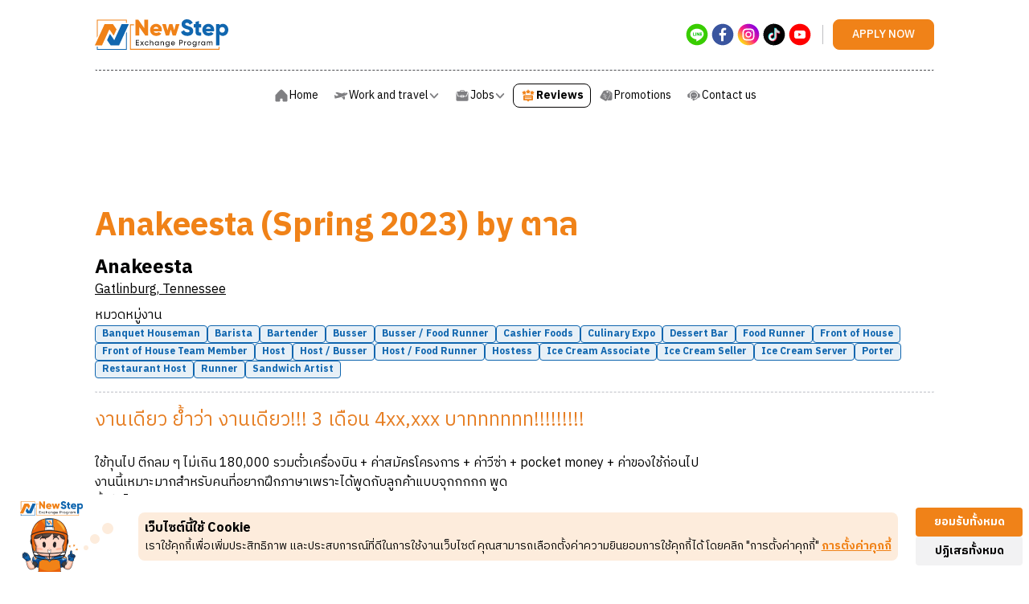

--- FILE ---
content_type: text/html; charset=utf-8
request_url: https://newstepthailand.com/reviews/anakeesta-spring-2023-by-%E0%B8%95%E0%B8%B2%E0%B8%A5
body_size: 13823
content:
<!DOCTYPE html><html lang="en"><head><meta charSet="utf-8"/><meta name="viewport" content="width=device-width, initial-scale=1"/><link rel="preload" href="/_next/static/media/d13ab8ed065835e4-s.p.woff2" as="font" crossorigin="" type="font/woff2"/><link rel="preload" href="/_next/static/media/f83e5507ec3854fa-s.p.woff2" as="font" crossorigin="" type="font/woff2"/><link rel="preload" as="image" imageSrcSet="/_next/image?url=%2Fimages%2Flogo_new_step.webp&amp;w=432&amp;q=100 432w, /_next/image?url=%2Fimages%2Flogo_new_step.webp&amp;w=844&amp;q=100 844w, /_next/image?url=%2Fimages%2Flogo_new_step.webp&amp;w=1044&amp;q=100 1044w" imageSizes="100vw" fetchPriority="high"/><link rel="preload" as="image" imageSrcSet="/_next/image?url=https%3A%2F%2Fstorage-s3.newstepthailand.com%2Fdev-newstep%2FUNKNOWN_TYPE%2F5673f94efd6a7e2b88f99d09087141a7.webp&amp;w=432&amp;q=80 432w, /_next/image?url=https%3A%2F%2Fstorage-s3.newstepthailand.com%2Fdev-newstep%2FUNKNOWN_TYPE%2F5673f94efd6a7e2b88f99d09087141a7.webp&amp;w=844&amp;q=80 844w, /_next/image?url=https%3A%2F%2Fstorage-s3.newstepthailand.com%2Fdev-newstep%2FUNKNOWN_TYPE%2F5673f94efd6a7e2b88f99d09087141a7.webp&amp;w=1044&amp;q=80 1044w" imageSizes="100vw" fetchPriority="high"/><link rel="stylesheet" href="/_next/static/css/d3777d13b760476e.css" data-precedence="next"/><link rel="preload" as="script" fetchPriority="low" href="/_next/static/chunks/webpack-1eb2d74ea5594956.js"/><script src="/_next/static/chunks/fd9d1056-dd94522798dda720.js" async="" type="17bf0923e1912ec14afe5e45-text/javascript"></script><script src="/_next/static/chunks/2117-82d36ea264888d8f.js" async="" type="17bf0923e1912ec14afe5e45-text/javascript"></script><script src="/_next/static/chunks/main-app-31c7029f623b0a9f.js" async="" type="17bf0923e1912ec14afe5e45-text/javascript"></script><script src="/_next/static/chunks/8003-b8421275f903365e.js" async="" type="17bf0923e1912ec14afe5e45-text/javascript"></script><script src="/_next/static/chunks/app/(public)/reviews/layout-ff816dd269de4c75.js" async="" type="17bf0923e1912ec14afe5e45-text/javascript"></script><script src="/_next/static/chunks/5878-ad83fedec8c0fea7.js" async="" type="17bf0923e1912ec14afe5e45-text/javascript"></script><script src="/_next/static/chunks/4112-fe2f117dd6f6a0e6.js" async="" type="17bf0923e1912ec14afe5e45-text/javascript"></script><script src="/_next/static/chunks/5481-6e0a15fe9840ba95.js" async="" type="17bf0923e1912ec14afe5e45-text/javascript"></script><script src="/_next/static/chunks/8812-785a8c247cf589f6.js" async="" type="17bf0923e1912ec14afe5e45-text/javascript"></script><script src="/_next/static/chunks/app/layout-669aa1cb0ba04a93.js" async="" type="17bf0923e1912ec14afe5e45-text/javascript"></script><script src="/_next/static/chunks/2972-2fd1102431962b79.js" async="" type="17bf0923e1912ec14afe5e45-text/javascript"></script><script src="/_next/static/chunks/2694-8ea75d59fb7aeb73.js" async="" type="17bf0923e1912ec14afe5e45-text/javascript"></script><script src="/_next/static/chunks/app/(public)/reviews/%5Breview%5D/page-91b45f182a2164c3.js" async="" type="17bf0923e1912ec14afe5e45-text/javascript"></script><script src="/_next/static/chunks/1577-e4bf189190e33b60.js" async="" type="17bf0923e1912ec14afe5e45-text/javascript"></script><script src="/_next/static/chunks/1329-4ae7e731988d8306.js" async="" type="17bf0923e1912ec14afe5e45-text/javascript"></script><script src="/_next/static/chunks/5490-eb790f1b6b3b9239.js" async="" type="17bf0923e1912ec14afe5e45-text/javascript"></script><script src="/_next/static/chunks/app/page-a326ebc1cf95aed4.js" async="" type="17bf0923e1912ec14afe5e45-text/javascript"></script><link rel="preload" href="https://www.googletagmanager.com/gtag/js?id=AW-858087452" as="script"/><title>รีวิว Work &amp; Travel สวนสนุกบนเขา Anakeesta | Serving Line | 2023 | ตาล</title><meta name="description" content="Work and Travel Spring 2023 ทำงานเดียวได้ 4 แสนบาท!!

📌 Location: Anakeesta, Gatlinburg, Tennessee
📌 Agency: New Step Exchange Program
📌 US Spon: CSB

เริ่มงานวันที่ Mar 11th – June 7th
Position: Serving Line "/><link rel="canonical" href="https://newstepthailand.comreviews/anakeesta-spring-2023-by-ตาล"/><meta property="og:title" content="รีวิว Work &amp; Travel สวนสนุกบนเขา Anakeesta | Serving Line | 2023 | ตาล"/><meta property="og:description" content="Work and Travel Spring 2023 ทำงานเดียวได้ 4 แสนบาท!!

📌 Location: Anakeesta, Gatlinburg, Tennessee
📌 Agency: New Step Exchange Program
📌 US Spon: CSB

เริ่มงานวันที่ Mar 11th – June 7th
Position: Serving Line "/><meta property="og:url" content="https://newstepthailand.comreviews/anakeesta-spring-2023-by-ตาล"/><meta property="og:site_name" content="รีวิว Work &amp; Travel สวนสนุกบนเขา Anakeesta | Serving Line | 2023 | ตาล"/><meta property="og:locale" content="en_US"/><meta property="og:image" content="https://storage-s3.newstepthailand.com/dev-newstep/UNKNOWN_TYPE/5673f94efd6a7e2b88f99d09087141a7.webp"/><meta property="og:image:width" content="1200"/><meta property="og:image:height" content="630"/><meta property="og:image:alt" content="รีวิว review New Step Anakeesta Work and Travel Gatlinburg Tennessee wat2023 Serving Line ทำงานต่างประเทศ แลกเปลี่ยนวัฒนธรรม ทำงานปิดเทอม ฝึกภาษา อังกฤษ smoky mountains"/><meta property="og:type" content="website"/><meta name="twitter:card" content="summary_large_image"/><meta name="twitter:title" content="รีวิว Work &amp; Travel สวนสนุกบนเขา Anakeesta | Serving Line | 2023 | ตาล"/><meta name="twitter:description" content="Work and Travel Spring 2023 ทำงานเดียวได้ 4 แสนบาท!!

📌 Location: Anakeesta, Gatlinburg, Tennessee
📌 Agency: New Step Exchange Program
📌 US Spon: CSB

เริ่มงานวันที่ Mar 11th – June 7th
Position: Serving Line "/><meta name="twitter:image" content="https://storage-s3.newstepthailand.com/dev-newstep/UNKNOWN_TYPE/5673f94efd6a7e2b88f99d09087141a7.webp"/><meta name="twitter:image:width" content="1200"/><meta name="twitter:image:height" content="630"/><meta name="twitter:image:alt" content="รีวิว review New Step Anakeesta Work and Travel Gatlinburg Tennessee wat2023 Serving Line ทำงานต่างประเทศ แลกเปลี่ยนวัฒนธรรม ทำงานปิดเทอม ฝึกภาษา อังกฤษ smoky mountains"/><link rel="icon" href="/favicon.ico" type="image/x-icon" sizes="29x32"/><meta name="next-size-adjust"/><script src="/_next/static/chunks/polyfills-42372ed130431b0a.js" noModule="" type="17bf0923e1912ec14afe5e45-text/javascript"></script></head><body class="__className_b034b2"><noscript><iframe src="https://www.googletagmanager.com/ns.html?id=GTM-PSQ4939" height="0" width="0" style="display:none;visibility:hidden"></iframe></noscript><noscript><iframe src="https://www.googletagmanager.com/ns.html?id=GTM-53CKKHRL" height="0" width="0" style="display:none;visibility:hidden"></iframe></noscript><style>#nprogress{pointer-events:none}#nprogress .bar{background:#F08218;position:fixed;z-index:1600;top: 0;left:0;width:100%;height:3px}#nprogress .peg{display:block;position:absolute;right:0;width:100px;height:100%;box-shadow:0 0 10px #F08218,0 0 5px #F08218;opacity:1;-webkit-transform:rotate(3deg) translate(0px,-4px);-ms-transform:rotate(3deg) translate(0px,-4px);transform:rotate(3deg) translate(0px,-4px)}#nprogress .spinner{display:block;position:fixed;z-index:1600;top: 15px;right:15px}#nprogress .spinner-icon{width:18px;height:18px;box-sizing:border-box;border:2px solid transparent;border-top-color:#F08218;border-left-color:#F08218;border-radius:50%;-webkit-animation:nprogress-spinner 400ms linear infinite;animation:nprogress-spinner 400ms linear infinite}.nprogress-custom-parent{overflow:hidden;position:relative}.nprogress-custom-parent #nprogress .bar,.nprogress-custom-parent #nprogress .spinner{position:absolute}@-webkit-keyframes nprogress-spinner{0%{-webkit-transform:rotate(0deg)}100%{-webkit-transform:rotate(360deg)}}@keyframes nprogress-spinner{0%{transform:rotate(0deg)}100%{transform:rotate(360deg)}}</style><div class="fixed top-0 left-0 w-full h-screen z-[999] bg-white flex items-center justify-center"><!--$--><main class="min-w-screen flex h-[100dvh] min-h-[100dvh] w-screen flex-col items-center justify-center bg-white gap-10"><div class="relative w-full max-w-[236px] md:max-w-[332px] h-full max-h-[62px] md:max-h-[82px]"><img alt="loading-image" fetchPriority="high" decoding="async" data-nimg="fill" style="position:absolute;height:100%;width:100%;left:0;top:0;right:0;bottom:0;color:transparent" sizes="100vw" srcSet="/_next/image?url=%2Fimages%2Flogo_new_step.webp&amp;w=432&amp;q=100 432w, /_next/image?url=%2Fimages%2Flogo_new_step.webp&amp;w=844&amp;q=100 844w, /_next/image?url=%2Fimages%2Flogo_new_step.webp&amp;w=1044&amp;q=100 1044w" src="/_next/image?url=%2Fimages%2Flogo_new_step.webp&amp;w=1044&amp;q=100"/></div><div class="flex items-center justify-center space-x-2"><div class="h-3 w-3 md:h-4 md:w-4 rounded-full bg-[#F08218] animate-bounce [animation-delay:-0.6s]"></div><div class="h-3 w-3 md:h-4 md:w-4 rounded-full bg-[#1066AF] animate-bounce [animation-delay:-0.3s]"></div><div class="h-3 w-3 md:h-4 md:w-4 rounded-full bg-[#F08218] animate-bounce [animation-delay:-0.15s]"></div><div class="h-3 w-3 md:h-4 md:w-4 rounded-full bg-[#1066AF] animate-bounce"></div></div></main><!--/$--></div><div class="container mx-auto w-full min-h-screen overflow-hidden flex flex-col items-center"><nav class="w-full h-full flex flex-col items-center"><div class="z-40 w-full bg-white mx-auto fixed top-0  "><div class="container mx-auto w-full px-4"><!--$!--><template data-dgst="BAILOUT_TO_CLIENT_SIDE_RENDERING"></template><!--/$--></div></div></nav><main class="relative w-full h-full mt-[100px] lg:mt-[173px] mb-20 md:mb-[120px] lg:mb-[200px]"><noscript><iframe src="https://www.googletagmanager.com/ns.html?id=GTM-PSQ4939" height="0" width="0" style="display:none;visibility:hidden"></iframe></noscript><noscript><iframe src="https://www.googletagmanager.com/ns.html?id=GTM-53CKKHRL" height="0" width="0" style="display:none;visibility:hidden"></iframe></noscript><div class="fade-in space-y-6 md:space-y-10 lg:space-y-20"><div id="review-detail-banner" class="relative rounded-lg md:rounded-2xl overflow-hidden false"><div class="relative w-full aspect-[2.3/1] max-h-[440px] undefined false"><img alt="รีวิว review New Step Anakeesta Work and Travel Gatlinburg Tennessee wat2023 Serving Line ทำงานต่างประเทศ แลกเปลี่ยนวัฒนธรรม ทำงานปิดเทอม ฝึกภาษา อังกฤษ smoky mountains" fetchPriority="high" decoding="async" data-nimg="fill" style="position:absolute;height:100%;width:100%;left:0;top:0;right:0;bottom:0;color:transparent" sizes="100vw" srcSet="/_next/image?url=https%3A%2F%2Fstorage-s3.newstepthailand.com%2Fdev-newstep%2FUNKNOWN_TYPE%2F5673f94efd6a7e2b88f99d09087141a7.webp&amp;w=432&amp;q=80 432w, /_next/image?url=https%3A%2F%2Fstorage-s3.newstepthailand.com%2Fdev-newstep%2FUNKNOWN_TYPE%2F5673f94efd6a7e2b88f99d09087141a7.webp&amp;w=844&amp;q=80 844w, /_next/image?url=https%3A%2F%2Fstorage-s3.newstepthailand.com%2Fdev-newstep%2FUNKNOWN_TYPE%2F5673f94efd6a7e2b88f99d09087141a7.webp&amp;w=1044&amp;q=80 1044w" src="/_next/image?url=https%3A%2F%2Fstorage-s3.newstepthailand.com%2Fdev-newstep%2FUNKNOWN_TYPE%2F5673f94efd6a7e2b88f99d09087141a7.webp&amp;w=1044&amp;q=80"/></div><div class="text-slide-in-left absolute inset-0 px-4 py-2 md:px-10 md:py-8 lg:px-20 lg:py-16"></div></div><div class="space-y-4 md:space-y-10"><div class="flex flex-col gap-4 md:gap-10"><div><h1 class="mb-4 md:mb-2 text-2xl md:text-4xl lg:text-5xl text-[#F08218] font-bold">Anakeesta (Spring 2023) by ตาล</h1><div class="mb-4 md:mb-2"><h3 class="text-2xl text-[#020101] font-bold">Anakeesta</h3><a class="underline cursor-pointer" href="/best-destinations/city/gatlinburg">Gatlinburg<!-- -->,<!-- --> <!-- -->Tennessee</a></div><div class="mb-4 md:mb-0"><h3>หมวดหมู่งาน</h3><div class="w-full flex flex-wrap gap-2"><div class="px-2 py-[2px] text-[10px] md:text-xs text-[#1066AF] font-bold bg-[#E7F0F7] border border-[#1066AF] rounded-[4px]">Banquet Houseman</div><div class="px-2 py-[2px] text-[10px] md:text-xs text-[#1066AF] font-bold bg-[#E7F0F7] border border-[#1066AF] rounded-[4px]">Barista</div><div class="px-2 py-[2px] text-[10px] md:text-xs text-[#1066AF] font-bold bg-[#E7F0F7] border border-[#1066AF] rounded-[4px]">Bartender</div><div class="px-2 py-[2px] text-[10px] md:text-xs text-[#1066AF] font-bold bg-[#E7F0F7] border border-[#1066AF] rounded-[4px]">Busser</div><div class="px-2 py-[2px] text-[10px] md:text-xs text-[#1066AF] font-bold bg-[#E7F0F7] border border-[#1066AF] rounded-[4px]">Busser / Food Runner</div><div class="px-2 py-[2px] text-[10px] md:text-xs text-[#1066AF] font-bold bg-[#E7F0F7] border border-[#1066AF] rounded-[4px]">Cashier Foods</div><div class="px-2 py-[2px] text-[10px] md:text-xs text-[#1066AF] font-bold bg-[#E7F0F7] border border-[#1066AF] rounded-[4px]">Culinary Expo</div><div class="px-2 py-[2px] text-[10px] md:text-xs text-[#1066AF] font-bold bg-[#E7F0F7] border border-[#1066AF] rounded-[4px]">Dessert Bar</div><div class="px-2 py-[2px] text-[10px] md:text-xs text-[#1066AF] font-bold bg-[#E7F0F7] border border-[#1066AF] rounded-[4px]">Food Runner</div><div class="px-2 py-[2px] text-[10px] md:text-xs text-[#1066AF] font-bold bg-[#E7F0F7] border border-[#1066AF] rounded-[4px]">Front of House</div><div class="px-2 py-[2px] text-[10px] md:text-xs text-[#1066AF] font-bold bg-[#E7F0F7] border border-[#1066AF] rounded-[4px]">Front of House Team Member</div><div class="px-2 py-[2px] text-[10px] md:text-xs text-[#1066AF] font-bold bg-[#E7F0F7] border border-[#1066AF] rounded-[4px]">Host</div><div class="px-2 py-[2px] text-[10px] md:text-xs text-[#1066AF] font-bold bg-[#E7F0F7] border border-[#1066AF] rounded-[4px]">Host / Busser</div><div class="px-2 py-[2px] text-[10px] md:text-xs text-[#1066AF] font-bold bg-[#E7F0F7] border border-[#1066AF] rounded-[4px]">Host / Food Runner</div><div class="px-2 py-[2px] text-[10px] md:text-xs text-[#1066AF] font-bold bg-[#E7F0F7] border border-[#1066AF] rounded-[4px]">Hostess</div><div class="px-2 py-[2px] text-[10px] md:text-xs text-[#1066AF] font-bold bg-[#E7F0F7] border border-[#1066AF] rounded-[4px]">Ice Cream Associate</div><div class="px-2 py-[2px] text-[10px] md:text-xs text-[#1066AF] font-bold bg-[#E7F0F7] border border-[#1066AF] rounded-[4px]">Ice Cream Seller</div><div class="px-2 py-[2px] text-[10px] md:text-xs text-[#1066AF] font-bold bg-[#E7F0F7] border border-[#1066AF] rounded-[4px]">Ice Cream Server</div><div class="px-2 py-[2px] text-[10px] md:text-xs text-[#1066AF] font-bold bg-[#E7F0F7] border border-[#1066AF] rounded-[4px]">Porter</div><div class="px-2 py-[2px] text-[10px] md:text-xs text-[#1066AF] font-bold bg-[#E7F0F7] border border-[#1066AF] rounded-[4px]">Restaurant Host</div><div class="px-2 py-[2px] text-[10px] md:text-xs text-[#1066AF] font-bold bg-[#E7F0F7] border border-[#1066AF] rounded-[4px]">Runner</div><div class="px-2 py-[2px] text-[10px] md:text-xs text-[#1066AF] font-bold bg-[#E7F0F7] border border-[#1066AF] rounded-[4px]">Sandwich Artist</div></div></div><div class="hidden md:block w-full my-4 border border-dashed border-b-[#D4D4D8]"></div><div><div class="break-words undefined"><h1 dir="ltr"><span style="font-size: 24px; color: rgb(230, 126, 35);">งานเดียว ย้ำว่า งานเดียว!!! 3 เดือน 4xx,xxx บาทททททท!!!!!!!!!</span></h1>
<p>&nbsp;</p>
<h1 dir="ltr"><span style="font-size: 16px;">ใช้ทุนไป ตีกลม ๆ ไม่เกิน 180,000 รวมตั๋วเครื่องบิน + ค่าสมัครโครงการ + ค่าวีซ่า + pocket money + ค่าของใช้ก่อนไป</span></h1></div></div></div><div class="flex flex-col justify-center gap-4 md:gap-10"><div class="space-y-10 md:space-y-20"><div class="flex flex-col justify-center md:flex-row md:justify-between gap-2 md:gap-4 gl:gap-6 undefined"><div class="order-2 md:order-1 w-full md:w-1/2 flex flex-col gap-2 md:gap-4"><div><div class="break-words undefined"><p dir="ltr">งานนี้เหมาะมากสำหรับคนที่อยากฝึกภาษาเพราะได้พูดกับลูกค้าแบบจุกกกกก พูดทั้งวันไปเลยยย</p>
<p dir="ltr">&nbsp;</p>
<p dir="ltr">หลายคนคงได้อ่านรีวิวประมาณนี้มาบ้างแล้วเราเลยจะขอรีวิวในส่วนของปี 2023 บ้าง!!!</p>
<p>&nbsp;</p></div></div></div><div class="order-1 md:order-2 relative w-full md:w-1/2 h-full aspect-[1/1] overflow-hidden rounded-lg md:rounded-2xl"><img alt="รีวิว review New Step Anakeesta Work and Travel wat 2023 Serving Line  Tennessee ฝึกภาษา พูดทั้งวัน อ่านรีวิว ปี 2023" loading="lazy" decoding="async" data-nimg="fill" style="position:absolute;height:100%;width:100%;left:0;top:0;right:0;bottom:0;color:transparent" sizes="100vw" srcSet="/_next/image?url=https%3A%2F%2Fstorage-s3.newstepthailand.com%2Fdev-newstep%2FUNKNOWN_TYPE%2Fa835611c7f595d7cd74b2054f60b8807.webp&amp;w=432&amp;q=100 432w, /_next/image?url=https%3A%2F%2Fstorage-s3.newstepthailand.com%2Fdev-newstep%2FUNKNOWN_TYPE%2Fa835611c7f595d7cd74b2054f60b8807.webp&amp;w=844&amp;q=100 844w, /_next/image?url=https%3A%2F%2Fstorage-s3.newstepthailand.com%2Fdev-newstep%2FUNKNOWN_TYPE%2Fa835611c7f595d7cd74b2054f60b8807.webp&amp;w=1044&amp;q=100 1044w" src="/_next/image?url=https%3A%2F%2Fstorage-s3.newstepthailand.com%2Fdev-newstep%2FUNKNOWN_TYPE%2Fa835611c7f595d7cd74b2054f60b8807.webp&amp;w=1044&amp;q=100"/></div></div></div><div class="space-y-10 md:space-y-20"><div class="flex flex-col justify-center md:flex-row md:justify-between gap-2 md:gap-4 gl:gap-6 undefined"><div class="relative w-full md:w-1/2 h-full aspect-[1/1] overflow-hidden rounded-lg md:rounded-2xl"><img alt="รีวิว review New Step Anakeesta Work and Travel wat 2023 Serving Line  Tennessee รีวิวเอเจนซี่ ดูแลดี เอกสารไว นัดสัมภาษณ์เร็วมาก ทำงานเดียว วันละ 9 ชม." loading="lazy" decoding="async" data-nimg="fill" style="position:absolute;height:100%;width:100%;left:0;top:0;right:0;bottom:0;color:transparent" sizes="100vw" srcSet="/_next/image?url=https%3A%2F%2Fstorage-s3.newstepthailand.com%2Fdev-newstep%2FUNKNOWN_TYPE%2F9b20bedb2c2e4d9393ae5ff671ffad77.webp&amp;w=432&amp;q=100 432w, /_next/image?url=https%3A%2F%2Fstorage-s3.newstepthailand.com%2Fdev-newstep%2FUNKNOWN_TYPE%2F9b20bedb2c2e4d9393ae5ff671ffad77.webp&amp;w=844&amp;q=100 844w, /_next/image?url=https%3A%2F%2Fstorage-s3.newstepthailand.com%2Fdev-newstep%2FUNKNOWN_TYPE%2F9b20bedb2c2e4d9393ae5ff671ffad77.webp&amp;w=1044&amp;q=100 1044w" src="/_next/image?url=https%3A%2F%2Fstorage-s3.newstepthailand.com%2Fdev-newstep%2FUNKNOWN_TYPE%2F9b20bedb2c2e4d9393ae5ff671ffad77.webp&amp;w=1044&amp;q=100"/></div><div class="w-full md:w-1/2 flex flex-col gap-2 md:gap-4"><div><div class="break-words undefined"><p dir="ltr"><span style="font-size: 24px; color: rgb(230, 126, 35);">รีวิวเอเจนซี่และชั่วโมงงาน</span></p>
<p dir="ltr">&nbsp;</p>
<p dir="ltr">พี่ ๆ ดูเเลดี เอกสารไว นัดวันสัมภาษณ์ให้เร็วมากกก</p>
<p dir="ltr">&nbsp;</p>
<p dir="ltr">ทำงานเดียว 6 วัน/สัปดาห์!! วันละ 9 ชม.++++</p></div></div></div></div></div><div class="space-y-10 md:space-y-20"><div class="flex flex-col justify-center md:flex-row md:justify-between gap-2 md:gap-4 gl:gap-6 undefined"><div class="order-2 md:order-1 w-full md:w-1/2 flex flex-col gap-2 md:gap-4"><div><div class="break-words undefined"><p dir="ltr"><span style="font-size: 24px; color: rgb(230, 126, 35);">รายละเอียดงาน</span></p>
<p dir="ltr">&nbsp;</p>
<ul>
<li dir="ltr">ตำแหน่ง: Serving Line เราได้ทำร้าน Smokehouse</li>
<li dir="ltr">Rate: $15 OT $22.5 + Tips</li>
<li dir="ltr">รายได้: $12,450 หัก Taxes ยังไม่หักค่าบ้าน $125/สัปดาห์</li>
<li dir="ltr">หน้าที่: รับออเดอร์และตักอาหารให้ลูกค้าที่มาต่อแถว</li>
</ul></div></div></div><div class="order-1 md:order-2 relative w-full md:w-1/2 h-full aspect-[1/1] overflow-hidden rounded-lg md:rounded-2xl"><img alt="รีวิว review New Step Anakeesta Work and Travel wat 2023 Serving Line  Tennessee รายละเอียดงาน smokehouse rate ot tips รายได้ ค่าบ้าน หน้าที่ รับออเดอร์ ตักอาหาร" loading="lazy" decoding="async" data-nimg="fill" style="position:absolute;height:100%;width:100%;left:0;top:0;right:0;bottom:0;color:transparent" sizes="100vw" srcSet="/_next/image?url=https%3A%2F%2Fstorage-s3.newstepthailand.com%2Fdev-newstep%2FUNKNOWN_TYPE%2F5016ae88d35a34b8b2d75c27c71f88dd.webp&amp;w=432&amp;q=100 432w, /_next/image?url=https%3A%2F%2Fstorage-s3.newstepthailand.com%2Fdev-newstep%2FUNKNOWN_TYPE%2F5016ae88d35a34b8b2d75c27c71f88dd.webp&amp;w=844&amp;q=100 844w, /_next/image?url=https%3A%2F%2Fstorage-s3.newstepthailand.com%2Fdev-newstep%2FUNKNOWN_TYPE%2F5016ae88d35a34b8b2d75c27c71f88dd.webp&amp;w=1044&amp;q=100 1044w" src="/_next/image?url=https%3A%2F%2Fstorage-s3.newstepthailand.com%2Fdev-newstep%2FUNKNOWN_TYPE%2F5016ae88d35a34b8b2d75c27c71f88dd.webp&amp;w=1044&amp;q=100"/></div></div></div><div class="space-y-10 md:space-y-20"><div class="flex flex-col justify-center md:flex-row md:justify-between gap-2 md:gap-4 gl:gap-6 undefined"><div class="relative w-full md:w-1/2 h-full aspect-[1/1] overflow-hidden rounded-lg md:rounded-2xl"><img alt="รีวิว review New Step Anakeesta Work and Travel wat 2023 Serving Line  Tennessee หน้าที่ ยืนทั้งวัน เบรก manager ใจดี ยืนในร้าน รับออเดอร์" loading="lazy" decoding="async" data-nimg="fill" style="position:absolute;height:100%;width:100%;left:0;top:0;right:0;bottom:0;color:transparent" sizes="100vw" srcSet="/_next/image?url=https%3A%2F%2Fstorage-s3.newstepthailand.com%2Fdev-newstep%2FUNKNOWN_TYPE%2Fd30630f91a0a8f657259792cde0e0e11.webp&amp;w=432&amp;q=100 432w, /_next/image?url=https%3A%2F%2Fstorage-s3.newstepthailand.com%2Fdev-newstep%2FUNKNOWN_TYPE%2Fd30630f91a0a8f657259792cde0e0e11.webp&amp;w=844&amp;q=100 844w, /_next/image?url=https%3A%2F%2Fstorage-s3.newstepthailand.com%2Fdev-newstep%2FUNKNOWN_TYPE%2Fd30630f91a0a8f657259792cde0e0e11.webp&amp;w=1044&amp;q=100 1044w" src="/_next/image?url=https%3A%2F%2Fstorage-s3.newstepthailand.com%2Fdev-newstep%2FUNKNOWN_TYPE%2Fd30630f91a0a8f657259792cde0e0e11.webp&amp;w=1044&amp;q=100"/></div><div class="w-full md:w-1/2 flex flex-col gap-2 md:gap-4"><div><div class="break-words undefined"><p dir="ltr">ยืนทั้งวันจ้าาาาาา แต่มีเบรก 30 นาทีกับ 15 นาที Manager ใจดี ขอหยุด 2 วันก็ได้ ขอพักกี่ครั้งก็ให้ เพราะยืนนานมาก 55555<strong><br></strong></p>
<p dir="ltr">&nbsp;</p>
<p dir="ltr">ตำแหน่งที่ทำเราต้องยืนในร้านและรับออเดอร์ลูกค้าา</p>
<p>&nbsp;</p></div></div></div></div></div><div class="space-y-10 md:space-y-20"><div class="flex flex-col justify-center md:flex-row md:justify-between gap-2 md:gap-4 gl:gap-6 undefined"><div class="order-2 md:order-1 w-full md:w-1/2 flex flex-col gap-2 md:gap-4"><div><div class="break-words undefined"><p dir="ltr"><span style="font-size: 24px; color: rgb(230, 126, 35);">รีวิวเมือง</span></p>
<p dir="ltr">&nbsp;</p>
<p dir="ltr">เมืองที่ทำงาน เป็นเมือง Country มีภูเขารอบ ๆ นักท่องเที่ยวส่วนมากขึ้นมาดูวิวภูเขา Hiking สามารถเจอหมีได้ตลอด 5555</p>
<p><strong>&nbsp;</strong></p>
<p dir="ltr">ปล. เงินที่ได้หมดไปกับการ Shopping จ้า 5555</p>
<p><strong>&nbsp;</strong></p>
<p dir="ltr">สำหรับน้อง ๆ นักศึกษาที่สนใจไปหาประสบการณ์ ก้าวออกจาก comfort zone ลองปรึกษาพี่ ๆ นิวสเต็ปได้เลยน้าาาา</p>
<p dir="ltr">&nbsp;</p>
<p dir="ltr">Credit: https://www.facebook.com/share/p/uQraU5Vvniynk7cy/?mibextid=K35XfP</p>
<p>&nbsp;</p></div></div></div><div class="order-1 md:order-2 relative w-full md:w-1/2 h-full aspect-[1/1] overflow-hidden rounded-lg md:rounded-2xl"><img alt="รีวิว review New Step Anakeesta Work and Travel wat 2023 Serving Line  Tennessee เมือง country มีภูเขา นักท่องเที่ยว ดูวิวภูเขา เจอหมีตลอด shopping นักศึกษา หาประสบการณ์ ก้าวออกจาก comfort zone นิวสเต็ป" loading="lazy" decoding="async" data-nimg="fill" style="position:absolute;height:100%;width:100%;left:0;top:0;right:0;bottom:0;color:transparent" sizes="100vw" srcSet="/_next/image?url=https%3A%2F%2Fstorage-s3.newstepthailand.com%2Fdev-newstep%2FUNKNOWN_TYPE%2F1350563b294f5a0f06f4964ed3a63367.webp&amp;w=432&amp;q=100 432w, /_next/image?url=https%3A%2F%2Fstorage-s3.newstepthailand.com%2Fdev-newstep%2FUNKNOWN_TYPE%2F1350563b294f5a0f06f4964ed3a63367.webp&amp;w=844&amp;q=100 844w, /_next/image?url=https%3A%2F%2Fstorage-s3.newstepthailand.com%2Fdev-newstep%2FUNKNOWN_TYPE%2F1350563b294f5a0f06f4964ed3a63367.webp&amp;w=1044&amp;q=100 1044w" src="/_next/image?url=https%3A%2F%2Fstorage-s3.newstepthailand.com%2Fdev-newstep%2FUNKNOWN_TYPE%2F1350563b294f5a0f06f4964ed3a63367.webp&amp;w=1044&amp;q=100"/></div></div></div></div></div><div class="w-full flex flex-col justify-center items-center p-6 gap-2 md:gap-4 bg-[#F9F9F9] rounded-lg"><h3 class="text-2xl md:text-4xl text-[#020101] font-bold">สมัครงานนี้</h3><div class="relative w-[160px] h-[114px] md:w-[228px] md:h-[152px] lg:w-[248px] lg:h-[176px]"><img id="faq-search-icon" alt="faq-search-icon" loading="lazy" decoding="async" data-nimg="fill" style="position:absolute;height:100%;width:100%;left:0;top:0;right:0;bottom:0;color:transparent" src="/icons/review-apply-now.svg"/></div><a class="hover-button w-[130px] md:w-[164px] px-4 py-[6px] md:py-2 text-sm md:text-lg text-white flex items-center rounded md:rounded-lg  cursor-pointer justify-center uppercase border border-[#F08218] bg-[#F08218] whitespace-pre" href="/apply-now">APPLY NOW<div class="relative size-[18px] md:size-6 ml-1"><img id="home-job-card-btn-plane-icon" alt="home-job-card-btn-plane-icon" loading="lazy" decoding="async" data-nimg="fill" style="position:absolute;height:100%;width:100%;left:0;top:0;right:0;bottom:0;color:transparent" src="/icons/button_plane.svg"/></div></a></div></div><div class="w-full mb-6 md:mb-10 lg:mb-20"><div class="flex justify-between items-center"><h3 class="text-xl md:text-4xl lg:text-5xl text-[#020101] font-bold">รีวิว Work and Travel อื่น ๆ</h3><a class="hover-button hidden md:flex justify-center items-center w-[130px] md:w-[164px] px-4 py-[6px] md:py-2 text-[#020101] text-sm md:text-lg rounded-lg cursor-pointer border  border-[#020101] uppercase bg-white whitespace-pre" href="/reviews">VIEW MORE<div class="relative size-[18px] md:size-6s ml-1"><img id="other-review-card-btn-more-icon" alt="other-review-card-btn-more-icon" loading="lazy" decoding="async" data-nimg="fill" style="position:absolute;height:100%;width:100%;left:0;top:0;right:0;bottom:0;color:transparent" src="/icons/button_more.svg"/></div></a></div><div class="my-4 md:my-6"><div class="w-full grid grid-cols-4 md:grid-cols-8 lg:grid-cols-12 gap-4 lg:gap-6"><div class="hover-button w-full flex flex-row md:flex-col col-span-4 gap-2 drop-shadow-primary"><a class="w-1/3 md:w-full h-fit border border-[#D4D4D8] rounded-lg md:rounded-2xl overflow-hidden" href="/reviews/island-services-the-island-spring-2025-tn-by-tontan"><div class="relative w-full h-auto aspect-[1/1]"><img alt="Island Services (The Island) (Spring 2025), Pigeon Forge, TN by Tontan" loading="lazy" decoding="async" data-nimg="fill" style="position:absolute;height:100%;width:100%;left:0;top:0;right:0;bottom:0;object-fit:cover;object-position:center;color:transparent" sizes="100vw" srcSet="/_next/image?url=https%3A%2F%2Fstorage-s3.newstepthailand.com%2Fdev-newstep%2FUNKNOWN_TYPE%2F7736f0f658f55e99f134af5fac5058ca.webp&amp;w=432&amp;q=75 432w, /_next/image?url=https%3A%2F%2Fstorage-s3.newstepthailand.com%2Fdev-newstep%2FUNKNOWN_TYPE%2F7736f0f658f55e99f134af5fac5058ca.webp&amp;w=844&amp;q=75 844w, /_next/image?url=https%3A%2F%2Fstorage-s3.newstepthailand.com%2Fdev-newstep%2FUNKNOWN_TYPE%2F7736f0f658f55e99f134af5fac5058ca.webp&amp;w=1044&amp;q=75 1044w" src="/_next/image?url=https%3A%2F%2Fstorage-s3.newstepthailand.com%2Fdev-newstep%2FUNKNOWN_TYPE%2F7736f0f658f55e99f134af5fac5058ca.webp&amp;w=1044&amp;q=75"/><div class="absolute inset-x-0 bottom-0 hidden md:block w-full h-[50%] bg-black-gradient rounded-lg md:rounded-2xl overflow-hidden"></div></div></a><div class="z-10 hidden absolute bottom-0 md:flex flex-col justify-end items-center w-full h-fit px-4 pb-4 text-white"><h4 class="text-lg text-center font-medium line-clamp-2">Island Services (The Island) (Spring 2025) TN by Tontan</h4><a class="flex gap-1 items-center justify-start" href="/best-destinations/city/pigeon-forge"><img alt="mark" loading="lazy" width="16" height="16" decoding="async" data-nimg="1" style="color:transparent" src="/icons/mark.svg"/><p class="text-xs md:text-base underline">Pigeon Forge<!-- -->,<!-- --> <!-- -->Tennessee</p></a></div><div class="w-2/3 md:p-4 md:hidden md:w-full flex flex-col justify-start items-start rounded-lg md:rounded-2xl overflow-hidden"><h4 class="text-base md:text-[20px] text-[#020101] font-bold">Island Services (The Island) (Spring 2025) TN by Tontan</h4><div class="flex md:hidden gap-1 items-center justify-center"><div class="relative size-[18px]"><img id="Island Services (The Island) (Spring 2025) TN by Tontan-mark-0" alt="Island Services (The Island) (Spring 2025) TN by Tontan-mark-0" loading="lazy" decoding="async" data-nimg="fill" style="position:absolute;height:100%;width:100%;left:0;top:0;right:0;bottom:0;color:transparent" src="/icons/mark.svg"/></div><a class="block md:hidden text-xs md:text-[16px] underline cursor-pointer" href="/best-destinations/city/pigeon-forge">Pigeon Forge<!-- -->, <!-- -->Tennessee</a></div></div></div><div class="hover-button w-full flex flex-row md:flex-col col-span-4 gap-2 drop-shadow-primary"><a class="w-1/3 md:w-full h-fit border border-[#D4D4D8] rounded-lg md:rounded-2xl overflow-hidden" href="/reviews/surf-style-summer-2024-by-pun"><div class="relative w-full h-auto aspect-[1/1]"><img alt="รีวิว Work and Travel USA จากพี่ ๆ New Stepper Surf Style (Summer 2024) By Pun Surf Style" loading="lazy" decoding="async" data-nimg="fill" style="position:absolute;height:100%;width:100%;left:0;top:0;right:0;bottom:0;object-fit:cover;object-position:center;color:transparent" sizes="100vw" srcSet="/_next/image?url=https%3A%2F%2Fstorage-s3.newstepthailand.com%2Fdev-newstep%2FUNKNOWN_TYPE%2F36865fa436a97aa2cba075aeb1441dac.webp&amp;w=432&amp;q=75 432w, /_next/image?url=https%3A%2F%2Fstorage-s3.newstepthailand.com%2Fdev-newstep%2FUNKNOWN_TYPE%2F36865fa436a97aa2cba075aeb1441dac.webp&amp;w=844&amp;q=75 844w, /_next/image?url=https%3A%2F%2Fstorage-s3.newstepthailand.com%2Fdev-newstep%2FUNKNOWN_TYPE%2F36865fa436a97aa2cba075aeb1441dac.webp&amp;w=1044&amp;q=75 1044w" src="/_next/image?url=https%3A%2F%2Fstorage-s3.newstepthailand.com%2Fdev-newstep%2FUNKNOWN_TYPE%2F36865fa436a97aa2cba075aeb1441dac.webp&amp;w=1044&amp;q=75"/><div class="absolute inset-x-0 bottom-0 hidden md:block w-full h-[50%] bg-black-gradient rounded-lg md:rounded-2xl overflow-hidden"></div></div></a><div class="z-10 hidden absolute bottom-0 md:flex flex-col justify-end items-center w-full h-fit px-4 pb-4 text-white"><h4 class="text-lg text-center font-medium line-clamp-2">Surf Style (Summer 2024) by Pun</h4><a class="flex gap-1 items-center justify-start" href="/best-destinations/city/fort-walton-beach"><img alt="mark" loading="lazy" width="16" height="16" decoding="async" data-nimg="1" style="color:transparent" src="/icons/mark.svg"/><p class="text-xs md:text-base underline">Fort Walton Beach<!-- -->,<!-- --> <!-- -->Florida</p></a></div><div class="w-2/3 md:p-4 md:hidden md:w-full flex flex-col justify-start items-start rounded-lg md:rounded-2xl overflow-hidden"><h4 class="text-base md:text-[20px] text-[#020101] font-bold">Surf Style (Summer 2024) by Pun</h4><div class="flex md:hidden gap-1 items-center justify-center"><div class="relative size-[18px]"><img id="Surf Style (Summer 2024) by Pun-mark-1" alt="Surf Style (Summer 2024) by Pun-mark-1" loading="lazy" decoding="async" data-nimg="fill" style="position:absolute;height:100%;width:100%;left:0;top:0;right:0;bottom:0;color:transparent" src="/icons/mark.svg"/></div><a class="block md:hidden text-xs md:text-[16px] underline cursor-pointer" href="/best-destinations/city/fort-walton-beach">Fort Walton Beach<!-- -->, <!-- -->Florida</a></div></div></div><div class="hover-button w-full flex flex-row md:flex-col col-span-4 gap-2 drop-shadow-primary"><a class="w-1/3 md:w-full h-fit border border-[#D4D4D8] rounded-lg md:rounded-2xl overflow-hidden" href="/reviews/surf-style-summer-2024-by-gift"><div class="relative w-full h-auto aspect-[1/1]"><img alt="รีวิว Work and Travel USA จากพี่ ๆ New Stepper Surf Style (Summer 2024) By Gift Surf Style" loading="lazy" decoding="async" data-nimg="fill" style="position:absolute;height:100%;width:100%;left:0;top:0;right:0;bottom:0;object-fit:cover;object-position:center;color:transparent" sizes="100vw" srcSet="/_next/image?url=https%3A%2F%2Fstorage-s3.newstepthailand.com%2Fdev-newstep%2FUNKNOWN_TYPE%2Fdee16dca99b2556fec969b2b9dd57060.webp&amp;w=432&amp;q=75 432w, /_next/image?url=https%3A%2F%2Fstorage-s3.newstepthailand.com%2Fdev-newstep%2FUNKNOWN_TYPE%2Fdee16dca99b2556fec969b2b9dd57060.webp&amp;w=844&amp;q=75 844w, /_next/image?url=https%3A%2F%2Fstorage-s3.newstepthailand.com%2Fdev-newstep%2FUNKNOWN_TYPE%2Fdee16dca99b2556fec969b2b9dd57060.webp&amp;w=1044&amp;q=75 1044w" src="/_next/image?url=https%3A%2F%2Fstorage-s3.newstepthailand.com%2Fdev-newstep%2FUNKNOWN_TYPE%2Fdee16dca99b2556fec969b2b9dd57060.webp&amp;w=1044&amp;q=75"/><div class="absolute inset-x-0 bottom-0 hidden md:block w-full h-[50%] bg-black-gradient rounded-lg md:rounded-2xl overflow-hidden"></div></div></a><div class="z-10 hidden absolute bottom-0 md:flex flex-col justify-end items-center w-full h-fit px-4 pb-4 text-white"><h4 class="text-lg text-center font-medium line-clamp-2">Surf Style (Summer 2024) by Gift</h4><a class="flex gap-1 items-center justify-start" href="/best-destinations/city/destin"><img alt="mark" loading="lazy" width="16" height="16" decoding="async" data-nimg="1" style="color:transparent" src="/icons/mark.svg"/><p class="text-xs md:text-base underline">Destin<!-- -->,<!-- --> <!-- -->Florida</p></a></div><div class="w-2/3 md:p-4 md:hidden md:w-full flex flex-col justify-start items-start rounded-lg md:rounded-2xl overflow-hidden"><h4 class="text-base md:text-[20px] text-[#020101] font-bold">Surf Style (Summer 2024) by Gift</h4><div class="flex md:hidden gap-1 items-center justify-center"><div class="relative size-[18px]"><img id="Surf Style (Summer 2024) by Gift-mark-2" alt="Surf Style (Summer 2024) by Gift-mark-2" loading="lazy" decoding="async" data-nimg="fill" style="position:absolute;height:100%;width:100%;left:0;top:0;right:0;bottom:0;color:transparent" src="/icons/mark.svg"/></div><a class="block md:hidden text-xs md:text-[16px] underline cursor-pointer" href="/best-destinations/city/destin">Destin<!-- -->, <!-- -->Florida</a></div></div></div><div class="hover-button w-full flex flex-row md:flex-col col-span-4 gap-2 drop-shadow-primary"><a class="w-1/3 md:w-full h-fit border border-[#D4D4D8] rounded-lg md:rounded-2xl overflow-hidden" href="/reviews/dollywood-spring-2025-by-aon"><div class="relative w-full h-auto aspect-[1/1]"><img alt="รีวิว Dollywood (Spring 2025) by Aon" loading="lazy" decoding="async" data-nimg="fill" style="position:absolute;height:100%;width:100%;left:0;top:0;right:0;bottom:0;object-fit:cover;object-position:center;color:transparent" sizes="100vw" srcSet="/_next/image?url=https%3A%2F%2Fstorage-s3.newstepthailand.com%2Fdev-newstep%2FUNKNOWN_TYPE%2Fe4089006d2c592ebe03ce903854961bf.webp&amp;w=432&amp;q=75 432w, /_next/image?url=https%3A%2F%2Fstorage-s3.newstepthailand.com%2Fdev-newstep%2FUNKNOWN_TYPE%2Fe4089006d2c592ebe03ce903854961bf.webp&amp;w=844&amp;q=75 844w, /_next/image?url=https%3A%2F%2Fstorage-s3.newstepthailand.com%2Fdev-newstep%2FUNKNOWN_TYPE%2Fe4089006d2c592ebe03ce903854961bf.webp&amp;w=1044&amp;q=75 1044w" src="/_next/image?url=https%3A%2F%2Fstorage-s3.newstepthailand.com%2Fdev-newstep%2FUNKNOWN_TYPE%2Fe4089006d2c592ebe03ce903854961bf.webp&amp;w=1044&amp;q=75"/><div class="absolute inset-x-0 bottom-0 hidden md:block w-full h-[50%] bg-black-gradient rounded-lg md:rounded-2xl overflow-hidden"></div></div></a><div class="z-10 hidden absolute bottom-0 md:flex flex-col justify-end items-center w-full h-fit px-4 pb-4 text-white"><h4 class="text-lg text-center font-medium line-clamp-2">Dollywood (Spring 2025) by Aon</h4><a class="flex gap-1 items-center justify-start" href="/best-destinations/city/pigeon-forge"><img alt="mark" loading="lazy" width="16" height="16" decoding="async" data-nimg="1" style="color:transparent" src="/icons/mark.svg"/><p class="text-xs md:text-base underline">Pigeon Forge<!-- -->,<!-- --> <!-- -->Tennessee</p></a></div><div class="w-2/3 md:p-4 md:hidden md:w-full flex flex-col justify-start items-start rounded-lg md:rounded-2xl overflow-hidden"><h4 class="text-base md:text-[20px] text-[#020101] font-bold">Dollywood (Spring 2025) by Aon</h4><div class="flex md:hidden gap-1 items-center justify-center"><div class="relative size-[18px]"><img id="Dollywood (Spring 2025) by Aon-mark-3" alt="Dollywood (Spring 2025) by Aon-mark-3" loading="lazy" decoding="async" data-nimg="fill" style="position:absolute;height:100%;width:100%;left:0;top:0;right:0;bottom:0;color:transparent" src="/icons/mark.svg"/></div><a class="block md:hidden text-xs md:text-[16px] underline cursor-pointer" href="/best-destinations/city/pigeon-forge">Pigeon Forge<!-- -->, <!-- -->Tennessee</a></div></div></div><div class="hover-button w-full flex flex-row md:flex-col col-span-4 gap-2 drop-shadow-primary"><a class="w-1/3 md:w-full h-fit border border-[#D4D4D8] rounded-lg md:rounded-2xl overflow-hidden" href="/reviews/bayou-bills-crab-house-summer-2025-by-taw"><div class="relative w-full h-auto aspect-[1/1]"><img alt="รีวิว Work and Travel ที่ Bayou Bill’s Crab House (Summer 2025) by Taw" loading="lazy" decoding="async" data-nimg="fill" style="position:absolute;height:100%;width:100%;left:0;top:0;right:0;bottom:0;object-fit:cover;object-position:center;color:transparent" sizes="100vw" srcSet="/_next/image?url=https%3A%2F%2Fstorage-s3.newstepthailand.com%2Fdev-newstep%2FUNKNOWN_TYPE%2F4ceb3b77f21fd756127a33ee51ecddba.webp&amp;w=432&amp;q=75 432w, /_next/image?url=https%3A%2F%2Fstorage-s3.newstepthailand.com%2Fdev-newstep%2FUNKNOWN_TYPE%2F4ceb3b77f21fd756127a33ee51ecddba.webp&amp;w=844&amp;q=75 844w, /_next/image?url=https%3A%2F%2Fstorage-s3.newstepthailand.com%2Fdev-newstep%2FUNKNOWN_TYPE%2F4ceb3b77f21fd756127a33ee51ecddba.webp&amp;w=1044&amp;q=75 1044w" src="/_next/image?url=https%3A%2F%2Fstorage-s3.newstepthailand.com%2Fdev-newstep%2FUNKNOWN_TYPE%2F4ceb3b77f21fd756127a33ee51ecddba.webp&amp;w=1044&amp;q=75"/><div class="absolute inset-x-0 bottom-0 hidden md:block w-full h-[50%] bg-black-gradient rounded-lg md:rounded-2xl overflow-hidden"></div></div></a><div class="z-10 hidden absolute bottom-0 md:flex flex-col justify-end items-center w-full h-fit px-4 pb-4 text-white"><h4 class="text-lg text-center font-medium line-clamp-2">Bayou Bill’s Crab House (Summer 2025) by Taw</h4><a class="flex gap-1 items-center justify-start" href="/best-destinations/city/panama-city-beach"><img alt="mark" loading="lazy" width="16" height="16" decoding="async" data-nimg="1" style="color:transparent" src="/icons/mark.svg"/><p class="text-xs md:text-base underline">Panama City Beach<!-- -->,<!-- --> <!-- -->Florida</p></a></div><div class="w-2/3 md:p-4 md:hidden md:w-full flex flex-col justify-start items-start rounded-lg md:rounded-2xl overflow-hidden"><h4 class="text-base md:text-[20px] text-[#020101] font-bold">Bayou Bill’s Crab House (Summer 2025) by Taw</h4><div class="flex md:hidden gap-1 items-center justify-center"><div class="relative size-[18px]"><img id="Bayou Bill’s Crab House (Summer 2025) by Taw-mark-4" alt="Bayou Bill’s Crab House (Summer 2025) by Taw-mark-4" loading="lazy" decoding="async" data-nimg="fill" style="position:absolute;height:100%;width:100%;left:0;top:0;right:0;bottom:0;color:transparent" src="/icons/mark.svg"/></div><a class="block md:hidden text-xs md:text-[16px] underline cursor-pointer" href="/best-destinations/city/panama-city-beach">Panama City Beach<!-- -->, <!-- -->Florida</a></div></div></div><div class="hover-button w-full flex flex-row md:flex-col col-span-4 gap-2 drop-shadow-primary"><a class="w-1/3 md:w-full h-fit border border-[#D4D4D8] rounded-lg md:rounded-2xl overflow-hidden" href="/reviews/anakeesta-spring-2022-by-เฟรม"><div class="relative w-full h-auto aspect-[1/1]"><img alt="รีวิว review New Step Anakeesta Work and Travel Gatlinburg Tennessee wat2022 cook food team ทำงานต่างประเทศ แลกเปลี่ยนวัฒนธรรม ทำงานปิดเทอม ฝึกภาษา อังกฤษ smoky mountains" loading="lazy" decoding="async" data-nimg="fill" style="position:absolute;height:100%;width:100%;left:0;top:0;right:0;bottom:0;object-fit:cover;object-position:center;color:transparent" sizes="100vw" srcSet="/_next/image?url=https%3A%2F%2Fstorage-s3.newstepthailand.com%2Fdev-newstep%2FUNKNOWN_TYPE%2Fdb0ae238c1d244c98d8c0e704ac4bc19.webp&amp;w=432&amp;q=75 432w, /_next/image?url=https%3A%2F%2Fstorage-s3.newstepthailand.com%2Fdev-newstep%2FUNKNOWN_TYPE%2Fdb0ae238c1d244c98d8c0e704ac4bc19.webp&amp;w=844&amp;q=75 844w, /_next/image?url=https%3A%2F%2Fstorage-s3.newstepthailand.com%2Fdev-newstep%2FUNKNOWN_TYPE%2Fdb0ae238c1d244c98d8c0e704ac4bc19.webp&amp;w=1044&amp;q=75 1044w" src="/_next/image?url=https%3A%2F%2Fstorage-s3.newstepthailand.com%2Fdev-newstep%2FUNKNOWN_TYPE%2Fdb0ae238c1d244c98d8c0e704ac4bc19.webp&amp;w=1044&amp;q=75"/><div class="absolute inset-x-0 bottom-0 hidden md:block w-full h-[50%] bg-black-gradient rounded-lg md:rounded-2xl overflow-hidden"></div></div></a><div class="z-10 hidden absolute bottom-0 md:flex flex-col justify-end items-center w-full h-fit px-4 pb-4 text-white"><h4 class="text-lg text-center font-medium line-clamp-2">Anakeesta (Spring 2022) by เฟรม</h4><a class="flex gap-1 items-center justify-start" href="/best-destinations/city/gatlinburg"><img alt="mark" loading="lazy" width="16" height="16" decoding="async" data-nimg="1" style="color:transparent" src="/icons/mark.svg"/><p class="text-xs md:text-base underline">Gatlinburg<!-- -->,<!-- --> <!-- -->Tennessee</p></a></div><div class="w-2/3 md:p-4 md:hidden md:w-full flex flex-col justify-start items-start rounded-lg md:rounded-2xl overflow-hidden"><h4 class="text-base md:text-[20px] text-[#020101] font-bold">Anakeesta (Spring 2022) by เฟรม</h4><div class="flex md:hidden gap-1 items-center justify-center"><div class="relative size-[18px]"><img id="Anakeesta (Spring 2022) by เฟรม-mark-5" alt="Anakeesta (Spring 2022) by เฟรม-mark-5" loading="lazy" decoding="async" data-nimg="fill" style="position:absolute;height:100%;width:100%;left:0;top:0;right:0;bottom:0;color:transparent" src="/icons/mark.svg"/></div><a class="block md:hidden text-xs md:text-[16px] underline cursor-pointer" href="/best-destinations/city/gatlinburg">Gatlinburg<!-- -->, <!-- -->Tennessee</a></div></div></div></div></div></div></div><!--$!--><template data-dgst="BAILOUT_TO_CLIENT_SIDE_RENDERING"></template><!--/$--></main><div class="transition-all opacity-0"><button id="scroll-on-top" type="button" class="fixed bottom-0 right-0 w-fit h-[104px] m-3 p-2 z-50 flex flex-col items-center justify-center rounded-full border border-[#7F7F82] backdrop-filter backdrop-blur-sm"><img alt="arrow-on-top" loading="lazy" width="16" height="16" decoding="async" data-nimg="1" style="color:transparent" src="/icons/arrow-up.svg"/><p class="text-[#020101] font-bold mb-2">Top</p><div class="size-[34px] flex justify-center items-center rounded-full bg-[#F08218] shadow-lg"><div class="cursor-pointer undefined"><svg xmlns="http://www.w3.org/2000/svg" width="24" height="24" viewBox="0 0 24 24" fill="none"><path d="M22 8.87616C22 12.3552 5.32111 16.1952 4.05817 16.1952C3.3501 16.1952 2.54673 16.0311 2.54673 15.3747C2.54673 15.1554 2.79846 14.8384 3.24019 14.4562L3.2397 14.4565L2.06892 12.3647C1.91039 12.0815 2.03608 11.7227 2.33608 11.6019L2.53728 11.5209C2.90196 11.3741 3.31238 11.396 3.65954 11.5808L5.785 12.7123C6.61255 12.2187 7.55131 11.7019 8.54075 11.1931L4.39876 8.49099C4.07108 8.2772 4.07457 7.79368 4.40532 7.58475L4.74415 7.3707C5.30807 7.01445 5.99363 6.90923 6.63755 7.08001L13.5281 8.90761C15.6765 8.05013 17.619 7.46488 18.7687 7.46488C19.0758 7.46488 19.3833 7.47306 19.68 7.49439L17.5991 8.43898L17.5493 9.14279L20.7614 7.65803C21.5314 7.84268 22 8.18729 22 8.87616ZM13.6174 14.8816L16.1876 17.8176C16.3442 17.9965 16.5993 18.0504 16.8142 17.9499L17.1585 17.789C17.7862 17.4956 18.1559 16.8304 18.0755 16.1391L17.7537 13.3727C17.7338 13.2015 17.561 13.0931 17.3994 13.1504L13.7292 14.4504C13.5506 14.5138 13.4922 14.7387 13.6174 14.8816Z" fill="white"></path></svg></div></div></button></div><!--$--><div class="container mx-auto w-full bg-[#F08218] py-12"><div class="flex flex-col justify-end items-center lg:grid lg:grid-cols-12 gap-6 px-4"><p class="text-white text-2xl md:text-[40px] lg:text-[64px] text-center whitespace-pre lg:whitespace-normal justify-center font-bold col-span-12">ติดต่อพี่ ๆ New Step</p><div class="relative hidden md:block lg:hidden w-[182px] h-[154px]"><img id="newstep-contact-footer-banner" alt="newstep-contact-footer-banner" loading="lazy" decoding="async" data-nimg="fill" style="position:absolute;height:100%;width:100%;left:0;top:0;right:0;bottom:0;color:transparent" sizes="100vw" srcSet="/_next/image?url=%2Ficons%2Ffooter-banner%2Fnewstep-contact.webp&amp;w=432&amp;q=75 432w, /_next/image?url=%2Ficons%2Ffooter-banner%2Fnewstep-contact.webp&amp;w=844&amp;q=75 844w, /_next/image?url=%2Ficons%2Ffooter-banner%2Fnewstep-contact.webp&amp;w=1044&amp;q=75 1044w" src="/_next/image?url=%2Ficons%2Ffooter-banner%2Fnewstep-contact.webp&amp;w=1044&amp;q=75"/></div><div class="w-full h-full lg:cols-span-5 lg:col-start-3 lg:col-end-11 flex flex-col items-center lg:items-start justify-center lg:flex-row lg:gap-x-10 gap-4"><div class="w-full lg:w-1/2 flex flex-col justify-end items-center lg:items-start lg:flex-row order-2 lg:order-1 gap-2 lg:gap-0"><div class="mr-0 lg:mr-2 lg:whitespace-normal order-2 lg:order-1"><h3 class="text-white text-[16px] text-center lg:text-end font-bold">Messenger</h3><a href="" target="blank"><p class="text-white text-[18px] text-center lg:text-end whitespace-pre-wrap break-all"></p></a></div><a target="blank" href="" class="relative w-[56px] min-w-[56px] h-[56px] md:w-[80px] md:min-w-[80px] md:h-[80px] flex justify-center items-center order-1 lg:order-2 md:transform md:transition-transform md:duration-300 md:ease-in-out md:hover:scale-[1.05]"><img id="newstep-contact-footer-banner" alt="newstep-contact-footer-banner" loading="lazy" decoding="async" data-nimg="fill" style="position:absolute;height:100%;width:100%;left:0;top:0;right:0;bottom:0;color:transparent" src="/icons/footer-banner/messenger.svg"/></a></div><div class="w-full lg:w-1/2 flex flex-col justify-start items-center lg:items-start lg:flex-row order-1 lg:order-2 gap-2 lg:gap-0"><a target="blank" href="" class="mr-0 lg:mr-2 relative w-[56px] min-w-[56px] h-[56px] md:w-[80px] md:min-w-[80px] md:h-[80px] md:transform md:transition-transform md:duration-300 md:ease-in-out md:hover:scale-[1.05]"><img id="newstep-contact-footer-banner" alt="newstep-contact-footer-banner" loading="lazy" decoding="async" data-nimg="fill" style="position:absolute;height:100%;width:100%;left:0;top:0;right:0;bottom:0;color:transparent" src="/icons/footer-banner/line.svg"/></a><div class="whitespace-pre lg:whitespace-normal"><h3 class="text-white text-[16px] text-center lg:text-start font-bold">LINE Official</h3><a href="" target="blank"><p class="text-white text-[18px] text-center lg:text-start whitespace-pre-wrap break-all"></p></a></div></div></div><div class="cols-span-10 col-start-1 col-end-13 flex items-center justify-center gap-x-10"><div class="w-full flex flex-col justify-between items-center lg:flex-row lg:justify-center lg:items-start"><div class="w-full flex justify-center items-center lg:justify-start lg:items-start gap-2"><div class="w-full"><h3 class="text-white text-[16px] text-center lg:text-end font-bold">Phone</h3><div class="flex flex-col justify-between md:flex-row lg:flex-col gap-1 lg:gap-0"></div></div><div class="relative w-[56px] min-w-[56px] h-[56px] hidden lg:flex justify-center items-center"><img id="newstep-contact-footer-banner" alt="newstep-contact-footer-banner" loading="lazy" decoding="async" data-nimg="fill" style="position:absolute;height:100%;width:100%;left:0;top:0;right:0;bottom:0;color:transparent" src="/icons/footer-banner/phone.svg"/></div></div><div class="w-full hidden lg:flex justify-center items-center"><div class="relative w-[230px] h-[194px]"><img id="newstep-contact-footer-banner" alt="newstep-contact-footer-banner" loading="lazy" decoding="async" data-nimg="fill" style="position:absolute;height:100%;width:100%;left:0;top:0;right:0;bottom:0;color:transparent" sizes="100vw" srcSet="/_next/image?url=%2Ficons%2Ffooter-banner%2Fnewstep-contact.webp&amp;w=432&amp;q=75 432w, /_next/image?url=%2Ficons%2Ffooter-banner%2Fnewstep-contact.webp&amp;w=844&amp;q=75 844w, /_next/image?url=%2Ficons%2Ffooter-banner%2Fnewstep-contact.webp&amp;w=1044&amp;q=75 1044w" src="/_next/image?url=%2Ficons%2Ffooter-banner%2Fnewstep-contact.webp&amp;w=1044&amp;q=75"/></div></div><div class="w-full flex justify-center items-center lg:justify-start lg:items-start gap-2 mt-6 lg:mt-0"><a target="blank" href="#" class="relative w-[56px] min-w-[56px] h-[56px] hidden lg:flex justify-center items-center md:transform md:transition-transform md:duration-300 md:ease-in-out md:hover:scale-[1.05]"><img id="newstep-contact-footer-banner" alt="newstep-contact-footer-banner" loading="lazy" decoding="async" data-nimg="fill" style="position:absolute;height:100%;width:100%;left:0;top:0;right:0;bottom:0;color:transparent" src="/icons/footer-banner/email.svg"/></a><div><h3 class="text-white text-[16px] font-bold text-center lg:text-start">Email</h3><a href="" target="blank"><p class="text-white text-[18px] text-center lg:text-start break-all"></p></a></div></div></div></div></div><div class="flex flex-col justify-center items-center"><h3 class="text-white text-lg lg:text-[26px] font-bold mt-6 mb-4">ติดตามข่าวสารและโปรโมชัน</h3><div class="flex gap-x-2"></div></div></div><!--/$--><!--$--><div class="w-full flex flex-col justify-center items-center bg-[#1066AF]"><div class="w-full relative"><div class="w-full p-6 lg:px-4 lg:py-10"><div class="w-full grid grid-cols-2 md:grid-cols-8 lg:grid-cols-20 gap-x-4 lg:gap-x-6 gap-y-6"><img alt="asset-desktop-left" loading="lazy" width="638" height="766" decoding="async" data-nimg="1" class="absolute top-0 left-0 hidden lg:block" style="color:transparent" src="/icons/footer/asset_desktop_left.svg"/><img alt="asset-desktop-right" loading="lazy" width="353" height="272" decoding="async" data-nimg="1" class="absolute bottom-0 right-0 hidden lg:block" style="color:transparent" src="/icons/footer/asset_desktop_right.svg"/><img alt="asset-tablet-left" loading="lazy" width="226" height="200" decoding="async" data-nimg="1" class="absolute top-0 left-0 hidden md:block lg:hidden" style="color:transparent" src="/icons/footer/asset_tablet_left.svg"/><img alt="asset-tablet-right" loading="lazy" width="353" height="272" decoding="async" data-nimg="1" class="absolute bottom-0 right-0 hidden md:block lg:hidden" style="color:transparent" src="/icons/footer/asset_tablet_right.svg"/><img alt="asset-mobile-left" loading="lazy" width="87" height="468" decoding="async" data-nimg="1" class="absolute top-0 left-0 block md:hidden z-0" style="color:transparent" src="/icons/footer/asset_mobile_left.svg"/><img alt="asset-mobile-right" loading="lazy" width="188" height="168" decoding="async" data-nimg="1" class="absolute bottom-0 right-0 block md:hidden z-0" style="color:transparent" src="/icons/footer/asset_mobile_right.svg"/><div class="z-10 md:col-start-2 md:col-end-5 lg:col-span-4 flex flex-col gap-1"><p class="text-white font-bold">รัฐยอดนิยม</p></div><div class="z-10 md:col-start-5 md:col-end-8 lg:col-span-4 flex flex-col gap-1"><p class="text-white font-bold">เมืองยอดนิยม</p></div><div class="z-10 md:col-start-2 md:col-end-5 lg:col-span-4 flex flex-col gap-1"><p class="text-white font-bold">งานยอดนิยม</p></div><div class="z-10 md:col-start-5 md:col-end-8 lg:col-span-4 flex flex-col gap-1"><p class="text-white font-bold">Resources</p><div class="flex gap-1 justify-start items-center"><a class="text-white text-sm" href="/work-and-travel-usa">ทำความรู้จัก Work and Travel</a></div><div class="flex gap-1 justify-start items-center"><a class="text-white text-sm" href="/best-destinations/usa">Work and Travel เมืองไหนดี?</a></div><div class="flex gap-1 justify-start items-center"><a class="text-white text-sm" href="/blog/expenses-work-and-travel-usa">ค่าใช้จ่าย Work and Travel</a></div><div class="flex gap-1 justify-start items-center"><a class="text-white text-sm" href="/jobs?season=spring">Spring Jobs</a></div><div class="flex gap-1 justify-start items-center"><a class="text-white text-sm" href="/jobs?season=summer">Summer Jobs</a></div><div class="flex gap-1 justify-start items-center"><a class="text-white text-sm" href="/jobs?season=allseason">All Seasons</a></div><div class="flex gap-1 justify-start items-center"><a class="text-white text-sm" href="/reviews">Work and Travel รีวิว</a></div><div class="flex gap-1 justify-start items-center"><a class="text-white text-sm" href="/blog">How to &amp; News</a></div><div class="flex gap-1 justify-start items-center"><a class="text-white text-sm" href="/promotions">Promotions</a></div></div><div class="z-10 hidden lg:block lg:col-span-4 space-y-10"><div class="md:col-start-2 md:col-end-5 lg:col-span-4 flex flex-col gap-1"><p class="text-white font-bold">New Step</p><div class="flex gap-1 justify-start items-center"><a class="text-white text-sm" href="/contact-us">About New Step</a></div><div class="flex gap-1 justify-start items-center"><a class="text-white text-sm" href="/terms-and-conditions">Terms &amp; Conditions</a></div><div class="flex gap-1 justify-start items-center"><a class="text-white text-sm" href="/privacy-policy">Privacy Policy</a></div><div class="flex gap-1 justify-start items-center"><a class="text-white text-sm" href="/faq">FAQ</a></div></div><div class="z-10 md:col-start-5 md:col-end-8 w-full flex flex-col justify-start items-center"><div class="w-full flex flex-wrap justify-start items-center gap-2"></div></div></div><div class="z-10 lg:hidden md:col-start-2 md:col-end-5 lg:col-span-4 flex flex-col gap-1"><p class="text-white font-bold">New Step</p><div class="flex gap-1 justify-start items-center"><a class="text-white text-sm" href="/contact-us">About New Step</a></div><div class="flex gap-1 justify-start items-center"><a class="text-white text-sm" href="/terms-and-conditions">Terms &amp; Conditions</a></div><div class="flex gap-1 justify-start items-center"><a class="text-white text-sm" href="/privacy-policy">Privacy Policy</a></div><div class="flex gap-1 justify-start items-center"><a class="text-white text-sm" href="/faq">FAQ</a></div></div><div class="z-10 lg:hidden md:col-start-5 md:col-end-8 w-full flex flex-col justify-start items-center"><div class="w-full flex flex-wrap justify-start items-center gap-2"></div></div></div></div></div><div class="w-full px-[10px] py-4 md:py-6 bg-[#F8F7F6]"><p class="text-[#0A3D69] text-xs md:text-sm text-center">Copyright 2024 © by New Step Exchange Program. All rights reserved.</p></div></div><!--/$--></div><!--$--><!--$!--><template data-dgst="BAILOUT_TO_CLIENT_SIDE_RENDERING"></template><!--/$--><!--/$--><script src="/_next/static/chunks/webpack-1eb2d74ea5594956.js" async="" type="17bf0923e1912ec14afe5e45-text/javascript"></script><script type="17bf0923e1912ec14afe5e45-text/javascript">(self.__next_f=self.__next_f||[]).push([0]);self.__next_f.push([2,null])</script><script type="17bf0923e1912ec14afe5e45-text/javascript">self.__next_f.push([1,"1:HL[\"/_next/static/media/0e7b729eab8550b6-s.p.woff2\",\"font\",{\"crossOrigin\":\"\",\"type\":\"font/woff2\"}]\n2:HL[\"/_next/static/media/4f4966aca1d6cd2c-s.p.woff2\",\"font\",{\"crossOrigin\":\"\",\"type\":\"font/woff2\"}]\n3:HL[\"/_next/static/media/66c5464579bf95d1-s.p.woff2\",\"font\",{\"crossOrigin\":\"\",\"type\":\"font/woff2\"}]\n4:HL[\"/_next/static/media/861fabf8a4ffc042-s.p.woff2\",\"font\",{\"crossOrigin\":\"\",\"type\":\"font/woff2\"}]\n5:HL[\"/_next/static/media/b88b793517a9d83f-s.p.woff2\",\"font\",{\"crossOrigin\":\"\",\"type\":\"font/woff2\"}]\n6:HL[\"/_next/static/media/d13ab8ed065835e4-s.p.woff2\",\"font\",{\"crossOrigin\":\"\",\"type\":\"font/woff2\"}]\n7:HL[\"/_next/static/media/f83e5507ec3854fa-s.p.woff2\",\"font\",{\"crossOrigin\":\"\",\"type\":\"font/woff2\"}]\n8:HL[\"/_next/static/css/d3777d13b760476e.css\",\"style\"]\n"])</script><script type="17bf0923e1912ec14afe5e45-text/javascript">self.__next_f.push([1,"9:I[2846,[],\"\"]\nc:I[4707,[],\"\"]\ne:I[6423,[],\"\"]\nf:I[8003,[\"8003\",\"static/chunks/8003-b8421275f903365e.js\",\"5255\",\"static/chunks/app/(public)/reviews/layout-ff816dd269de4c75.js\"],\"\"]\n10:I[6539,[\"5878\",\"static/chunks/5878-ad83fedec8c0fea7.js\",\"8003\",\"static/chunks/8003-b8421275f903365e.js\",\"4112\",\"static/chunks/4112-fe2f117dd6f6a0e6.js\",\"5481\",\"static/chunks/5481-6e0a15fe9840ba95.js\",\"8812\",\"static/chunks/8812-785a8c247cf589f6.js\",\"3185\",\"static/chunks/app/layout-669aa1cb0ba04a93.js\"],\"\"]\n11:I[4591,[\"5878\",\"static/chunks/5878-ad83fedec8c0fea7.js\",\"8003\",\"static/chunks/8003-b8421275f903365e.js\",\"4112\",\"static/chunks/4112-fe2f117dd6f6a0e6.js\",\"5481\",\"static/chunks/5481-6e0a15fe9840ba95.js\",\"8812\",\"static/chunks/8812-785a8c247cf589f6.js\",\"3185\",\"static/chunks/app/layout-669aa1cb0ba04a93.js\"],\"default\"]\n12:I[2972,[\"2972\",\"static/chunks/2972-2fd1102431962b79.js\",\"5878\",\"static/chunks/5878-ad83fedec8c0fea7.js\",\"8812\",\"static/chunks/8812-785a8c247cf589f6.js\",\"2694\",\"static/chunks/2694-8ea75d59fb7aeb73.js\",\"5859\",\"static/chunks/app/(public)/reviews/%5Breview%5D/page-91b45f182a2164c3.js\"],\"\"]\n13:\"$Sreact.suspense\"\n14:I[1523,[\"2972\",\"static/chunks/2972-2fd1102431962b79.js\",\"5878\",\"static/chunks/5878-ad83fedec8c0fea7.js\",\"4112\",\"static/chunks/4112-fe2f117dd6f6a0e6.js\",\"1577\",\"static/chunks/1577-e4bf189190e33b60.js\",\"1329\",\"static/chunks/1329-4ae7e731988d8306.js\",\"8812\",\"static/chunks/8812-785a8c247cf589f6.js\",\"5490\",\"static/chunks/5490-eb790f1b6b3b9239.js\",\"1931\",\"static/chunks/app/page-a326ebc1cf95aed4.js\"],\"BailoutToCSR\"]\n15:I[8578,[\"5878\",\"static/chunks/5878-ad83fedec8c0fea7.js\",\"8003\",\"static/chunks/8003-b8421275f903365e.js\",\"4112\",\"static/chunks/4112-fe2f117dd6f6a0e6.js\",\"5481\",\"static/chunks/5481-6e0a15fe9840ba95.js\",\"8812\",\"static/chunks/8812-785a8c247cf589f6.js\",\"3185\",\"static/chunks/app/layout-669aa1cb0ba04a93.js\"],\"default\"]\n16:I[3830,[\"5878\",\"static/chunks/5878-ad83fedec8c0fea7.js\",\"8003\",\"static/chunks/8003-b8421275f903365e.js\",\"4112\",\"static/chunks/4112-fe2f117dd6f6a0e6.js\",\"5481\",\"static/chunks/5481-6e0a15fe9840"])</script><script type="17bf0923e1912ec14afe5e45-text/javascript">self.__next_f.push([1,"ba95.js\",\"8812\",\"static/chunks/8812-785a8c247cf589f6.js\",\"3185\",\"static/chunks/app/layout-669aa1cb0ba04a93.js\"],\"default\"]\n17:I[3350,[\"5878\",\"static/chunks/5878-ad83fedec8c0fea7.js\",\"8003\",\"static/chunks/8003-b8421275f903365e.js\",\"4112\",\"static/chunks/4112-fe2f117dd6f6a0e6.js\",\"5481\",\"static/chunks/5481-6e0a15fe9840ba95.js\",\"8812\",\"static/chunks/8812-785a8c247cf589f6.js\",\"3185\",\"static/chunks/app/layout-669aa1cb0ba04a93.js\"],\"default\"]\n19:I[1060,[],\"\"]\nd:[\"review\",\"anakeesta-spring-2023-by-%E0%B8%95%E0%B8%B2%E0%B8%A5\",\"d\"]\n1a:[]\n"])</script><script type="17bf0923e1912ec14afe5e45-text/javascript">self.__next_f.push([1,"0:[\"$\",\"$L9\",null,{\"buildId\":\"ugvvqoFJTlZWOhOTscp81\",\"assetPrefix\":\"\",\"urlParts\":[\"\",\"reviews\",\"anakeesta-spring-2023-by-%E0%B8%95%E0%B8%B2%E0%B8%A5\"],\"initialTree\":[\"\",{\"children\":[\"(public)\",{\"children\":[\"reviews\",{\"children\":[[\"review\",\"anakeesta-spring-2023-by-%E0%B8%95%E0%B8%B2%E0%B8%A5\",\"d\"],{\"children\":[\"__PAGE__\",{}]}]}]}]},\"$undefined\",\"$undefined\",true],\"initialSeedData\":[\"\",{\"children\":[\"(public)\",{\"children\":[\"reviews\",{\"children\":[[\"review\",\"anakeesta-spring-2023-by-%E0%B8%95%E0%B8%B2%E0%B8%A5\",\"d\"],{\"children\":[\"__PAGE__\",{},[[\"$La\",\"$Lb\",null],null],null]},[null,[\"$\",\"$Lc\",null,{\"parallelRouterKey\":\"children\",\"segmentPath\":[\"children\",\"(public)\",\"children\",\"reviews\",\"children\",\"$d\",\"children\"],\"error\":\"$undefined\",\"errorStyles\":\"$undefined\",\"errorScripts\":\"$undefined\",\"template\":[\"$\",\"$Le\",null,{}],\"templateStyles\":\"$undefined\",\"templateScripts\":\"$undefined\",\"notFound\":\"$undefined\",\"notFoundStyles\":\"$undefined\"}]],null]},[[null,[[[\"$\",\"$Lf\",null,{\"strategy\":\"afterInteractive\",\"defer\":true,\"src\":\"https://www.googletagmanager.com/gtag/js?id=AW-858087452\"}],[\"$\",\"$Lf\",null,{\"id\":\"apply-now-ga4\",\"strategy\":\"afterInteractive\",\"defer\":true,\"dangerouslySetInnerHTML\":{\"__html\":\"\\n            window.dataLayer = window.dataLayer || [];\\n            function gtag(){dataLayer.push(arguments);}\\n            gtag('js', new Date());\\n\\n            gtag('config', 'AW-858087452');\\n          \"}}],[\"$\",\"noscript\",null,{\"children\":[\"$\",\"iframe\",null,{\"src\":\"https://www.googletagmanager.com/ns.html?id=GTM-PSQ4939\",\"height\":\"0\",\"width\":\"0\",\"style\":{\"display\":\"none\",\"visibility\":\"hidden\"}}]}],[\"$\",\"noscript\",null,{\"children\":[\"$\",\"iframe\",null,{\"src\":\"https://www.googletagmanager.com/ns.html?id=GTM-53CKKHRL\",\"height\":\"0\",\"width\":\"0\",\"style\":{\"display\":\"none\",\"visibility\":\"hidden\"}}]}],[\"$\",\"$Lf\",null,{\"id\":\"layout-gtag-2\",\"strategy\":\"afterInteractive\",\"defer\":true,\"dangerouslySetInnerHTML\":{\"__html\":\"\\n              (function(w,d,s,l,i){w[l]=w[l]||[];w[l].push({'gtm.start':\\n              new Date().getTime(),event:'gtm.js'});var f=d.getElementsByTagName(s)[0],\\n              j=d.createElement(s),dl=l!='dataLayer'?'\u0026l='+l:'';j.async=true;j.src=\\n              'https://www.googletagmanager.com/gtm.js?id='+i+dl;f.parentNode.insertBefore(j,f);\\n              })(window,document,'script','dataLayer','GTM-PSQ4939');\\n            \"}}],[\"$\",\"$Lf\",null,{\"id\":\"layout-gtag-2\",\"strategy\":\"afterInteractive\",\"defer\":true,\"dangerouslySetInnerHTML\":{\"__html\":\"\\n              (function(w,d,s,l,i){w[l]=w[l]||[];w[l].push({'gtm.start':\\n              new Date().getTime(),event:'gtm.js'});var f=d.getElementsByTagName(s)[0],\\n              j=d.createElement(s),dl=l!='dataLayer'?'\u0026l='+l:'';j.async=true;j.src=\\n              'https://www.googletagmanager.com/gtm.js?id='+i+dl;f.parentNode.insertBefore(j,f);\\n              })(window,document,'script','dataLayer','GTM-53CKKHRL);\\n            \"}}]],[\"$\",\"$Lc\",null,{\"parallelRouterKey\":\"children\",\"segmentPath\":[\"children\",\"(public)\",\"children\",\"reviews\",\"children\"],\"error\":\"$undefined\",\"errorStyles\":\"$undefined\",\"errorScripts\":\"$undefined\",\"template\":[\"$\",\"$Le\",null,{}],\"templateStyles\":\"$undefined\",\"templateScripts\":\"$undefined\",\"notFound\":\"$undefined\",\"notFoundStyles\":\"$undefined\"}]]],null],null]},[null,[\"$\",\"$Lc\",null,{\"parallelRouterKey\":\"children\",\"segmentPath\":[\"children\",\"(public)\",\"children\"],\"error\":\"$undefined\",\"errorStyles\":\"$undefined\",\"errorScripts\":\"$undefined\",\"template\":[\"$\",\"$Le\",null,{}],\"templateStyles\":\"$undefined\",\"templateScripts\":\"$undefined\",\"notFound\":\"$undefined\",\"notFoundStyles\":\"$undefined\"}]],null]},[[[[\"$\",\"link\",\"0\",{\"rel\":\"stylesheet\",\"href\":\"/_next/static/css/d3777d13b760476e.css\",\"precedence\":\"next\",\"crossOrigin\":\"$undefined\"}]],[\"$\",\"html\",null,{\"lang\":\"en\",\"children\":[\"$\",\"body\",null,{\"className\":\"__className_b034b2\",\"children\":[[\"$\",\"noscript\",null,{\"children\":[\"$\",\"iframe\",null,{\"src\":\"https://www.googletagmanager.com/ns.html?id=GTM-PSQ4939\",\"height\":0,\"width\":0,\"style\":{\"display\":\"none\",\"visibility\":\"hidden\"}}]}],[\"$\",\"noscript\",null,{\"children\":[\"$\",\"iframe\",null,{\"src\":\"https://www.googletagmanager.com/ns.html?id=GTM-53CKKHRL\",\"height\":0,\"width\":0,\"style\":{\"display\":\"none\",\"visibility\":\"hidden\"}}]}],[\"$\",\"$L10\",null,{\"color\":\"#F08218\",\"initialPosition\":0.08,\"crawlSpeed\":200,\"height\":3,\"crawl\":true,\"showSpinner\":false,\"easing\":\"ease\",\"speed\":200}],[\"$\",\"$L11\",null,{\"children\":[[\"$\",\"$Lc\",null,{\"parallelRouterKey\":\"children\",\"segmentPath\":[\"children\"],\"error\":\"$undefined\",\"errorStyles\":\"$undefined\",\"errorScripts\":\"$undefined\",\"template\":[\"$\",\"$Le\",null,{}],\"templateStyles\":\"$undefined\",\"templateScripts\":\"$undefined\",\"notFound\":[\"$\",\"div\",null,{\"className\":\"w-full h-[100dvh] flex justify-center items-center text-center p-6\",\"children\":[\"$\",\"div\",null,{\"className\":\"max-w-lg\",\"children\":[[\"$\",\"h1\",null,{\"className\":\"text-6xl font-bold text-[#F08218]\",\"children\":\"404\"}],[\"$\",\"p\",null,{\"className\":\"text-xl text-gray-700 font-semibold mt-4\",\"children\":\"Ooops! หน้าไม่พบ\"}],[\"$\",\"p\",null,{\"className\":\"text-base text-gray-500 mt-2\",\"children\":\"ดูเหมือนว่าจะมีบางอย่างผิดพลาด หรือหน้าที่คุณค้นหาไม่อยู่ในเว็บไซต์นี้\"}],[\"$\",\"$L12\",null,{\"href\":\"/\",\"className\":\"mt-6 inline-block border border-[#1066AF] text-[#1066AF] px-6 py-2 rounded-lg font-semibold\",\"children\":\"กลับสู่หน้าหลัก\"}]]}]}],\"notFoundStyles\":[]}],[\"$\",\"$13\",null,{\"fallback\":null,\"children\":[\"$\",\"$L14\",null,{\"reason\":\"next/dynamic\",\"children\":[\"$\",\"$L15\",null,{}]}]}]]}],[\"$\",\"$Lf\",null,{\"id\":\"gtm-script\",\"strategy\":\"afterInteractive\",\"dangerouslySetInnerHTML\":{\"__html\":\"\\n              (function(w,d,s,l,i){w[l]=w[l]||[];w[l].push({'gtm.start':\\n              new Date().getTime(),event:'gtm.js'});var f=d.getElementsByTagName(s)[0],\\n              j=d.createElement(s),dl=l!='dataLayer'?'\u0026l='+l:'';j.async=true;j.src=\\n              'https://www.googletagmanager.com/gtm.js?id='+i+dl;f.parentNode.insertBefore(j,f);\\n              })(window,document,'script','dataLayer', 'GTM-PSQ4939');\\n            \"}}],[\"$\",\"$Lf\",null,{\"id\":\"gtm-script-new\",\"strategy\":\"afterInteractive\",\"dangerouslySetInnerHTML\":{\"__html\":\"\\n              (function(w,d,s,l,i){w[l]=w[l]||[];w[l].push({'gtm.start':\\n              new Date().getTime(),event:'gtm.js'});var f=d.getElementsByTagName(s)[0],\\n              j=d.createElement(s),dl=l!='dataLayer'?'\u0026l='+l:'';j.async=true;j.src=\\n              'https://www.googletagmanager.com/gtm.js?id='+i+dl;f.parentNode.insertBefore(j,f);\\n              })(window,document,'script','dataLayer', 'GTM-PSQ4939');\\n            \"}}],[\"$\",\"$13\",null,{\"fallback\":[\"$\",\"$13\",null,{\"fallback\":null,\"children\":[\"$\",\"$L14\",null,{\"reason\":\"next/dynamic\",\"children\":[\"$\",\"$L16\",null,{}]}]}],\"children\":[\"$\",\"$13\",null,{\"fallback\":null,\"children\":[\"$\",\"$L14\",null,{\"reason\":\"next/dynamic\",\"children\":[\"$\",\"$L17\",null,{\"GA_MEASUREMENT_ID\":\"G-CNR443GJ23\"}]}]}]}]]}]}]],null],null],\"couldBeIntercepted\":false,\"initialHead\":[null,\"$L18\"],\"globalErrorComponent\":\"$19\",\"missingSlots\":\"$W1a\"}]\n"])</script><script type="17bf0923e1912ec14afe5e45-text/javascript">self.__next_f.push([1,"18:[[\"$\",\"meta\",\"0\",{\"name\":\"viewport\",\"content\":\"width=device-width, initial-scale=1\"}],[\"$\",\"meta\",\"1\",{\"charSet\":\"utf-8\"}],[\"$\",\"title\",\"2\",{\"children\":\"รีวิว Work \u0026 Travel สวนสนุกบนเขา Anakeesta | Serving Line | 2023 | ตาล\"}],[\"$\",\"meta\",\"3\",{\"name\":\"description\",\"content\":\"Work and Travel Spring 2023 ทำงานเดียวได้ 4 แสนบาท!!\\n\\n📌 Location: Anakeesta, Gatlinburg, Tennessee\\n📌 Agency: New Step Exchange Program\\n📌 US Spon: CSB\\n\\nเริ่มงานวันที่ Mar 11th – June 7th\\nPosition: Serving Line \"}],[\"$\",\"link\",\"4\",{\"rel\":\"canonical\",\"href\":\"https://newstepthailand.comreviews/anakeesta-spring-2023-by-ตาล\"}],[\"$\",\"meta\",\"5\",{\"property\":\"og:title\",\"content\":\"รีวิว Work \u0026 Travel สวนสนุกบนเขา Anakeesta | Serving Line | 2023 | ตาล\"}],[\"$\",\"meta\",\"6\",{\"property\":\"og:description\",\"content\":\"Work and Travel Spring 2023 ทำงานเดียวได้ 4 แสนบาท!!\\n\\n📌 Location: Anakeesta, Gatlinburg, Tennessee\\n📌 Agency: New Step Exchange Program\\n📌 US Spon: CSB\\n\\nเริ่มงานวันที่ Mar 11th – June 7th\\nPosition: Serving Line \"}],[\"$\",\"meta\",\"7\",{\"property\":\"og:url\",\"content\":\"https://newstepthailand.comreviews/anakeesta-spring-2023-by-ตาล\"}],[\"$\",\"meta\",\"8\",{\"property\":\"og:site_name\",\"content\":\"รีวิว Work \u0026 Travel สวนสนุกบนเขา Anakeesta | Serving Line | 2023 | ตาล\"}],[\"$\",\"meta\",\"9\",{\"property\":\"og:locale\",\"content\":\"en_US\"}],[\"$\",\"meta\",\"10\",{\"property\":\"og:image\",\"content\":\"https://storage-s3.newstepthailand.com/dev-newstep/UNKNOWN_TYPE/5673f94efd6a7e2b88f99d09087141a7.webp\"}],[\"$\",\"meta\",\"11\",{\"property\":\"og:image:width\",\"content\":\"1200\"}],[\"$\",\"meta\",\"12\",{\"property\":\"og:image:height\",\"content\":\"630\"}],[\"$\",\"meta\",\"13\",{\"property\":\"og:image:alt\",\"content\":\"รีวิว review New Step Anakeesta Work and Travel Gatlinburg Tennessee wat2023 Serving Line ทำงานต่างประเทศ แลกเปลี่ยนวัฒนธรรม ทำงานปิดเทอม ฝึกภาษา อังกฤษ smoky mountains\"}],[\"$\",\"meta\",\"14\",{\"property\":\"og:type\",\"content\":\"website\"}],[\"$\",\"meta\",\"15\",{\"name\":\"twitter:card\",\"content\":\"summary_large_image\"}],[\"$\",\"meta\",\"16\",{\"name\":\"twitter:title\",\"content\":\"รีวิว Work \u0026 Travel สวนสนุกบนเขา Anakeesta | Serving Line | 2023 | ตาล\"}],[\"$\",\"meta\",\"17\",{\"name\":\"twitter:description\",\"content\":\"Work and Travel Spring 2023 ทำงานเดียวได้ 4 แสนบาท!!\\n\\n📌 Location: Anakeesta, Gatlinburg, Tennessee\\n📌 Agency: New Step Exchange Program\\n📌 US Spon: CSB\\n\\nเริ่มงานวันที่ Mar 11th – June 7th\\nPosition: Serving Line \"}],[\"$\",\"meta\",\"18\",{\"name\":\"twitter:image\",\"content\":\"https://storage-s3.newstepthailand.com/dev-newstep/UNKNOWN_TYPE/5673f94efd6a7e2b88f99d09087141a7.webp\"}],[\"$\",\"meta\",\"19\",{\"name\":\"twitter:image:width\",\"content\":\"1200\"}],[\"$\",\"meta\",\"20\",{\"name\":\"twitter:image:height\",\"content\":\"630\"}],[\"$\",\"meta\",\"21\",{\"name\":\"twitter:image:alt\",\"content\":\"รีวิว review New Step Anakeesta Work and Travel Gatlinburg Tennessee wat2023 Serving Line ทำงานต่างประเทศ แลกเปลี่ยนวัฒนธรรม ทำงานปิดเทอม ฝึกภาษา อังกฤษ smoky mountains\"}],[\"$\",\"link\",\"22\",{\"rel\":\"icon\",\"href\":\"/favicon.ico\",\"type\":\"image/x-icon\",\"sizes\":\"29x32\"}],[\"$\",\"meta\",\"23\",{\"name\":\"next-size-adjust\"}]]\n"])</script><script type="17bf0923e1912ec14afe5e45-text/javascript">self.__next_f.push([1,"a:null\n"])</script><script type="17bf0923e1912ec14afe5e45-text/javascript">self.__next_f.push([1,"1b:I[1470,[\"2972\",\"static/chunks/2972-2fd1102431962b79.js\",\"5878\",\"static/chunks/5878-ad83fedec8c0fea7.js\",\"8812\",\"static/chunks/8812-785a8c247cf589f6.js\",\"2694\",\"static/chunks/2694-8ea75d59fb7aeb73.js\",\"5859\",\"static/chunks/app/(public)/reviews/%5Breview%5D/page-91b45f182a2164c3.js\"],\"default\"]\n1c:I[5878,[\"2972\",\"static/chunks/2972-2fd1102431962b79.js\",\"5878\",\"static/chunks/5878-ad83fedec8c0fea7.js\",\"8812\",\"static/chunks/8812-785a8c247cf589f6.js\",\"2694\",\"static/chunks/2694-8ea75d59fb7aeb73.js\",\"5859\",\"static/chunks/app/(public)/reviews/%5Breview%5D/page-91b45f182a2164c3.js\"],\"Image\"]\n"])</script><script type="17bf0923e1912ec14afe5e45-text/javascript">self.__next_f.push([1,"b:[\"$\",\"div\",null,{\"className\":\"fade-in space-y-6 md:space-y-10 lg:space-y-20\",\"children\":[[\"$\",\"$L1b\",null,{\"id\":\"review-detail-banner\",\"srcImage\":\"https://storage-s3.newstepthailand.com/dev-newstep/UNKNOWN_TYPE/5673f94efd6a7e2b88f99d09087141a7.webp\",\"altImage\":\"รีวิว review New Step Anakeesta Work and Travel Gatlinburg Tennessee wat2023 Serving Line ทำงานต่างประเทศ แลกเปลี่ยนวัฒนธรรม ทำงานปิดเทอม ฝึกภาษา อังกฤษ smoky mountains\"}],[\"$\",\"div\",null,{\"className\":\"space-y-4 md:space-y-10\",\"children\":[[\"$\",\"div\",null,{\"className\":\"flex flex-col gap-4 md:gap-10\",\"children\":[[\"$\",\"div\",null,{\"children\":[[\"$\",\"h1\",null,{\"className\":\"mb-4 md:mb-2 text-2xl md:text-4xl lg:text-5xl text-[#F08218] font-bold\",\"children\":\"Anakeesta (Spring 2023) by ตาล\"}],[\"$\",\"div\",null,{\"className\":\"mb-4 md:mb-2\",\"children\":[[\"$\",\"h3\",null,{\"className\":\"text-2xl text-[#020101] font-bold\",\"children\":\"Anakeesta\"}],[\"$\",\"$L12\",null,{\"href\":\"/best-destinations/city/gatlinburg\",\"className\":\"underline cursor-pointer\",\"children\":[\"Gatlinburg\",\",\",\" \",\"Tennessee\"]}]]}],[\"$\",\"div\",null,{\"className\":\"mb-4 md:mb-0\",\"children\":[[\"$\",\"h3\",null,{\"children\":\"หมวดหมู่งาน\"}],[\"$\",\"div\",null,{\"className\":\"w-full flex flex-wrap gap-2\",\"children\":[[\"$\",\"div\",\"0\",{\"className\":\"px-2 py-[2px] text-[10px] md:text-xs text-[#1066AF] font-bold bg-[#E7F0F7] border border-[#1066AF] rounded-[4px]\",\"children\":\"Banquet Houseman\"}],[\"$\",\"div\",\"1\",{\"className\":\"px-2 py-[2px] text-[10px] md:text-xs text-[#1066AF] font-bold bg-[#E7F0F7] border border-[#1066AF] rounded-[4px]\",\"children\":\"Barista\"}],[\"$\",\"div\",\"2\",{\"className\":\"px-2 py-[2px] text-[10px] md:text-xs text-[#1066AF] font-bold bg-[#E7F0F7] border border-[#1066AF] rounded-[4px]\",\"children\":\"Bartender\"}],[\"$\",\"div\",\"3\",{\"className\":\"px-2 py-[2px] text-[10px] md:text-xs text-[#1066AF] font-bold bg-[#E7F0F7] border border-[#1066AF] rounded-[4px]\",\"children\":\"Busser\"}],[\"$\",\"div\",\"4\",{\"className\":\"px-2 py-[2px] text-[10px] md:text-xs text-[#1066AF] font-bold bg-[#E7F0F7] border border-[#1066AF] rounded-[4px]\",\"children\":\"Busser / Food Runner\"}],[\"$\",\"div\",\"5\",{\"className\":\"px-2 py-[2px] text-[10px] md:text-xs text-[#1066AF] font-bold bg-[#E7F0F7] border border-[#1066AF] rounded-[4px]\",\"children\":\"Cashier Foods\"}],[\"$\",\"div\",\"6\",{\"className\":\"px-2 py-[2px] text-[10px] md:text-xs text-[#1066AF] font-bold bg-[#E7F0F7] border border-[#1066AF] rounded-[4px]\",\"children\":\"Culinary Expo\"}],[\"$\",\"div\",\"7\",{\"className\":\"px-2 py-[2px] text-[10px] md:text-xs text-[#1066AF] font-bold bg-[#E7F0F7] border border-[#1066AF] rounded-[4px]\",\"children\":\"Dessert Bar\"}],[\"$\",\"div\",\"8\",{\"className\":\"px-2 py-[2px] text-[10px] md:text-xs text-[#1066AF] font-bold bg-[#E7F0F7] border border-[#1066AF] rounded-[4px]\",\"children\":\"Food Runner\"}],[\"$\",\"div\",\"9\",{\"className\":\"px-2 py-[2px] text-[10px] md:text-xs text-[#1066AF] font-bold bg-[#E7F0F7] border border-[#1066AF] rounded-[4px]\",\"children\":\"Front of House\"}],[\"$\",\"div\",\"10\",{\"className\":\"px-2 py-[2px] text-[10px] md:text-xs text-[#1066AF] font-bold bg-[#E7F0F7] border border-[#1066AF] rounded-[4px]\",\"children\":\"Front of House Team Member\"}],[\"$\",\"div\",\"11\",{\"className\":\"px-2 py-[2px] text-[10px] md:text-xs text-[#1066AF] font-bold bg-[#E7F0F7] border border-[#1066AF] rounded-[4px]\",\"children\":\"Host\"}],[\"$\",\"div\",\"12\",{\"className\":\"px-2 py-[2px] text-[10px] md:text-xs text-[#1066AF] font-bold bg-[#E7F0F7] border border-[#1066AF] rounded-[4px]\",\"children\":\"Host / Busser\"}],[\"$\",\"div\",\"13\",{\"className\":\"px-2 py-[2px] text-[10px] md:text-xs text-[#1066AF] font-bold bg-[#E7F0F7] border border-[#1066AF] rounded-[4px]\",\"children\":\"Host / Food Runner\"}],[\"$\",\"div\",\"14\",{\"className\":\"px-2 py-[2px] text-[10px] md:text-xs text-[#1066AF] font-bold bg-[#E7F0F7] border border-[#1066AF] rounded-[4px]\",\"children\":\"Hostess\"}],[\"$\",\"div\",\"15\",{\"className\":\"px-2 py-[2px] text-[10px] md:text-xs text-[#1066AF] font-bold bg-[#E7F0F7] border border-[#1066AF] rounded-[4px]\",\"children\":\"Ice Cream Associate\"}],[\"$\",\"div\",\"16\",{\"className\":\"px-2 py-[2px] text-[10px] md:text-xs text-[#1066AF] font-bold bg-[#E7F0F7] border border-[#1066AF] rounded-[4px]\",\"children\":\"Ice Cream Seller\"}],[\"$\",\"div\",\"17\",{\"className\":\"px-2 py-[2px] text-[10px] md:text-xs text-[#1066AF] font-bold bg-[#E7F0F7] border border-[#1066AF] rounded-[4px]\",\"children\":\"Ice Cream Server\"}],[\"$\",\"div\",\"18\",{\"className\":\"px-2 py-[2px] text-[10px] md:text-xs text-[#1066AF] font-bold bg-[#E7F0F7] border border-[#1066AF] rounded-[4px]\",\"children\":\"Porter\"}],[\"$\",\"div\",\"19\",{\"className\":\"px-2 py-[2px] text-[10px] md:text-xs text-[#1066AF] font-bold bg-[#E7F0F7] border border-[#1066AF] rounded-[4px]\",\"children\":\"Restaurant Host\"}],[\"$\",\"div\",\"20\",{\"className\":\"px-2 py-[2px] text-[10px] md:text-xs text-[#1066AF] font-bold bg-[#E7F0F7] border border-[#1066AF] rounded-[4px]\",\"children\":\"Runner\"}],[\"$\",\"div\",\"21\",{\"className\":\"px-2 py-[2px] text-[10px] md:text-xs text-[#1066AF] font-bold bg-[#E7F0F7] border border-[#1066AF] rounded-[4px]\",\"children\":\"Sandwich Artist\"}]]}]]}],[\"$\",\"div\",null,{\"className\":\"hidden md:block w-full my-4 border border-dashed border-b-[#D4D4D8]\"}],[\"$\",\"div\",null,{\"children\":[\"$\",\"div\",null,{\"className\":\"break-words undefined\",\"dangerouslySetInnerHTML\":{\"__html\":\"\u003ch1 dir=\\\"ltr\\\"\u003e\u003cspan style=\\\"font-size: 24px; color: rgb(230, 126, 35);\\\"\u003eงานเดียว ย้ำว่า งานเดียว!!! 3 เดือน 4xx,xxx บาทททททท!!!!!!!!!\u003c/span\u003e\u003c/h1\u003e\\n\u003cp\u003e\u0026nbsp;\u003c/p\u003e\\n\u003ch1 dir=\\\"ltr\\\"\u003e\u003cspan style=\\\"font-size: 16px;\\\"\u003eใช้ทุนไป ตีกลม ๆ ไม่เกิน 180,000 รวมตั๋วเครื่องบิน + ค่าสมัครโครงการ + ค่าวีซ่า + pocket money + ค่าของใช้ก่อนไป\u003c/span\u003e\u003c/h1\u003e\"}}]}]]}],[\"$\",\"div\",null,{\"className\":\"flex flex-col justify-center gap-4 md:gap-10\",\"children\":[[\"$\",\"div\",\"0\",{\"className\":\"space-y-10 md:space-y-20\",\"children\":[\"$\",\"div\",null,{\"className\":\"flex flex-col justify-center md:flex-row md:justify-between gap-2 md:gap-4 gl:gap-6 undefined\",\"children\":[[\"$\",\"div\",null,{\"className\":\"order-2 md:order-1 w-full md:w-1/2 flex flex-col gap-2 md:gap-4\",\"children\":[\"$undefined\",[\"$\",\"div\",null,{\"children\":[\"$\",\"div\",null,{\"className\":\"break-words undefined\",\"dangerouslySetInnerHTML\":{\"__html\":\"\u003cp dir=\\\"ltr\\\"\u003eงานนี้เหมาะมากสำหรับคนที่อยากฝึกภาษาเพราะได้พูดกับลูกค้าแบบจุกกกกก พูดทั้งวันไปเลยยย\u003c/p\u003e\\n\u003cp dir=\\\"ltr\\\"\u003e\u0026nbsp;\u003c/p\u003e\\n\u003cp dir=\\\"ltr\\\"\u003eหลายคนคงได้อ่านรีวิวประมาณนี้มาบ้างแล้วเราเลยจะขอรีวิวในส่วนของปี 2023 บ้าง!!!\u003c/p\u003e\\n\u003cp\u003e\u0026nbsp;\u003c/p\u003e\"}}]}]]}],[\"$\",\"div\",null,{\"className\":\"order-1 md:order-2 relative w-full md:w-1/2 h-full aspect-[1/1] overflow-hidden rounded-lg md:rounded-2xl\",\"children\":[\"$\",\"$L1c\",null,{\"src\":\"https://storage-s3.newstepthailand.com/dev-newstep/UNKNOWN_TYPE/a835611c7f595d7cd74b2054f60b8807.webp\",\"alt\":\"รีวิว review New Step Anakeesta Work and Travel wat 2023 Serving Line  Tennessee ฝึกภาษา พูดทั้งวัน อ่านรีวิว ปี 2023\",\"fill\":true,\"quality\":100}]}]]}]}],[\"$\",\"div\",\"1\",{\"className\":\"space-y-10 md:space-y-20\",\"children\":[\"$\",\"div\",null,{\"className\":\"flex flex-col justify-center md:flex-row md:justify-between gap-2 md:gap-4 gl:gap-6 undefined\",\"children\":[[\"$\",\"div\",null,{\"className\":\"relative w-full md:w-1/2 h-full aspect-[1/1] overflow-hidden rounded-lg md:rounded-2xl\",\"children\":[\"$\",\"$L1c\",null,{\"src\":\"https://storage-s3.newstepthailand.com/dev-newstep/UNKNOWN_TYPE/9b20bedb2c2e4d9393ae5ff671ffad77.webp\",\"alt\":\"รีวิว review New Step Anakeesta Work and Travel wat 2023 Serving Line  Tennessee รีวิวเอเจนซี่ ดูแลดี เอกสารไว นัดสัมภาษณ์เร็วมาก ทำงานเดียว วันละ 9 ชม.\",\"fill\":true,\"quality\":100}]}],[\"$\",\"div\",null,{\"className\":\"w-full md:w-1/2 flex flex-col gap-2 md:gap-4\",\"children\":[\"$undefined\",[\"$\",\"div\",null,{\"children\":[\"$\",\"div\",null,{\"className\":\"break-words undefined\",\"dangerouslySetInnerHTML\":{\"__html\":\"\u003cp dir=\\\"ltr\\\"\u003e\u003cspan style=\\\"font-size: 24px; color: rgb(230, 126, 35);\\\"\u003eรีวิวเอเจนซี่และชั่วโมงงาน\u003c/span\u003e\u003c/p\u003e\\n\u003cp dir=\\\"ltr\\\"\u003e\u0026nbsp;\u003c/p\u003e\\n\u003cp dir=\\\"ltr\\\"\u003eพี่ ๆ ดูเเลดี เอกสารไว นัดวันสัมภาษณ์ให้เร็วมากกก\u003c/p\u003e\\n\u003cp dir=\\\"ltr\\\"\u003e\u0026nbsp;\u003c/p\u003e\\n\u003cp dir=\\\"ltr\\\"\u003eทำงานเดียว 6 วัน/สัปดาห์!! วันละ 9 ชม.++++\u003c/p\u003e\"}}]}]]}]]}]}],[\"$\",\"div\",\"2\",{\"className\":\"space-y-10 md:space-y-20\",\"children\":[\"$\",\"div\",null,{\"className\":\"flex flex-col justify-center md:flex-row md:justify-between gap-2 md:gap-4 gl:gap-6 undefined\",\"children\":[[\"$\",\"div\",null,{\"className\":\"order-2 md:order-1 w-full md:w-1/2 flex flex-col gap-2 md:gap-4\",\"children\":[\"$undefined\",[\"$\",\"div\",null,{\"children\":[\"$\",\"div\",null,{\"className\":\"break-words undefined\",\"dangerouslySetInnerHTML\":{\"__html\":\"\u003cp dir=\\\"ltr\\\"\u003e\u003cspan style=\\\"font-size: 24px; color: rgb(230, 126, 35);\\\"\u003eรายละเอียดงาน\u003c/span\u003e\u003c/p\u003e\\n\u003cp dir=\\\"ltr\\\"\u003e\u0026nbsp;\u003c/p\u003e\\n\u003cul\u003e\\n\u003cli dir=\\\"ltr\\\"\u003eตำแหน่ง: Serving Line เราได้ทำร้าน Smokehouse\u003c/li\u003e\\n\u003cli dir=\\\"ltr\\\"\u003eRate: $15 OT $22.5 + Tips\u003c/li\u003e\\n\u003cli dir=\\\"ltr\\\"\u003eรายได้: $12,450 หัก Taxes ยังไม่หักค่าบ้าน $125/สัปดาห์\u003c/li\u003e\\n\u003cli dir=\\\"ltr\\\"\u003eหน้าที่: รับออเดอร์และตักอาหารให้ลูกค้าที่มาต่อแถว\u003c/li\u003e\\n\u003c/ul\u003e\"}}]}]]}],[\"$\",\"div\",null,{\"className\":\"order-1 md:order-2 relative w-full md:w-1/2 h-full aspect-[1/1] overflow-hidden rounded-lg md:rounded-2xl\",\"children\":[\"$\",\"$L1c\",null,{\"src\":\"https://storage-s3.newstepthailand.com/dev-newstep/UNKNOWN_TYPE/5016ae88d35a34b8b2d75c27c71f88dd.webp\",\"alt\":\"รีวิว review New Step Anakeesta Work and Travel wat 2023 Serving Line  Tennessee รายละเอียดงาน smokehouse rate ot tips รายได้ ค่าบ้าน หน้าที่ รับออเดอร์ ตักอาหาร\",\"fill\":true,\"quality\":100}]}]]}]}],[\"$\",\"div\",\"3\",{\"className\":\"space-y-10 md:space-y-20\",\"children\":[\"$\",\"div\",null,{\"className\":\"flex flex-col justify-center md:flex-row md:justify-between gap-2 md:gap-4 gl:gap-6 undefined\",\"children\":[[\"$\",\"div\",null,{\"className\":\"relative w-full md:w-1/2 h-full aspect-[1/1] overflow-hidden rounded-lg md:rounded-2xl\",\"children\":[\"$\",\"$L1c\",null,{\"src\":\"https://storage-s3.newstepthailand.com/dev-newstep/UNKNOWN_TYPE/d30630f91a0a8f657259792cde0e0e11.webp\",\"alt\":\"รีวิว review New Step Anakeesta Work and Travel wat 2023 Serving Line  Tennessee หน้าที่ ยืนทั้งวัน เบรก manager ใจดี ยืนในร้าน รับออเดอร์\",\"fill\":true,\"quality\":100}]}],[\"$\",\"div\",null,{\"className\":\"w-full md:w-1/2 flex flex-col gap-2 md:gap-4\",\"children\":[\"$undefined\",[\"$\",\"div\",null,{\"children\":[\"$\",\"div\",null,{\"className\":\"break-words undefined\",\"dangerouslySetInnerHTML\":{\"__html\":\"\u003cp dir=\\\"ltr\\\"\u003eยืนทั้งวันจ้าาาาาา แต่มีเบรก 30 นาทีกับ 15 นาที Manager ใจดี ขอหยุด 2 วันก็ได้ ขอพักกี่ครั้งก็ให้ เพราะยืนนานมาก 55555\u003cstrong\u003e\u003cbr\u003e\u003c/strong\u003e\u003c/p\u003e\\n\u003cp dir=\\\"ltr\\\"\u003e\u0026nbsp;\u003c/p\u003e\\n\u003cp dir=\\\"ltr\\\"\u003eตำแหน่งที่ทำเราต้องยืนในร้านและรับออเดอร์ลูกค้าา\u003c/p\u003e\\n\u003cp\u003e\u0026nbsp;\u003c/p\u003e\"}}]}]]}]]}]}],[\"$\",\"div\",\"4\",{\"className\":\"space-y-10 md:space-y-20\",\"children\":[\"$\",\"div\",null,{\"className\":\"flex flex-col justify-center md:flex-row md:justify-between gap-2 md:gap-4 gl:gap-6 undefined\",\"children\":[[\"$\",\"div\",null,{\"className\":\"order-2 md:order-1 w-full md:w-1/2 flex flex-col gap-2 md:gap-4\",\"children\":[\"$undefined\",[\"$\",\"div\",null,{\"children\":[\"$\",\"div\",null,{\"className\":\"break-words undefined\",\"dangerouslySetInnerHTML\":{\"__html\":\"\u003cp dir=\\\"ltr\\\"\u003e\u003cspan style=\\\"font-size: 24px; color: rgb(230, 126, 35);\\\"\u003eรีวิวเมือง\u003c/span\u003e\u003c/p\u003e\\n\u003cp dir=\\\"ltr\\\"\u003e\u0026nbsp;\u003c/p\u003e\\n\u003cp dir=\\\"ltr\\\"\u003eเมืองที่ทำงาน เป็นเมือง Country มีภูเขารอบ ๆ นักท่องเที่ยวส่วนมากขึ้นมาดูวิวภูเขา Hiking สามารถเจอหมีได้ตลอด 5555\u003c/p\u003e\\n\u003cp\u003e\u003cstrong\u003e\u0026nbsp;\u003c/strong\u003e\u003c/p\u003e\\n\u003cp dir=\\\"ltr\\\"\u003eปล. เงินที่ได้หมดไปกับการ Shopping จ้า 5555\u003c/p\u003e\\n\u003cp\u003e\u003cstrong\u003e\u0026nbsp;\u003c/strong\u003e\u003c/p\u003e\\n\u003cp dir=\\\"ltr\\\"\u003eสำหรับน้อง ๆ นักศึกษาที่สนใจไปหาประสบการณ์ ก้าวออกจาก comfort zone ลองปรึกษาพี่ ๆ นิวสเต็ปได้เลยน้าาาา\u003c/p\u003e\\n\u003cp dir=\\\"ltr\\\"\u003e\u0026nbsp;\u003c/p\u003e\\n\u003cp dir=\\\"ltr\\\"\u003eCredit: https://www.facebook.com/share/p/uQraU5Vvniynk7cy/?mibextid=K35XfP\u003c/p\u003e\\n\u003cp\u003e\u0026nbsp;\u003c/p\u003e\"}}]}]]}],[\"$\",\"div\",null,{\"className\":\"order-1 md:order-2 relative w-full md:w-1/2 h-full aspect-[1/1] overflow-hidden rounded-lg md:rounded-2xl\",\"children\":[\"$\",\"$L1c\",null,{\"src\":\"https://storage-s3.newstepthailand.com/dev-newstep/UNKNOWN_TYPE/1350563b294f5a0f06f4964ed3a63367.webp\",\"alt\":\"รีวิว review New Step Anakeesta Work and Travel wat 2023 Serving Line  Tennessee เมือง country มีภูเขา นักท่องเที่ยว ดูวิวภูเขา เจอหมีตลอด shopping นักศึกษา หาประสบการณ์ ก้าวออกจาก comfort zone นิวสเต็ป\",\"fill\":true,\"quality\":100}]}]]}]}]]}]]}],[\"$\",\"div\",null,{\"className\":\"w-full flex flex-col justify-center items-center p-6 gap-2 md:gap-4 bg-[#F9F9F9] rounded-lg\",\"children\":[[\"$\",\"h3\",null,{\"className\":\"text-2xl md:text-4xl text-[#020101] font-bold\",\"children\":\"สมัครงานนี้\"}],[\"$\",\"div\",null,{\"className\":\"relative w-[160px] h-[114px] md:w-[228px] md:h-[152px] lg:w-[248px] lg:h-[176px]\",\"children\":[\"$\",\"$L1c\",null,{\"id\":\"faq-search-icon\",\"src\":\"/icons/review-apply-now.svg\",\"alt\":\"faq-search-icon\",\"fill\":true}]}],[\"$\",\"$L12\",null,{\"href\":\"/apply-now\",\"className\":\"hover-button w-[130px] md:w-[164px] px-4 py-[6px] md:py-2 text-sm md:text-lg text-white flex items-center rounded md:rounded-lg  cursor-pointer justify-center uppercase border border-[#F08218] bg-[#F08218] whitespace-pre\",\"children\":[\"APPLY NOW\",[\"$\",\"div\",null,{\"className\":\"relative size-[18px] md:size-6 ml-1\",\"children\":[\"$\",\"$L1c\",null,{\"id\":\"home-job-card-btn-plane-icon\",\"src\":\"/icons/button_plane.svg\",\"alt\":\"home-job-card-btn-plane-icon\",\"fill\":true}]}]]}]]}]]}],[\"$\",\"div\",null,{\"className\":\"w-full mb-6 md:mb-10 lg:mb-20\",\"children\":[[\"$\",\"div\",null,{\"className\":\"flex justify-between items-center\",\"children\":[[\"$\",\"h3\",null,{\"className\":\"text-xl md:text-4xl lg:text-5xl text-[#020101] font-bold\",\"children\":\"รีวิว Work and Travel อื่น ๆ\"}],[\"$\",\"$L12\",null,{\"href\":\"/reviews\",\"className\":\"hover-button hidden md:flex justify-center items-center w-[130px] md:w-[164px] px-4 py-[6px] md:py-2 text-[#020101] text-sm md:text-lg rounded-lg cursor-pointer border  border-[#020101] uppercase bg-white whitespace-pre\",\"children\":[\"VIEW MORE\",[\"$\",\"div\",null,{\"className\":\"relative size-[18px] md:size-6s ml-1\",\"children\":[\"$\",\"$L1c\",null,{\"id\":\"other-review-card-btn-more-icon\",\"src\":\"/icons/button_more.svg\",\"alt\":\"other-review-card-btn-more-icon\",\"fill\":true}]}]]}]]}],[\"$\",\"div\",null,{\"className\":\"my-4 md:my-6\",\"children\":[\"$\",\"div\",null,{\"className\":\"w-full grid grid-cols-4 md:grid-cols-8 lg:grid-cols-12 gap-4 lg:gap-6\",\"children\":[[\"$\",\"div\",\"0\",{\"className\":\"hover-button w-full flex flex-row md:flex-col col-span-4 gap-2 drop-shadow-primary\",\"children\":[[\"$\",\"$L12\",null,{\"href\":\"/reviews/island-services-the-island-spring-2025-tn-by-tontan\",\"className\":\"w-1/3 md:w-full h-fit border border-[#D4D4D8] rounded-lg md:rounded-2xl overflow-hidden\",\"children\":[\"$\",\"div\",null,{\"className\":\"relative w-full h-auto aspect-[1/1]\",\"children\":[[\"$\",\"$L1c\",null,{\"src\":\"https://storage-s3.newstepthailand.com/dev-newstep/UNKNOWN_TYPE/7736f0f658f55e99f134af5fac5058ca.webp\",\"alt\":\"Island Services (The Island) (Spring 2025), Pigeon Forge, TN by Tontan\",\"objectFit\":\"cover\",\"objectPosition\":\"center\",\"fill\":true,\"loading\":\"lazy\"}],[\"$\",\"div\",null,{\"className\":\"absolute inset-x-0 bottom-0 hidden md:block w-full h-[50%] bg-black-gradient rounded-lg md:rounded-2xl overflow-hidden\"}]]}]}],[\"$\",\"div\",null,{\"className\":\"z-10 hidden absolute bottom-0 md:flex flex-col justify-end items-center w-full h-fit px-4 pb-4 text-white\",\"children\":[[\"$\",\"h4\",null,{\"className\":\"text-lg text-center font-medium line-clamp-2\",\"children\":\"Island Services (The Island) (Spring 2025) TN by Tontan\"}],[\"$\",\"$L12\",null,{\"href\":\"/best-destinations/city/pigeon-forge\",\"className\":\"flex gap-1 items-center justify-start\",\"children\":[[\"$\",\"$L1c\",null,{\"src\":\"/icons/mark.svg\",\"alt\":\"mark\",\"width\":16,\"height\":16,\"loading\":\"lazy\"}],[\"$\",\"p\",null,{\"className\":\"text-xs md:text-base underline\",\"children\":[\"Pigeon Forge\",\",\",\" \",\"Tennessee\"]}]]}]]}],[\"$\",\"div\",null,{\"className\":\"w-2/3 md:p-4 md:hidden md:w-full flex flex-col justify-start items-start rounded-lg md:rounded-2xl overflow-hidden\",\"children\":[[\"$\",\"h4\",null,{\"className\":\"text-base md:text-[20px] text-[#020101] font-bold\",\"children\":\"Island Services (The Island) (Spring 2025) TN by Tontan\"}],[\"$\",\"div\",null,{\"className\":\"flex md:hidden gap-1 items-center justify-center\",\"children\":[[\"$\",\"div\",null,{\"className\":\"relative size-[18px]\",\"children\":[\"$\",\"$L1c\",null,{\"id\":\"Island Services (The Island) (Spring 2025) TN by Tontan-mark-0\",\"src\":\"/icons/mark.svg\",\"alt\":\"Island Services (The Island) (Spring 2025) TN by Tontan-mark-0\",\"fill\":true}]}],[\"$\",\"$L12\",null,{\"href\":\"/best-destinations/city/pigeon-forge\",\"className\":\"block md:hidden text-xs md:text-[16px] underline cursor-pointer\",\"children\":[\"Pigeon Forge\",\", \",\"Tennessee\"]}]]}]]}]]}],[\"$\",\"div\",\"1\",{\"className\":\"hover-button w-full flex flex-row md:flex-col col-span-4 gap-2 drop-shadow-primary\",\"children\":[[\"$\",\"$L12\",null,{\"href\":\"/reviews/surf-style-summer-2024-by-pun\",\"className\":\"w-1/3 md:w-full h-fit border border-[#D4D4D8] rounded-lg md:rounded-2xl overflow-hidden\",\"children\":[\"$\",\"div\",null,{\"className\":\"relative w-full h-auto aspect-[1/1]\",\"children\":[[\"$\",\"$L1c\",null,{\"src\":\"https://storage-s3.newstepthailand.com/dev-newstep/UNKNOWN_TYPE/36865fa436a97aa2cba075aeb1441dac.webp\",\"alt\":\"รีวิว Work and Travel USA จากพี่ ๆ New Stepper Surf Style (Summer 2024) By Pun Surf Style\",\"objectFit\":\"cover\",\"objectPosition\":\"center\",\"fill\":true,\"loading\":\"lazy\"}],[\"$\",\"div\",null,{\"className\":\"absolute inset-x-0 bottom-0 hidden md:block w-full h-[50%] bg-black-gradient rounded-lg md:rounded-2xl overflow-hidden\"}]]}]}],[\"$\",\"div\",null,{\"className\":\"z-10 hidden absolute bottom-0 md:flex flex-col justify-end items-center w-full h-fit px-4 pb-4 text-white\",\"children\":[[\"$\",\"h4\",null,{\"className\":\"text-lg text-center font-medium line-clamp-2\",\"children\":\"Surf Style (Summer 2024) by Pun\"}],[\"$\",\"$L12\",null,{\"href\":\"/best-destinations/city/fort-walton-beach\",\"className\":\"flex gap-1 items-center justify-start\",\"children\":[[\"$\",\"$L1c\",null,{\"src\":\"/icons/mark.svg\",\"alt\":\"mark\",\"width\":16,\"height\":16,\"loading\":\"lazy\"}],[\"$\",\"p\",null,{\"className\":\"text-xs md:text-base underline\",\"children\":[\"Fort Walton Beach\",\",\",\" \",\"Florida\"]}]]}]]}],[\"$\",\"div\",null,{\"className\":\"w-2/3 md:p-4 md:hidden md:w-full flex flex-col justify-start items-start rounded-lg md:rounded-2xl overflow-hidden\",\"children\":[[\"$\",\"h4\",null,{\"className\":\"text-base md:text-[20px] text-[#020101] font-bold\",\"children\":\"Surf Style (Summer 2024) by Pun\"}],[\"$\",\"div\",null,{\"className\":\"flex md:hidden gap-1 items-center justify-center\",\"children\":[[\"$\",\"div\",null,{\"className\":\"relative size-[18px]\",\"children\":[\"$\",\"$L1c\",null,{\"id\":\"Surf Style (Summer 2024) by Pun-mark-1\",\"src\":\"/icons/mark.svg\",\"alt\":\"Surf Style (Summer 2024) by Pun-mark-1\",\"fill\":true}]}],[\"$\",\"$L12\",null,{\"href\":\"/best-destinations/city/fort-walton-beach\",\"className\":\"block md:hidden text-xs md:text-[16px] underline cursor-pointer\",\"children\":[\"Fort Walton Beach\",\", \",\"Florida\"]}]]}]]}]]}],[\"$\",\"div\",\"2\",{\"className\":\"hover-button w-full flex flex-row md:flex-col col-span-4 gap-2 drop-shadow-primary\",\"children\":[[\"$\",\"$L12\",null,{\"href\":\"/reviews/surf-style-summer-2024-by-gift\",\"className\":\"w-1/3 md:w-full h-fit border border-[#D4D4D8] rounded-lg md:rounded-2xl overflow-hidden\",\"children\":[\"$\",\"div\",null,{\"className\":\"relative w-full h-auto aspect-[1/1]\",\"children\":[[\"$\",\"$L1c\",null,{\"src\":\"https://storage-s3.newstepthailand.com/dev-newstep/UNKNOWN_TYPE/dee16dca99b2556fec969b2b9dd57060.webp\",\"alt\":\"รีวิว Work and Travel USA จากพี่ ๆ New Stepper Surf Style (Summer 2024) By Gift Surf Style\",\"objectFit\":\"cover\",\"objectPosition\":\"center\",\"fill\":true,\"loading\":\"lazy\"}],[\"$\",\"div\",null,{\"className\":\"absolute inset-x-0 bottom-0 hidden md:block w-full h-[50%] bg-black-gradient rounded-lg md:rounded-2xl overflow-hidden\"}]]}]}],[\"$\",\"div\",null,{\"className\":\"z-10 hidden absolute bottom-0 md:flex flex-col justify-end items-center w-full h-fit px-4 pb-4 text-white\",\"children\":[[\"$\",\"h4\",null,{\"className\":\"text-lg text-center font-medium line-clamp-2\",\"children\":\"Surf Style (Summer 2024) by Gift\"}],[\"$\",\"$L12\",null,{\"href\":\"/best-destinations/city/destin\",\"className\":\"flex gap-1 items-center justify-start\",\"children\":[[\"$\",\"$L1c\",null,{\"src\":\"/icons/mark.svg\",\"alt\":\"mark\",\"width\":16,\"height\":16,\"loading\":\"lazy\"}],[\"$\",\"p\",null,{\"className\":\"text-xs md:text-base underline\",\"children\":[\"Destin\",\",\",\" \",\"Florida\"]}]]}]]}],[\"$\",\"div\",null,{\"className\":\"w-2/3 md:p-4 md:hidden md:w-full flex flex-col justify-start items-start rounded-lg md:rounded-2xl overflow-hidden\",\"children\":[[\"$\",\"h4\",null,{\"className\":\"text-base md:text-[20px] text-[#020101] font-bold\",\"children\":\"Surf Style (Summer 2024) by Gift\"}],[\"$\",\"div\",null,{\"className\":\"flex md:hidden gap-1 items-center justify-center\",\"children\":[[\"$\",\"div\",null,{\"className\":\"relative size-[18px]\",\"children\":[\"$\",\"$L1c\",null,{\"id\":\"Surf Style (Summer 2024) by Gift-mark-2\",\"src\":\"/icons/mark.svg\",\"alt\":\"Surf Style (Summer 2024) by Gift-mark-2\",\"fill\":true}]}],[\"$\",\"$L12\",null,{\"href\":\"/best-destinations/city/destin\",\"className\":\"block md:hidden text-xs md:text-[16px] underline cursor-pointer\",\"children\":[\"Destin\",\", \",\"Florida\"]}]]}]]}]]}],[\"$\",\"div\",\"3\",{\"className\":\"hover-button w-full flex flex-row md:flex-col col-span-4 gap-2 drop-shadow-primary\",\"children\":[[\"$\",\"$L12\",null,{\"href\":\"/reviews/dollywood-spring-2025-by-aon\",\"className\":\"w-1/3 md:w-full h-fit border border-[#D4D4D8] rounded-lg md:rounded-2xl overflow-hidden\",\"children\":[\"$\",\"div\",null,{\"className\":\"relative w-full h-auto aspect-[1/1]\",\"children\":[[\"$\",\"$L1c\",null,{\"src\":\"https://storage-s3.newstepthailand.com/dev-newstep/UNKNOWN_TYPE/e4089006d2c592ebe03ce903854961bf.webp\",\"alt\":\"รีวิว Dollywood (Spring 2025) by Aon\",\"objectFit\":\"cover\",\"objectPosition\":\"center\",\"fill\":true,\"loading\":\"lazy\"}],[\"$\",\"div\",null,{\"className\":\"absolute inset-x-0 bottom-0 hidden md:block w-full h-[50%] bg-black-gradient rounded-lg md:rounded-2xl overflow-hidden\"}]]}]}],[\"$\",\"div\",null,{\"className\":\"z-10 hidden absolute bottom-0 md:flex flex-col justify-end items-center w-full h-fit px-4 pb-4 text-white\",\"children\":[[\"$\",\"h4\",null,{\"className\":\"text-lg text-center font-medium line-clamp-2\",\"children\":\"Dollywood (Spring 2025) by Aon\"}],[\"$\",\"$L12\",null,{\"href\":\"/best-destinations/city/pigeon-forge\",\"className\":\"flex gap-1 items-center justify-start\",\"children\":[[\"$\",\"$L1c\",null,{\"src\":\"/icons/mark.svg\",\"alt\":\"mark\",\"width\":16,\"height\":16,\"loading\":\"lazy\"}],[\"$\",\"p\",null,{\"className\":\"text-xs md:text-base underline\",\"children\":[\"Pigeon Forge\",\",\",\" \",\"Tennessee\"]}]]}]]}],[\"$\",\"div\",null,{\"className\":\"w-2/3 md:p-4 md:hidden md:w-full flex flex-col justify-start items-start rounded-lg md:rounded-2xl overflow-hidden\",\"children\":[[\"$\",\"h4\",null,{\"className\":\"text-base md:text-[20px] text-[#020101] font-bold\",\"children\":\"Dollywood (Spring 2025) by Aon\"}],[\"$\",\"div\",null,{\"className\":\"flex md:hidden gap-1 items-center justify-center\",\"children\":[[\"$\",\"div\",null,{\"className\":\"relative size-[18px]\",\"children\":[\"$\",\"$L1c\",null,{\"id\":\"Dollywood (Spring 2025) by Aon-mark-3\",\"src\":\"/icons/mark.svg\",\"alt\":\"Dollywood (Spring 2025) by Aon-mark-3\",\"fill\":true}]}],[\"$\",\"$L12\",null,{\"href\":\"/best-destinations/city/pigeon-forge\",\"className\":\"block md:hidden text-xs md:text-[16px] underline cursor-pointer\",\"children\":[\"Pigeon Forge\",\", \",\"Tennessee\"]}]]}]]}]]}],[\"$\",\"div\",\"4\",{\"className\":\"hover-button w-full flex flex-row md:flex-col col-span-4 gap-2 drop-shadow-primary\",\"children\":[[\"$\",\"$L12\",null,{\"href\":\"/reviews/bayou-bills-crab-house-summer-2025-by-taw\",\"className\":\"w-1/3 md:w-full h-fit border border-[#D4D4D8] rounded-lg md:rounded-2xl overflow-hidden\",\"children\":[\"$\",\"div\",null,{\"className\":\"relative w-full h-auto aspect-[1/1]\",\"children\":[[\"$\",\"$L1c\",null,{\"src\":\"https://storage-s3.newstepthailand.com/dev-newstep/UNKNOWN_TYPE/4ceb3b77f21fd756127a33ee51ecddba.webp\",\"alt\":\"รีวิว Work and Travel ที่ Bayou Bill’s Crab House (Summer 2025) by Taw\",\"objectFit\":\"cover\",\"objectPosition\":\"center\",\"fill\":true,\"loading\":\"lazy\"}],[\"$\",\"div\",null,{\"className\":\"absolute inset-x-0 bottom-0 hidden md:block w-full h-[50%] bg-black-gradient rounded-lg md:rounded-2xl overflow-hidden\"}]]}]}],[\"$\",\"div\",null,{\"className\":\"z-10 hidden absolute bottom-0 md:flex flex-col justify-end items-center w-full h-fit px-4 pb-4 text-white\",\"children\":[[\"$\",\"h4\",null,{\"className\":\"text-lg text-center font-medium line-clamp-2\",\"children\":\"Bayou Bill’s Crab House (Summer 2025) by Taw\"}],[\"$\",\"$L12\",null,{\"href\":\"/best-destinations/city/panama-city-beach\",\"className\":\"flex gap-1 items-center justify-start\",\"children\":[[\"$\",\"$L1c\",null,{\"src\":\"/icons/mark.svg\",\"alt\":\"mark\",\"width\":16,\"height\":16,\"loading\":\"lazy\"}],[\"$\",\"p\",null,{\"className\":\"text-xs md:text-base underline\",\"children\":[\"Panama City Beach\",\",\",\" \",\"Florida\"]}]]}]]}],[\"$\",\"div\",null,{\"className\":\"w-2/3 md:p-4 md:hidden md:w-full flex flex-col justify-start items-start rounded-lg md:rounded-2xl overflow-hidden\",\"children\":[[\"$\",\"h4\",null,{\"className\":\"text-base md:text-[20px] text-[#020101] font-bold\",\"children\":\"Bayou Bill’s Crab House (Summer 2025) by Taw\"}],[\"$\",\"div\",null,{\"className\":\"flex md:hidden gap-1 items-center justify-center\",\"children\":[[\"$\",\"div\",null,{\"className\":\"relative size-[18px]\",\"children\":[\"$\",\"$L1c\",null,{\"id\":\"Bayou Bill’s Crab House (Summer 2025) by Taw-mark-4\",\"src\":\"/icons/mark.svg\",\"alt\":\"Bayou Bill’s Crab House (Summer 2025) by Taw-mark-4\",\"fill\":true}]}],[\"$\",\"$L12\",null,{\"href\":\"/best-destinations/city/panama-city-beach\",\"className\":\"block md:hidden text-xs md:text-[16px] underline cursor-pointer\",\"children\":[\"Panama City Beach\",\", \",\"Florida\"]}]]}]]}]]}],[\"$\",\"div\",\"5\",{\"className\":\"hover-button w-full flex flex-row md:flex-col col-span-4 gap-2 drop-shadow-primary\",\"children\":[[\"$\",\"$L12\",null,{\"href\":\"/reviews/anakeesta-spring-2022-by-เฟรม\",\"className\":\"w-1/3 md:w-full h-fit border border-[#D4D4D8] rounded-lg md:rounded-2xl overflow-hidden\",\"children\":[\"$\",\"div\",null,{\"className\":\"relative w-full h-auto aspect-[1/1]\",\"children\":[[\"$\",\"$L1c\",null,{\"src\":\"https://storage-s3.newstepthailand.com/dev-newstep/UNKNOWN_TYPE/db0ae238c1d244c98d8c0e704ac4bc19.webp\",\"alt\":\"รีวิว review New Step Anakeesta Work and Travel Gatlinburg Tennessee wat2022 cook food team ทำงานต่างประเทศ แลกเปลี่ยนวัฒนธรรม ทำงานปิดเทอม ฝึกภาษา อังกฤษ smoky mountains\",\"objectFit\":\"cover\",\"objectPosition\":\"center\",\"fill\":true,\"loading\":\"lazy\"}],[\"$\",\"div\",null,{\"className\":\"absolute inset-x-0 bottom-0 hidden md:block w-full h-[50%] bg-black-gradient rounded-lg md:rounded-2xl overflow-hidden\"}]]}]}],[\"$\",\"div\",null,{\"className\":\"z-10 hidden absolute bottom-0 md:flex flex-col justify-end items-center w-full h-fit px-4 pb-4 text-white\",\"children\":[[\"$\",\"h4\",null,{\"className\":\"text-lg text-center font-medium line-clamp-2\",\"children\":\"Anakeesta (Spring 2022) by เฟรม\"}],[\"$\",\"$L12\",null,{\"href\":\"/best-destinations/city/gatlinburg\",\"className\":\"flex gap-1 items-center justify-start\",\"children\":[[\"$\",\"$L1c\",null,{\"src\":\"/icons/mark.svg\",\"alt\":\"mark\",\"width\":16,\"height\":16,\"loading\":\"lazy\"}],[\"$\",\"p\",null,{\"className\":\"text-xs md:text-base underline\",\"children\":[\"Gatlinburg\",\",\",\" \",\"Tennessee\"]}]]}]]}],[\"$\",\"div\",null,{\"className\":\"w-2/3 md:p-4 md:hidden md:w-full flex flex-col justify-start items-start rounded-lg md:rounded-2xl overflow-hidden\",\"children\":[[\"$\",\"h4\",null,{\"className\":\"text-base md:text-[20px] text-[#020101] font-bold\",\"children\":\"Anakeesta (Spring 2022) by เฟรม\"}],[\"$\",\"div\",null,{\"className\":\"flex md:hidden gap-1 items-center justify-center\",\"children\":[[\"$\",\"div\",null,{\"className\":\"relative size-[18px]\",\"children\":[\"$\",\"$L1c\",null,{\"id\":\"Anakeesta (Spring 2022) by เฟรม-mark-5\",\"src\":\"/icons/mark.svg\",\"alt\":\"Anakeesta (Spring 2022) by เฟรม-mark-5\",\"fill\":true}]}],[\"$\",\"$L12\",null,{\"href\":\"/best-destinations/city/gatlinburg\",\"className\":\"block md:hidden text-xs md:text-[16px] underline cursor-pointer\",\"children\":[\"Gatlinburg\",\", \",\"Tennessee\"]}]]}]]}]]}]]}]}]]}]]}]\n"])</script><script src="/cdn-cgi/scripts/7d0fa10a/cloudflare-static/rocket-loader.min.js" data-cf-settings="17bf0923e1912ec14afe5e45-|49" defer></script><script defer src="https://static.cloudflareinsights.com/beacon.min.js/vcd15cbe7772f49c399c6a5babf22c1241717689176015" integrity="sha512-ZpsOmlRQV6y907TI0dKBHq9Md29nnaEIPlkf84rnaERnq6zvWvPUqr2ft8M1aS28oN72PdrCzSjY4U6VaAw1EQ==" data-cf-beacon='{"version":"2024.11.0","token":"94a9cf4574bc41deac2406f1be10f599","r":1,"server_timing":{"name":{"cfCacheStatus":true,"cfEdge":true,"cfExtPri":true,"cfL4":true,"cfOrigin":true,"cfSpeedBrain":true},"location_startswith":null}}' crossorigin="anonymous"></script>
</body></html>

--- FILE ---
content_type: text/css; charset=UTF-8
request_url: https://newstepthailand.com/_next/static/css/d3777d13b760476e.css
body_size: 11480
content:
@font-face{font-family:__IBM_Plex_Sans_Thai_b034b2;font-style:normal;font-weight:100;font-display:swap;src:url(/_next/static/media/922e5670b4736c7c-s.woff2) format("woff2");unicode-range:u+0460-052f,u+1c80-1c8a,u+20b4,u+2de0-2dff,u+a640-a69f,u+fe2e-fe2f}@font-face{font-family:__IBM_Plex_Sans_Thai_b034b2;font-style:normal;font-weight:100;font-display:swap;src:url(/_next/static/media/fe1077aea16f7f4c-s.woff2) format("woff2");unicode-range:u+02d7,u+0303,u+0331,u+0e01-0e5b,u+200c-200d,u+25cc}@font-face{font-family:__IBM_Plex_Sans_Thai_b034b2;font-style:normal;font-weight:100;font-display:swap;src:url(/_next/static/media/2db00152b132bddf-s.woff2) format("woff2");unicode-range:u+0100-02ba,u+02bd-02c5,u+02c7-02cc,u+02ce-02d7,u+02dd-02ff,u+0304,u+0308,u+0329,u+1d00-1dbf,u+1e00-1e9f,u+1ef2-1eff,u+2020,u+20a0-20ab,u+20ad-20c0,u+2113,u+2c60-2c7f,u+a720-a7ff}@font-face{font-family:__IBM_Plex_Sans_Thai_b034b2;font-style:normal;font-weight:100;font-display:swap;src:url(/_next/static/media/4f4966aca1d6cd2c-s.p.woff2) format("woff2");unicode-range:u+00??,u+0131,u+0152-0153,u+02bb-02bc,u+02c6,u+02da,u+02dc,u+0304,u+0308,u+0329,u+2000-206f,u+20ac,u+2122,u+2191,u+2193,u+2212,u+2215,u+feff,u+fffd}@font-face{font-family:__IBM_Plex_Sans_Thai_b034b2;font-style:normal;font-weight:200;font-display:swap;src:url(/_next/static/media/166789070c5f36c8-s.woff2) format("woff2");unicode-range:u+0460-052f,u+1c80-1c8a,u+20b4,u+2de0-2dff,u+a640-a69f,u+fe2e-fe2f}@font-face{font-family:__IBM_Plex_Sans_Thai_b034b2;font-style:normal;font-weight:200;font-display:swap;src:url(/_next/static/media/ed2c53d8a7b2376c-s.woff2) format("woff2");unicode-range:u+02d7,u+0303,u+0331,u+0e01-0e5b,u+200c-200d,u+25cc}@font-face{font-family:__IBM_Plex_Sans_Thai_b034b2;font-style:normal;font-weight:200;font-display:swap;src:url(/_next/static/media/0a816a3f0e9cfd19-s.woff2) format("woff2");unicode-range:u+0100-02ba,u+02bd-02c5,u+02c7-02cc,u+02ce-02d7,u+02dd-02ff,u+0304,u+0308,u+0329,u+1d00-1dbf,u+1e00-1e9f,u+1ef2-1eff,u+2020,u+20a0-20ab,u+20ad-20c0,u+2113,u+2c60-2c7f,u+a720-a7ff}@font-face{font-family:__IBM_Plex_Sans_Thai_b034b2;font-style:normal;font-weight:200;font-display:swap;src:url(/_next/static/media/0e7b729eab8550b6-s.p.woff2) format("woff2");unicode-range:u+00??,u+0131,u+0152-0153,u+02bb-02bc,u+02c6,u+02da,u+02dc,u+0304,u+0308,u+0329,u+2000-206f,u+20ac,u+2122,u+2191,u+2193,u+2212,u+2215,u+feff,u+fffd}@font-face{font-family:__IBM_Plex_Sans_Thai_b034b2;font-style:normal;font-weight:300;font-display:swap;src:url(/_next/static/media/699bd79bf2b43bab-s.woff2) format("woff2");unicode-range:u+0460-052f,u+1c80-1c8a,u+20b4,u+2de0-2dff,u+a640-a69f,u+fe2e-fe2f}@font-face{font-family:__IBM_Plex_Sans_Thai_b034b2;font-style:normal;font-weight:300;font-display:swap;src:url(/_next/static/media/672d4d9b9d8d459a-s.woff2) format("woff2");unicode-range:u+02d7,u+0303,u+0331,u+0e01-0e5b,u+200c-200d,u+25cc}@font-face{font-family:__IBM_Plex_Sans_Thai_b034b2;font-style:normal;font-weight:300;font-display:swap;src:url(/_next/static/media/b129d5638b5694d2-s.woff2) format("woff2");unicode-range:u+0100-02ba,u+02bd-02c5,u+02c7-02cc,u+02ce-02d7,u+02dd-02ff,u+0304,u+0308,u+0329,u+1d00-1dbf,u+1e00-1e9f,u+1ef2-1eff,u+2020,u+20a0-20ab,u+20ad-20c0,u+2113,u+2c60-2c7f,u+a720-a7ff}@font-face{font-family:__IBM_Plex_Sans_Thai_b034b2;font-style:normal;font-weight:300;font-display:swap;src:url(/_next/static/media/b88b793517a9d83f-s.p.woff2) format("woff2");unicode-range:u+00??,u+0131,u+0152-0153,u+02bb-02bc,u+02c6,u+02da,u+02dc,u+0304,u+0308,u+0329,u+2000-206f,u+20ac,u+2122,u+2191,u+2193,u+2212,u+2215,u+feff,u+fffd}@font-face{font-family:__IBM_Plex_Sans_Thai_b034b2;font-style:normal;font-weight:400;font-display:swap;src:url(/_next/static/media/db9bfcd87f1d73a3-s.woff2) format("woff2");unicode-range:u+0460-052f,u+1c80-1c8a,u+20b4,u+2de0-2dff,u+a640-a69f,u+fe2e-fe2f}@font-face{font-family:__IBM_Plex_Sans_Thai_b034b2;font-style:normal;font-weight:400;font-display:swap;src:url(/_next/static/media/4e2312c98e240c05-s.woff2) format("woff2");unicode-range:u+02d7,u+0303,u+0331,u+0e01-0e5b,u+200c-200d,u+25cc}@font-face{font-family:__IBM_Plex_Sans_Thai_b034b2;font-style:normal;font-weight:400;font-display:swap;src:url(/_next/static/media/feed52454563c595-s.woff2) format("woff2");unicode-range:u+0100-02ba,u+02bd-02c5,u+02c7-02cc,u+02ce-02d7,u+02dd-02ff,u+0304,u+0308,u+0329,u+1d00-1dbf,u+1e00-1e9f,u+1ef2-1eff,u+2020,u+20a0-20ab,u+20ad-20c0,u+2113,u+2c60-2c7f,u+a720-a7ff}@font-face{font-family:__IBM_Plex_Sans_Thai_b034b2;font-style:normal;font-weight:400;font-display:swap;src:url(/_next/static/media/f83e5507ec3854fa-s.p.woff2) format("woff2");unicode-range:u+00??,u+0131,u+0152-0153,u+02bb-02bc,u+02c6,u+02da,u+02dc,u+0304,u+0308,u+0329,u+2000-206f,u+20ac,u+2122,u+2191,u+2193,u+2212,u+2215,u+feff,u+fffd}@font-face{font-family:__IBM_Plex_Sans_Thai_b034b2;font-style:normal;font-weight:500;font-display:swap;src:url(/_next/static/media/8934311971e59087-s.woff2) format("woff2");unicode-range:u+0460-052f,u+1c80-1c8a,u+20b4,u+2de0-2dff,u+a640-a69f,u+fe2e-fe2f}@font-face{font-family:__IBM_Plex_Sans_Thai_b034b2;font-style:normal;font-weight:500;font-display:swap;src:url(/_next/static/media/bfdf244a9384e8b2-s.woff2) format("woff2");unicode-range:u+02d7,u+0303,u+0331,u+0e01-0e5b,u+200c-200d,u+25cc}@font-face{font-family:__IBM_Plex_Sans_Thai_b034b2;font-style:normal;font-weight:500;font-display:swap;src:url(/_next/static/media/b10e9fa1144bb4fb-s.woff2) format("woff2");unicode-range:u+0100-02ba,u+02bd-02c5,u+02c7-02cc,u+02ce-02d7,u+02dd-02ff,u+0304,u+0308,u+0329,u+1d00-1dbf,u+1e00-1e9f,u+1ef2-1eff,u+2020,u+20a0-20ab,u+20ad-20c0,u+2113,u+2c60-2c7f,u+a720-a7ff}@font-face{font-family:__IBM_Plex_Sans_Thai_b034b2;font-style:normal;font-weight:500;font-display:swap;src:url(/_next/static/media/d13ab8ed065835e4-s.p.woff2) format("woff2");unicode-range:u+00??,u+0131,u+0152-0153,u+02bb-02bc,u+02c6,u+02da,u+02dc,u+0304,u+0308,u+0329,u+2000-206f,u+20ac,u+2122,u+2191,u+2193,u+2212,u+2215,u+feff,u+fffd}@font-face{font-family:__IBM_Plex_Sans_Thai_b034b2;font-style:normal;font-weight:600;font-display:swap;src:url(/_next/static/media/d8c0f620f258dcc1-s.woff2) format("woff2");unicode-range:u+0460-052f,u+1c80-1c8a,u+20b4,u+2de0-2dff,u+a640-a69f,u+fe2e-fe2f}@font-face{font-family:__IBM_Plex_Sans_Thai_b034b2;font-style:normal;font-weight:600;font-display:swap;src:url(/_next/static/media/5fcb63deed33aab6-s.woff2) format("woff2");unicode-range:u+02d7,u+0303,u+0331,u+0e01-0e5b,u+200c-200d,u+25cc}@font-face{font-family:__IBM_Plex_Sans_Thai_b034b2;font-style:normal;font-weight:600;font-display:swap;src:url(/_next/static/media/e595057e1ab84c19-s.woff2) format("woff2");unicode-range:u+0100-02ba,u+02bd-02c5,u+02c7-02cc,u+02ce-02d7,u+02dd-02ff,u+0304,u+0308,u+0329,u+1d00-1dbf,u+1e00-1e9f,u+1ef2-1eff,u+2020,u+20a0-20ab,u+20ad-20c0,u+2113,u+2c60-2c7f,u+a720-a7ff}@font-face{font-family:__IBM_Plex_Sans_Thai_b034b2;font-style:normal;font-weight:600;font-display:swap;src:url(/_next/static/media/861fabf8a4ffc042-s.p.woff2) format("woff2");unicode-range:u+00??,u+0131,u+0152-0153,u+02bb-02bc,u+02c6,u+02da,u+02dc,u+0304,u+0308,u+0329,u+2000-206f,u+20ac,u+2122,u+2191,u+2193,u+2212,u+2215,u+feff,u+fffd}@font-face{font-family:__IBM_Plex_Sans_Thai_b034b2;font-style:normal;font-weight:700;font-display:swap;src:url(/_next/static/media/2b32cc5cb75c7a84-s.woff2) format("woff2");unicode-range:u+0460-052f,u+1c80-1c8a,u+20b4,u+2de0-2dff,u+a640-a69f,u+fe2e-fe2f}@font-face{font-family:__IBM_Plex_Sans_Thai_b034b2;font-style:normal;font-weight:700;font-display:swap;src:url(/_next/static/media/0d4277ce62acaedf-s.woff2) format("woff2");unicode-range:u+02d7,u+0303,u+0331,u+0e01-0e5b,u+200c-200d,u+25cc}@font-face{font-family:__IBM_Plex_Sans_Thai_b034b2;font-style:normal;font-weight:700;font-display:swap;src:url(/_next/static/media/942c4903ae74b0f3-s.woff2) format("woff2");unicode-range:u+0100-02ba,u+02bd-02c5,u+02c7-02cc,u+02ce-02d7,u+02dd-02ff,u+0304,u+0308,u+0329,u+1d00-1dbf,u+1e00-1e9f,u+1ef2-1eff,u+2020,u+20a0-20ab,u+20ad-20c0,u+2113,u+2c60-2c7f,u+a720-a7ff}@font-face{font-family:__IBM_Plex_Sans_Thai_b034b2;font-style:normal;font-weight:700;font-display:swap;src:url(/_next/static/media/66c5464579bf95d1-s.p.woff2) format("woff2");unicode-range:u+00??,u+0131,u+0152-0153,u+02bb-02bc,u+02c6,u+02da,u+02dc,u+0304,u+0308,u+0329,u+2000-206f,u+20ac,u+2122,u+2191,u+2193,u+2212,u+2215,u+feff,u+fffd}@font-face{font-family:__IBM_Plex_Sans_Thai_Fallback_b034b2;src:local("Arial");ascent-override:110.31%;descent-override:52.78%;line-gap-override:0.00%;size-adjust:101.17%}.__className_b034b2{font-family:__IBM_Plex_Sans_Thai_b034b2,__IBM_Plex_Sans_Thai_Fallback_b034b2;font-style:normal}
/* ! tailwindcss v3.4.3 | MIT License | https://tailwindcss.com */*,:after,:before{box-sizing:border-box;border:0 solid #e5e7eb}:after,:before{--tw-content:""}:host,html{line-height:1.5;-webkit-text-size-adjust:100%;-moz-tab-size:4;-o-tab-size:4;tab-size:4;font-family:ui-sans-serif,system-ui,sans-serif,Apple Color Emoji,Segoe UI Emoji,Segoe UI Symbol,Noto Color Emoji;font-feature-settings:normal;font-variation-settings:normal;-webkit-tap-highlight-color:transparent}body{margin:0;line-height:inherit}hr{height:0;color:inherit;border-top-width:1px}abbr:where([title]){-webkit-text-decoration:underline dotted;text-decoration:underline dotted}h1,h2,h3,h4,h5,h6{font-size:inherit;font-weight:inherit}a{color:inherit;text-decoration:inherit}b,strong{font-weight:bolder}code,kbd,pre,samp{font-family:ui-monospace,SFMono-Regular,Menlo,Monaco,Consolas,Liberation Mono,Courier New,monospace;font-feature-settings:normal;font-variation-settings:normal;font-size:1em}small{font-size:80%}sub,sup{font-size:75%;line-height:0;position:relative;vertical-align:baseline}sub{bottom:-.25em}sup{top:-.5em}table{text-indent:0;border-color:inherit;border-collapse:collapse}button,input,optgroup,select,textarea{font-family:inherit;font-feature-settings:inherit;font-variation-settings:inherit;font-size:100%;font-weight:inherit;line-height:inherit;letter-spacing:inherit;color:inherit;margin:0;padding:0}button,select{text-transform:none}button,input:where([type=button]),input:where([type=reset]),input:where([type=submit]){-webkit-appearance:button;background-color:transparent;background-image:none}:-moz-focusring{outline:auto}:-moz-ui-invalid{box-shadow:none}progress{vertical-align:baseline}::-webkit-inner-spin-button,::-webkit-outer-spin-button{height:auto}[type=search]{-webkit-appearance:textfield;outline-offset:-2px}::-webkit-search-decoration{-webkit-appearance:none}::-webkit-file-upload-button{-webkit-appearance:button;font:inherit}summary{display:list-item}blockquote,dd,dl,figure,h1,h2,h3,h4,h5,h6,hr,p,pre{margin:0}fieldset{margin:0}fieldset,legend{padding:0}menu,ol,ul{list-style:none;margin:0;padding:0}dialog{padding:0}textarea{resize:vertical}input::-moz-placeholder,textarea::-moz-placeholder{opacity:1;color:#9ca3af}input::placeholder,textarea::placeholder{opacity:1;color:#9ca3af}[role=button],button{cursor:pointer}:disabled{cursor:default}audio,canvas,embed,iframe,img,object,svg,video{display:block;vertical-align:middle}img,video{max-width:100%;height:auto}[hidden]{display:none}*,:after,:before{--tw-border-spacing-x:0;--tw-border-spacing-y:0;--tw-translate-x:0;--tw-translate-y:0;--tw-rotate:0;--tw-skew-x:0;--tw-skew-y:0;--tw-scale-x:1;--tw-scale-y:1;--tw-pan-x: ;--tw-pan-y: ;--tw-pinch-zoom: ;--tw-scroll-snap-strictness:proximity;--tw-gradient-from-position: ;--tw-gradient-via-position: ;--tw-gradient-to-position: ;--tw-ordinal: ;--tw-slashed-zero: ;--tw-numeric-figure: ;--tw-numeric-spacing: ;--tw-numeric-fraction: ;--tw-ring-inset: ;--tw-ring-offset-width:0px;--tw-ring-offset-color:#fff;--tw-ring-color:rgba(59,130,246,.5);--tw-ring-offset-shadow:0 0 #0000;--tw-ring-shadow:0 0 #0000;--tw-shadow:0 0 #0000;--tw-shadow-colored:0 0 #0000;--tw-blur: ;--tw-brightness: ;--tw-contrast: ;--tw-grayscale: ;--tw-hue-rotate: ;--tw-invert: ;--tw-saturate: ;--tw-sepia: ;--tw-drop-shadow: ;--tw-backdrop-blur: ;--tw-backdrop-brightness: ;--tw-backdrop-contrast: ;--tw-backdrop-grayscale: ;--tw-backdrop-hue-rotate: ;--tw-backdrop-invert: ;--tw-backdrop-opacity: ;--tw-backdrop-saturate: ;--tw-backdrop-sepia: ;--tw-contain-size: ;--tw-contain-layout: ;--tw-contain-paint: ;--tw-contain-style: }::backdrop{--tw-border-spacing-x:0;--tw-border-spacing-y:0;--tw-translate-x:0;--tw-translate-y:0;--tw-rotate:0;--tw-skew-x:0;--tw-skew-y:0;--tw-scale-x:1;--tw-scale-y:1;--tw-pan-x: ;--tw-pan-y: ;--tw-pinch-zoom: ;--tw-scroll-snap-strictness:proximity;--tw-gradient-from-position: ;--tw-gradient-via-position: ;--tw-gradient-to-position: ;--tw-ordinal: ;--tw-slashed-zero: ;--tw-numeric-figure: ;--tw-numeric-spacing: ;--tw-numeric-fraction: ;--tw-ring-inset: ;--tw-ring-offset-width:0px;--tw-ring-offset-color:#fff;--tw-ring-color:rgba(59,130,246,.5);--tw-ring-offset-shadow:0 0 #0000;--tw-ring-shadow:0 0 #0000;--tw-shadow:0 0 #0000;--tw-shadow-colored:0 0 #0000;--tw-blur: ;--tw-brightness: ;--tw-contrast: ;--tw-grayscale: ;--tw-hue-rotate: ;--tw-invert: ;--tw-saturate: ;--tw-sepia: ;--tw-drop-shadow: ;--tw-backdrop-blur: ;--tw-backdrop-brightness: ;--tw-backdrop-contrast: ;--tw-backdrop-grayscale: ;--tw-backdrop-hue-rotate: ;--tw-backdrop-invert: ;--tw-backdrop-opacity: ;--tw-backdrop-saturate: ;--tw-backdrop-sepia: ;--tw-contain-size: ;--tw-contain-layout: ;--tw-contain-paint: ;--tw-contain-style: }.container{width:100%;padding-right:1rem;padding-left:1rem}@media (min-width:464px){.container{max-width:464px}}@media (min-width:776px){.container{max-width:776px}}@media (min-width:1076px){.container{max-width:1076px}}.pointer-events-none{pointer-events:none}.pointer-events-auto{pointer-events:auto}.visible{visibility:visible}.invisible{visibility:hidden}.fixed{position:fixed}.absolute{position:absolute}.relative{position:relative}.inset-0{inset:0}.inset-x-0{left:0;right:0}.-left-2{left:-.5rem}.-left-9{left:-2.25rem}.-top-1{top:-.25rem}.bottom-0{bottom:0}.bottom-4{bottom:1rem}.left-0{left:0}.left-1\/2{left:50%}.left-3{left:.75rem}.right-0{right:0}.right-1{right:.25rem}.right-10{right:2.5rem}.right-2{right:.5rem}.right-4{right:1rem}.top-0{top:0}.top-1{top:.25rem}.top-1\.5{top:.375rem}.top-1\/2{top:50%}.top-3{top:.75rem}.top-8{top:2rem}.top-full{top:100%}.z-0{z-index:0}.z-10{z-index:10}.z-20{z-index:20}.z-30{z-index:30}.z-40{z-index:40}.z-50{z-index:50}.z-\[999\]{z-index:999}.order-1{order:1}.order-2{order:2}.order-3{order:3}.col-span-1{grid-column:span 1/span 1}.col-span-12{grid-column:span 12/span 12}.col-span-2{grid-column:span 2/span 2}.col-span-4{grid-column:span 4/span 4}.col-span-full{grid-column:1/-1}.col-start-1{grid-column-start:1}.col-end-13{grid-column-end:13}.row-span-1{grid-row:span 1/span 1}.m-1{margin:.25rem}.m-2{margin:.5rem}.m-3{margin:.75rem}.mx-2{margin-left:.5rem;margin-right:.5rem}.mx-3{margin-left:.75rem;margin-right:.75rem}.mx-4{margin-left:1rem;margin-right:1rem}.mx-\[13px\]{margin-left:13px;margin-right:13px}.mx-\[9px\]{margin-left:9px;margin-right:9px}.mx-auto{margin-left:auto;margin-right:auto}.my-10{margin-top:2.5rem;margin-bottom:2.5rem}.my-2{margin-top:.5rem;margin-bottom:.5rem}.my-3{margin-top:.75rem;margin-bottom:.75rem}.my-4{margin-top:1rem;margin-bottom:1rem}.my-6{margin-top:1.5rem;margin-bottom:1.5rem}.my-\[10px\]{margin-top:10px;margin-bottom:10px}.my-\[11px\]{margin-top:11px;margin-bottom:11px}.my-\[9px\]{margin-top:9px;margin-bottom:9px}.mb-0{margin-bottom:0}.mb-1{margin-bottom:.25rem}.mb-10{margin-bottom:2.5rem}.mb-2{margin-bottom:.5rem}.mb-20{margin-bottom:5rem}.mb-4{margin-bottom:1rem}.mb-6{margin-bottom:1.5rem}.mb-8{margin-bottom:2rem}.mb-\[2px\]{margin-bottom:2px}.ml-1{margin-left:.25rem}.ml-2{margin-left:.5rem}.mr-0{margin-right:0}.mr-1{margin-right:.25rem}.mr-2{margin-right:.5rem}.mr-4{margin-right:1rem}.mt-1{margin-top:.25rem}.mt-2{margin-top:.5rem}.mt-4{margin-top:1rem}.mt-6{margin-top:1.5rem}.mt-\[100px\]{margin-top:100px}.mt-\[29px\]{margin-top:29px}.line-clamp-1{-webkit-line-clamp:1}.line-clamp-1,.line-clamp-2{overflow:hidden;display:-webkit-box;-webkit-box-orient:vertical}.line-clamp-2{-webkit-line-clamp:2}.line-clamp-3{overflow:hidden;display:-webkit-box;-webkit-box-orient:vertical;-webkit-line-clamp:3}.block{display:block}.inline-block{display:inline-block}.flex{display:flex}.inline-flex{display:inline-flex}.grid{display:grid}.hidden{display:none}.\!aspect-\[2\.3\/1\]{aspect-ratio:2.3/1!important}.\!aspect-\[3\.615\/1\]{aspect-ratio:3.615/1!important}.aspect-\[0\.564\/1\]{aspect-ratio:.564/1}.aspect-\[0\.9\/1\]{aspect-ratio:.9/1}.aspect-\[1\/1\]{aspect-ratio:1/1}.aspect-\[16\/9\]{aspect-ratio:16/9}.aspect-\[2\.3\/1\]{aspect-ratio:2.3/1}.aspect-\[2\.375\/1\]{aspect-ratio:2.375/1}.aspect-\[3\.615\/1\]{aspect-ratio:3.615/1}.aspect-auto{aspect-ratio:auto}.size-0{width:0;height:0}.size-10{width:2.5rem;height:2.5rem}.size-2{width:.5rem;height:.5rem}.size-8{width:2rem;height:2rem}.size-\[120px\]{width:120px;height:120px}.size-\[18px\]{width:18px;height:18px}.size-\[26px\]{width:26px;height:26px}.size-\[32px\]{width:32px;height:32px}.size-\[34px\]{width:34px;height:34px}.\!h-fit{height:-moz-fit-content!important;height:fit-content!important}.h-0{height:0}.h-10{height:2.5rem}.h-2{height:.5rem}.h-2\.5{height:.625rem}.h-3{height:.75rem}.h-3\.5{height:.875rem}.h-4{height:1rem}.h-5{height:1.25rem}.h-6{height:1.5rem}.h-8{height:2rem}.h-\[100\%\]{height:100%}.h-\[100dvh\]{height:100dvh}.h-\[100vh\]{height:100vh}.h-\[104px\]{height:104px}.h-\[114px\]{height:114px}.h-\[120px\]{height:120px}.h-\[154px\]{height:154px}.h-\[15px\]{height:15px}.h-\[18px\]{height:18px}.h-\[194px\]{height:194px}.h-\[24px\]{height:24px}.h-\[26px\]{height:26px}.h-\[32px\]{height:32px}.h-\[342px\]{height:342px}.h-\[34px\]{height:34px}.h-\[38px\]{height:38px}.h-\[40px\]{height:40px}.h-\[41\.25\%\]{height:41.25%}.h-\[42px\]{height:42px}.h-\[50\%\]{height:50%}.h-\[50px\]{height:50px}.h-\[56px\]{height:56px}.h-\[5px\]{height:5px}.h-\[60px\]{height:60px}.h-\[70px\]{height:70px}.h-\[calc\(100dvh-86px\)\]{height:calc(100dvh - 86px)}.h-auto{height:auto}.h-fit{height:-moz-fit-content;height:fit-content}.h-full{height:100%}.h-screen{height:100vh}.\!max-h-\[280px\]{max-height:280px!important}.\!max-h-\[440px\]{max-height:440px!important}.max-h-0{max-height:0}.max-h-\[10000px\]{max-height:10000px}.max-h-\[1000px\]{max-height:1000px}.max-h-\[100dvh\]{max-height:100dvh}.max-h-\[100vh\]{max-height:100vh}.max-h-\[2000px\]{max-height:2000px}.max-h-\[272px\]{max-height:272px}.max-h-\[32px\]{max-height:32px}.max-h-\[342px\]{max-height:342px}.max-h-\[440px\]{max-height:440px}.max-h-\[446px\]{max-height:446px}.max-h-\[460px\]{max-height:460px}.max-h-\[480px\]{max-height:480px}.max-h-\[500px\]{max-height:500px}.max-h-\[62px\]{max-height:62px}.max-h-\[74px\]{max-height:74px}.max-h-\[80\%\]{max-height:80%}.min-h-\[100dvh\]{min-height:100dvh}.min-h-\[120px\]{min-height:120px}.min-h-\[121px\]{min-height:121px}.min-h-\[24px\]{min-height:24px}.min-h-\[26px\]{min-height:26px}.min-h-\[342px\]{min-height:342px}.min-h-\[533px\]{min-height:533px}.min-h-\[74px\]{min-height:74px}.min-h-\[calc\(100dvh-86px\)\]{min-height:calc(100dvh - 86px)}.min-h-full{min-height:100%}.min-h-screen{min-height:100vh}.\!w-fit{width:-moz-fit-content!important;width:fit-content!important}.\!w-full{width:100%!important}.w-0{width:0}.w-1\/3{width:33.333333%}.w-10{width:2.5rem}.w-12{width:3rem}.w-14{width:3.5rem}.w-2{width:.5rem}.w-2\/3{width:66.666667%}.w-20{width:5rem}.w-24{width:6rem}.w-28{width:7rem}.w-3{width:.75rem}.w-4{width:1rem}.w-5{width:1.25rem}.w-52{width:13rem}.w-6{width:1.5rem}.w-8{width:2rem}.w-\[1012px\]{width:1012px}.w-\[1044px\]{width:1044px}.w-\[112px\]{width:112px}.w-\[120px\]{width:120px}.w-\[121px\]{width:121px}.w-\[123px\]{width:123px}.w-\[126px\]{width:126px}.w-\[130px\]{width:130px}.w-\[132px\]{width:132px}.w-\[134px\]{width:134px}.w-\[15px\]{width:15px}.w-\[160px\]{width:160px}.w-\[166px\]{width:166px}.w-\[182px\]{width:182px}.w-\[18px\]{width:18px}.w-\[1px\]{width:1px}.w-\[20\%\]{width:20%}.w-\[230px\]{width:230px}.w-\[26px\]{width:26px}.w-\[30\%\]{width:30%}.w-\[30px\]{width:30px}.w-\[32px\]{width:32px}.w-\[37px\]{width:37px}.w-\[38px\]{width:38px}.w-\[40\%\]{width:40%}.w-\[56px\]{width:56px}.w-\[70\%\]{width:70%}.w-\[75\%\]{width:75%}.w-\[80px\]{width:80px}.w-\[90\%\]{width:90%}.w-\[90px\]{width:90px}.w-\[92px\]{width:92px}.w-\[95\%\]{width:95%}.w-auto{width:auto}.w-fit{width:-moz-fit-content;width:fit-content}.w-full{width:100%}.w-screen{width:100vw}.min-w-12{min-width:3rem}.min-w-\[112px\]{min-width:112px}.min-w-\[126px\]{min-width:126px}.min-w-\[134px\]{min-width:134px}.min-w-\[160px\]{min-width:160px}.min-w-\[166px\]{min-width:166px}.min-w-\[220px\]{min-width:220px}.min-w-\[24px\]{min-width:24px}.min-w-\[26px\]{min-width:26px}.min-w-\[300px\]{min-width:300px}.min-w-\[32px\]{min-width:32px}.min-w-\[50px\]{min-width:50px}.min-w-\[56px\]{min-width:56px}.min-w-\[60px\]{min-width:60px}.min-w-\[74px\]{min-width:74px}.min-w-\[92px\]{min-width:92px}.min-w-\[98px\]{min-width:98px}.min-w-full{min-width:100%}.max-w-\[1044px\]{max-width:1044px}.max-w-\[126px\]{max-width:126px}.max-w-\[134px\]{max-width:134px}.max-w-\[166px\]{max-width:166px}.max-w-\[236px\]{max-width:236px}.max-w-\[300px\]{max-width:300px}.max-w-\[432px\]{max-width:432px}.max-w-\[50px\]{max-width:50px}.max-w-\[720px\]{max-width:720px}.max-w-\[74px\]{max-width:74px}.max-w-lg{max-width:32rem}.flex-1{flex:1 1 0%}.flex-grow{flex-grow:1}.origin-bottom-right{transform-origin:bottom right}.origin-center{transform-origin:center}.origin-left{transform-origin:left}.origin-top{transform-origin:top}.origin-top-right{transform-origin:top right}.-translate-x-1\/2{--tw-translate-x:-50%}.-translate-x-1\/2,.-translate-y-0{transform:translate(var(--tw-translate-x),var(--tw-translate-y)) rotate(var(--tw-rotate)) skewX(var(--tw-skew-x)) skewY(var(--tw-skew-y)) scaleX(var(--tw-scale-x)) scaleY(var(--tw-scale-y))}.-translate-y-0{--tw-translate-y:-0px}.-translate-y-1\/2{--tw-translate-y:-50%}.-translate-y-1\/2,.-translate-y-2{transform:translate(var(--tw-translate-x),var(--tw-translate-y)) rotate(var(--tw-rotate)) skewX(var(--tw-skew-x)) skewY(var(--tw-skew-y)) scaleX(var(--tw-scale-x)) scaleY(var(--tw-scale-y))}.-translate-y-2{--tw-translate-y:-0.5rem}.-translate-y-6{--tw-translate-y:-1.5rem}.-translate-y-6,.translate-x-0{transform:translate(var(--tw-translate-x),var(--tw-translate-y)) rotate(var(--tw-rotate)) skewX(var(--tw-skew-x)) skewY(var(--tw-skew-y)) scaleX(var(--tw-scale-x)) scaleY(var(--tw-scale-y))}.translate-x-0{--tw-translate-x:0px}.translate-x-10{--tw-translate-x:2.5rem}.translate-x-10,.translate-x-8{transform:translate(var(--tw-translate-x),var(--tw-translate-y)) rotate(var(--tw-rotate)) skewX(var(--tw-skew-x)) skewY(var(--tw-skew-y)) scaleX(var(--tw-scale-x)) scaleY(var(--tw-scale-y))}.translate-x-8{--tw-translate-x:2rem}.translate-x-full{--tw-translate-x:100%}.translate-x-full,.translate-y-0{transform:translate(var(--tw-translate-x),var(--tw-translate-y)) rotate(var(--tw-rotate)) skewX(var(--tw-skew-x)) skewY(var(--tw-skew-y)) scaleX(var(--tw-scale-x)) scaleY(var(--tw-scale-y))}.translate-y-0{--tw-translate-y:0px}.-rotate-45{--tw-rotate:-45deg}.-rotate-45,.rotate-0{transform:translate(var(--tw-translate-x),var(--tw-translate-y)) rotate(var(--tw-rotate)) skewX(var(--tw-skew-x)) skewY(var(--tw-skew-y)) scaleX(var(--tw-scale-x)) scaleY(var(--tw-scale-y))}.rotate-0{--tw-rotate:0deg}.rotate-180{--tw-rotate:180deg}.rotate-180,.rotate-45{transform:translate(var(--tw-translate-x),var(--tw-translate-y)) rotate(var(--tw-rotate)) skewX(var(--tw-skew-x)) skewY(var(--tw-skew-y)) scaleX(var(--tw-scale-x)) scaleY(var(--tw-scale-y))}.rotate-45{--tw-rotate:45deg}.rotate-90{--tw-rotate:90deg}.rotate-90,.rotate-\[270deg\]{transform:translate(var(--tw-translate-x),var(--tw-translate-y)) rotate(var(--tw-rotate)) skewX(var(--tw-skew-x)) skewY(var(--tw-skew-y)) scaleX(var(--tw-scale-x)) scaleY(var(--tw-scale-y))}.rotate-\[270deg\]{--tw-rotate:270deg}.scale-0{--tw-scale-x:0;--tw-scale-y:0}.scale-0,.scale-100{transform:translate(var(--tw-translate-x),var(--tw-translate-y)) rotate(var(--tw-rotate)) skewX(var(--tw-skew-x)) skewY(var(--tw-skew-y)) scaleX(var(--tw-scale-x)) scaleY(var(--tw-scale-y))}.scale-100{--tw-scale-x:1;--tw-scale-y:1}.transform{transform:translate(var(--tw-translate-x),var(--tw-translate-y)) rotate(var(--tw-rotate)) skewX(var(--tw-skew-x)) skewY(var(--tw-skew-y)) scaleX(var(--tw-scale-x)) scaleY(var(--tw-scale-y))}@keyframes bounce{0%,to{transform:translateY(-25%);animation-timing-function:cubic-bezier(.8,0,1,1)}50%{transform:none;animation-timing-function:cubic-bezier(0,0,.2,1)}}.animate-bounce{animation:bounce 1s infinite}@keyframes pulse{50%{opacity:.5}}.animate-pulse{animation:pulse 2s cubic-bezier(.4,0,.6,1) infinite}.animate-spin{animation:spin 1s linear infinite}.cursor-default{cursor:default}.cursor-pointer{cursor:pointer}.resize{resize:both}.appearance-none{-webkit-appearance:none;-moz-appearance:none;appearance:none}.grid-cols-2{grid-template-columns:repeat(2,minmax(0,1fr))}.grid-cols-3{grid-template-columns:repeat(3,minmax(0,1fr))}.grid-cols-4{grid-template-columns:repeat(4,minmax(0,1fr))}.grid-cols-7{grid-template-columns:repeat(7,minmax(0,1fr))}.grid-rows-1{grid-template-rows:repeat(1,minmax(0,1fr))}.grid-rows-2{grid-template-rows:repeat(2,minmax(0,1fr))}.flex-row{flex-direction:row}.flex-col{flex-direction:column}.flex-wrap{flex-wrap:wrap}.items-start{align-items:flex-start}.items-end{align-items:flex-end}.items-center{align-items:center}.justify-start{justify-content:flex-start}.justify-end{justify-content:flex-end}.justify-center{justify-content:center}.justify-between{justify-content:space-between}.gap-0{gap:0}.gap-1{gap:.25rem}.gap-10{gap:2.5rem}.gap-2{gap:.5rem}.gap-3{gap:.75rem}.gap-4{gap:1rem}.gap-6{gap:1.5rem}.gap-\[10px\]{gap:10px}.gap-\[2px\]{gap:2px}.gap-x-0{-moz-column-gap:0;column-gap:0}.gap-x-0\.5{-moz-column-gap:.125rem;column-gap:.125rem}.gap-x-1{-moz-column-gap:.25rem;column-gap:.25rem}.gap-x-10{-moz-column-gap:2.5rem;column-gap:2.5rem}.gap-x-2{-moz-column-gap:.5rem;column-gap:.5rem}.gap-x-4{-moz-column-gap:1rem;column-gap:1rem}.gap-y-1{row-gap:.25rem}.gap-y-2{row-gap:.5rem}.gap-y-6{row-gap:1.5rem}.space-x-2>:not([hidden])~:not([hidden]){--tw-space-x-reverse:0;margin-right:calc(.5rem * var(--tw-space-x-reverse));margin-left:calc(.5rem * calc(1 - var(--tw-space-x-reverse)))}.space-x-4>:not([hidden])~:not([hidden]){--tw-space-x-reverse:0;margin-right:calc(1rem * var(--tw-space-x-reverse));margin-left:calc(1rem * calc(1 - var(--tw-space-x-reverse)))}.space-y-1>:not([hidden])~:not([hidden]){--tw-space-y-reverse:0;margin-top:calc(.25rem * calc(1 - var(--tw-space-y-reverse)));margin-bottom:calc(.25rem * var(--tw-space-y-reverse))}.space-y-10>:not([hidden])~:not([hidden]){--tw-space-y-reverse:0;margin-top:calc(2.5rem * calc(1 - var(--tw-space-y-reverse)));margin-bottom:calc(2.5rem * var(--tw-space-y-reverse))}.space-y-2>:not([hidden])~:not([hidden]){--tw-space-y-reverse:0;margin-top:calc(.5rem * calc(1 - var(--tw-space-y-reverse)));margin-bottom:calc(.5rem * var(--tw-space-y-reverse))}.space-y-4>:not([hidden])~:not([hidden]){--tw-space-y-reverse:0;margin-top:calc(1rem * calc(1 - var(--tw-space-y-reverse)));margin-bottom:calc(1rem * var(--tw-space-y-reverse))}.space-y-6>:not([hidden])~:not([hidden]){--tw-space-y-reverse:0;margin-top:calc(1.5rem * calc(1 - var(--tw-space-y-reverse)));margin-bottom:calc(1.5rem * var(--tw-space-y-reverse))}.self-center{align-self:center}.overflow-auto{overflow:auto}.overflow-hidden{overflow:hidden}.overflow-scroll{overflow:scroll}.overflow-x-auto{overflow-x:auto}.overflow-y-auto{overflow-y:auto}.truncate{overflow:hidden;text-overflow:ellipsis}.truncate,.whitespace-nowrap{white-space:nowrap}.whitespace-pre{white-space:pre}.whitespace-pre-wrap{white-space:pre-wrap}.break-words{overflow-wrap:break-word}.break-all{word-break:break-all}.\!rounded{border-radius:.25rem!important}.\!rounded-3xl{border-radius:1.5rem!important}.rounded{border-radius:.25rem}.rounded-2xl{border-radius:1rem}.rounded-\[100px\]{border-radius:100px}.rounded-\[4px\]{border-radius:4px}.rounded-full{border-radius:9999px}.rounded-lg{border-radius:.5rem}.rounded-md{border-radius:.375rem}.rounded-sm{border-radius:.125rem}.rounded-b-2xl{border-bottom-right-radius:1rem;border-bottom-left-radius:1rem}.rounded-b-lg{border-bottom-right-radius:.5rem;border-bottom-left-radius:.5rem}.rounded-t-2xl{border-top-left-radius:1rem;border-top-right-radius:1rem}.rounded-t-lg{border-top-left-radius:.5rem;border-top-right-radius:.5rem}.rounded-t-md{border-top-left-radius:.375rem;border-top-right-radius:.375rem}.rounded-br-lg{border-bottom-right-radius:.5rem}.rounded-tl-lg{border-top-left-radius:.5rem}.border{border-width:1px}.border-b{border-bottom-width:1px}.border-t{border-top-width:1px}.border-dashed{border-style:dashed}.border-none{border-style:none}.\!border-\[\#7F7F82\]{--tw-border-opacity:1!important;border-color:rgb(127 127 130/var(--tw-border-opacity))!important}.\!border-white{--tw-border-opacity:1!important;border-color:rgb(255 255 255/var(--tw-border-opacity))!important}.border-\[\#020101\]{--tw-border-opacity:1;border-color:rgb(2 1 1/var(--tw-border-opacity))}.border-\[\#1066AF\]{--tw-border-opacity:1;border-color:rgb(16 102 175/var(--tw-border-opacity))}.border-\[\#4A4A4C\]{--tw-border-opacity:1;border-color:rgb(74 74 76/var(--tw-border-opacity))}.border-\[\#5EC625\]{--tw-border-opacity:1;border-color:rgb(94 198 37/var(--tw-border-opacity))}.border-\[\#7F7F82\]{--tw-border-opacity:1;border-color:rgb(127 127 130/var(--tw-border-opacity))}.border-\[\#AAAAAD\]{--tw-border-opacity:1;border-color:rgb(170 170 173/var(--tw-border-opacity))}.border-\[\#C50000\]{--tw-border-opacity:1;border-color:rgb(197 0 0/var(--tw-border-opacity))}.border-\[\#D4D4D8\]{--tw-border-opacity:1;border-color:rgb(212 212 216/var(--tw-border-opacity))}.border-\[\#DB004C\]{--tw-border-opacity:1;border-color:rgb(219 0 76/var(--tw-border-opacity))}.border-\[\#F08218\]{--tw-border-opacity:1;border-color:rgb(240 130 24/var(--tw-border-opacity))}.border-\[\#F2F2F3\]{--tw-border-opacity:1;border-color:rgb(242 242 243/var(--tw-border-opacity))}.border-\[\#F5F5F5\]{--tw-border-opacity:1;border-color:rgb(245 245 245/var(--tw-border-opacity))}.border-\[\#F9F9F9\]{--tw-border-opacity:1;border-color:rgb(249 249 249/var(--tw-border-opacity))}.border-black{--tw-border-opacity:1;border-color:rgb(0 0 0/var(--tw-border-opacity))}.border-gray-300{--tw-border-opacity:1;border-color:rgb(209 213 219/var(--tw-border-opacity))}.border-transparent{border-color:transparent}.border-b-\[\#5F5F61\]{--tw-border-opacity:1;border-bottom-color:rgb(95 95 97/var(--tw-border-opacity))}.border-b-\[\#D4D4D8\]{--tw-border-opacity:1;border-bottom-color:rgb(212 212 216/var(--tw-border-opacity))}.\!bg-\[\#020101\]{--tw-bg-opacity:1!important;background-color:rgb(2 1 1/var(--tw-bg-opacity))!important}.bg-\[\#020101\]{--tw-bg-opacity:1;background-color:rgb(2 1 1/var(--tw-bg-opacity))}.bg-\[\#1066AF\]{--tw-bg-opacity:1;background-color:rgb(16 102 175/var(--tw-bg-opacity))}.bg-\[\#4A4A4C\]{--tw-bg-opacity:1;background-color:rgb(74 74 76/var(--tw-bg-opacity))}.bg-\[\#5EC625\]{--tw-bg-opacity:1;background-color:rgb(94 198 37/var(--tw-bg-opacity))}.bg-\[\#BFBFC2\]{--tw-bg-opacity:1;background-color:rgb(191 191 194/var(--tw-bg-opacity))}.bg-\[\#D4D4D8\]{--tw-bg-opacity:1;background-color:rgb(212 212 216/var(--tw-bg-opacity))}.bg-\[\#DB004C\]{--tw-bg-opacity:1;background-color:rgb(219 0 76/var(--tw-bg-opacity))}.bg-\[\#DBE8F3\]{--tw-bg-opacity:1;background-color:rgb(219 232 243/var(--tw-bg-opacity))}.bg-\[\#E5FFD6\]{--tw-bg-opacity:1;background-color:rgb(229 255 214/var(--tw-bg-opacity))}.bg-\[\#E7F0F7\]{--tw-bg-opacity:1;background-color:rgb(231 240 247/var(--tw-bg-opacity))}.bg-\[\#F08218\]{--tw-bg-opacity:1;background-color:rgb(240 130 24/var(--tw-bg-opacity))}.bg-\[\#F2F2F3\]{--tw-bg-opacity:1;background-color:rgb(242 242 243/var(--tw-bg-opacity))}.bg-\[\#F8F7F6\]{--tw-bg-opacity:1;background-color:rgb(248 247 246/var(--tw-bg-opacity))}.bg-\[\#F9F9F9\]{--tw-bg-opacity:1;background-color:rgb(249 249 249/var(--tw-bg-opacity))}.bg-\[\#FDECDC\]{--tw-bg-opacity:1;background-color:rgb(253 236 220/var(--tw-bg-opacity))}.bg-\[\#FEF3E8\]{--tw-bg-opacity:1;background-color:rgb(254 243 232/var(--tw-bg-opacity))}.bg-\[\#FFFAF4\]{--tw-bg-opacity:1;background-color:rgb(255 250 244/var(--tw-bg-opacity))}.bg-black{--tw-bg-opacity:1;background-color:rgb(0 0 0/var(--tw-bg-opacity))}.bg-gray-200{--tw-bg-opacity:1;background-color:rgb(229 231 235/var(--tw-bg-opacity))}.bg-gray-300{--tw-bg-opacity:1;background-color:rgb(209 213 219/var(--tw-bg-opacity))}.bg-gray-900{--tw-bg-opacity:1;background-color:rgb(17 24 39/var(--tw-bg-opacity))}.bg-orange-500{--tw-bg-opacity:1;background-color:rgb(249 115 22/var(--tw-bg-opacity))}.bg-red-200{--tw-bg-opacity:1;background-color:rgb(254 202 202/var(--tw-bg-opacity))}.bg-transparent{background-color:transparent}.bg-white{--tw-bg-opacity:1;background-color:rgb(255 255 255/var(--tw-bg-opacity))}.bg-white\/30{background-color:hsla(0,0%,100%,.3)}.bg-opacity-80{--tw-bg-opacity:0.8}.bg-black-gradient{background-image:linear-gradient(0deg,rgba(0,0,0,.8) 28.31%,transparent 99.7%)}.bg-gradient-to-r{background-image:linear-gradient(to right,var(--tw-gradient-stops))}.bg-gradient-to-t{background-image:linear-gradient(to top,var(--tw-gradient-stops))}.bg-gray-gradient{background-image:linear-gradient(180deg,hsla(0,0%,9%,.6) 14.38%,rgba(44,44,46,0) 147.08%)}.from-\[\#F7FBFF\]{--tw-gradient-from:#f7fbff var(--tw-gradient-from-position);--tw-gradient-to:rgba(247,251,255,0) var(--tw-gradient-to-position);--tw-gradient-stops:var(--tw-gradient-from),var(--tw-gradient-to)}.from-\[\#FAFFF7\]{--tw-gradient-from:#fafff7 var(--tw-gradient-from-position);--tw-gradient-to:rgba(250,255,247,0) var(--tw-gradient-to-position);--tw-gradient-stops:var(--tw-gradient-from),var(--tw-gradient-to)}.from-\[\#FFFAF5\]{--tw-gradient-from:#fffaf5 var(--tw-gradient-from-position);--tw-gradient-to:rgba(255,250,245,0) var(--tw-gradient-to-position);--tw-gradient-stops:var(--tw-gradient-from),var(--tw-gradient-to)}.from-blue-600{--tw-gradient-from:#2563eb var(--tw-gradient-from-position);--tw-gradient-to:rgba(37,99,235,0) var(--tw-gradient-to-position);--tw-gradient-stops:var(--tw-gradient-from),var(--tw-gradient-to)}.from-white{--tw-gradient-from:#fff var(--tw-gradient-from-position);--tw-gradient-to:hsla(0,0%,100%,0) var(--tw-gradient-to-position);--tw-gradient-stops:var(--tw-gradient-from),var(--tw-gradient-to)}.to-\[\#1066AF\]{--tw-gradient-to:#1066af var(--tw-gradient-to-position)}.to-\[\#D8EBFE\]{--tw-gradient-to:#d8ebfe var(--tw-gradient-to-position)}.to-\[\#E9FDDE\]{--tw-gradient-to:#e9fdde var(--tw-gradient-to-position)}.to-\[\#F9F9F9\]{--tw-gradient-to:#f9f9f9 var(--tw-gradient-to-position)}.to-\[\#FFE7D0\]{--tw-gradient-to:#ffe7d0 var(--tw-gradient-to-position)}.bg-center{background-position:50%}.fill-\[\#F08218\]{fill:#f08218}.stroke-\[1px\]{stroke-width:1px}.object-cover{-o-object-fit:cover;object-fit:cover}.p-1{padding:.25rem}.p-2{padding:.5rem}.p-4{padding:1rem}.p-6{padding:1.5rem}.\!px-3{padding-left:.75rem!important;padding-right:.75rem!important}.\!py-\[2px\]{padding-top:2px!important;padding-bottom:2px!important}.px-1{padding-left:.25rem;padding-right:.25rem}.px-2{padding-left:.5rem;padding-right:.5rem}.px-20{padding-left:5rem;padding-right:5rem}.px-3{padding-left:.75rem;padding-right:.75rem}.px-4{padding-left:1rem;padding-right:1rem}.px-6{padding-left:1.5rem;padding-right:1.5rem}.px-\[10px\]{padding-left:10px;padding-right:10px}.px-\[2px\]{padding-left:2px;padding-right:2px}.px-\[6px\]{padding-left:6px;padding-right:6px}.py-0{padding-top:0;padding-bottom:0}.py-0\.5{padding-top:.125rem;padding-bottom:.125rem}.py-1{padding-top:.25rem;padding-bottom:.25rem}.py-1\.5{padding-top:.375rem;padding-bottom:.375rem}.py-12{padding-top:3rem;padding-bottom:3rem}.py-2{padding-top:.5rem;padding-bottom:.5rem}.py-3{padding-top:.75rem;padding-bottom:.75rem}.py-4{padding-top:1rem;padding-bottom:1rem}.py-6{padding-top:1.5rem;padding-bottom:1.5rem}.py-\[19px\]{padding-top:19px;padding-bottom:19px}.py-\[2px\]{padding-top:2px;padding-bottom:2px}.py-\[6px\]{padding-top:6px;padding-bottom:6px}.py-\[9px\]{padding-top:9px;padding-bottom:9px}.pb-3{padding-bottom:.75rem}.pb-4{padding-bottom:1rem}.pb-6{padding-bottom:1.5rem}.pl-1{padding-left:.25rem}.pl-2{padding-left:.5rem}.pl-3{padding-left:.75rem}.pl-4{padding-left:1rem}.pl-8{padding-left:2rem}.pr-1{padding-right:.25rem}.pr-10{padding-right:2.5rem}.pr-12{padding-right:3rem}.pr-14{padding-right:3.5rem}.pr-16{padding-right:4rem}.pr-2{padding-right:.5rem}.pr-3{padding-right:.75rem}.pr-3\.5{padding-right:.875rem}.pr-4{padding-right:1rem}.pr-\[100px\]{padding-right:100px}.pt-1{padding-top:.25rem}.pt-10{padding-top:2.5rem}.pt-2{padding-top:.5rem}.pt-4{padding-top:1rem}.pt-6{padding-top:1.5rem}.text-center{text-align:center}.text-start{text-align:start}.text-end{text-align:end}.\!text-base{font-size:1rem!important;line-height:1.5rem!important}.text-2xl{font-size:1.5rem;line-height:2rem}.text-6xl{font-size:3rem;line-height:3.5rem}.text-\[10px\]{font-size:10px}.text-\[12px\]{font-size:12px}.text-\[16px\]{font-size:16px}.text-\[18px\]{font-size:18px}.text-\[20px\]{font-size:20px}.text-\[32px\]{font-size:32px}.text-base{font-size:1rem;line-height:1.5rem}.text-lg{font-size:1.125rem;line-height:1.75rem}.text-sm{font-size:.875rem;line-height:1.25rem}.text-xl{font-size:1.25rem;line-height:1.75rem}.text-xs{font-size:.75rem;line-height:1rem}.font-bold{font-weight:700}.font-medium{font-weight:500}.font-normal{font-weight:400}.font-semibold{font-weight:600}.uppercase{text-transform:uppercase}.leading-6{line-height:1.5rem}.leading-7{line-height:1.75rem}.leading-8{line-height:2rem}.leading-\[18px\]{line-height:18px}.leading-\[48px\]{line-height:48px}.\!text-white{--tw-text-opacity:1!important;color:rgb(255 255 255/var(--tw-text-opacity))!important}.text-\[\#020101\]{--tw-text-opacity:1;color:rgb(2 1 1/var(--tw-text-opacity))}.text-\[\#0A3D69\]{--tw-text-opacity:1;color:rgb(10 61 105/var(--tw-text-opacity))}.text-\[\#0E5C9E\]{--tw-text-opacity:1;color:rgb(14 92 158/var(--tw-text-opacity))}.text-\[\#1066AF\]{--tw-text-opacity:1;color:rgb(16 102 175/var(--tw-text-opacity))}.text-\[\#4A4A4C\]{--tw-text-opacity:1;color:rgb(74 74 76/var(--tw-text-opacity))}.text-\[\#5EC625\]{--tw-text-opacity:1;color:rgb(94 198 37/var(--tw-text-opacity))}.text-\[\#7F7F82\]{--tw-text-opacity:1;color:rgb(127 127 130/var(--tw-text-opacity))}.text-\[\#AAAAAD\]{--tw-text-opacity:1;color:rgb(170 170 173/var(--tw-text-opacity))}.text-\[\#C50000\]{--tw-text-opacity:1;color:rgb(197 0 0/var(--tw-text-opacity))}.text-\[\#DB004C\]{--tw-text-opacity:1;color:rgb(219 0 76/var(--tw-text-opacity))}.text-\[\#F08218\]{--tw-text-opacity:1;color:rgb(240 130 24/var(--tw-text-opacity))}.text-\[\#F8F7F6\]{--tw-text-opacity:1;color:rgb(248 247 246/var(--tw-text-opacity))}.text-\[\[\#020101\]\]{color:[#020101]}.text-\[rgb\(2\2c 1\2c 1\)\]{--tw-text-opacity:1;color:rgb(2 1 1/var(--tw-text-opacity))}.text-blue-800{--tw-text-opacity:1;color:rgb(30 64 175/var(--tw-text-opacity))}.text-gray-200{--tw-text-opacity:1;color:rgb(229 231 235/var(--tw-text-opacity))}.text-gray-500{--tw-text-opacity:1;color:rgb(107 114 128/var(--tw-text-opacity))}.text-gray-700{--tw-text-opacity:1;color:rgb(55 65 81/var(--tw-text-opacity))}.text-white{--tw-text-opacity:1;color:rgb(255 255 255/var(--tw-text-opacity))}.underline{text-decoration-line:underline}.\!underline-offset-0{text-underline-offset:0!important}.opacity-0{opacity:0}.opacity-100{opacity:1}.opacity-30{opacity:.3}.shadow-lg{--tw-shadow:0 10px 15px -3px rgba(0,0,0,.1),0 4px 6px -4px rgba(0,0,0,.1);--tw-shadow-colored:0 10px 15px -3px var(--tw-shadow-color),0 4px 6px -4px var(--tw-shadow-color)}.shadow-lg,.shadow-md{box-shadow:var(--tw-ring-offset-shadow,0 0 #0000),var(--tw-ring-shadow,0 0 #0000),var(--tw-shadow)}.shadow-md{--tw-shadow:0 4px 6px -1px rgba(0,0,0,.1),0 2px 4px -2px rgba(0,0,0,.1);--tw-shadow-colored:0 4px 6px -1px var(--tw-shadow-color),0 2px 4px -2px var(--tw-shadow-color)}.shadow-secondary{--tw-shadow:3px 4px 4px 0px rgba(0,0,0,.16),2px 4px 12px 0px rgba(0,0,0,.12) inset;--tw-shadow-colored:3px 4px 4px 0px var(--tw-shadow-color),inset 2px 4px 12px 0px var(--tw-shadow-color)}.shadow-secondary,.shadow-sm{box-shadow:var(--tw-ring-offset-shadow,0 0 #0000),var(--tw-ring-shadow,0 0 #0000),var(--tw-shadow)}.shadow-sm{--tw-shadow:0 1px 2px 0 rgba(0,0,0,.05);--tw-shadow-colored:0 1px 2px 0 var(--tw-shadow-color)}.outline-none{outline:2px solid transparent;outline-offset:2px}.outline{outline-style:solid}.drop-shadow{--tw-drop-shadow:drop-shadow(0 1px 2px rgba(0,0,0,.1)) drop-shadow(0 1px 1px rgba(0,0,0,.06))}.drop-shadow,.drop-shadow-primary{filter:var(--tw-blur) var(--tw-brightness) var(--tw-contrast) var(--tw-grayscale) var(--tw-hue-rotate) var(--tw-invert) var(--tw-saturate) var(--tw-sepia) var(--tw-drop-shadow)}.drop-shadow-primary{--tw-drop-shadow:drop-shadow(0px 0px 8px 2px rgba(0,0,0,.08))}.drop-shadow-secondary{--tw-drop-shadow:drop-shadow(0px 4px 2px rgba(0,0,0,.16))}.drop-shadow-secondary,.filter{filter:var(--tw-blur) var(--tw-brightness) var(--tw-contrast) var(--tw-grayscale) var(--tw-hue-rotate) var(--tw-invert) var(--tw-saturate) var(--tw-sepia) var(--tw-drop-shadow)}.backdrop-blur-sm{--tw-backdrop-blur:blur(4px)}.backdrop-blur-sm,.backdrop-filter{-webkit-backdrop-filter:var(--tw-backdrop-blur) var(--tw-backdrop-brightness) var(--tw-backdrop-contrast) var(--tw-backdrop-grayscale) var(--tw-backdrop-hue-rotate) var(--tw-backdrop-invert) var(--tw-backdrop-opacity) var(--tw-backdrop-saturate) var(--tw-backdrop-sepia);backdrop-filter:var(--tw-backdrop-blur) var(--tw-backdrop-brightness) var(--tw-backdrop-contrast) var(--tw-backdrop-grayscale) var(--tw-backdrop-hue-rotate) var(--tw-backdrop-invert) var(--tw-backdrop-opacity) var(--tw-backdrop-saturate) var(--tw-backdrop-sepia)}.transition{transition-property:color,background-color,border-color,text-decoration-color,fill,stroke,opacity,box-shadow,transform,filter,-webkit-backdrop-filter;transition-property:color,background-color,border-color,text-decoration-color,fill,stroke,opacity,box-shadow,transform,filter,backdrop-filter;transition-property:color,background-color,border-color,text-decoration-color,fill,stroke,opacity,box-shadow,transform,filter,backdrop-filter,-webkit-backdrop-filter;transition-timing-function:cubic-bezier(.4,0,.2,1);transition-duration:.15s}.transition-all{transition-property:all;transition-timing-function:cubic-bezier(.4,0,.2,1);transition-duration:.15s}.transition-opacity{transition-property:opacity;transition-timing-function:cubic-bezier(.4,0,.2,1);transition-duration:.15s}.transition-transform{transition-property:transform;transition-timing-function:cubic-bezier(.4,0,.2,1);transition-duration:.15s}.delay-150{transition-delay:.15s}.delay-300{transition-delay:.3s}.delay-75{transition-delay:75ms}.duration-0{transition-duration:0s}.duration-100{transition-duration:.1s}.duration-200{transition-duration:.2s}.duration-300{transition-duration:.3s}.duration-500{transition-duration:.5s}.duration-700{transition-duration:.7s}.ease-in-out{transition-timing-function:cubic-bezier(.4,0,.2,1)}.ease-out{transition-timing-function:cubic-bezier(0,0,.2,1)}.\[animation-delay\:-0\.15s\]{animation-delay:-.15s}.\[animation-delay\:-0\.3s\]{animation-delay:-.3s}.\[animation-delay\:-0\.6s\]{animation-delay:-.6s}@keyframes fold{0%{height:0}to{height:100%}}@keyframes spin{0%{transform:rotate(0deg)}to{transform:rotate(1turn)}}@keyframes fadeIn{0%{opacity:0}to{opacity:1}}@keyframes slideIn{0%{opacity:0;transform:translateX(-50px)}to{opacity:1;transform:translateX(0)}}.fade-in{opacity:0;animation:fadeIn .5s ease-in-out forwards}.text-slide-in-left{opacity:0;transform:translateX(-50px);animation:slideIn .5s ease-in-out forwards}.circle-progress{border:4px solid rgba(0,0,0,.1);border-top-color:#3498db;border-radius:50%;width:50px;height:50px;animation:spin 1s linear infinite;margin:20px auto}.hidden-scroll::-webkit-scrollbar,.scroll-hidden::-webkit-scrollbar{display:none}.gray-scrollbar::-webkit-scrollbar{width:8px;height:8px}.gray-scrollbar::-webkit-scrollbar-thumb{background:#aaaaad;border-radius:8px}.gray-scrollbar::-webkit-scrollbar-thumb:hover{background:#777}.gray-scrollbar::-webkit-scrollbar-button{display:none}.placeholder-text::-moz-placeholder{font-size:14px}.placeholder-text::placeholder{font-size:14px}@media (min-width:640px){.placeholder-font-sm::-moz-placeholder{font-size:12px}.placeholder-font-sm::placeholder{font-size:12px}}#range-slider-orange{background:#d4d4d8;transition:transform .3s}#range-slider-orange .range-slider__thumb{width:18px;height:18px;background:#f08218}#range-slider-orange .range-slider__thumb[data-active]{transform:translate(-50%,-50%) scale(1.25);background:#f08218}#range-slider-orange .range-slider__range{background:#f08218;transition:height .3s}ul{list-style-type:disc}ol,ul{margin-left:18px}ol{list-style-type:decimal}@media screen and (max-width:743px){ol{margin-left:24px;list-style-type:decimal}}input[type=checkbox]{-webkit-appearance:none;-moz-appearance:none;appearance:none;background-color:transparent;border:2px solid #f08218;border-radius:6px;outline:none;cursor:pointer;max-width:24px;max-height:24px}input[type=checkbox]:checked{background-color:transparent;background-image:url(/icons/apply-now/apply_now_check.svg);background-size:contain;background-repeat:no-repeat;background-position:50%}input[type=radio]{-webkit-appearance:none;-moz-appearance:none;appearance:none;background-color:transparent;border:2px solid #f08218;border-radius:6px;outline:none;cursor:pointer}input[type=radio]:checked{background-color:#f08218;background-image:url(/icons/check.svg);background-size:contain;background-repeat:no-repeat;background-position:50%}:root{--swiper-pagination-color:#020101}.footer{--swiper-pagination-color:#f08218;--swiper-pagination-bullet-inactive-color:#ee8a27}.swiper-pagination-bullet{width:12px!important;height:12px!important;margin:0 8px 0 0!important}.swiper-pagination-bullet-active{width:60px!important;height:12px!important;border-radius:8px!important}@media (max-width:744px){.swiper-pagination-bullet{width:6px!important;height:6px!important;margin:0 4px 0 0!important}.swiper-pagination-bullet-active{width:30px!important;height:6px!important}}@media (min-width:776px){.hover-button{transition-property:transform;transition-duration:.3s;transition-timing-function:cubic-bezier(.4,0,.2,1)}.hover-button,.hover-button:hover{transform:translate(var(--tw-translate-x),var(--tw-translate-y)) rotate(var(--tw-rotate)) skewX(var(--tw-skew-x)) skewY(var(--tw-skew-y)) scaleX(var(--tw-scale-x)) scaleY(var(--tw-scale-y))}.hover-button:hover{--tw-scale-x:1.02;--tw-scale-y:1.02}}.bg-gold-gradient{background:linear-gradient(131deg,hsla(0,0%,100%,.4) 4.91%,hsla(0,0%,96%,0) 57.69%),linear-gradient(81deg,rgba(87,98,101,.4) -22.78%,rgba(241,247,249,.4) 21.85%,hsla(180,2%,63%,.31) 53.57%,rgba(87,98,101,0) 75.8%,hsla(191,5%,60%,.16) 95.09%),#d09742;background-blend-mode:normal,multiply,normal}.box-shadow-lg{box-shadow:3px 4px 4px 0 rgba(0,0,0,.16),inset 2px 4px 12px 0 rgba(0,0,0,.12),inset -2px -4px 12px 0 rgba(0,0,0,.12)}.react-datepicker__close-icon{padding-right:18px!important}.react-datepicker__close-icon:after{background-color:#db004c!important}.hover\:scale-110:hover{--tw-scale-x:1.1;--tw-scale-y:1.1}.hover\:scale-110:hover,.hover\:scale-\[1\.005\]:hover{transform:translate(var(--tw-translate-x),var(--tw-translate-y)) rotate(var(--tw-rotate)) skewX(var(--tw-skew-x)) skewY(var(--tw-skew-y)) scaleX(var(--tw-scale-x)) scaleY(var(--tw-scale-y))}.hover\:scale-\[1\.005\]:hover{--tw-scale-x:1.005;--tw-scale-y:1.005}.hover\:scale-y-95:hover{--tw-scale-y:.95;transform:translate(var(--tw-translate-x),var(--tw-translate-y)) rotate(var(--tw-rotate)) skewX(var(--tw-skew-x)) skewY(var(--tw-skew-y)) scaleX(var(--tw-scale-x)) scaleY(var(--tw-scale-y))}.hover\:bg-\[\#F08218\]:hover{--tw-bg-opacity:1;background-color:rgb(240 130 24/var(--tw-bg-opacity))}.hover\:font-bold:hover{font-weight:700}.hover\:text-\[\#020101\]:hover{--tw-text-opacity:1;color:rgb(2 1 1/var(--tw-text-opacity))}.hover\:text-\[\#F08218\]:hover{--tw-text-opacity:1;color:rgb(240 130 24/var(--tw-text-opacity))}.hover\:text-gray-800:hover{--tw-text-opacity:1;color:rgb(31 41 55/var(--tw-text-opacity))}.hover\:text-white:hover{--tw-text-opacity:1;color:rgb(255 255 255/var(--tw-text-opacity))}.hover\:opacity-80:hover{opacity:.8}.hover\:shadow-lg:hover{--tw-shadow:0 10px 15px -3px rgba(0,0,0,.1),0 4px 6px -4px rgba(0,0,0,.1);--tw-shadow-colored:0 10px 15px -3px var(--tw-shadow-color),0 4px 6px -4px var(--tw-shadow-color);box-shadow:var(--tw-ring-offset-shadow,0 0 #0000),var(--tw-ring-shadow,0 0 #0000),var(--tw-shadow)}.focus\:outline-none:focus{outline:2px solid transparent;outline-offset:2px}.active\:scale-95:active{--tw-scale-x:.95;--tw-scale-y:.95}.active\:scale-95:active,.group:hover .group-hover\:-translate-x-1{transform:translate(var(--tw-translate-x),var(--tw-translate-y)) rotate(var(--tw-rotate)) skewX(var(--tw-skew-x)) skewY(var(--tw-skew-y)) scaleX(var(--tw-scale-x)) scaleY(var(--tw-scale-y))}.group:hover .group-hover\:-translate-x-1{--tw-translate-x:-0.25rem}.group:hover .group-hover\:translate-x-1{--tw-translate-x:0.25rem}.group:hover .group-hover\:scale-\[1\.05\],.group:hover .group-hover\:translate-x-1{transform:translate(var(--tw-translate-x),var(--tw-translate-y)) rotate(var(--tw-rotate)) skewX(var(--tw-skew-x)) skewY(var(--tw-skew-y)) scaleX(var(--tw-scale-x)) scaleY(var(--tw-scale-y))}.group:hover .group-hover\:scale-\[1\.05\]{--tw-scale-x:1.05;--tw-scale-y:1.05}.group:hover .group-hover\:bg-white\/50{background-color:hsla(0,0%,100%,.5)}.group:hover .group-hover\:bg-white\/80{background-color:hsla(0,0%,100%,.8)}.group:focus .group-focus\:outline-none{outline:2px solid transparent;outline-offset:2px}@media (min-width:464px){.sm\:gap-0{gap:0}}@media (min-width:776px){.md\:pointer-events-auto{pointer-events:auto}.md\:left-0{left:0}.md\:right-4{right:1rem}.md\:top-4{top:1rem}.md\:order-1{order:1}.md\:order-2{order:2}.md\:order-3{order:3}.md\:col-span-1{grid-column:span 1/span 1}.md\:col-span-4{grid-column:span 4/span 4}.md\:col-span-8{grid-column:span 8/span 8}.md\:col-start-2{grid-column-start:2}.md\:col-start-5{grid-column-start:5}.md\:col-end-5{grid-column-end:5}.md\:col-end-8{grid-column-end:8}.md\:m-2{margin:.5rem}.md\:mx-\[17px\]{margin-left:17px;margin-right:17px}.md\:my-10{margin-top:2.5rem;margin-bottom:2.5rem}.md\:my-3{margin-top:.75rem;margin-bottom:.75rem}.md\:my-4{margin-top:1rem;margin-bottom:1rem}.md\:my-6{margin-top:1.5rem;margin-bottom:1.5rem}.md\:my-\[14px\]{margin-top:14px;margin-bottom:14px}.md\:my-\[8\.5px\]{margin-top:8.5px;margin-bottom:8.5px}.md\:mb-0{margin-bottom:0}.md\:mb-1{margin-bottom:.25rem}.md\:mb-10{margin-bottom:2.5rem}.md\:mb-14{margin-bottom:3.5rem}.md\:mb-2{margin-bottom:.5rem}.md\:mb-20{margin-bottom:5rem}.md\:mb-4{margin-bottom:1rem}.md\:mb-6{margin-bottom:1.5rem}.md\:mb-8{margin-bottom:2rem}.md\:mb-\[120px\]{margin-bottom:120px}.md\:mb-\[2px\]{margin-bottom:2px}.md\:ml-2{margin-left:.5rem}.md\:ml-3{margin-left:.75rem}.md\:mt-10{margin-top:2.5rem}.md\:mt-2{margin-top:.5rem}.md\:mt-4{margin-top:1rem}.md\:mt-6{margin-top:1.5rem}.md\:mt-\[53px\]{margin-top:53px}.md\:mt-\[66px\]{margin-top:66px}.md\:block{display:block}.md\:inline-block{display:inline-block}.md\:flex{display:flex}.md\:inline-flex{display:inline-flex}.md\:grid{display:grid}.md\:hidden{display:none}.md\:aspect-\[1\.33\/1\]{aspect-ratio:1.33/1}.md\:aspect-\[1\/1\]{aspect-ratio:1/1}.md\:aspect-\[16\/11\]{aspect-ratio:16/11}.md\:aspect-\[16\/8\]{aspect-ratio:16/8}.md\:aspect-\[16\/9\]{aspect-ratio:16/9}.md\:aspect-\[2\.2\/1\]{aspect-ratio:2.2/1}.md\:aspect-\[2\.3\/1\]{aspect-ratio:2.3/1}.md\:size-10{width:2.5rem;height:2.5rem}.md\:size-20{width:5rem;height:5rem}.md\:size-4{width:1rem;height:1rem}.md\:size-6{width:1.5rem;height:1.5rem}.md\:size-9{width:2.25rem;height:2.25rem}.md\:h-10{height:2.5rem}.md\:h-12{height:3rem}.md\:h-3{height:.75rem}.md\:h-4{height:1rem}.md\:h-6{height:1.5rem}.md\:h-8{height:2rem}.md\:h-9{height:2.25rem}.md\:h-\[110px\]{height:110px}.md\:h-\[134px\]{height:134px}.md\:h-\[152px\]{height:152px}.md\:h-\[28px\]{height:28px}.md\:h-\[368px\]{height:368px}.md\:h-\[38px\]{height:38px}.md\:h-\[42px\]{height:42px}.md\:h-\[48px\]{height:48px}.md\:h-\[56px\]{height:56px}.md\:h-\[80px\]{height:80px}.md\:max-h-\[106px\]{max-height:106px}.md\:max-h-\[368px\]{max-height:368px}.md\:max-h-\[382px\]{max-height:382px}.md\:max-h-\[82px\]{max-height:82px}.md\:min-h-\[106px\]{min-height:106px}.md\:min-h-\[181px\]{min-height:181px}.md\:min-h-\[320px\]{min-height:320px}.md\:min-h-\[368px\]{min-height:368px}.md\:min-h-\[42px\]{min-height:42px}.md\:min-h-\[569px\]{min-height:569px}.md\:w-0{width:0}.md\:w-1\/2{width:50%}.md\:w-1\/3{width:33.333333%}.md\:w-10{width:2.5rem}.md\:w-2\/3{width:66.666667%}.md\:w-3{width:.75rem}.md\:w-4{width:1rem}.md\:w-6{width:1.5rem}.md\:w-8{width:2rem}.md\:w-9{width:2.25rem}.md\:w-96{width:24rem}.md\:w-\[100px\]{width:100px}.md\:w-\[110px\]{width:110px}.md\:w-\[128px\]{width:128px}.md\:w-\[133px\]{width:133px}.md\:w-\[136px\]{width:136px}.md\:w-\[157px\]{width:157px}.md\:w-\[160px\]{width:160px}.md\:w-\[164px\]{width:164px}.md\:w-\[166px\]{width:166px}.md\:w-\[168px\]{width:168px}.md\:w-\[228px\]{width:228px}.md\:w-\[280px\]{width:280px}.md\:w-\[28px\]{width:28px}.md\:w-\[323px\]{width:323px}.md\:w-\[56px\]{width:56px}.md\:w-\[60\%\]{width:60%}.md\:w-\[70\%\]{width:70%}.md\:w-\[80\%\]{width:80%}.md\:w-\[80px\]{width:80px}.md\:w-\[85\%\]{width:85%}.md\:w-\[90\%\]{width:90%}.md\:w-\[calc\(100vw-220px\)\]{width:calc(100vw - 220px)}.md\:w-full{width:100%}.md\:min-w-\[106px\]{min-width:106px}.md\:min-w-\[136px\]{min-width:136px}.md\:min-w-\[147px\]{min-width:147px}.md\:min-w-\[204px\]{min-width:204px}.md\:min-w-\[233px\]{min-width:233px}.md\:min-w-\[320px\]{min-width:320px}.md\:min-w-\[328px\]{min-width:328px}.md\:min-w-\[80px\]{min-width:80px}.md\:max-w-\[106px\]{max-width:106px}.md\:max-w-\[204px\]{max-width:204px}.md\:max-w-\[233px\]{max-width:233px}.md\:max-w-\[328px\]{max-width:328px}.md\:max-w-\[332px\]{max-width:332px}.md\:max-w-\[350px\]{max-width:350px}.md\:max-w-\[844px\]{max-width:844px}.md\:translate-x-0{--tw-translate-x:0px}.md\:translate-x-0,.md\:translate-x-full{transform:translate(var(--tw-translate-x),var(--tw-translate-y)) rotate(var(--tw-rotate)) skewX(var(--tw-skew-x)) skewY(var(--tw-skew-y)) scaleX(var(--tw-scale-x)) scaleY(var(--tw-scale-y))}.md\:translate-x-full{--tw-translate-x:100%}.md\:transform{transform:translate(var(--tw-translate-x),var(--tw-translate-y)) rotate(var(--tw-rotate)) skewX(var(--tw-skew-x)) skewY(var(--tw-skew-y)) scaleX(var(--tw-scale-x)) scaleY(var(--tw-scale-y))}.md\:grid-cols-2{grid-template-columns:repeat(2,minmax(0,1fr))}.md\:grid-cols-4{grid-template-columns:repeat(4,minmax(0,1fr))}.md\:grid-cols-8{grid-template-columns:repeat(8,minmax(0,1fr))}.md\:flex-row{flex-direction:row}.md\:flex-col{flex-direction:column}.md\:flex-nowrap{flex-wrap:nowrap}.md\:items-start{align-items:flex-start}.md\:items-center{align-items:center}.md\:justify-start{justify-content:flex-start}.md\:justify-end{justify-content:flex-end}.md\:justify-center{justify-content:center}.md\:justify-between{justify-content:space-between}.md\:gap-0{gap:0}.md\:gap-1{gap:.25rem}.md\:gap-10{gap:2.5rem}.md\:gap-2{gap:.5rem}.md\:gap-4{gap:1rem}.md\:gap-5{gap:1.25rem}.md\:gap-6{gap:1.5rem}.md\:gap-x-1{-moz-column-gap:.25rem;column-gap:.25rem}.md\:gap-y-4{row-gap:1rem}.md\:space-y-10>:not([hidden])~:not([hidden]){--tw-space-y-reverse:0;margin-top:calc(2.5rem * calc(1 - var(--tw-space-y-reverse)));margin-bottom:calc(2.5rem * var(--tw-space-y-reverse))}.md\:space-y-20>:not([hidden])~:not([hidden]){--tw-space-y-reverse:0;margin-top:calc(5rem * calc(1 - var(--tw-space-y-reverse)));margin-bottom:calc(5rem * var(--tw-space-y-reverse))}.md\:space-y-4>:not([hidden])~:not([hidden]){--tw-space-y-reverse:0;margin-top:calc(1rem * calc(1 - var(--tw-space-y-reverse)));margin-bottom:calc(1rem * var(--tw-space-y-reverse))}.md\:self-start{align-self:flex-start}.md\:rounded{border-radius:.25rem}.md\:rounded-2xl{border-radius:1rem}.md\:rounded-lg{border-radius:.5rem}.md\:rounded-none{border-radius:0}.md\:rounded-b-2xl{border-bottom-right-radius:1rem;border-bottom-left-radius:1rem}.md\:rounded-t-2xl{border-top-left-radius:1rem;border-top-right-radius:1rem}.md\:bg-white{--tw-bg-opacity:1;background-color:rgb(255 255 255/var(--tw-bg-opacity))}.md\:p-0{padding:0}.md\:p-10{padding:2.5rem}.md\:p-4{padding:1rem}.md\:p-5{padding:1.25rem}.md\:px-10{padding-left:2.5rem;padding-right:2.5rem}.md\:px-14{padding-left:3.5rem;padding-right:3.5rem}.md\:px-2{padding-left:.5rem;padding-right:.5rem}.md\:px-20{padding-left:5rem;padding-right:5rem}.md\:px-3{padding-left:.75rem;padding-right:.75rem}.md\:px-4{padding-left:1rem;padding-right:1rem}.md\:px-6{padding-left:1.5rem;padding-right:1.5rem}.md\:py-10{padding-top:2.5rem;padding-bottom:2.5rem}.md\:py-2{padding-top:.5rem;padding-bottom:.5rem}.md\:py-6{padding-top:1.5rem;padding-bottom:1.5rem}.md\:py-8{padding-top:2rem;padding-bottom:2rem}.md\:py-\[10px\]{padding-top:10px;padding-bottom:10px}.md\:py-\[11px\]{padding-top:11px;padding-bottom:11px}.md\:py-\[23px\]{padding-top:23px;padding-bottom:23px}.md\:pb-4{padding-bottom:1rem}.md\:pl-4{padding-left:1rem}.md\:pl-6{padding-left:1.5rem}.md\:pr-4{padding-right:1rem}.md\:pt-3{padding-top:.75rem}.md\:pt-4{padding-top:1rem}.md\:text-center{text-align:center}.md\:text-2xl{font-size:1.5rem;line-height:2rem}.md\:text-3xl{font-size:1.875rem;line-height:2.25rem}.md\:text-4xl{font-size:2rem;line-height:2.25rem}.md\:text-5xl{font-size:2.5rem;line-height:3.5rem}.md\:text-\[14px\]{font-size:14px}.md\:text-\[16px\]{font-size:16px}.md\:text-\[18px\]{font-size:18px}.md\:text-\[20px\]{font-size:20px}.md\:text-\[32px\]{font-size:32px}.md\:text-\[40px\]{font-size:40px}.md\:text-base{font-size:1rem;line-height:1.5rem}.md\:text-lg{font-size:1.125rem;line-height:1.75rem}.md\:text-sm{font-size:.875rem;line-height:1.25rem}.md\:text-xl{font-size:1.25rem;line-height:1.75rem}.md\:text-xs{font-size:.75rem;line-height:1rem}.md\:leading-10{line-height:2.5rem}.md\:leading-\[48px\]{line-height:48px}.md\:text-\[\#020101\]{--tw-text-opacity:1;color:rgb(2 1 1/var(--tw-text-opacity))}.md\:text-\[20h4x\]{color:20h4x}.md\:opacity-0{opacity:0}.md\:transition-transform{transition-property:transform;transition-timing-function:cubic-bezier(.4,0,.2,1);transition-duration:.15s}.md\:duration-300{transition-duration:.3s}.md\:ease-in-out{transition-timing-function:cubic-bezier(.4,0,.2,1)}.md\:hover\:scale-\[1\.02\]:hover{--tw-scale-x:1.02;--tw-scale-y:1.02}.md\:hover\:scale-\[1\.02\]:hover,.md\:hover\:scale-\[1\.05\]:hover{transform:translate(var(--tw-translate-x),var(--tw-translate-y)) rotate(var(--tw-rotate)) skewX(var(--tw-skew-x)) skewY(var(--tw-skew-y)) scaleX(var(--tw-scale-x)) scaleY(var(--tw-scale-y))}.md\:hover\:scale-\[1\.05\]:hover{--tw-scale-x:1.05;--tw-scale-y:1.05}}@media (min-width:1076px){.lg\:absolute{position:absolute}.lg\:bottom-0{bottom:0}.lg\:left-0{left:0}.lg\:order-1{order:1}.lg\:order-2{order:2}.lg\:col-span-1{grid-column:span 1/span 1}.lg\:col-span-12{grid-column:span 12/span 12}.lg\:col-span-3{grid-column:span 3/span 3}.lg\:col-span-4{grid-column:span 4/span 4}.lg\:col-span-6{grid-column:span 6/span 6}.lg\:col-start-3{grid-column-start:3}.lg\:col-end-11{grid-column-end:11}.lg\:mx-auto{margin-left:auto;margin-right:auto}.lg\:my-16{margin-top:4rem;margin-bottom:4rem}.lg\:my-20{margin-top:5rem;margin-bottom:5rem}.lg\:my-6{margin-top:1.5rem;margin-bottom:1.5rem}.lg\:mb-10{margin-bottom:2.5rem}.lg\:mb-20{margin-bottom:5rem}.lg\:mb-6{margin-bottom:1.5rem}.lg\:mb-\[200px\]{margin-bottom:200px}.lg\:mb-\[32px\]{margin-bottom:32px}.lg\:ml-4{margin-left:1rem}.lg\:mr-2{margin-right:.5rem}.lg\:mt-0{margin-top:0}.lg\:mt-10{margin-top:2.5rem}.lg\:mt-4{margin-top:1rem}.lg\:mt-6{margin-top:1.5rem}.lg\:mt-8{margin-top:2rem}.lg\:mt-\[173px\]{margin-top:173px}.lg\:mt-\[29px\]{margin-top:29px}.lg\:block{display:block}.lg\:flex{display:flex}.lg\:grid{display:grid}.lg\:hidden{display:none}.lg\:aspect-\[1\.66\/1\]{aspect-ratio:1.66/1}.lg\:size-10{width:2.5rem;height:2.5rem}.lg\:size-\[100px\]{width:100px;height:100px}.lg\:h-10{height:2.5rem}.lg\:h-14{height:3.5rem}.lg\:h-\[120px\]{height:120px}.lg\:h-\[176px\]{height:176px}.lg\:h-\[44px\]{height:44px}.lg\:h-\[510px\]{height:510px}.lg\:h-fit{height:-moz-fit-content;height:fit-content}.lg\:max-h-\[122px\]{max-height:122px}.lg\:max-h-\[40px\]{max-height:40px}.lg\:max-h-\[440px\]{max-height:440px}.lg\:max-h-\[460px\]{max-height:460px}.lg\:max-h-\[510px\]{max-height:510px}.lg\:max-h-\[80\%\]{max-height:80%}.lg\:min-h-\[122px\]{min-height:122px}.lg\:min-h-\[206px\]{min-height:206px}.lg\:min-h-\[44px\]{min-height:44px}.lg\:min-h-\[498px\]{min-height:498px}.lg\:min-h-\[510px\]{min-height:510px}.lg\:w-1\/2{width:50%}.lg\:w-1\/3{width:33.333333%}.lg\:w-10{width:2.5rem}.lg\:w-12{width:3rem}.lg\:w-2\/3{width:66.666667%}.lg\:w-\[110px\]{width:110px}.lg\:w-\[126px\]{width:126px}.lg\:w-\[152px\]{width:152px}.lg\:w-\[154px\]{width:154px}.lg\:w-\[188px\]{width:188px}.lg\:w-\[248px\]{width:248px}.lg\:w-\[339px\]{width:339px}.lg\:w-\[40\%\]{width:40%}.lg\:w-\[60\%\]{width:60%}.lg\:w-\[65\%\]{width:65%}.lg\:w-\[80\%\]{width:80%}.lg\:w-\[calc\(100vw-339px\)\]{width:calc(100vw - 339px)}.lg\:w-full{width:100%}.lg\:min-w-\[122px\]{min-width:122px}.lg\:min-w-\[152px\]{min-width:152px}.lg\:min-w-\[167px\]{min-width:167px}.lg\:min-w-\[270px\]{min-width:270px}.lg\:min-w-\[280px\]{min-width:280px}.lg\:min-w-\[319px\]{min-width:319px}.lg\:min-w-\[326px\]{min-width:326px}.lg\:min-w-\[40px\]{min-width:40px}.lg\:max-w-\[1044px\]{max-width:1044px}.lg\:max-w-\[122px\]{max-width:122px}.lg\:max-w-\[1280px\]{max-width:1280px}.lg\:max-w-\[270px\]{max-width:270px}.lg\:max-w-\[280px\]{max-width:280px}.lg\:max-w-\[319px\]{max-width:319px}.lg\:max-w-\[326px\]{max-width:326px}.lg\:grid-cols-12{grid-template-columns:repeat(12,minmax(0,1fr))}.lg\:grid-cols-20{grid-template-columns:repeat(20,minmax(0,1fr))}.lg\:grid-cols-4{grid-template-columns:repeat(4,minmax(0,1fr))}.lg\:flex-row{flex-direction:row}.lg\:flex-col{flex-direction:column}.lg\:items-start{align-items:flex-start}.lg\:items-center{align-items:center}.lg\:justify-start{justify-content:flex-start}.lg\:justify-center{justify-content:center}.lg\:gap-0{gap:0}.lg\:gap-20{gap:5rem}.lg\:gap-4{gap:1rem}.lg\:gap-6{gap:1.5rem}.lg\:gap-x-10{-moz-column-gap:2.5rem;column-gap:2.5rem}.lg\:gap-x-6{-moz-column-gap:1.5rem;column-gap:1.5rem}.lg\:gap-y-10{row-gap:2.5rem}.lg\:space-y-20>:not([hidden])~:not([hidden]){--tw-space-y-reverse:0;margin-top:calc(5rem * calc(1 - var(--tw-space-y-reverse)));margin-bottom:calc(5rem * var(--tw-space-y-reverse))}.lg\:whitespace-normal{white-space:normal}.lg\:rounded-lg{border-radius:.5rem}.lg\:p-4{padding:1rem}.lg\:px-20{padding-left:5rem;padding-right:5rem}.lg\:px-4{padding-left:1rem;padding-right:1rem}.lg\:px-6{padding-left:1.5rem;padding-right:1.5rem}.lg\:py-1{padding-top:.25rem;padding-bottom:.25rem}.lg\:py-10{padding-top:2.5rem;padding-bottom:2.5rem}.lg\:py-16{padding-top:4rem;padding-bottom:4rem}.lg\:py-3{padding-top:.75rem;padding-bottom:.75rem}.lg\:pb-10{padding-bottom:2.5rem}.lg\:text-start{text-align:start}.lg\:text-end{text-align:end}.lg\:text-2xl{font-size:1.5rem;line-height:2rem}.lg\:text-5xl{font-size:2.5rem;line-height:3.5rem}.lg\:text-8xl{font-size:4rem;line-height:6rem}.lg\:text-\[26px\]{font-size:26px}.lg\:text-\[32px\]{font-size:32px}.lg\:text-\[40px\]{font-size:40px}.lg\:text-\[64px\]{font-size:64px}.lg\:text-base{font-size:1rem;line-height:1.5rem}.lg\:text-lg{font-size:1.125rem;line-height:1.75rem}.lg\:leading-\[48px\]{line-height:48px}.lg\:leading-\[72px\]{line-height:72px}.lg\:shadow-sm{--tw-shadow:0 1px 2px 0 rgba(0,0,0,.05);--tw-shadow-colored:0 1px 2px 0 var(--tw-shadow-color);box-shadow:var(--tw-ring-offset-shadow,0 0 #0000),var(--tw-ring-shadow,0 0 #0000),var(--tw-shadow)}}.rtl\:rotate-180:where([dir=rtl],[dir=rtl] *){--tw-rotate:180deg;transform:translate(var(--tw-translate-x),var(--tw-translate-y)) rotate(var(--tw-rotate)) skewX(var(--tw-skew-x)) skewY(var(--tw-skew-y)) scaleX(var(--tw-scale-x)) scaleY(var(--tw-scale-y))}@media (prefers-color-scheme:dark){.dark\:text-gray-600{--tw-text-opacity:1;color:rgb(75 85 99/var(--tw-text-opacity))}}

--- FILE ---
content_type: image/svg+xml
request_url: https://newstepthailand.com/icons/navbar/facebook.svg
body_size: 573
content:
<svg width="24" height="24" viewBox="0 0 24 24" fill="none" xmlns="http://www.w3.org/2000/svg">
<path d="M12 22C17.5228 22 22 17.5228 22 12C22 6.47715 17.5228 2 12 2C6.47715 2 2 6.47715 2 12C2 17.5228 6.47715 22 12 22Z" fill="#3A559F"/>
<path d="M15.1681 10.8159L14.967 12.558C14.9586 12.6374 14.9214 12.7111 14.8623 12.7649C14.8032 12.8188 14.7264 12.849 14.6465 12.85H12.8283L12.8192 18.0148C12.8198 18.076 12.7964 18.135 12.7538 18.179C12.7113 18.223 12.6531 18.2485 12.592 18.25H10.7499C10.7193 18.25 10.689 18.2439 10.6608 18.2319C10.6326 18.2199 10.6071 18.2023 10.5859 18.1803C10.5647 18.1582 10.5481 18.132 10.5373 18.1034C10.5264 18.0748 10.5214 18.0442 10.5226 18.0136V12.85H9.15901C9.11618 12.8496 9.07385 12.8407 9.03446 12.8239C8.99506 12.8071 8.95935 12.7827 8.92939 12.7521C8.89942 12.7215 8.87577 12.6853 8.85979 12.6455C8.84382 12.6058 8.83583 12.5633 8.83628 12.5205L8.82946 10.7784C8.82886 10.7354 8.83673 10.6928 8.85262 10.6528C8.86852 10.6129 8.89212 10.5765 8.92209 10.5457C8.95206 10.5148 8.98781 10.4902 9.02729 10.4732C9.06677 10.4562 9.10921 10.4472 9.15219 10.4466H10.5226V8.76477C10.5226 6.8125 11.6817 5.75 13.3817 5.75H14.7749C14.818 5.75044 14.8606 5.75939 14.9002 5.77632C14.9398 5.79325 14.9757 5.81783 15.0057 5.84866C15.0358 5.87949 15.0595 5.91596 15.0755 5.95597C15.0915 5.99598 15.0994 6.03874 15.0988 6.08182V7.54773C15.0994 7.5908 15.0915 7.63357 15.0755 7.67358C15.0595 7.71359 15.0358 7.75005 15.0057 7.78088C14.9757 7.81171 14.9398 7.8363 14.9002 7.85323C14.8606 7.87016 14.818 7.8791 14.7749 7.87955H13.9204C12.9965 7.87955 12.817 8.33409 12.817 8.99091V10.4466H14.8476C14.8938 10.4472 14.9394 10.4575 14.9813 10.477C15.0232 10.4964 15.0605 10.5245 15.0907 10.5594C15.121 10.5942 15.1435 10.6351 15.1569 10.6793C15.1702 10.7236 15.174 10.7701 15.1681 10.8159Z" fill="white"/>
</svg>


--- FILE ---
content_type: image/svg+xml
request_url: https://newstepthailand.com/icons/footer-banner/messenger.svg
body_size: 129
content:
<svg width="80" height="80" viewBox="0 0 80 80" fill="none" xmlns="http://www.w3.org/2000/svg">
<g clip-path="url(#clip0_3446_35383)">
<rect width="80" height="80" rx="40" fill="white" fill-opacity="0.6"/>
<path d="M40 73.3332C58.4095 73.3332 73.3334 58.4093 73.3334 39.9998C73.3334 21.5903 58.4095 6.6665 40 6.6665C21.5905 6.6665 6.66669 21.5903 6.66669 39.9998C6.66669 58.4093 21.5905 73.3332 40 73.3332Z" fill="#0084FF"/>
<path d="M60.8334 39.2157C60.8334 49.871 51.5038 58.5074 40 58.5074C37.9804 58.5087 35.9698 58.2373 34.0228 57.7005L26.9281 61.5907V54.2346C22.197 50.7005 19.1667 45.3028 19.1667 39.2157C19.1667 28.5604 28.4962 19.924 40 19.924C51.5038 19.924 60.8334 28.5642 60.8334 39.2157Z" fill="white"/>
<path d="M53.4577 33.8141L42.0675 45.8975L36.7645 40.2422L26.4122 45.9013L37.8024 33.8141L43.238 39.4694L53.4577 33.8141Z" fill="#2196F3"/>
</g>
<defs>
<clipPath id="clip0_3446_35383">
<rect width="80" height="80" rx="40" fill="white"/>
</clipPath>
</defs>
</svg>


--- FILE ---
content_type: image/svg+xml
request_url: https://newstepthailand.com/icons/footer/asset_mobile_right.svg
body_size: -81
content:
<svg width="188" height="168" viewBox="0 0 188 168" fill="none" xmlns="http://www.w3.org/2000/svg">
<g clip-path="url(#clip0_7964_47227)">
<g opacity="0.1">
<path d="M116.623 0H70.4483H70.4626H62.5296L0 168H46.1607L93.3274 41.2682L121.222 91.5861L139.761 41.7323L116.623 0Z" fill="white"/>
<path d="M172.24 0L124.901 127.214L97.0202 76.8959L78.4668 126.732L101.332 167.982H109.71V168H155.885L218.4 0H172.24Z" fill="white"/>
</g>
</g>
<defs>
<clipPath id="clip0_7964_47227">
<rect width="188" height="168" fill="white"/>
</clipPath>
</defs>
</svg>


--- FILE ---
content_type: image/svg+xml
request_url: https://newstepthailand.com/icons/footer/asset_desktop_right.svg
body_size: -41
content:
<svg width="247" height="272" viewBox="0 0 247 272" fill="none" xmlns="http://www.w3.org/2000/svg">
<g clip-path="url(#clip0_7964_47225)">
<g opacity="0.1">
<path d="M188.869 0H114.11H114.133H101.289L0.0507812 272H74.7872L151.152 66.8151L196.315 148.282L226.331 67.5665L188.869 0Z" fill="white"/>
<path d="M278.913 0L202.268 205.965L157.129 124.498L127.09 205.185L164.109 271.971H177.674V272H252.434L353.649 0H278.913Z" fill="white"/>
</g>
</g>
<defs>
<clipPath id="clip0_7964_47225">
<rect width="247" height="272" fill="white"/>
</clipPath>
</defs>
</svg>


--- FILE ---
content_type: image/svg+xml
request_url: https://newstepthailand.com/icons/footer/asset_desktop_left.svg
body_size: -11
content:
<svg width="310" height="468" viewBox="0 0 310 468" fill="none" xmlns="http://www.w3.org/2000/svg">
<g clip-path="url(#clip0_7964_47224)">
<g opacity="0.1">
<path d="M71.2743 -298.461L-144.83 282.272L-272.104 52.5697L-356.801 280.072L-252.423 468.38H-214.175V468.462H-3.38464L281.999 -298.461H71.2743Z" fill="white"/>
</g>
<g opacity="0.1">
<path d="M-19.7257 -298.461L-235.83 282.272L-363.104 52.5697L-447.801 280.072L-343.423 468.38H-305.175V468.462H-94.3846L190.999 -298.461H-19.7257Z" fill="white"/>
</g>
</g>
<defs>
<clipPath id="clip0_7964_47224">
<rect width="310" height="468" fill="white"/>
</clipPath>
</defs>
</svg>


--- FILE ---
content_type: text/x-component
request_url: https://newstepthailand.com/blog?_rsc=rogvm
body_size: -215
content:
0:["ugvvqoFJTlZWOhOTscp81",[["children","(public)","children","(work-and-travel)",["(work-and-travel)",{"children":["blog",{"children":["__PAGE__",{}]},"$undefined","$undefined",true]}],null,null]]]


--- FILE ---
content_type: text/x-component
request_url: https://newstepthailand.com/apply-now?_rsc=rogvm
body_size: 2396
content:
2:I[6357,["5878","static/chunks/5878-ad83fedec8c0fea7.js","4112","static/chunks/4112-fe2f117dd6f6a0e6.js","8812","static/chunks/8812-785a8c247cf589f6.js","5522","static/chunks/5522-fc03fd071c93b042.js","2393","static/chunks/app/(public)/apply-now/page-5bc3aeda96124e26.js"],"default"]
3:I[8003,["8003","static/chunks/8003-b8421275f903365e.js","3997","static/chunks/app/(public)/apply-now/layout-ea89b60ba44add75.js"],""]
4:I[4707,[],""]
5:I[6423,[],""]
6:I[6539,["5878","static/chunks/5878-ad83fedec8c0fea7.js","8003","static/chunks/8003-b8421275f903365e.js","4112","static/chunks/4112-fe2f117dd6f6a0e6.js","5481","static/chunks/5481-6e0a15fe9840ba95.js","8812","static/chunks/8812-785a8c247cf589f6.js","3185","static/chunks/app/layout-669aa1cb0ba04a93.js"],""]
7:I[4591,["5878","static/chunks/5878-ad83fedec8c0fea7.js","8003","static/chunks/8003-b8421275f903365e.js","4112","static/chunks/4112-fe2f117dd6f6a0e6.js","5481","static/chunks/5481-6e0a15fe9840ba95.js","8812","static/chunks/8812-785a8c247cf589f6.js","3185","static/chunks/app/layout-669aa1cb0ba04a93.js"],"default"]
8:I[2972,["2972","static/chunks/2972-2fd1102431962b79.js","5878","static/chunks/5878-ad83fedec8c0fea7.js","4112","static/chunks/4112-fe2f117dd6f6a0e6.js","1577","static/chunks/1577-e4bf189190e33b60.js","1329","static/chunks/1329-4ae7e731988d8306.js","8812","static/chunks/8812-785a8c247cf589f6.js","5490","static/chunks/5490-eb790f1b6b3b9239.js","1931","static/chunks/app/page-a326ebc1cf95aed4.js"],""]
9:"$Sreact.suspense"
a:I[1523,["2972","static/chunks/2972-2fd1102431962b79.js","5878","static/chunks/5878-ad83fedec8c0fea7.js","4112","static/chunks/4112-fe2f117dd6f6a0e6.js","1577","static/chunks/1577-e4bf189190e33b60.js","1329","static/chunks/1329-4ae7e731988d8306.js","8812","static/chunks/8812-785a8c247cf589f6.js","5490","static/chunks/5490-eb790f1b6b3b9239.js","1931","static/chunks/app/page-a326ebc1cf95aed4.js"],"BailoutToCSR"]
b:I[8578,["5878","static/chunks/5878-ad83fedec8c0fea7.js","8003","static/chunks/8003-b8421275f903365e.js","4112","static/chunks/4112-fe2f117dd6f6a0e6.js","5481","static/chunks/5481-6e0a15fe9840ba95.js","8812","static/chunks/8812-785a8c247cf589f6.js","3185","static/chunks/app/layout-669aa1cb0ba04a93.js"],"default"]
c:I[3830,["5878","static/chunks/5878-ad83fedec8c0fea7.js","8003","static/chunks/8003-b8421275f903365e.js","4112","static/chunks/4112-fe2f117dd6f6a0e6.js","5481","static/chunks/5481-6e0a15fe9840ba95.js","8812","static/chunks/8812-785a8c247cf589f6.js","3185","static/chunks/app/layout-669aa1cb0ba04a93.js"],"default"]
d:I[3350,["5878","static/chunks/5878-ad83fedec8c0fea7.js","8003","static/chunks/8003-b8421275f903365e.js","4112","static/chunks/4112-fe2f117dd6f6a0e6.js","5481","static/chunks/5481-6e0a15fe9840ba95.js","8812","static/chunks/8812-785a8c247cf589f6.js","3185","static/chunks/app/layout-669aa1cb0ba04a93.js"],"default"]
0:["ugvvqoFJTlZWOhOTscp81",[[["",{"children":["(public)",{"children":["apply-now",{"children":["__PAGE__",{}]}]}]},"$undefined","$undefined",true],["",{"children":["(public)",{"children":["apply-now",{"children":["__PAGE__",{},[["$L1",["$","div",null,{"className":"fade-in","children":["$","$L2",null,{"id":"apple-now-page"}]}],[["$","link","0",{"rel":"stylesheet","href":"/_next/static/css/748ddc5c13e5221a.css","precedence":"next","crossOrigin":"$undefined"}]]],null],null]},[[null,[[["$","$L3",null,{"strategy":"afterInteractive","defer":true,"src":"https://www.googletagmanager.com/gtag/js?id=AW-858087452"}],["$","$L3",null,{"id":"apply-now-ga4","strategy":"afterInteractive","defer":true,"dangerouslySetInnerHTML":{"__html":"\n            window.dataLayer = window.dataLayer || [];\n            function gtag(){dataLayer.push(arguments);}\n            gtag('js', new Date());\n\n            gtag('config', 'AW-858087452');\n          "}}],["$","noscript",null,{"children":["$","iframe",null,{"src":"https://www.googletagmanager.com/ns.html?id=GTM-PSQ4939","height":"0","width":"0","style":{"display":"none","visibility":"hidden"}}]}],["$","noscript",null,{"children":["$","iframe",null,{"src":"https://www.googletagmanager.com/ns.html?id=GTM-53CKKHRL","height":"0","width":"0","style":{"display":"none","visibility":"hidden"}}]}],["$","$L3",null,{"id":"layout-gtag-2","strategy":"afterInteractive","defer":true,"dangerouslySetInnerHTML":{"__html":"\n              (function(w,d,s,l,i){w[l]=w[l]||[];w[l].push({'gtm.start':\n              new Date().getTime(),event:'gtm.js'});var f=d.getElementsByTagName(s)[0],\n              j=d.createElement(s),dl=l!='dataLayer'?'&l='+l:'';j.async=true;j.src=\n              'https://www.googletagmanager.com/gtm.js?id='+i+dl;f.parentNode.insertBefore(j,f);\n              })(window,document,'script','dataLayer','GTM-PSQ4939');\n            "}}],["$","$L3",null,{"id":"layout-gtag-2","strategy":"afterInteractive","defer":true,"dangerouslySetInnerHTML":{"__html":"\n              (function(w,d,s,l,i){w[l]=w[l]||[];w[l].push({'gtm.start':\n              new Date().getTime(),event:'gtm.js'});var f=d.getElementsByTagName(s)[0],\n              j=d.createElement(s),dl=l!='dataLayer'?'&l='+l:'';j.async=true;j.src=\n              'https://www.googletagmanager.com/gtm.js?id='+i+dl;f.parentNode.insertBefore(j,f);\n              })(window,document,'script','dataLayer','GTM-53CKKHRL);\n            "}}]],["$","$L4",null,{"parallelRouterKey":"children","segmentPath":["children","(public)","children","apply-now","children"],"error":"$undefined","errorStyles":"$undefined","errorScripts":"$undefined","template":["$","$L5",null,{}],"templateStyles":"$undefined","templateScripts":"$undefined","notFound":"$undefined","notFoundStyles":"$undefined"}]]],null],null]},[null,["$","$L4",null,{"parallelRouterKey":"children","segmentPath":["children","(public)","children"],"error":"$undefined","errorStyles":"$undefined","errorScripts":"$undefined","template":["$","$L5",null,{}],"templateStyles":"$undefined","templateScripts":"$undefined","notFound":"$undefined","notFoundStyles":"$undefined"}]],null]},[[[["$","link","0",{"rel":"stylesheet","href":"/_next/static/css/d3777d13b760476e.css","precedence":"next","crossOrigin":"$undefined"}]],["$","html",null,{"lang":"en","children":["$","body",null,{"className":"__className_b034b2","children":[["$","noscript",null,{"children":["$","iframe",null,{"src":"https://www.googletagmanager.com/ns.html?id=GTM-PSQ4939","height":0,"width":0,"style":{"display":"none","visibility":"hidden"}}]}],["$","noscript",null,{"children":["$","iframe",null,{"src":"https://www.googletagmanager.com/ns.html?id=GTM-53CKKHRL","height":0,"width":0,"style":{"display":"none","visibility":"hidden"}}]}],["$","$L6",null,{"color":"#F08218","initialPosition":0.08,"crawlSpeed":200,"height":3,"crawl":true,"showSpinner":false,"easing":"ease","speed":200}],["$","$L7",null,{"children":[["$","$L4",null,{"parallelRouterKey":"children","segmentPath":["children"],"error":"$undefined","errorStyles":"$undefined","errorScripts":"$undefined","template":["$","$L5",null,{}],"templateStyles":"$undefined","templateScripts":"$undefined","notFound":["$","div",null,{"className":"w-full h-[100dvh] flex justify-center items-center text-center p-6","children":["$","div",null,{"className":"max-w-lg","children":[["$","h1",null,{"className":"text-6xl font-bold text-[#F08218]","children":"404"}],["$","p",null,{"className":"text-xl text-gray-700 font-semibold mt-4","children":"Ooops! à¸«à¸™à¹‰à¸²à¹„à¸¡à¹ˆà¸žà¸š"}],["$","p",null,{"className":"text-base text-gray-500 mt-2","children":"à¸”à¸¹à¹€à¸«à¸¡à¸·à¸­à¸™à¸§à¹ˆà¸²à¸ˆà¸°à¸¡à¸µà¸šà¸²à¸‡à¸­à¸¢à¹ˆà¸²à¸‡à¸œà¸´à¸”à¸žà¸¥à¸²à¸” à¸«à¸£à¸·à¸­à¸«à¸™à¹‰à¸²à¸—à¸µà¹ˆà¸„à¸¸à¸“à¸„à¹‰à¸™à¸«à¸²à¹„à¸¡à¹ˆà¸­à¸¢à¸¹à¹ˆà¹ƒà¸™à¹€à¸§à¹‡à¸šà¹„à¸‹à¸•à¹Œà¸™à¸µà¹‰"}],["$","$L8",null,{"href":"/","className":"mt-6 inline-block border border-[#1066AF] text-[#1066AF] px-6 py-2 rounded-lg font-semibold","children":"à¸à¸¥à¸±à¸šà¸ªà¸¹à¹ˆà¸«à¸™à¹‰à¸²à¸«à¸¥à¸±à¸"}]]}]}],"notFoundStyles":[]}],["$","$9",null,{"fallback":null,"children":["$","$La",null,{"reason":"next/dynamic","children":["$","$Lb",null,{}]}]}]]}],["$","$L3",null,{"id":"gtm-script","strategy":"afterInteractive","dangerouslySetInnerHTML":{"__html":"\n              (function(w,d,s,l,i){w[l]=w[l]||[];w[l].push({'gtm.start':\n              new Date().getTime(),event:'gtm.js'});var f=d.getElementsByTagName(s)[0],\n              j=d.createElement(s),dl=l!='dataLayer'?'&l='+l:'';j.async=true;j.src=\n              'https://www.googletagmanager.com/gtm.js?id='+i+dl;f.parentNode.insertBefore(j,f);\n              })(window,document,'script','dataLayer', 'GTM-PSQ4939');\n            "}}],["$","$L3",null,{"id":"gtm-script-new","strategy":"afterInteractive","dangerouslySetInnerHTML":{"__html":"\n              (function(w,d,s,l,i){w[l]=w[l]||[];w[l].push({'gtm.start':\n              new Date().getTime(),event:'gtm.js'});var f=d.getElementsByTagName(s)[0],\n              j=d.createElement(s),dl=l!='dataLayer'?'&l='+l:'';j.async=true;j.src=\n              'https://www.googletagmanager.com/gtm.js?id='+i+dl;f.parentNode.insertBefore(j,f);\n              })(window,document,'script','dataLayer', 'GTM-PSQ4939');\n            "}}],["$","$9",null,{"fallback":["$","$9",null,{"fallback":null,"children":["$","$La",null,{"reason":"next/dynamic","children":["$","$Lc",null,{}]}]}],"children":["$","$9",null,{"fallback":null,"children":["$","$La",null,{"reason":"next/dynamic","children":["$","$Ld",null,{"GA_MEASUREMENT_ID":"G-CNR443GJ23"}]}]}]}]]}]}]],null],null],["$Le",null]]]]
e:[["$","meta","0",{"name":"viewport","content":"width=device-width, initial-scale=1"}],["$","meta","1",{"charSet":"utf-8"}],["$","title","2",{"children":"à¸ªà¸¡à¸±à¸„à¸£ Work and Travel USA | à¹€à¸£à¸´à¹ˆà¸¡à¸•à¹‰à¸™ Work and Travel à¸­à¹€à¸¡à¸£à¸´à¸à¸²"}],["$","meta","3",{"name":"description","content":"à¸ªà¸¡à¸±à¸„à¸£à¹‚à¸›à¸£à¹à¸à¸£à¸¡ Work and Travel USA à¸à¸±à¸š New Step à¹€à¸­à¸à¸ªà¸²à¸£ à¸£à¸§à¸”à¹€à¸£à¹‡à¸§ à¸„à¸£à¸š à¸ˆà¸šà¸—à¸µà¹ˆà¸™à¸µà¹ˆà¸—à¸µà¹ˆà¹€à¸”à¸µà¸¢à¸§ à¹€à¸›à¸´à¸”à¸›à¸£à¸°à¸ªà¸šà¸à¸²à¸£à¸“à¹Œà¸—à¸³à¸‡à¸²à¸™à¹à¸¥à¸°à¸—à¹ˆà¸­à¸‡à¹€à¸—à¸µà¹ˆà¸¢à¸§à¹ƒà¸™à¸­à¹€à¸¡à¸£à¸´à¸à¸² à¸ªà¸¡à¸±à¸„à¸£à¹€à¸¥à¸¢!"}],["$","link","4",{"rel":"canonical","href":"https://newstepthailand.com/apply-now"}],["$","meta","5",{"property":"og:title","content":"à¸ªà¸¡à¸±à¸„à¸£ Work and Travel USA | à¹€à¸£à¸´à¹ˆà¸¡à¸•à¹‰à¸™ Work and Travel à¸­à¹€à¸¡à¸£à¸´à¸à¸²"}],["$","meta","6",{"property":"og:description","content":"à¸ªà¸¡à¸±à¸„à¸£à¹‚à¸›à¸£à¹à¸à¸£à¸¡ Work and Travel USA à¸à¸±à¸š New Step à¹€à¸­à¸à¸ªà¸²à¸£ à¸£à¸§à¸”à¹€à¸£à¹‡à¸§ à¸„à¸£à¸š à¸ˆà¸šà¸—à¸µà¹ˆà¸™à¸µà¹ˆà¸—à¸µà¹ˆà¹€à¸”à¸µà¸¢à¸§ à¹€à¸›à¸´à¸”à¸›à¸£à¸°à¸ªà¸šà¸à¸²à¸£à¸“à¹Œà¸—à¸³à¸‡à¸²à¸™à¹à¸¥à¸°à¸—à¹ˆà¸­à¸‡à¹€à¸—à¸µà¹ˆà¸¢à¸§à¹ƒà¸™à¸­à¹€à¸¡à¸£à¸´à¸à¸² à¸ªà¸¡à¸±à¸„à¸£à¹€à¸¥à¸¢!"}],["$","meta","7",{"property":"og:url","content":"https://newstepthailand.com/apply-now"}],["$","meta","8",{"property":"og:site_name","content":"à¸ªà¸¡à¸±à¸„à¸£ Work and Travel USA | à¹€à¸£à¸´à¹ˆà¸¡à¸•à¹‰à¸™ Work and Travel à¸­à¹€à¸¡à¸£à¸´à¸à¸²"}],["$","meta","9",{"property":"og:locale","content":"en_US"}],["$","meta","10",{"property":"og:image","content":"https://storage-s3.newstepthailand.com/dev-newstep/test-upload2/ef875c554ec8beb483d0b60555c1284f.webp"}],["$","meta","11",{"property":"og:image:width","content":"1200"}],["$","meta","12",{"property":"og:image:height","content":"630"}],["$","meta","13",{"property":"og:image:alt","content":"à¸ªà¸¡à¸±à¸„à¸£ Work and Travel USA à¸à¸±à¸š New Step à¹€à¸­à¸à¸ªà¸²à¸£à¸£à¸§à¸”à¹€à¸£à¹‡à¸§ à¸„à¸£à¸š à¸ˆà¸šà¸—à¸µà¹ˆà¹€à¸”à¸µà¸¢à¸§ à¸žà¸£à¹‰à¸­à¸¡à¹€à¸›à¸´à¸”à¸›à¸£à¸°à¸ªà¸šà¸à¸²à¸£à¸“à¹Œà¸—à¸³à¸‡à¸²à¸™à¹à¸¥à¸°à¸—à¹ˆà¸­à¸‡à¹€à¸—à¸µà¹ˆà¸¢à¸§à¹ƒà¸™à¸­à¹€à¸¡à¸£à¸´à¸à¸²"}],["$","meta","14",{"property":"og:type","content":"website"}],["$","meta","15",{"name":"twitter:card","content":"summary_large_image"}],["$","meta","16",{"name":"twitter:title","content":"à¸ªà¸¡à¸±à¸„à¸£ Work and Travel USA | à¹€à¸£à¸´à¹ˆà¸¡à¸•à¹‰à¸™ Work and Travel à¸­à¹€à¸¡à¸£à¸´à¸à¸²"}],["$","meta","17",{"name":"twitter:description","content":"à¸ªà¸¡à¸±à¸„à¸£à¹‚à¸›à¸£à¹à¸à¸£à¸¡ Work and Travel USA à¸à¸±à¸š New Step à¹€à¸­à¸à¸ªà¸²à¸£ à¸£à¸§à¸”à¹€à¸£à¹‡à¸§ à¸„à¸£à¸š à¸ˆà¸šà¸—à¸µà¹ˆà¸™à¸µà¹ˆà¸—à¸µà¹ˆà¹€à¸”à¸µà¸¢à¸§ à¹€à¸›à¸´à¸”à¸›à¸£à¸°à¸ªà¸šà¸à¸²à¸£à¸“à¹Œà¸—à¸³à¸‡à¸²à¸™à¹à¸¥à¸°à¸—à¹ˆà¸­à¸‡à¹€à¸—à¸µà¹ˆà¸¢à¸§à¹ƒà¸™à¸­à¹€à¸¡à¸£à¸´à¸à¸² à¸ªà¸¡à¸±à¸„à¸£à¹€à¸¥à¸¢!"}],["$","meta","18",{"name":"twitter:image","content":"https://storage-s3.newstepthailand.com/dev-newstep/test-upload2/ef875c554ec8beb483d0b60555c1284f.webp"}],["$","meta","19",{"name":"twitter:image:width","content":"1200"}],["$","meta","20",{"name":"twitter:image:height","content":"630"}],["$","meta","21",{"name":"twitter:image:alt","content":"à¸ªà¸¡à¸±à¸„à¸£ Work and Travel USA à¸à¸±à¸š New Step à¹€à¸­à¸à¸ªà¸²à¸£à¸£à¸§à¸”à¹€à¸£à¹‡à¸§ à¸„à¸£à¸š à¸ˆà¸šà¸—à¸µà¹ˆà¹€à¸”à¸µà¸¢à¸§ à¸žà¸£à¹‰à¸­à¸¡à¹€à¸›à¸´à¸”à¸›à¸£à¸°à¸ªà¸šà¸à¸²à¸£à¸“à¹Œà¸—à¸³à¸‡à¸²à¸™à¹à¸¥à¸°à¸—à¹ˆà¸­à¸‡à¹€à¸—à¸µà¹ˆà¸¢à¸§à¹ƒà¸™à¸­à¹€à¸¡à¸£à¸´à¸à¸²"}],["$","link","22",{"rel":"icon","href":"/favicon.ico","type":"image/x-icon","sizes":"29x32"}],["$","meta","23",{"name":"next-size-adjust"}]]
1:null


--- FILE ---
content_type: application/javascript; charset=UTF-8
request_url: https://newstepthailand.com/_next/static/chunks/4029.37e793d75ddd3a97.js
body_size: 1248
content:
"use strict";(self.webpackChunk_N_E=self.webpackChunk_N_E||[]).push([[4029],{4029:function(e,t,l){l.r(t);var n=l(7437),s=l(2265),a=l(3145),r=l(9376),i=l(1930);t.default=()=>{var e;(0,r.useRouter)();let t=(0,r.usePathname)(),[l,c]=(0,s.useState)(null),[o,d]=(0,s.useState)(null),x=e=>e.replace(/(\d{3})(\d{3})(\d{4})/,"$1-$2-$3"),f=async()=>{try{let[e,t]=await Promise.all([i.Z.getContactList(),i.Z.getAddressList()]);e&&t&&(c({...e,data:[{link:e.facebook,icon:"/icons/footer-banner/facebook.svg",alt:"footer-banner-facebook"},{link:e.instagram,icon:"/icons/footer-banner/instagram.svg",alt:"footer-banner-instagram"},{link:e.tiktok,icon:"/icons/footer-banner/tiktok.svg",alt:"footer-banner-tiktok"},{link:e.youtube,icon:"/icons/footer-banner/youtube.svg",alt:"footer-banner-youtube"}]}),d(t))}catch(e){console.log("error",e)}};return(0,s.useEffect)(()=>{f()},[]),(0,n.jsxs)("div",{className:"container mx-auto w-full bg-[#F08218] py-12",children:[(0,n.jsxs)("div",{className:"flex flex-col justify-end items-center lg:grid lg:grid-cols-12 gap-6 px-4",children:[(0,n.jsx)("p",{className:"text-white text-2xl md:text-[40px] lg:text-[64px] text-center whitespace-pre lg:whitespace-normal justify-center font-bold col-span-12",children:"ติดต่อพี่ ๆ New Step"}),(0,n.jsx)("div",{className:"relative hidden md:block lg:hidden w-[182px] h-[154px]",children:(0,n.jsx)(a.default,{id:"newstep-contact-footer-banner",src:"/icons/footer-banner/newstep-contact.webp",alt:"newstep-contact-footer-banner",fill:!0})}),(0,n.jsxs)("div",{className:"w-full h-full lg:cols-span-5 lg:col-start-3 lg:col-end-11 flex flex-col items-center lg:items-start justify-center lg:flex-row lg:gap-x-10 gap-4",children:[(0,n.jsxs)("div",{className:"w-full lg:w-1/2 flex flex-col justify-end items-center lg:items-start lg:flex-row order-2 lg:order-1 gap-2 lg:gap-0",children:[(0,n.jsxs)("div",{className:"mr-0 lg:mr-2 lg:whitespace-normal order-2 lg:order-1",children:[(0,n.jsx)("h3",{className:"text-white text-[16px] text-center lg:text-end font-bold",children:"Messenger"}),(0,n.jsx)("a",{href:(null==l?void 0:l.messengerLink)||"",target:"blank",children:(0,n.jsx)("p",{className:"text-white text-[18px] text-center lg:text-end whitespace-pre-wrap break-all",children:null==l?void 0:l.messenger})})]}),(0,n.jsx)("a",{target:"blank",href:(null==l?void 0:l.messengerLink)||"",className:"relative w-[56px] min-w-[56px] h-[56px] md:w-[80px] md:min-w-[80px] md:h-[80px] flex justify-center items-center order-1 lg:order-2 md:transform md:transition-transform md:duration-300 md:ease-in-out md:hover:scale-[1.05]",children:(0,n.jsx)(a.default,{id:"newstep-contact-footer-banner",src:"/icons/footer-banner/messenger.svg",alt:"newstep-contact-footer-banner",fill:!0})})]}),(0,n.jsxs)("div",{className:"w-full lg:w-1/2 flex flex-col justify-start items-center lg:items-start lg:flex-row order-1 lg:order-2 gap-2 lg:gap-0",children:[(0,n.jsx)("a",{target:"blank",href:(null==l?void 0:l.lineLink)||"",className:"mr-0 lg:mr-2 relative w-[56px] min-w-[56px] h-[56px] md:w-[80px] md:min-w-[80px] md:h-[80px] md:transform md:transition-transform md:duration-300 md:ease-in-out md:hover:scale-[1.05]",children:(0,n.jsx)(a.default,{id:"newstep-contact-footer-banner",src:"/icons/footer-banner/line.svg",alt:"newstep-contact-footer-banner",fill:!0})}),(0,n.jsxs)("div",{className:"whitespace-pre lg:whitespace-normal",children:[(0,n.jsx)("h3",{className:"text-white text-[16px] text-center lg:text-start font-bold",children:"LINE Official"}),(0,n.jsx)("a",{href:(null==l?void 0:l.lineLink)||"",target:"blank",children:(0,n.jsx)("p",{className:"text-white text-[18px] text-center lg:text-start whitespace-pre-wrap break-all",children:null==l?void 0:l.line})})]})]})]}),(0,n.jsx)("div",{className:"cols-span-10 col-start-1 col-end-13 flex items-center justify-center gap-x-10",children:(0,n.jsxs)("div",{className:"w-full flex flex-col justify-between items-center lg:flex-row lg:justify-center lg:items-start",children:[(0,n.jsxs)("div",{className:"w-full flex justify-center items-center lg:justify-start lg:items-start gap-2",children:[(0,n.jsxs)("div",{className:"w-full",children:[(0,n.jsx)("h3",{className:"text-white text-[16px] text-center lg:text-end font-bold",children:"Phone"}),(0,n.jsx)("div",{className:"flex flex-col justify-between md:flex-row lg:flex-col gap-1 lg:gap-0",children:(null==o?void 0:o.length)>0&&o.map((e,l)=>{if(l<3)return(0,n.jsxs)("div",{children:[(0,n.jsx)("p",{className:"text-white text-[16px] text-center lg:text-end",children:e.name},"".concat(t,"-").concat(e.telephoneNumber1)),(0,n.jsx)("p",{className:"text-white text-[18px] text-center lg:text-end font-bold cursor-pointer",onClick:()=>window.location.href="tel:".concat(e.telephoneNumber1),children:x(e.telephoneNumber1)})]},l)})})]}),(0,n.jsx)("div",{className:"relative w-[56px] min-w-[56px] h-[56px] hidden lg:flex justify-center items-center",children:(0,n.jsx)(a.default,{id:"newstep-contact-footer-banner",src:"/icons/footer-banner/phone.svg",alt:"newstep-contact-footer-banner",fill:!0})})]}),(0,n.jsx)("div",{className:"w-full hidden lg:flex justify-center items-center",children:(0,n.jsx)("div",{className:"relative w-[230px] h-[194px]",children:(0,n.jsx)(a.default,{id:"newstep-contact-footer-banner",src:"/icons/footer-banner/newstep-contact.webp",alt:"newstep-contact-footer-banner",fill:!0})})}),(0,n.jsxs)("div",{className:"w-full flex justify-center items-center lg:justify-start lg:items-start gap-2 mt-6 lg:mt-0",children:[(0,n.jsx)("a",{target:"blank",href:l?null==l?void 0:l.emailLink:"#",className:"relative w-[56px] min-w-[56px] h-[56px] hidden lg:flex justify-center items-center md:transform md:transition-transform md:duration-300 md:ease-in-out md:hover:scale-[1.05]",children:(0,n.jsx)(a.default,{id:"newstep-contact-footer-banner",src:"/icons/footer-banner/email.svg",alt:"newstep-contact-footer-banner",fill:!0})}),(0,n.jsxs)("div",{children:[(0,n.jsx)("h3",{className:"text-white text-[16px] font-bold text-center lg:text-start",children:"Email"}),(0,n.jsx)("a",{href:(null==l?void 0:l.emailLink)||"",target:"blank",children:(0,n.jsx)("p",{className:"text-white text-[18px] text-center lg:text-start break-all",children:null==l?void 0:l.email})})]})]})]})})]}),(0,n.jsxs)("div",{className:"flex flex-col justify-center items-center",children:[(0,n.jsx)("h3",{className:"text-white text-lg lg:text-[26px] font-bold mt-6 mb-4",children:"ติดตามข่าวสารและโปรโมชัน"}),(0,n.jsx)("div",{className:"flex gap-x-2",children:(null==l?void 0:null===(e=l.data)||void 0===e?void 0:e.length)>0&&l.data.map((e,t)=>(0,n.jsx)("a",{href:e.link,target:"blank",className:"md:transform md:transition-transform md:duration-300 md:ease-in-out md:hover:scale-[1.05]",children:(0,n.jsx)("div",{className:"relative w-[32px] h-[32px] md:w-[56px] md:h-[56px] cursor-pointer",children:(0,n.jsx)(a.default,{id:"".concat(e.alt,"-").concat(t),src:e.icon,alt:e.alt,fill:!0})})},t))})]})]})}}}]);

--- FILE ---
content_type: image/svg+xml
request_url: https://newstepthailand.com/icons/footer-banner/phone.svg
body_size: 382
content:
<svg width="56" height="56" viewBox="0 0 56 56" fill="none" xmlns="http://www.w3.org/2000/svg">
<g clip-path="url(#clip0_3444_35346)">
<path d="M0 28C0 12.536 12.536 0 28 0C43.464 0 56 12.536 56 28C56 43.464 43.464 56 28 56C12.536 56 0 43.464 0 28Z" fill="white" fill-opacity="0.6"/>
<path d="M44.4966 11.4983C35.383 2.38747 20.6091 2.38966 11.4983 11.5033C2.38747 20.617 2.38966 35.3908 11.5033 44.5016C20.617 53.6125 35.3908 53.6103 44.5016 44.4966C48.8772 40.1197 51.3346 34.1838 51.3333 27.9949C51.332 21.8071 48.8728 15.8731 44.4966 11.4983ZM40.0041 37.1697C40.0031 37.1707 40.0021 37.1718 40.001 37.1728V37.165L38.8188 38.3394C37.2898 39.8877 35.063 40.5247 32.9465 40.0194C30.8142 39.4487 28.7871 38.5401 26.9421 37.3284C25.228 36.2329 23.6395 34.9523 22.2055 33.5094C20.8859 32.1996 19.7005 30.7613 18.6665 29.2161C17.5356 27.5534 16.6405 25.7422 16.0066 23.8339C15.2798 21.5921 15.882 19.1321 17.5621 17.4795L18.9466 16.0951C19.3315 15.7084 19.9569 15.707 20.3434 16.092C20.3444 16.093 20.3455 16.094 20.3465 16.0951L24.7176 20.4661C25.1043 20.851 25.1056 21.4765 24.7207 21.863C24.7197 21.864 24.7187 21.865 24.7176 21.8661L22.151 24.4328C21.4145 25.1612 21.3219 26.3188 21.9332 27.155C22.8615 28.4291 23.8888 29.6279 25.0055 30.7406C26.2504 31.991 27.6038 33.1284 29.0499 34.1395C29.8854 34.7223 31.0182 34.6241 31.7409 33.9062L34.222 31.3862C34.6069 30.9996 35.2324 30.9982 35.6189 31.3831C35.6199 31.3841 35.6209 31.3851 35.622 31.3862L40.0009 35.7729C40.3877 36.1577 40.389 36.783 40.0041 37.1697Z" fill="#020101"/>
</g>
<defs>
<clipPath id="clip0_3444_35346">
<rect width="56" height="56" rx="28" fill="white"/>
</clipPath>
</defs>
</svg>


--- FILE ---
content_type: image/svg+xml
request_url: https://newstepthailand.com/icons/navbar/nav_logo.svg
body_size: 4518
content:
<svg width="166" height="38" viewBox="0 0 166 38" fill="none" xmlns="http://www.w3.org/2000/svg">
<g id="New Step Logo" clip-path="url(#clip0_5050_16335)">
<path id="Vector" d="M38.6408 17.8011V36.9004H3.57615V34.0604H2.48438V38H39.7326V15.4227L38.6408 17.8011Z" fill="#1066AF"/>
<path id="Vector_2" d="M22.5439 6.07452H13.618H13.6208H12.0873L0 32.4095H8.92312L18.0407 12.5436L23.4329 20.4312L27.0166 12.6163L22.5439 6.07452Z" fill="#F08218"/>
<path id="Vector_3" d="M33.2948 6.07452L24.1439 26.0161L18.7544 18.1284L15.168 25.9405L19.5879 32.4068H21.2075V32.4095H30.1334L42.2179 6.07452H33.2948Z" fill="#1066AF"/>
<path id="Vector_4" d="M39.7345 0.481262V4.42648H38.6427V1.58089H3.5781V20.6802L2.48633 23.0613V0.481262H39.7345Z" fill="#F08218"/>
<path id="Vector_5" d="M66.1407 0.397339V20.3081H62.7514L55.1285 9.49932V20.3081H50.6113V0.397339H54.0006L61.6235 11.2061V0.397339H66.1407Z" fill="#F08218"/>
<path id="Vector_6" d="M76.5602 16.8945C77.7187 16.8945 78.7076 16.4384 79.2716 15.8144L82.6608 17.7758C81.2773 19.7093 79.1883 20.7054 76.5047 20.7054C71.6764 20.7054 68.6816 17.4345 68.6816 13.1983C68.6816 8.96205 71.7319 5.69116 76.1935 5.69116C80.3161 5.69116 83.3664 8.90609 83.3664 13.1983C83.3664 13.797 83.3109 14.365 83.197 14.9051H73.171C73.7071 16.3852 75.0073 16.8945 76.5602 16.8945ZM79.1577 11.7181C78.7049 10.0673 77.4353 9.4713 76.1629 9.4713C74.5545 9.4713 73.4793 10.2687 73.0849 11.7181H79.1549H79.1577Z" fill="#F08218"/>
<path id="Vector_7" d="M105.25 6.08569L100.73 20.3081H96.7773L94.5187 12.7142L92.2602 20.3081H88.307L83.7871 6.08569H88.307L90.3405 13.7075L92.5408 6.08569H96.4967L98.6969 13.7075L100.73 6.08569H105.25Z" fill="#F08218"/>
<path id="Vector_8" d="M107.1 15.7837L110.997 13.5089C111.703 15.1597 112.917 16.2677 115.148 16.2677C117.378 16.2677 117.831 15.4143 117.831 14.6477C117.831 13.4249 116.701 12.9409 113.736 12.1155C110.8 11.29 107.919 9.86864 107.919 6.05773C107.919 2.24682 111.136 0 114.553 0C117.97 0 120.343 1.5641 121.782 4.49363L117.97 6.74045C117.292 5.31905 116.362 4.43767 114.553 4.43767C113.142 4.43767 112.436 5.14837 112.436 5.94581C112.436 6.85517 112.917 7.48192 115.995 8.41926C118.987 9.32862 122.348 10.3807 122.348 14.5917C122.348 18.4306 119.298 20.7054 115.006 20.7054C110.714 20.7054 108.2 18.716 107.1 15.7865" fill="#1066AF"/>
<path id="Vector_9" d="M129.405 10.182V15.2157C129.405 16.4384 130.45 16.5531 132.314 16.4384V20.3053C126.78 20.8733 125.169 19.1973 125.169 15.2157V10.182H122.91V6.08572H125.169V3.38282L129.405 2.10413V6.08572H132.314V10.182H129.405Z" fill="#1066AF"/>
<path id="Vector_10" d="M141.603 16.8945C142.762 16.8945 143.751 16.4384 144.315 15.8144L147.704 17.7758C146.32 19.7093 144.231 20.7054 141.548 20.7054C136.719 20.7054 133.725 17.4345 133.725 13.1983C133.725 8.96205 136.775 5.69116 141.236 5.69116C145.359 5.69116 148.409 8.90609 148.409 13.1983C148.409 13.797 148.354 14.365 148.24 14.9051H138.214C138.75 16.3852 140.05 16.8945 141.603 16.8945ZM144.201 11.7181C143.748 10.0673 142.478 9.4713 141.206 9.4713C139.597 9.4713 138.522 10.2687 138.128 11.7181H144.198H144.201Z" fill="#1066AF"/>
<path id="Vector_11" d="M166 13.1955C166 17.4345 162.95 20.7026 159.252 20.7026C157.36 20.7026 155.977 20.0479 155.043 18.9678V32.5802H150.807V6.08574H155.043V7.42319C155.974 6.34315 157.36 5.68842 159.252 5.68842C162.952 5.68842 166 8.95931 166 13.1955ZM161.763 13.1955C161.763 11.0634 160.352 9.72597 158.402 9.72597C156.452 9.72597 155.04 11.0634 155.04 13.1955C155.04 15.3276 156.452 16.6651 158.402 16.6651C160.352 16.6651 161.763 15.3276 161.763 13.1955Z" fill="#1066AF"/>
<path id="Vector_12" d="M51.8405 31.5421H54.9241V32.3816H50.957V25.6915H54.8769V26.5337H51.8405V28.5874H54.638V29.4184H51.8405V31.5421Z" fill="#020101"/>
<path id="Vector_13" d="M60.9704 32.3816H60.0009L58.6674 30.5768L57.334 32.3816H56.3672L58.184 29.9221L56.4728 27.6053H57.4479L58.673 29.2646L59.8981 27.6053H60.8649L59.1536 29.9193L60.9704 32.3816Z" fill="#020101"/>
<path id="Vector_14" d="M64.5845 32.5075C63.8706 32.5075 63.2761 32.2669 62.801 31.7856C62.326 31.3043 62.0898 30.7084 62.0898 29.9949C62.0898 29.2814 62.326 28.6826 62.801 28.2041C63.2761 27.7229 63.8706 27.4822 64.5845 27.4822C65.0513 27.4822 65.4735 27.5942 65.8458 27.8208C66.218 28.0474 66.4958 28.3524 66.682 28.733L65.9902 29.1331C65.8708 28.8785 65.6846 28.6742 65.4346 28.5231C65.1846 28.3692 64.9012 28.2937 64.5845 28.2937C64.1095 28.2937 63.7122 28.456 63.3928 28.7805C63.0733 29.1051 62.9122 29.5108 62.9122 29.9949C62.9122 30.4789 63.0733 30.8734 63.3928 31.198C63.7122 31.5226 64.1095 31.6849 64.5845 31.6849C64.9012 31.6849 65.1846 31.6093 65.4374 31.461C65.6902 31.3127 65.8847 31.1085 66.0152 30.8539L66.7181 31.2652C66.5153 31.6401 66.2236 31.9423 65.8458 32.1689C65.4652 32.3956 65.0457 32.5075 64.5845 32.5075Z" fill="#020101"/>
<path id="Vector_15" d="M70.8454 27.4794C71.401 27.4794 71.8483 27.6557 72.1817 28.011C72.5178 28.3636 72.6845 28.8449 72.6845 29.4492V32.3844H71.8594V29.4996C71.8594 29.1107 71.7538 28.8113 71.5455 28.5958C71.3371 28.3832 71.0482 28.2769 70.6815 28.2769C70.2704 28.2769 69.937 28.4056 69.6842 28.663C69.4314 28.9204 69.3036 29.3177 69.3036 29.8521V32.3844H68.4785V25.6943H69.3036V28.2936C69.6397 27.7536 70.1509 27.4822 70.8399 27.4822" fill="#020101"/>
<path id="Vector_16" d="M78.7144 27.6054H79.5395V32.3844H78.7144V31.5618C78.3032 32.1913 77.706 32.5075 76.9198 32.5075C76.2558 32.5075 75.6891 32.2641 75.2224 31.7772C74.7529 31.2904 74.5195 30.6972 74.5195 29.9949C74.5195 29.2926 74.7529 28.6994 75.2224 28.2125C75.6891 27.7257 76.2558 27.4822 76.9198 27.4822C77.7032 27.4822 78.3032 27.7984 78.7144 28.428V27.6054ZM77.0253 31.7045C77.5059 31.7045 77.9088 31.5394 78.231 31.212C78.5533 30.8846 78.7144 30.4789 78.7144 29.9949C78.7144 29.5108 78.5533 29.1051 78.231 28.7749C77.9088 28.4476 77.5059 28.2825 77.0253 28.2825C76.5447 28.2825 76.153 28.4476 75.8308 28.7749C75.5085 29.1023 75.3474 29.508 75.3474 29.9949C75.3474 30.4817 75.5085 30.8846 75.8308 31.212C76.153 31.5394 76.5531 31.7045 77.0253 31.7045Z" fill="#020101"/>
<path id="Vector_17" d="M84.1032 27.4794C84.6588 27.4794 85.1061 27.6557 85.4395 28.0111C85.7756 28.3636 85.9423 28.8449 85.9423 29.4492V32.3844H85.1172V29.4996C85.1172 29.1107 85.0117 28.8113 84.8033 28.5958C84.5949 28.3832 84.306 28.2769 83.9393 28.2769C83.5282 28.2769 83.1948 28.4056 82.942 28.663C82.6892 28.9204 82.5614 29.3177 82.5614 29.8522V32.3844H81.7363V27.6053H82.5614V28.2937C82.8976 27.7536 83.4087 27.4822 84.1005 27.4822" fill="#020101"/>
<path id="Vector_18" d="M91.9778 27.6053H92.7945V32.1829C92.7945 32.8908 92.5584 33.4392 92.0833 33.831C91.6083 34.2227 91.0388 34.4185 90.3748 34.4185C89.8442 34.4185 89.3831 34.3178 88.9997 34.1163C88.6135 33.9149 88.3218 33.6267 88.1274 33.2518L88.8497 32.8405C89.108 33.3749 89.6248 33.6435 90.3971 33.6435C90.8888 33.6435 91.2777 33.512 91.5583 33.2518C91.8389 32.9915 91.9805 32.6334 91.9805 32.1801V31.503C91.5638 32.1409 90.9693 32.4599 90.197 32.4599C89.5192 32.4599 88.9469 32.2165 88.4802 31.7324C88.0135 31.2484 87.7773 30.658 87.7773 29.9641C87.7773 29.2702 88.0107 28.6826 88.4802 28.2013C88.9497 27.7201 89.522 27.4794 90.197 27.4794C90.9749 27.4794 91.5694 27.7956 91.9805 28.4252V27.6025L91.9778 27.6053ZM89.083 31.1784C89.4053 31.503 89.8081 31.6653 90.2887 31.6653C90.7693 31.6653 91.1721 31.503 91.4944 31.1784C91.8166 30.8539 91.9778 30.4481 91.9778 29.9641C91.9778 29.48 91.8166 29.0855 91.4944 28.7609C91.1721 28.4364 90.7693 28.2741 90.2887 28.2741C89.8081 28.2741 89.4053 28.4364 89.083 28.7609C88.7608 29.0855 88.5996 29.4884 88.5996 29.9641C88.5996 30.4397 88.7608 30.8539 89.083 31.1784Z" fill="#020101"/>
<path id="Vector_19" d="M95.5761 30.3754C95.6595 30.8035 95.8539 31.1337 96.1595 31.3687C96.4679 31.6037 96.8429 31.7212 97.293 31.7212C97.918 31.7212 98.3736 31.489 98.6598 31.0245L99.3626 31.4246C98.9015 32.1437 98.2042 32.5047 97.2763 32.5047C96.5234 32.5047 95.9123 32.2669 95.44 31.794C94.9677 31.3183 94.7344 30.7195 94.7344 29.9921C94.7344 29.2646 94.965 28.6742 95.4261 28.1957C95.8873 27.7173 96.4845 27.4794 97.2207 27.4794C97.9152 27.4794 98.4847 27.7257 98.9237 28.2209C99.3626 28.7134 99.5821 29.3093 99.5821 30.0033C99.5821 30.1236 99.5737 30.2495 99.5543 30.3754H95.5789H95.5761ZM97.218 28.2629C96.7735 28.2629 96.4068 28.3888 96.1178 28.6406C95.8261 28.8924 95.6456 29.2282 95.5761 29.6479H98.7459C98.6764 29.1946 98.4986 28.8505 98.2153 28.6154C97.9319 28.3804 97.5986 28.2629 97.218 28.2629Z" fill="#020101"/>
<path id="Vector_20" d="M107.294 25.6943C107.908 25.6943 108.419 25.8985 108.828 26.3098C109.236 26.7212 109.439 27.2332 109.439 27.8432C109.439 28.4531 109.236 28.9596 108.828 29.3737C108.419 29.7878 107.908 29.9948 107.294 29.9948H105.766V32.3844H104.883V25.6943H107.294ZM107.294 29.1638C107.661 29.1638 107.964 29.0379 108.205 28.7861C108.447 28.5343 108.567 28.2209 108.567 27.846C108.567 27.471 108.447 27.1492 108.205 26.9002C107.964 26.6512 107.661 26.5281 107.294 26.5281H105.766V29.1666H107.294V29.1638Z" fill="#020101"/>
<path id="Vector_21" d="M112.067 28.4056C112.34 27.8124 112.831 27.5158 113.548 27.5158V28.386C113.142 28.3664 112.795 28.4755 112.503 28.7106C112.212 28.9456 112.067 29.3261 112.067 29.8466V32.3788H111.242V27.5997H112.067V28.4028V28.4056Z" fill="#020101"/>
<path id="Vector_22" d="M119.051 31.78C118.565 32.264 117.973 32.5075 117.276 32.5075C116.579 32.5075 115.99 32.264 115.506 31.78C115.023 31.2959 114.781 30.7 114.781 29.9921C114.781 29.2841 115.023 28.6882 115.506 28.2041C115.99 27.7201 116.581 27.4766 117.276 27.4766C117.97 27.4766 118.562 27.7201 119.051 28.2041C119.537 28.6882 119.782 29.2841 119.782 29.9921C119.782 30.7 119.537 31.2959 119.051 31.78ZM117.276 31.6932C117.751 31.6932 118.148 31.531 118.471 31.2064C118.793 30.8818 118.954 30.4761 118.954 29.9921C118.954 29.508 118.793 29.1023 118.471 28.7777C118.148 28.4531 117.748 28.2909 117.276 28.2909C116.804 28.2909 116.412 28.4531 116.09 28.7777C115.767 29.1023 115.606 29.508 115.606 29.9921C115.606 30.4761 115.767 30.8818 116.09 31.2064C116.412 31.531 116.806 31.6932 117.276 31.6932Z" fill="#020101"/>
<path id="Vector_23" d="M125.646 27.6053H126.462V32.1829C126.462 32.8908 126.226 33.4392 125.751 33.831C125.276 34.2227 124.707 34.4185 124.043 34.4185C123.512 34.4185 123.051 34.3178 122.668 34.1163C122.282 33.9149 121.99 33.6267 121.795 33.2518L122.518 32.8405C122.776 33.3749 123.293 33.6435 124.065 33.6435C124.557 33.6435 124.946 33.512 125.226 33.2518C125.507 32.9915 125.649 32.6334 125.649 32.1801V31.503C125.232 32.1409 124.637 32.4599 123.865 32.4599C123.187 32.4599 122.615 32.2165 122.148 31.7324C121.681 31.2484 121.445 30.658 121.445 29.9641C121.445 29.2702 121.679 28.6826 122.148 28.2013C122.618 27.7201 123.19 27.4794 123.865 27.4794C124.643 27.4794 125.237 27.7956 125.649 28.4252V27.6025L125.646 27.6053ZM122.751 31.1784C123.073 31.503 123.476 31.6653 123.957 31.6653C124.437 31.6653 124.84 31.503 125.162 31.1784C125.485 30.8539 125.646 30.4481 125.646 29.9641C125.646 29.48 125.485 29.0855 125.162 28.7609C124.84 28.4364 124.437 28.2741 123.957 28.2741C123.476 28.2741 123.073 28.4364 122.751 28.7609C122.429 29.0855 122.268 29.4884 122.268 29.9641C122.268 30.4397 122.429 30.8539 122.751 31.1784Z" fill="#020101"/>
<path id="Vector_24" d="M129.487 28.4056C129.759 27.8124 130.251 27.5158 130.968 27.5158V28.386C130.562 28.3664 130.215 28.4755 129.923 28.7106C129.632 28.9456 129.487 29.3261 129.487 29.8466V32.3788H128.662V27.5997H129.487V28.4028V28.4056Z" fill="#020101"/>
<path id="Vector_25" d="M136.398 27.6054H137.223V32.3844H136.398V31.5618C135.987 32.1913 135.39 32.5075 134.603 32.5075C133.939 32.5075 133.373 32.2641 132.906 31.7772C132.436 31.2904 132.203 30.6972 132.203 29.9949C132.203 29.2926 132.436 28.6994 132.906 28.2125C133.373 27.7257 133.939 27.4822 134.603 27.4822C135.387 27.4822 135.987 27.7984 136.398 28.428V27.6054ZM134.709 31.7045C135.19 31.7045 135.592 31.5394 135.915 31.212C136.237 30.8846 136.398 30.4789 136.398 29.9949C136.398 29.5108 136.237 29.1051 135.915 28.7749C135.592 28.4476 135.19 28.2825 134.709 28.2825C134.228 28.2825 133.837 28.4476 133.514 28.7749C133.192 29.1023 133.031 29.508 133.031 29.9949C133.031 30.4817 133.192 30.8846 133.514 31.212C133.837 31.5394 134.237 31.7045 134.709 31.7045Z" fill="#020101"/>
<path id="Vector_26" d="M144.548 27.4794C145.078 27.4794 145.509 27.6529 145.837 27.9999C146.165 28.3468 146.331 28.8169 146.331 29.4101V32.3816H145.506V29.4381C145.506 29.0687 145.412 28.7833 145.223 28.5791C145.034 28.3748 144.781 28.2741 144.464 28.2741C144.112 28.2741 143.828 28.3944 143.614 28.6322C143.403 28.8701 143.298 29.2366 143.298 29.7262V32.3816H142.472V29.4381C142.472 29.0687 142.381 28.7833 142.203 28.5791C142.022 28.3748 141.778 28.2741 141.467 28.2741C141.12 28.2741 140.831 28.3944 140.6 28.6378C140.369 28.8812 140.253 29.2422 140.253 29.7262V32.3816H139.428V27.6025H140.253V28.2433C140.575 27.7341 141.047 27.4794 141.667 27.4794C142.286 27.4794 142.77 27.7508 143.061 28.2909C143.389 27.7508 143.887 27.4794 144.55 27.4794" fill="#020101"/>
<path id="Vector_27" d="M155.043 38H43.707V6.28156H48.6964V7.46232H44.7655V36.822H153.985V34.1723H155.043V38Z" fill="#F08218"/>
</g>
<defs>
<clipPath id="clip0_5050_16335">
<rect width="166" height="38" fill="white"/>
</clipPath>
</defs>
</svg>


--- FILE ---
content_type: image/svg+xml
request_url: https://newstepthailand.com/icons/footer-banner/youtube.svg
body_size: 321
content:
<svg width="56" height="56" viewBox="0 0 56 56" fill="none" xmlns="http://www.w3.org/2000/svg">
<g id="fi_3670147">
<rect width="56" height="56" rx="28" fill="white" fill-opacity="0.6"/>
<g id="Vector">
<path d="M27.9993 51.3332C40.886 51.3332 51.3327 40.8865 51.3327 27.9998C51.3327 15.1132 40.886 4.6665 27.9993 4.6665C15.1127 4.6665 4.66602 15.1132 4.66602 27.9998C4.66602 40.8865 15.1127 51.3332 27.9993 51.3332Z" fill="#FF0000"/>
<path d="M35.6349 19.2222H20.3638C19.7536 19.2222 19.1493 19.3425 18.5855 19.5761C18.0217 19.8097 17.5095 20.1522 17.0781 20.5838C16.6467 21.0155 16.3046 21.5279 16.0714 22.0919C15.8381 22.6558 15.7182 23.2602 15.7186 23.8704V32.1292C15.7182 32.7395 15.8381 33.3439 16.0714 33.9078C16.3046 34.4717 16.6467 34.9842 17.0781 35.4158C17.5095 35.8475 18.0217 36.1899 18.5855 36.4236C19.1493 36.6572 19.7536 36.7775 20.3638 36.7775H35.6349C36.2451 36.7775 36.8494 36.6572 37.4132 36.4236C37.977 36.1899 38.4892 35.8475 38.9206 35.4158C39.352 34.9842 39.6941 34.4717 39.9273 33.9078C40.1606 33.3439 40.2805 32.7395 40.28 32.1292V23.8704C40.2805 23.2602 40.1606 22.6558 39.9273 22.0919C39.6941 21.5279 39.352 21.0155 38.9206 20.5838C38.4892 20.1522 37.977 19.8097 37.4132 19.5761C36.8494 19.3425 36.2451 19.2222 35.6349 19.2222ZM24.7634 31.7639V24.2358L31.2353 27.9998L24.7634 31.7639Z" fill="white"/>
</g>
</g>
</svg>


--- FILE ---
content_type: image/svg+xml
request_url: https://newstepthailand.com/icons/footer-banner/instagram.svg
body_size: 397
content:
<svg width="56" height="56" viewBox="0 0 56 56" fill="none" xmlns="http://www.w3.org/2000/svg">
<g id="IG">
<rect width="56" height="56" rx="28" fill="white" fill-opacity="0.6"/>
<g id="Vector">
<path d="M27.9993 51.3332C40.886 51.3332 51.3327 40.8865 51.3327 27.9998C51.3327 15.1132 40.886 4.6665 27.9993 4.6665C15.1127 4.6665 4.66602 15.1132 4.66602 27.9998C4.66602 40.8865 15.1127 51.3332 27.9993 51.3332Z" fill="url(#paint0_linear_2239_16906)"/>
<path d="M32.9568 15.0369H23.0531C18.6353 15.0369 15.0472 18.625 15.0472 23.0428V32.9465C15.0472 37.3643 18.6353 40.9524 23.0531 40.9524H32.9568C37.3746 40.9524 40.9627 37.3643 40.9627 32.9465V23.0428C40.9627 18.625 37.3746 15.0369 32.9568 15.0369ZM38.0694 32.9569C38.0694 35.7776 35.7776 38.0798 32.9464 38.0798H23.0427C20.222 38.0798 17.9198 35.788 17.9198 32.9569V23.0532C17.9198 20.2324 20.2116 17.9302 23.0427 17.9302H32.9464C35.7672 17.9302 38.0694 20.2221 38.0694 23.0532V32.9569Z" fill="white"/>
<path d="M27.9994 21.373C24.3491 21.373 21.3728 24.3493 21.3728 27.9997C21.3728 31.6501 24.3491 34.6264 27.9994 34.6264C31.6498 34.6264 34.6261 31.6501 34.6261 27.9997C34.6261 24.3493 31.6498 21.373 27.9994 21.373ZM27.9994 32.0234C25.7802 32.0234 23.9757 30.219 23.9757 27.9997C23.9757 25.7804 25.7802 23.976 27.9994 23.976C30.2187 23.976 32.0231 25.7804 32.0231 27.9997C32.0231 30.219 30.2187 32.0234 27.9994 32.0234Z" fill="white"/>
<path d="M35.1298 22.0995C35.7403 22.0005 36.155 21.4254 36.0561 20.8149C35.9571 20.2043 35.3819 19.7897 34.7714 19.8886C34.1609 19.9876 33.7462 20.5627 33.8452 21.1733C33.9442 21.7838 34.5193 22.1985 35.1298 22.0995Z" fill="white"/>
</g>
</g>
<defs>
<linearGradient id="paint0_linear_2239_16906" x1="10.2327" y1="45.7665" x2="43.392" y2="12.6072" gradientUnits="userSpaceOnUse">
<stop stop-color="#FEE411"/>
<stop offset="0.0518459" stop-color="#FEDB16"/>
<stop offset="0.1381" stop-color="#FEC125"/>
<stop offset="0.2481" stop-color="#FE983D"/>
<stop offset="0.3762" stop-color="#FE5F5E"/>
<stop offset="0.5" stop-color="#FE2181"/>
<stop offset="1" stop-color="#9000DC"/>
</linearGradient>
</defs>
</svg>


--- FILE ---
content_type: application/javascript; charset=UTF-8
request_url: https://newstepthailand.com/_next/static/chunks/app/(public)/apply-now/page-5bc3aeda96124e26.js
body_size: 3884
content:
(self.webpackChunk_N_E=self.webpackChunk_N_E||[]).push([[2393],{7005:function(e,a,s){Promise.resolve().then(s.bind(s,6357))},6357:function(e,a,s){"use strict";var l=s(7437),t=s(2265),i=s(3145),d=s(9376);s(1005);var n=s(4867),c=s(3632),r=s(1464),o=s(757),m=s(3475),p=s(5563),h=s(7468),u=s(8338),x=s(9452),v=s(7676),N=s(2241),b=s(3892),f=s(4987),g=s(9340);let j={text:"",value:""};a.default=e=>{let{id:a,classed:s}=e,y=(0,d.useRouter)(),[T,k]=(0,t.useState)({season:j,firstNameEn:"",lastNameEn:"",firstNameTh:"",lastNameTh:"",birthDate:null,nickName:"",gender:j,email:"",phoneNumber:"",facebook:"",line:"",university:j,discipline:"",gpa:"",educationLevel:j,academicYear:j,aboutUs:[],checked:!1}),[w,E]=(0,t.useState)({season:j,university:j}),[F,Z]=(0,t.useState)(""),[C,V]=(0,t.useState)(""),[R,_]=(0,t.useState)(!1),[D,L]=(0,t.useState)(!1),[q,S]=(0,t.useState)({season:!1,firstNameEn:!1,lastNameEn:!1,firstNameTh:!1,lastNameTh:!1,birthDate:!1,nickName:!1,gender:!1,email:!1,phoneNumber:!1,university:!1,discipline:!1,gpa:!1,educationLevel:!1,academicYear:!1,aboutUs:!1,checked:!1}),U=async()=>{try{let e=await n.Z.getSeasonList({isShow:!0});if(e){let a=e.map(e=>({text:e.name,value:e.id}));E(e=>({...e,season:a}))}}catch(e){console.error("error",e)}},X=async()=>{try{let e=await c.Z.getUniversityList();if(e){let a=e.map(e=>({text:e.name,value:e.id}));E(e=>({...e,university:a}))}}catch(e){console.error("error",e)}},Y=async()=>{L(!0);try{let e=T.aboutUs.map(e=>e.text);await r.Z.createRegistration({season:{id:T.season.value},firstName:T.firstNameEn,lastName:T.lastNameEn,firstNameThai:T.firstNameTh,lastNameThai:T.lastNameTh,birthDate:T.birthDate,nickName:T.nickName,gender:T.gender.value,email:T.email,telephoneNumber:T.phoneNumber,facebook:T.facebook,instagram:T.instagram,lineId:T.line,university:{id:T.university.value},discipline:T.discipline,gpa:Number(T.gpa),educationLevel:T.educationLevel.value,academicYear:T.academicYear.value,aboutUs:e})}catch(e){console.error("error",e)}finally{_(!0),setTimeout(()=>{y.push("/thank-you")},1e3),L(!1)}};return(0,t.useEffect)(()=>{""!==F&&S(e=>({...e,university:!1}))},[F]),(0,t.useEffect)(()=>{U(),X()},[]),(0,l.jsx)("div",{id:a,className:"".concat(s),children:(0,l.jsxs)("div",{className:"w-full flex flex-col ".concat(R&&"pointer-events-none"),children:[(0,l.jsx)("div",{className:"relative w-full h-full flex justify-center bg-[#F08218] rounded-t-2xl",children:(0,l.jsxs)("div",{className:"px-4 py-4 md:px-20 md:py-10",children:[(0,l.jsxs)("div",{className:"hidden lg:block",children:[(0,l.jsx)(i.default,{src:"/icons/apply-now/desktop_left.svg",width:284,height:179,alt:"asset_left",className:"absolute top-0 left-0"}),(0,l.jsx)(i.default,{src:"/icons/apply-now/desktop_right.svg",width:284,height:179,alt:"asset_right",className:"absolute bottom-0 right-0"})]}),(0,l.jsxs)("div",{className:"hidden md:block lg:hidden",children:[(0,l.jsx)(i.default,{src:"/icons/apply-now/tablet_left.svg",width:152,height:97,alt:"asset_left",className:"absolute top-0 left-0"}),(0,l.jsx)(i.default,{src:"/icons/apply-now/tablet_right.svg",width:152,height:179,alt:"asset_right",className:"absolute bottom-0 right-0"})]}),(0,l.jsxs)("div",{className:"block md:hidden",children:[(0,l.jsx)(i.default,{src:"/icons/apply-now/mobile_left.svg",width:60,height:52,alt:"asset_left",className:"absolute top-0 left-0"}),(0,l.jsx)(i.default,{src:"/icons/apply-now/mobile_right.svg",width:60,height:179,alt:"asset_right",className:"absolute bottom-0 right-0"})]}),(0,l.jsxs)("div",{className:"flex flex-col justify-center items-center",children:[(0,l.jsx)("h1",{className:"text-white text-2xl md:text-[40px] lg:text-[64px] font-bold text-center mb-2 leading-8 md:leading-[48px] lg:leading-[72px]",children:"Apply now"}),(0,l.jsx)("p",{className:"w-full md:w-[80%] lg:w-[65%] text-white text-sm md:text-base lg:text-lg text-center",children:"สมัครออนไลน์เพื่อรับข้อมูลโครงการ Work and Travel USA ฟรี! ไม่มีค่าใช้จ่าย! แล้วไปเปิดประสบการณ์แบบ Once in a Lifetime กันเลย!"})]})]})}),(0,l.jsx)("form",{onSubmit:e=>{e.preventDefault();let a={},s=!1;if(T.season.value||(a.season=!0,s=!0),T.firstNameEn||(a.firstNameEn=!0,s=!0),T.lastNameEn||(a.lastNameEn=!0,s=!0),T.firstNameTh||(a.firstNameTh=!0,s=!0),T.lastNameTh||(a.lastNameTh=!0,s=!0),T.birthDate||(V(""),a.birthDate=!0,s=!0),T.nickName||(a.nickName=!0,s=!0),T.gender.value||(a.gender=!0,s=!0),T.email||(a.email=!0,s=!0),T.phoneNumber||(a.phoneNumber=!0,s=!0),T.university.value||(Z(""),a.university=!0,s=!0),T.discipline||(a.discipline=!0,s=!0),T.gpa||(a.gpa=!0,s=!0),T.educationLevel.value||(a.educationLevel=!0,s=!0),T.academicYear.value||(a.academicYear=!0,s=!0),T.aboutUs.length||(a.aboutUs=!0,s=!0),T.checked||(a.checked=!0,s=!0),S(e=>({...e,...a})),s){let e=Object.keys(a)[0],s=document.getElementById(e);s&&s.scrollIntoView({behavior:"smooth",block:"center"})}Object.values(a).some(e=>!0===e)||Y()},children:(0,l.jsxs)("div",{className:"w-full px-4 py-6 md:px-14 md:py-10 lg:px-20 lg:py-10 bg-[#F9F9F9] rounded-b-2xl mx-auto flex flex-col",children:[(0,l.jsxs)("div",{className:"mb-8",children:[(0,l.jsx)("h2",{className:"text-[#020101] text-base md:text-xl font-semibold mb-4",children:"ช่วงเวลาในการเข้าร่วมโครงการ"}),(0,l.jsx)(h.Z,{id:"season",type:"apply",options:(null==w?void 0:w.season)||[],placeHolder:"ช่วงเวลาในการเข้าร่วมโครงการ",value:T.season,setValue:e=>{S(e=>({...e,season:!1})),k(a=>({...a,season:e}))},validateField:q.season,isRequired:!0})]}),(0,l.jsxs)("div",{className:"grid grid-cols-2 mb-8 gap-4",children:[(0,l.jsx)("h2",{className:"text-[#020101] text-base md:text-xl font-semibold col-span-2",children:"รายละเอียดส่วนบุคคล"}),(0,l.jsx)("div",{className:"col-span-2 md:col-span-1",children:(0,l.jsx)(m.Z,{id:"firstNameEn",placeholder:"First name",type:N.r.TEXT,value:T.firstNameEn,setValue:e=>{S(e=>({...e,firstNameEn:!1})),k(a=>({...a,firstNameEn:e}))},validateField:q.firstNameEn,isRequired:!0})}),(0,l.jsx)("div",{className:"col-span-2 md:col-span-1",children:(0,l.jsx)(m.Z,{id:"lastNameEn",placeholder:"Last name",type:N.r.TEXT,value:T.lastNameEn,setValue:e=>{S(e=>({...e,lastNameEn:!1})),k(a=>({...a,lastNameEn:e}))},validateField:q.lastNameEn,isRequired:!0})}),(0,l.jsx)("div",{className:"col-span-2 md:col-span-1",children:(0,l.jsx)(m.Z,{id:"firstNameTh",placeholder:"ชื่อจริง",type:N.r.TEXT,value:T.firstNameTh,setValue:e=>{S(e=>({...e,firstNameTh:!1})),k(a=>({...a,firstNameTh:e}))},validateField:q.firstNameTh,isRequired:!0})}),(0,l.jsx)("div",{className:"col-span-2 md:col-span-1",children:(0,l.jsx)(m.Z,{id:"lastNameTh",placeholder:"นามสกุล",type:N.r.TEXT,value:T.lastNameTh,setValue:e=>{S(e=>({...e,lastNameTh:!1})),k(a=>({...a,lastNameTh:e}))},validateField:q.lastNameTh,isRequired:!0})}),(0,l.jsx)("div",{className:"col-span-2 md:col-span-1",children:(0,l.jsx)(v.Z,{id:"birthDate",placeHolder:"วันเดือนปีเกิด",value:T.birthDate,setValue:e=>{S(e=>({...e,birthDate:!1})),k(a=>({...a,birthDate:e}))},validateField:q.birthDate,setValidateRegisObj:S,selectedDate:C,setSelectedDate:V})}),(0,l.jsx)("div",{className:"col-span-2 md:col-span-1",children:(0,l.jsx)(m.Z,{id:"nickName",placeholder:"ชื่อเล่น (ภาษาอังกฤษ)",type:N.r.TEXT,value:T.nickName,setValue:e=>{S(e=>({...e,nickName:!1})),k(a=>({...a,nickName:e}))},validateField:q.nickName,isRequired:!0})}),(0,l.jsx)("div",{className:"col-span-2 md:col-span-1",children:(0,l.jsx)(h.Z,{id:"gender",type:"apply",options:f.P3,placeHolder:"เพศ",value:T.gender,setValue:e=>{S(e=>({...e,gender:!1})),k(a=>({...a,gender:e}))},validateField:q.gender,isRequired:!0})})]}),(0,l.jsxs)("div",{className:"grid grid-cols-2 mb-8 gap-4",children:[(0,l.jsx)("h2",{className:"text-[#020101] text-base md:text-xl font-semibold col-span-2",children:"รายละเอียดการติดต่อ"}),(0,l.jsx)("div",{className:"col-span-2 md:col-span-1",children:(0,l.jsx)(m.Z,{id:"email",placeholder:"อีเมล",type:N.r.TEXT,value:T.email,setValue:e=>{S(e=>({...e,email:!1})),k(a=>({...a,email:e}))},isRequired:!0,validateField:q.email,onKeyDown:e=>(0,g.Z)("email",e)})}),(0,l.jsx)("div",{className:"col-span-2 md:col-span-1",children:(0,l.jsx)(m.Z,{id:"phoneNumber",placeholder:"หมายเลขโทรศัพท์",type:N.r.TEXT,value:T.phoneNumber,setValue:e=>{S(e=>({...e,phoneNumber:!1})),k(a=>({...a,phoneNumber:e}))},validateField:q.phoneNumber,isRequired:!0})}),(0,l.jsx)("div",{className:"col-span-2 md:col-span-1",children:(0,l.jsx)(m.Z,{id:"facebook",placeholder:"Facebook",type:N.r.TEXT,value:T.facebook,setValue:e=>k(a=>({...a,facebook:e}))})}),(0,l.jsx)("div",{className:"col-span-2 md:col-span-1",children:(0,l.jsx)(m.Z,{id:"line",placeholder:"Line ID",type:N.r.TEXT,value:T.line,setValue:e=>k(a=>({...a,line:e}))})}),(0,l.jsx)("div",{className:"col-span-2 md:col-span-1",children:(0,l.jsx)(m.Z,{id:"instagram",placeholder:"Instagram",type:N.r.TEXT,value:T.instagram,setValue:e=>k(a=>({...a,instagram:e}))})})]}),(0,l.jsxs)("div",{className:"grid grid-cols-2 mb-8 gap-4",children:[(0,l.jsx)("h2",{className:"text-[#020101] text-base md:text-xl font-semibold col-span-2",children:"รายละเอียดการศึกษา"}),(0,l.jsx)("div",{className:"col-span-2 md:col-span-1",children:(0,l.jsx)(x.Z,{id:"university",options:(null==w?void 0:w.university)||[],placeHolder:"มหาวิทยาลัย",value:T.university,setValue:e=>{k(a=>({...a,university:e}))},searchText:F,setSearchText:Z,setValidateRegisObj:S,validateField:q.university,isRequired:!0})}),(0,l.jsx)("div",{className:"col-span-2 md:col-span-1",children:(0,l.jsx)(m.Z,{id:"discipline",placeholder:"สาขาวิชา",type:N.r.TEXT,value:T.discipline,setValue:e=>{S(e=>({...e,discipline:!1})),k(a=>({...a,discipline:e}))},validateField:q.discipline,isRequired:!0})}),(0,l.jsx)("div",{className:"col-span-2 md:col-span-1",children:(0,l.jsx)(m.Z,{id:"gpa",placeholder:"เกรดเฉลี่ย",type:N.r.TEXT,value:T.gpa,setValue:e=>{S(e=>({...e,gpa:!1})),k(a=>({...a,gpa:e}))},isRequired:!0,validateField:q.gpa,onKeyDown:e=>(0,g.Z)("gpa",e)})}),(0,l.jsx)("div",{className:"col-span-2 md:col-span-1",children:(0,l.jsx)(h.Z,{id:"educationLevel",type:"apply",options:f.Y,placeHolder:"ระดับการศึกษา",value:T.educationLevel,setValue:e=>{S(e=>({...e,educationLevel:!1})),k(a=>({...a,educationLevel:e}))},validateField:q.educationLevel,isRequired:!0})}),(0,l.jsx)("div",{className:"col-span-2 md:col-span-1",children:(0,l.jsx)(h.Z,{id:"academicYear",type:"apply",options:f.TI,placeHolder:"ชั้นปีการศึกษา",value:T.academicYear,setValue:e=>{S(e=>({...e,academicYear:!1})),k(a=>({...a,academicYear:e}))},validateField:q.academicYear,isRequired:!0})})]}),(0,l.jsxs)("div",{className:"mb-8",children:[(0,l.jsxs)("h2",{className:"text-[#020101] text-base md:text-xl font-semibold mb-4",children:["รู้จักเราได้อย่างไร"," ",(0,l.jsx)("span",{className:"text-xs md:text-base text-[#4A4A4C] font-normal",children:"(กรุณาเลือกอย่างน้อย 1 รายการ)"})]}),(0,l.jsx)(u.Z,{id:"aboutUs",options:f.p0,placeHolder:"เลือกแหล่งข้อมูล",value:T.aboutUs,setValue:e=>{S(e=>({...e,aboutUs:!1})),k(a=>({...a,aboutUs:e}))},validateField:q.aboutUs,isRequired:!0})]}),(0,l.jsxs)("div",{className:"flex items-center mb-6 md:mb-8 lg:mb-10",children:[(0,l.jsx)(p.Z,{id:"checked",label:"ยอมรับเงื่อนไขและข้อตกลง",name:"apply-now-term-and-conditions",checkBoxType:"apply",value:T.checked,checked:T.checked,onChange:()=>{k(e=>({...e,checked:!T.checked})),S(e=>({...e,checked:!1}))},validateField:q.checked}),(0,l.jsx)("br",{})]}),(0,l.jsx)("div",{className:"flex items-center justify-center",children:(0,l.jsx)("button",{id:"apply-now-card",type:"submit",className:"w-full h-10 md:h-12 lg:h-14 text-base md:text-lg px-4 py-2 flex items-center cursor-pointer justify-center rounded text-[#F8F7F6] bg-[#F08218] hover:scale-[1.005] font-bold uppercase transition-transform duration-300 ease-out",children:D?(0,l.jsxs)("svg",{"aria-hidden":"true",className:"w-6 h-6 md:w-8 md:h-8 text-white animate-spin fill-[#F08218]",viewBox:"0 0 100 101",fill:"none",xmlns:"http://www.w3.org/2000/svg",children:[(0,l.jsx)("path",{d:"M100 50.5908C100 78.2051 77.6142 100.591 50 100.591C22.3858 100.591 0 78.2051 0 50.5908C0 22.9766 22.3858 0.59082 50 0.59082C77.6142 0.59082 100 22.9766 100 50.5908ZM9.08144 50.5908C9.08144 73.1895 27.4013 91.5094 50 91.5094C72.5987 91.5094 90.9186 73.1895 90.9186 50.5908C90.9186 27.9921 72.5987 9.67226 50 9.67226C27.4013 9.67226 9.08144 27.9921 9.08144 50.5908Z",fill:"currentColor"}),(0,l.jsx)("path",{d:"M93.9676 39.0409C96.393 38.4038 52.8624 35.9116 97.0079 33.5539C95.2932 28.8227 92.871 24.3692 89.8167 20.348C85.8452 15.1192 80.8826 10.7238 75.2124 7.41289C69.5422 4.10194 63.2754 1.94025 56.7698 1.05124C51.7666 0.367541 46.6976 0.446843 41.7345 1.27873C39.2613 1.69328 37.813 4.19778 38.4501 6.62326C39.0873 9.04874 41.5694 10.4717 44.0505 10.1071C47.8511 9.54855 51.7191 9.52689 55.5402 10.0491C60.8642 10.7766 65.9928 12.5457 70.6331 15.2552C75.2735 17.9648 79.3347 21.5619 82.5849 25.841C84.9175 28.9121 86.7997 32.2913 88.1811 35.8758C89.083 38.2158 91.5421 39.6781 93.9676 39.0409Z",fill:"currentFill"})]}):(0,l.jsxs)("div",{className:"flex justify-center items-center gap-1",children:[(0,l.jsx)(o.default,{type:b.e.SUBMIT,width:"24",height:"24",fill:"white"}),(0,l.jsx)("p",{children:"Submit"})]})})})]})})]})})}}},function(e){e.O(0,[7360,5878,4112,8812,5522,2971,2117,1744],function(){return e(e.s=7005)}),_N_E=e.O()}]);

--- FILE ---
content_type: application/javascript; charset=UTF-8
request_url: https://newstepthailand.com/_next/static/chunks/app/page-a326ebc1cf95aed4.js
body_size: 1605
content:
(self.webpackChunk_N_E=self.webpackChunk_N_E||[]).push([[1931],{7382:function(e,t,n){Promise.resolve().then(n.t.bind(n,5878,23)),Promise.resolve().then(n.t.bind(n,2972,23)),Promise.resolve().then(n.bind(n,1523)),Promise.resolve().then(n.bind(n,49)),Promise.resolve().then(n.bind(n,1470)),Promise.resolve().then(n.bind(n,5581)),Promise.resolve().then(n.bind(n,8812)),Promise.resolve().then(n.bind(n,2431)),Promise.resolve().then(n.bind(n,4638))},166:function(e,t,n){"use strict";n.d(t,{default:function(){return r.a}});var l=n(5775),r=n.n(l)},5775:function(e,t,n){"use strict";Object.defineProperty(t,"__esModule",{value:!0}),Object.defineProperty(t,"default",{enumerable:!0,get:function(){return i}});let l=n(7043);n(7437),n(2265);let r=l._(n(5602));function i(e,t){var n;let l={loading:e=>{let{error:t,isLoading:n,pastDelay:l}=e;return null}};"function"==typeof e&&(l.loader=e);let i={...l,...t};return(0,r.default)({...i,modules:null==(n=i.loadableGenerated)?void 0:n.modules})}("function"==typeof t.default||"object"==typeof t.default&&null!==t.default)&&void 0===t.default.__esModule&&(Object.defineProperty(t.default,"__esModule",{value:!0}),Object.assign(t.default,t),e.exports=t.default)},1523:function(e,t,n){"use strict";Object.defineProperty(t,"__esModule",{value:!0}),Object.defineProperty(t,"BailoutToCSR",{enumerable:!0,get:function(){return r}});let l=n(8993);function r(e){let{reason:t,children:n}=e;if("undefined"==typeof window)throw new l.BailoutToCSRError(t);return n}},5602:function(e,t,n){"use strict";Object.defineProperty(t,"__esModule",{value:!0}),Object.defineProperty(t,"default",{enumerable:!0,get:function(){return u}});let l=n(7437),r=n(2265),i=n(1523),s=n(49);function a(e){return{default:e&&"default"in e?e.default:e}}let o={loader:()=>Promise.resolve(a(()=>null)),loading:null,ssr:!0},u=function(e){let t={...o,...e},n=(0,r.lazy)(()=>t.loader().then(a)),u=t.loading;function d(e){let a=u?(0,l.jsx)(u,{isLoading:!0,pastDelay:!0,error:null}):null,o=t.ssr?(0,l.jsxs)(l.Fragment,{children:["undefined"==typeof window?(0,l.jsx)(s.PreloadCss,{moduleIds:t.modules}):null,(0,l.jsx)(n,{...e})]}):(0,l.jsx)(i.BailoutToCSR,{reason:"next/dynamic",children:(0,l.jsx)(n,{...e})});return(0,l.jsx)(r.Suspense,{fallback:a,children:o})}return d.displayName="LoadableComponent",d}},49:function(e,t,n){"use strict";Object.defineProperty(t,"__esModule",{value:!0}),Object.defineProperty(t,"PreloadCss",{enumerable:!0,get:function(){return i}});let l=n(7437),r=n(544);function i(e){let{moduleIds:t}=e;if("undefined"!=typeof window)return null;let n=(0,r.getExpectedRequestStore)("next/dynamic css"),i=[];if(n.reactLoadableManifest&&t){let e=n.reactLoadableManifest;for(let n of t){if(!e[n])continue;let t=e[n].files.filter(e=>e.endsWith(".css"));i.push(...t)}}return 0===i.length?null:(0,l.jsx)(l.Fragment,{children:i.map(e=>(0,l.jsx)("link",{precedence:"dynamic",rel:"stylesheet",href:n.assetPrefix+"/_next/"+encodeURI(e),as:"style"},e))})}},5581:function(e,t,n){"use strict";var l=n(7437),r=n(3145),i=n(166),s=n(9764),a=n(5733),o=n(757),u=n(3892);n(7354),n(6889);let d=(0,i.default)(()=>Promise.resolve().then(n.bind(n,9764)).then(e=>e.Swiper),{loadableGenerated:{webpack:()=>[9764]}});t.default=e=>{let{images:t}=e;return(0,l.jsxs)("div",{className:"main-wrapper-swiper w-full",children:[(0,l.jsx)(d,{id:"home-banner-carousel",slidesPerView:1,spaceBetween:4,loop:!0,autoplay:{delay:1e4,disableOnInteraction:!1},pagination:{el:".swiper-banner-pagination",clickable:!0,renderBullet:function(e,t){return'<span class="'.concat(t,'"></span>')}},navigation:{nextEl:".swiper-button-next",prevEl:".swiper-button-prev"},modules:[a.W_,a.tl,a.s5,a.pt],children:null==t?void 0:t.map((e,n)=>(0,l.jsx)(s.SwiperSlide,{children:(0,l.jsx)("div",{className:"relative w-full aspect-[2.375/1] md:aspect-[2.2/1] max-h-[480px] cursor-pointer rounded-lg md:rounded-2xl overflow-hidden",children:(0,l.jsxs)("a",{href:e.path,target:"blank",className:"w-full h-full",children:[(0,l.jsx)(r.default,{src:e.image,id:"banner-image-".concat(n),alt:e.alt||"",fill:!0,quality:80,sizes:"90vw",priority:0===n,loading:0===n?"eager":"lazy",className:"hidden md:block"}),(0,l.jsx)(r.default,{src:e.image,id:"banner-image-".concat(n),alt:e.alt||"",fill:!0,quality:80,sizes:"90vw",priority:0===n,loading:0===n?"eager":"lazy",className:"block md:hidden"}),t&&t.length>1&&(0,l.jsxs)(l.Fragment,{children:[(0,l.jsx)("div",{className:"swiper-button-prev absolute top-1/2 left-0 -translate-y-1/2 text-white pl-2 md:pl-4 z-30 flex items-center justify-center h-full cursor-pointer group",children:(0,l.jsx)("div",{className:"flex items-center justify-center size-8 md:size-10 rounded-full bg-white/30 group-hover:bg-white/50 group-focus:outline-none group-hover:-translate-x-1 opacity-100 transition-all",children:(0,l.jsx)("div",{className:"flex justify-center items-center size-2 md:size-4",children:(0,l.jsx)(o.default,{type:u.e.ARROW_RIGHT,width:"16",height:"16",fill:"white"})})})}),(0,l.jsx)("div",{className:"swiper-button-next absolute top-1/2 right-0 -translate-y-1/2 text-white pr-2 md:pr-4 z-30 flex items-center justify-center h-full cursor-pointer group",children:(0,l.jsx)("div",{className:"flex items-center justify-center size-8 md:size-10 rounded-full bg-white/30 group-hover:bg-white/50 group-focus:outline-none group-hover:translate-x-1 opacity-100 transition-all",children:(0,l.jsx)("div",{className:"flex justify-center items-center size-2 md:size-4",children:(0,l.jsx)(o.default,{type:u.e.ARROW_LEFT,width:"16",height:"16",fill:"white"})})})})]})]})})},"swiperSlide-banner-".concat(n)))}),(0,l.jsx)("div",{className:"swiper-banner-pagination flex justify-center items-center mt-2 md:mt-4"})]})}}},function(e){e.O(0,[2284,2972,5878,4112,1577,1329,8812,5490,2971,2117,1744],function(){return e(e.s=7382)}),_N_E=e.O()}]);

--- FILE ---
content_type: text/x-component
request_url: https://newstepthailand.com/jobs?season=summer&_rsc=rogvm
body_size: -319
content:
0:["ugvvqoFJTlZWOhOTscp81",[["children","(public)","children","jobs",["jobs",{"children":["__PAGE__?{\"season\":\"summer\"}",{}]},"$undefined","$undefined",true],null,null]]]


--- FILE ---
content_type: image/svg+xml
request_url: https://newstepthailand.com/icons/footer/instagram.svg
body_size: 362
content:
<svg width="40" height="40" viewBox="0 0 40 40" fill="none" xmlns="http://www.w3.org/2000/svg">
<g id="IG">
<rect width="40" height="40" rx="20" fill="white"/>
<g id="Vector">
<path d="M19.9999 36.6668C29.2047 36.6668 36.6666 29.2049 36.6666 20.0002C36.6666 10.7954 29.2047 3.3335 19.9999 3.3335C10.7952 3.3335 3.33325 10.7954 3.33325 20.0002C3.33325 29.2049 10.7952 36.6668 19.9999 36.6668Z" fill="url(#paint0_linear_2215_11538)"/>
<path d="M23.541 10.7409H16.4669C13.3113 10.7409 10.7484 13.3039 10.7484 16.4594V23.5335C10.7484 26.6891 13.3113 29.252 16.4669 29.252H23.541C26.6965 29.252 29.2595 26.6891 29.2595 23.5335V16.4594C29.2595 13.3039 26.6965 10.7409 23.541 10.7409ZM27.1928 23.5409C27.1928 25.5557 25.5558 27.2002 23.5336 27.2002H16.4595C14.4447 27.2002 12.8002 25.5631 12.8002 23.5409V16.4668C12.8002 14.452 14.4373 12.8076 16.4595 12.8076H23.5336C25.5484 12.8076 27.1928 14.4446 27.1928 16.4668V23.5409Z" fill="white"/>
<path d="M20 15.2667C17.3926 15.2667 15.2667 17.3927 15.2667 20.0001C15.2667 22.6075 17.3926 24.7334 20 24.7334C22.6074 24.7334 24.7333 22.6075 24.7333 20.0001C24.7333 17.3927 22.6074 15.2667 20 15.2667ZM20 22.8741C18.4148 22.8741 17.1259 21.5852 17.1259 20.0001C17.1259 18.4149 18.4148 17.126 20 17.126C21.5852 17.126 22.8741 18.4149 22.8741 20.0001C22.8741 21.5852 21.5852 22.8741 20 22.8741Z" fill="white"/>
<path d="M25.0931 15.7856C25.5292 15.7149 25.8254 15.3041 25.7547 14.868C25.684 14.432 25.2732 14.1357 24.8371 14.2064C24.401 14.2771 24.1048 14.688 24.1755 15.124C24.2462 15.5601 24.657 15.8563 25.0931 15.7856Z" fill="white"/>
</g>
</g>
<defs>
<linearGradient id="paint0_linear_2215_11538" x1="7.30947" y1="32.6906" x2="30.9947" y2="9.00542" gradientUnits="userSpaceOnUse">
<stop stop-color="#FEE411"/>
<stop offset="0.0518459" stop-color="#FEDB16"/>
<stop offset="0.1381" stop-color="#FEC125"/>
<stop offset="0.2481" stop-color="#FE983D"/>
<stop offset="0.3762" stop-color="#FE5F5E"/>
<stop offset="0.5" stop-color="#FE2181"/>
<stop offset="1" stop-color="#9000DC"/>
</linearGradient>
</defs>
</svg>


--- FILE ---
content_type: image/svg+xml
request_url: https://newstepthailand.com/icons/footer-banner/line.svg
body_size: 1703
content:
<svg width="80" height="80" viewBox="0 0 80 80" fill="none" xmlns="http://www.w3.org/2000/svg">
<rect width="80" height="80" rx="40" fill="white" fill-opacity="0.6"/>
<path d="M40 73.3332C58.4095 73.3332 73.3334 58.4093 73.3334 39.9998C73.3334 21.5903 58.4095 6.6665 40 6.6665C21.5905 6.6665 6.66669 21.5903 6.66669 39.9998C6.66669 58.4093 21.5905 73.3332 40 73.3332Z" fill="#39CD00"/>
<path d="M60.8334 39.2424C60.8037 39.6657 60.7493 40.0868 60.6705 40.5038C60.407 42.1 59.8673 43.6382 59.0758 45.0492C58.697 45.7234 56.875 48.2841 56.3182 48.9583C53.2387 52.6666 48.0796 56.9469 39.4584 61.1098C39.2765 61.1977 39.0745 61.2355 38.8731 61.2193C38.6718 61.2031 38.4784 61.1336 38.3128 61.0178C38.1473 60.9021 38.0156 60.7443 37.9314 60.5607C37.8471 60.3772 37.8132 60.1744 37.8334 59.9734L38.269 56.0606C38.3019 55.7612 38.2147 55.461 38.0265 55.226C37.8383 54.9909 37.5645 54.8401 37.2652 54.8068C34.3971 54.5198 31.6033 53.7233 29.0152 52.4545C23.1061 49.5341 19.1667 44.3181 19.1667 38.375C19.1667 29.2234 28.4924 21.8181 40 21.8181C45.7803 21.8181 51.0076 23.7121 54.7728 26.7159C58.2993 29.5378 60.5568 33.3674 60.7993 37.6174C60.8397 38.1581 60.8511 38.7005 60.8334 39.2424Z" fill="white"/>
<path d="M34.2588 42.0412C34.3596 42.1398 34.4394 42.2577 34.4934 42.3879C34.5475 42.5181 34.5746 42.6578 34.5732 42.7988C34.5737 42.9389 34.5466 43.0777 34.4933 43.2073C34.44 43.3368 34.3617 43.4546 34.2628 43.5539C34.1639 43.6531 34.0464 43.7318 33.917 43.7856C33.7877 43.8393 33.6489 43.867 33.5088 43.867H29.2475C28.9645 43.866 28.6934 43.7531 28.4933 43.553C28.2932 43.3529 28.1803 43.0818 28.1793 42.7988V34.7495C28.1784 34.6086 28.2057 34.469 28.2597 34.3389C28.3137 34.2087 28.3933 34.0908 28.4937 33.992C28.6428 33.8424 28.833 33.7406 29.0401 33.6994C29.2473 33.6583 29.4619 33.6797 29.6569 33.7609C29.8518 33.8421 30.0182 33.9795 30.1348 34.1556C30.2515 34.3316 30.3131 34.5384 30.3119 34.7495V41.7306H33.5088C33.6483 41.7295 33.7865 41.7565 33.9153 41.8098C34.0442 41.8632 34.161 41.9419 34.2588 42.0412Z" fill="#00C200"/>
<path d="M37.7288 34.5185V43.0299C37.7278 43.2506 37.6397 43.462 37.4836 43.618C37.3276 43.7741 37.1162 43.8622 36.8955 43.8632H36.4182C36.1972 43.8632 35.9852 43.7754 35.829 43.6191C35.6727 43.4628 35.5849 43.2509 35.5849 43.0299V34.5185C35.5849 34.2975 35.6727 34.0855 35.829 33.9293C35.9852 33.773 36.1972 33.6852 36.4182 33.6852H36.8841C36.9944 33.6842 37.1037 33.705 37.2059 33.7464C37.3081 33.7877 37.4011 33.8489 37.4796 33.9263C37.5581 34.0038 37.6205 34.0959 37.6633 34.1976C37.706 34.2992 37.7283 34.4083 37.7288 34.5185Z" fill="#00C200"/>
<path d="M47.6228 34.7497V42.7535C47.623 43.0414 47.5112 43.3181 47.3112 43.5252C47.1112 43.7322 46.8385 43.8535 46.5508 43.8633C46.2811 43.859 46.0229 43.7536 45.8273 43.5679C45.7894 43.5376 44.3576 41.6739 43.1417 40.1057C42.2326 38.9353 41.4447 37.9126 41.4447 37.9126V42.7951C41.4455 43.0021 41.3858 43.2047 41.2732 43.3783C41.1605 43.5519 40.9997 43.6889 40.8103 43.7725C40.621 43.8561 40.4115 43.8827 40.2073 43.849C40.0031 43.8154 39.8131 43.7229 39.6607 43.583C39.5507 43.4834 39.4628 43.3618 39.4028 43.226C39.3428 43.0903 39.3119 42.9435 39.3122 42.7951V34.7951C39.3087 34.5139 39.4132 34.242 39.6041 34.0355C39.7951 33.8291 40.058 33.7037 40.3387 33.6853C40.4975 33.6827 40.655 33.7153 40.7997 33.7808C40.9445 33.8463 41.0729 33.943 41.1758 34.0641C41.2213 34.1171 43.422 36.9807 44.6607 38.6095C45.1531 39.2459 45.494 39.6929 45.494 39.6929V34.7686C45.496 34.4869 45.6088 34.2174 45.8079 34.0182C46.0071 33.819 46.2767 33.7062 46.5584 33.7042C46.8374 33.7042 47.1053 33.8137 47.3044 34.0093C47.5035 34.2048 47.6178 34.4707 47.6228 34.7497Z" fill="#00C200"/>
<path d="M51.3654 39.8365V41.7305H54.5586C54.704 41.7218 54.8496 41.7429 54.9865 41.7926C55.1234 41.8423 55.2487 41.9194 55.3547 42.0193C55.4607 42.1191 55.5451 42.2396 55.6029 42.3733C55.6606 42.507 55.6904 42.6511 55.6904 42.7967C55.6904 42.9424 55.6606 43.0865 55.6029 43.2202C55.5451 43.3539 55.4607 43.4744 55.3547 43.5742C55.2487 43.6741 55.1234 43.7512 54.9865 43.8009C54.8496 43.8505 54.704 43.8717 54.5586 43.863H50.2859C50.0032 43.862 49.7325 43.749 49.533 43.5488C49.3335 43.3486 49.2215 43.0775 49.2215 42.7948V34.7494C49.2225 34.4674 49.3349 34.1973 49.5343 33.9979C49.7337 33.7985 50.0039 33.686 50.2859 33.685H54.5472C54.6926 33.6763 54.8382 33.6975 54.9751 33.7471C55.112 33.7968 55.2373 33.874 55.3433 33.9738C55.4493 34.0737 55.5338 34.1942 55.5915 34.3279C55.6492 34.4616 55.679 34.6057 55.679 34.7513C55.679 34.8969 55.6492 35.041 55.5915 35.1747C55.5338 35.3084 55.4493 35.4289 55.3433 35.5288C55.2373 35.6286 55.112 35.7058 54.9751 35.7554C54.8382 35.8051 54.6926 35.8262 54.5472 35.8176H51.3654V37.7115H54.5586C54.8409 37.7115 55.1116 37.8237 55.3113 38.0233C55.5109 38.2229 55.623 38.4936 55.623 38.7759C55.623 39.0582 55.5109 39.3289 55.3113 39.5286C55.1116 39.7282 54.8409 39.8403 54.5586 39.8403L51.3654 39.8365Z" fill="#00C200"/>
</svg>


--- FILE ---
content_type: application/javascript; charset=UTF-8
request_url: https://newstepthailand.com/_next/static/chunks/5490-eb790f1b6b3b9239.js
body_size: 7235
content:
"use strict";(self.webpackChunk_N_E=self.webpackChunk_N_E||[]).push([[5490],{1470:function(e,t,a){a.r(t);var r=a(7437);a(2265);var s=a(7648),n=a(3145),o=a(757),l=a(8812),i=a(3892);t.default=e=>{let{id:t,title:a,subTitle:o,srcImage:l,altImage:i,description:d,link:m,className:x,path:f}=e;return(0,r.jsxs)("div",{id:t,className:"relative rounded-lg md:rounded-2xl overflow-hidden ".concat("home"===f&&"group cursor-pointer"),children:[m?(0,r.jsx)(s.default,{href:m,className:"block relative w-full",children:(0,r.jsx)("div",{className:"relative w-full aspect-[2.3/1] max-h-[440px] ".concat(x," ").concat("home"===f&&"transition-all duration-300 group-hover:scale-[1.05]"),children:l?(0,r.jsx)(n.default,{src:l,alt:i,quality:80,fill:!0,priority:!0}):(0,r.jsx)(r.Fragment,{})})}):(0,r.jsx)("div",{className:"relative w-full aspect-[2.3/1] max-h-[440px] ".concat(x," ").concat("home"===f&&"transition-all duration-300 group-hover:scale-[1.05]"),children:l?(0,r.jsx)(n.default,{src:l,alt:i,quality:80,fill:!0,priority:!0}):(0,r.jsx)(r.Fragment,{})}),(0,r.jsx)("div",{className:"text-slide-in-left absolute inset-0 px-4 py-2 md:px-10 md:py-8 lg:px-20 lg:py-16",children:(0,r.jsx)(c,{title:a,subTitle:o,description:d,path:f})})]})};let c=e=>{let{title:t,subTitle:a,description:c,path:d}=e,m=e=>{if("spring"===e){let e=document.getElementById("promotions-spring-season-scroll");if(e){let t=e.getBoundingClientRect().top+window.scrollY-120;window.scrollTo({top:t,behavior:"smooth"})}}else if("summer"===e){let e=document.getElementById("promotions-summer-season-scroll");if(e){let t=e.getBoundingClientRect().top+window.scrollY-120;window.scrollTo({top:t,behavior:"smooth"})}}else if("contact-us"===e){let e=document.getElementById("contact-list");if(e){let t=e.getBoundingClientRect().top+window.scrollY-120;window.scrollTo({top:t,behavior:"smooth"})}}};switch(d){case"home":return(0,r.jsxs)("div",{className:"w-full h-full flex flex-col justify-center items-center",children:[(0,r.jsx)("h2",{className:"drop-shadow-secondary text-xl md:text-5xl text-white font-bold text-center line-clamp-2 mb-2",children:t}),(0,r.jsx)(l.default,{id:"banner-btn-home-footer",type:"view-more",className:"!text-white !border-white",children:(0,r.jsxs)(s.default,{href:"/work-and-travel-usa",className:"flex justify-center items-center gap-1",children:["View More",(0,r.jsx)(o.default,{type:i.e.MORE,width:"24",height:"24",fill:"white"})]})})]});case"work-and-travel-usa":return(0,r.jsx)("div",{className:"w-[70%] h-full flex flex-col justify-center items-start",children:(0,r.jsxs)("h1",{className:"drop-shadow-secondary text-xl md:text-5xl lg:text-8xl text-white font-bold line-clamp-2",children:[(0,r.jsx)("span",{className:"block text-lg md:text-2xl lg:text-5xl font-medium",children:a}),t]})});case"blog":case"jobs":return(0,r.jsx)("div",{className:"w-[70%] h-full flex flex-col justify-center items-start",children:(0,r.jsx)("p",{className:"drop-shadow-secondary text-xl md:text-5 lg:text-8xl text-white font-bold line-clamp-3",children:t})});case"reviews":return(0,r.jsxs)("div",{className:"w-[70%] h-full flex flex-col justify-center items-start",children:[(0,r.jsx)("p",{className:"drop-shadow-secondary text-xl md:text-5 lg:text-8xl text-white font-bold line-clamp-2",children:t}),(0,r.jsx)("p",{className:"text-sm md:text-base lg:text-lg text-white line-clamp-3",children:c})]});case"promotions":return(0,r.jsxs)("div",{className:"w-[70%] md:w-[60%] h-full flex flex-col justify-center items-start",children:[(0,r.jsxs)("h1",{className:"md:mb-2 drop-shadow-secondary text-base md:text-2xl lg:text-5xl text-white font-bold break-words line-clamp-3",children:[t,(0,r.jsx)("span",{className:"text-xl md:text-5xl lg:text-8xl line-clamp-2",children:a})]}),(0,r.jsxs)("div",{className:"flex items-center gap-2 md:gap-4 lg:gap-6 mt-1",children:[(0,r.jsxs)("button",{id:"banner-btn-promotion-spring",className:"hover-button shadow-secondary w-[90px] md:w-[128px] lg:w-[154px] flex justify-center items-center bg-white text-[#1066AF] px-2 py-[6px] md:px-4 md:py-2 lg:px-6 lg:py-3 rounded md:rounded-lg cursor-pointer",onClick:()=>m("spring"),children:[(0,r.jsx)("div",{className:"relative w-[18px] h-[18px] md:w-6 md:h-6 cursor-pointer",children:(0,r.jsx)(n.default,{id:"promotions-spring-btn-icon-banner",src:"/icons/spring.svg",alt:"promotions-spring-btn-icon-banner",fill:!0,priority:!0})}),(0,r.jsx)("p",{className:"text-xs md:text-base lg:text-lg ml-1 font-bold",children:"spring"})]}),(0,r.jsxs)("button",{id:"banner-btn-promotion-summer",className:"hover-button shadow-secondary w-[90px] md:w-[128px] lg:w-[154px] flex justify-center items-center bg-white text-[#F08218] px-2 py-[6px] md:px-4 md:py-2 lg:px-6 lg:py-3 rounded md:rounded-lg cursor-pointer",onClick:()=>m("summer"),children:[(0,r.jsx)("div",{className:"relative w-[18px] h-[18px] md:w-6 md:h-6 cursor-pointer",children:(0,r.jsx)(n.default,{id:"promotions-summer-btn-icon-banner",src:"/icons/summer.svg",alt:"promotions-summer-btn-icon-banner",fill:!0,priority:!0})}),(0,r.jsx)("p",{className:"text-xs md:text-base lg:text-lg ml-1 font-bold",children:"summer"})]})]})]});case"contact-us":return(0,r.jsxs)("div",{className:"w-[70%] h-full flex flex-col justify-center items-start",children:[(0,r.jsx)("p",{className:"drop-shadow-secondary text-xl md:text-5xl lg:text-8xl text-white font-bold line-clamp-3",children:t}),(0,r.jsxs)("button",{id:"banner-btn-contact",className:"shadow-secondary w-[123px] md:w-[157px] lg:w-[188px] text-base uppercase bg-white text-[#F08218] mt-1 md:mt-2 px-2 py-[6px] md:px-4 md:py-2 lg:px-6 lg:py-3 flex justify-center items-center rounded md:rounded-lg cursor-pointer whitespace-pre",onClick:()=>m("contact-us"),children:[(0,r.jsx)("p",{className:"text-xs md:text-base lg:text-lg font-bold mr-1",children:"Contact us"}),(0,r.jsx)("div",{className:"relative w-[18px] h-[18px] md:w-6 md:h-6 cursor-pointer",children:(0,r.jsx)(n.default,{src:"/icons/contact_us.svg",alt:"contact_us-btn-icon-banner",fill:!0,priority:!0})})]})]});case"faq":case"terms-and-policy":return(0,r.jsx)("div",{className:"w-[70%] h-full flex flex-col justify-center items-start",children:(0,r.jsx)("h1",{className:"drop-shadow-secondary text-xl md:text-5xl lg:text-8xl text-white font-bold line-clamp-3",children:t})});case"thank-you":return(0,r.jsxs)("div",{className:"w-[70%] h-full flex flex-col justify-center items-center md:gap-2 lg:gap-4",children:[(0,r.jsx)("div",{className:"relative size-10 md:size-20 lg:size-[100px] cursor-pointer",children:(0,r.jsx)(n.default,{id:"contact_us-btn-icon-banner",src:"/icons/thank_you_checked.svg",alt:"contact_us-btn-icon-banner",fill:!0,priority:!0})}),(0,r.jsx)("h1",{className:"drop-shadow-secondary text-xl md:text-5xl lg:text-8x text-white text-center font-bold line-clamp-3",children:t}),(0,r.jsx)("p",{className:"text-sm md:text-base lg:text-lg font-bold text-white text-center",children:a})]});default:return(0,r.jsx)(r.Fragment,{})}}},2431:function(e,t,a){a.d(t,{default:function(){return p}});var r=a(7437),s=a(2265),n=a(3145),o=a(9376),l=a(7648),i=e=>(0,r.jsx)("div",{className:"w-full h-full aspect-[1/1] md:aspect-[16/11] flex justify-center items-center bg-[#F2F2F3]",children:(0,r.jsx)("div",{className:"relative w-[90px] md:w-[166px] h-[38px]",children:(0,r.jsx)(n.default,{id:"navbar-newStep-main-logo",src:"/icons/navbar/nav_logo.svg",alt:"navbar-newStep-main-logo",fill:!0})})}),c=e=>(0,r.jsx)("div",{className:"flex items-center justify-center w-full h-full bg-gray-300 rounded animate-pulse",children:(0,r.jsx)("svg",{className:"w-10 h-10 text-gray-200 dark:text-gray-600","aria-hidden":"true",xmlns:"http://www.w3.org/2000/svg",fill:"currentColor",viewBox:"0 0 20 18",children:(0,r.jsx)("path",{d:"M18 0H2a2 2 0 0 0-2 2v14a2 2 0 0 0 2 2h16a2 2 0 0 0 2-2V2a2 2 0 0 0-2-2Zm-5.5 4a1.5 1.5 0 1 1 0 3 1.5 1.5 0 0 1 0-3Zm4.376 10.481A1 1 0 0 1 16 15H4a1 1 0 0 1-.895-1.447l3.5-7A1 1 0 0 1 7.468 6a.965.965 0 0 1 .9.5l2.775 4.757 1.546-1.887a1 1 0 0 1 1.618.1l2.541 4a1 1 0 0 1 .028 1.011Z"})})}),d=e=>{var t,a;let{stateData:o,loading:d,isOpen:m,tooltipContent:x,setTooltipContent:f}=e,{name:u}=x,[h,p]=(0,s.useState)(null);return((0,s.useEffect)(()=>{let e=()=>{p(window.innerWidth)};return e(),window.addEventListener("resize",e),()=>{window.removeEventListener("resize",e)}},[]),m)?(0,r.jsx)(l.default,{href:"/best-destinations/state/".concat(u.toLocaleLowerCase().replaceAll(" ","-")),className:"relative h-full md:mb-0 rounded-lg md:rounded-2xl overflow-hidden flex flex-row md:flex-col gap-2 border border-[#D4D4D8]\n          ".concat(!o&&"pointer-events-none"),children:(0,r.jsxs)("div",{className:"w-full h-full flex flex-row md:flex-col col-span-4 gap-2",children:[(0,r.jsx)("div",{className:"w-1/3 md:w-full",children:(0,r.jsx)("div",{children:(null==o?void 0:o.avatar)||d?d?(0,r.jsx)("div",{className:"aspect-[1/1] md:aspect-[16/8]",children:(0,r.jsx)(c,{})}):(0,r.jsxs)("div",{className:"transition-all duration-300",children:[(0,r.jsx)("img",{rel:"preload",src:null==o?void 0:o.avatar,alt:null==o?void 0:o.avatar,className:"w-full h-full object-cover aspect-[1/1] md:aspect-[16/8]"}),(0,r.jsx)("div",{className:"absolute left-0 top-0 m-1 md:m-2",children:(0,r.jsx)("span",{className:"bg-white text-[10px] md:text-sm font-bold px-3 py-[2px] rounded-lg whitespace-pre\n                    ".concat("HOT"===u?"text-[#DB004C]":"text-[#1066AF]","\n                    "),style:{boxShadow:" 0px 0px 8px 2px rgba(0, 0, 0, 0.08)"},children:"NEW"})})]}):(0,r.jsx)("div",{className:"aspect-[1/1] md:aspect-[16/8]",children:(0,r.jsx)(i,{})})})}),(0,r.jsxs)("div",{className:"w-2/3 md:w-full h-full flex flex-col md:justify-between md:items-center gap-y-1 md:mb-4 lg:mb-6",children:[(0,r.jsxs)("div",{className:"flex flex-col justify-start items-start md:justify-center md:items-center",children:[(0,r.jsx)("p",{className:"text-center text-base md:text-2xl text-[#F08218] font-bold ",children:u}),(0,r.jsx)("div",{className:"flex gap-1 items-center justify-center",children:(null==o?void 0:o.timeZone)&&(0,r.jsxs)(r.Fragment,{children:[(0,r.jsx)("p",{className:"relative w-5 h-5 cursor-pointer",children:(0,r.jsx)(n.default,{src:"/icons/clock.svg",alt:"clock",fill:!0,quality:100,sizes:"100vw",className:"hover:opacity-80"})}),(0,r.jsx)("p",{className:"text-sm md:text-base text-[#020101]",children:null==o?void 0:o.timeZone})]})}),(null==o?void 0:null===(t=o.city)||void 0===t?void 0:t.length)>0?null==o?void 0:null===(a=o.city)||void 0===a?void 0:a.map((e,t)=>{let a;a=h>1044?t<Math.min(5,o.city.length-1):h>=744&&h<1044?t<Math.min(4,o.city.length-1):h<744&&h>=366?t<Math.min(2,o.city.length-1):t<Math.min(1,o.city.length-1);let s="/best-destinations/city/".concat(e.name.toLocaleLowerCase().replaceAll(" ","-")),n="line-clamp-1 text-sm text-[#7F7F82] underline";return h>1044&&t<=5||h>=744&&h<1044&&t<=4?(0,r.jsxs)(l.default,{href:s,className:n,children:[e.name,a&&", "]},t):h<744&&h>=366&&t<=2?(0,r.jsxs)(l.default,{href:s,className:n,children:[e.name,a&&", "]},t):h<366&&t<=1?(0,r.jsxs)(l.default,{href:s,className:n,children:[e.name,a&&", "]},t):void 0}):(0,r.jsx)("p",{className:"md:mt-2 text-sm md:text-base text-[#DB004C] underline",children:"ไม่พบงานในเมืองนี้"})]}),(0,r.jsxs)("div",{className:"hidden md:flex justify-center items-center w-[130px] md:w-[164px] px-4 py-[6px] md:py-2 text-[#020101] text-sm md:text-lg rounded-lg cursor-pointer border  border-[#020101] uppercase bg-white whitespace-pre md:transform md:transition-transform md:duration-300 md:ease-in-out md:hover:scale-[1.02]",onClick:()=>localStorage.setItem("jobs","ALL"),children:["VIEW MORE",(0,r.jsx)("div",{className:"relative w-[18px] h-[18px] md:w-6 md:h-6 ml-1",children:(0,r.jsx)(n.default,{id:"home-job-card-btn-more-icon",src:"/icons/button_more.svg",alt:"home-job-card-btn-more-icon",fill:!0})})]})]})]})}):null},m=a(1427);let x=[{markerOffset:-20,name:"Washington",shortName:"WA",coordinates:[-118.2,47.3]},{markerOffset:-20,name:"Oregon",shortName:"OR",coordinates:[-118.2,44]},{markerOffset:-20,name:"California",shortName:"CA",coordinates:[-116.6,36]},{markerOffset:-20,name:"Idaho",shortName:"ID",coordinates:[-111.8,43.6]},{markerOffset:-20,name:"Nevada",shortName:"NV",coordinates:[-114.9,39.6]},{markerOffset:-20,name:"Montana",shortName:"MT",coordinates:[-107,46.7]},{markerOffset:-20,name:"Wyoming",shortName:"WY",coordinates:[-105.4,42.9]},{markerOffset:-20,name:"Utah",shortName:"UT",coordinates:[-109.6,39]},{markerOffset:-20,name:"Arizona",shortName:"AZ",coordinates:[-110,34.3]},{markerOffset:-20,name:"Colorado",shortName:"CO",coordinates:[-103.7,38.7]},{markerOffset:-20,name:"New Mexico",shortName:"NM",coordinates:[-104.4,34.4]},{markerOffset:-20,name:"North Dakota",shortName:"ND",coordinates:[-98.2,47.1]},{markerOffset:-20,name:"South Dakota",shortName:"SD",coordinates:[-98.1,44.1]},{markerOffset:-20,name:"Nebraska",shortName:"NE",coordinates:[-97.6,41.1]},{markerOffset:-20,name:"Kansas",shortName:"KS",coordinates:[-96.4,38.2]},{markerOffset:-20,name:"Oklahoma",shortName:"OK",coordinates:[-95.2,35.1]},{markerOffset:-20,name:"Texas",shortName:"TX",coordinates:[-98,31.1]},{markerOffset:-20,name:"Minnesota",shortName:"MN",coordinates:[-92.6,45.5]},{markerOffset:-20,name:"Iowa",shortName:"IA",coordinates:[-91.6,41.7]},{markerOffset:-20,name:"Missouri",shortName:"MO",coordinates:[-91,38]},{markerOffset:-20,name:"Arkansas",shortName:"AR",coordinates:[-91,34.5]},{markerOffset:-20,name:"Louisiana",shortName:"LA",coordinates:[-90,30.1]},{markerOffset:-20,name:"Wisconsin",shortName:"WI",coordinates:[-87.9,44]},{markerOffset:-20,name:"Illinois",shortName:"IL",coordinates:[-87.3,39.7]},{markerOffset:-20,name:"Michigan",shortName:"MI",coordinates:[-82.9,42.5]},{markerOffset:-20,name:"Indiana",shortName:"IN",coordinates:[-84.3,39.2]},{markerOffset:-20,name:"Ohio",shortName:"OH",coordinates:[-81,39.7]},{markerOffset:-20,name:"Kentucky",shortName:"KY",coordinates:[-83.8,36.9]},{markerOffset:-20,name:"Tennessee",shortName:"TN",coordinates:[-85,35.3]},{markerOffset:-20,name:"Mississippi",shortName:"MS",coordinates:[-88,32.5]},{markerOffset:-20,name:"Alabama",shortName:"AL",coordinates:[-85,32.3]},{markerOffset:-20,name:"Georgia",shortName:"GA",coordinates:[-81.7,32]},{markerOffset:-20,name:"South Carolina",shortName:"SC",coordinates:[-79.2,33.2]},{markerOffset:-20,name:"North Carolina",shortName:"NC",coordinates:[-77.8,35.2]},{markerOffset:-20,name:"West Virginia",shortName:"WV",coordinates:[-79.6,37.6]},{markerOffset:-20,name:"Pennsylvania",shortName:"PA",coordinates:[-76,40.2]},{markerOffset:-20,name:"New York",shortName:"NY",coordinates:[-74.2,42.2]},{markerOffset:-20,name:"Vermont",shortName:"VT",coordinates:[-71.2,44]},{markerOffset:-20,name:"New Hampshire",shortName:"NH",coordinates:[-70.1,42.8]},{markerOffset:-20,name:"Massachusetts",shortName:"MA",coordinates:[-70.6,41.8]},{markerOffset:-20,name:"Connecticut",shortName:"CT",coordinates:[-71.3,41.1]},{markerOffset:-20,name:"Maine",shortName:"ME",coordinates:[-67.4,44.6]},{markerOffset:-20,name:"New Jersey",shortName:"NJ",coordinates:[-73.4,39.4]},{markerOffset:-20,name:"Alaska",shortName:"AK",coordinates:[-114,27.7]},{markerOffset:-20,name:"Hawaii",shortName:"HI",coordinates:[-103.6,25.8]},{markerOffset:-20,name:"Florida",shortName:"FL",coordinates:[-79.8,27]},{markerOffset:-20,name:"Virginia",shortName:"VA",coordinates:[-77,37]},{markerOffset:-20,name:"Maryland",shortName:"MD",coordinates:[-75.5,39.1]},{markerOffset:-20,name:"Rhode Island",shortName:"",coordinates:[-66.6,40.9]},{markerOffset:-20,name:"District of Columbia",shortName:"",coordinates:[-68.9,39.25]},{markerOffset:-20,name:"Delaware",shortName:"",coordinates:[-69.1,37.2]}],f=[{subject:[-71.4,41.6],dx:35,dy:0,shortName:"RI",name:"Rhode Island"},{subject:[-76.85,38.85],dx:80,dy:-30,shortName:"DC",name:"District of Columbia"},{subject:[-75.1,38.6],dx:60,dy:10,shortName:"DE",name:"Delaware"}];var u=a(4867);let h={xs:360,sm:500,md:744,lg:1044,xl:1280};function p(e){let{data:t,showToolTip:a}=e,l=(0,o.useRouter)(),[i,c]=(0,s.useState)({coordinates:[-96,38],zoom:1}),[p,g]=(0,s.useState)(null),[w,N]=(0,s.useState)([]),[y,j]=(0,s.useState)(!1),[v,b]=(0,s.useState)({name:"",x:0,y:0}),k=(0,s.useRef)(null),O=async()=>{j(!0);try{let e=await u.Z.getStateDetail({slug:"".concat(v.name.toLocaleLowerCase().replaceAll(" ","-"))});g(e)}catch(e){console.log("error",e)}finally{j(!1)}},C=async()=>{j(!0);try{let e=await u.Z.getStateListInMap();N(e)}catch(e){console.log("error",e)}finally{j(!1)}},L=async(e,t)=>{let{name:r}=e.properties,{clientX:s,clientY:n}=t;await O(),a?b({name:r,x:s,y:n}):l.push("/best-destinations/state/".concat(r.toLocaleLowerCase().replaceAll(" ","-")))},A=(e,t)=>{if(k.current){clearTimeout(k.current),k.current=null;return}k.current=setTimeout(async()=>{L(e,t),k.current=null},300)};return(0,s.useEffect)(()=>{O()},[v.name]),(0,s.useEffect)(()=>{if(!a&&t){let e=window.innerWidth,t=0;switch(!0){case e<h.xs:t=360;break;case e<h.sm:t=400;break;case e<h.md:t=450;break;case e<h.lg:t=530;break;case e<h.xl:default:t=640}window.scrollTo({top:t,behavior:"smooth"})}},[a,t]),(0,s.useEffect)(()=>{C()},[]),(0,r.jsxs)("div",{className:"relative w-full flex flex-col md:flex-row justify-center my-4 md:my-6 ".concat(""!==v.name?"gap-4":""),children:[(0,r.jsxs)("div",{className:"flex justify-center items-center max-w-[1044px] max-h-[446px] overflow-hidden mx-auto relative bg-[#F9F9F9] border border-[#D4D4D8] rounded-lg md:rounded-2xl transition-all duration-300  ".concat(""!==v.name?"w-full md:w-[calc(100vw-220px)] lg:w-[calc(100vw-339px)]":"w-full"),children:[(0,r.jsx)(m.ComposableMap,{projection:"geoAlbersUsa",className:"w-full h-full",onContextMenu:e=>e.preventDefault(),children:(0,r.jsxs)(m.ZoomableGroup,{zoom:i.zoom,center:i.coordinates,onMoveEnd:function(e){JSON.stringify(e)===JSON.stringify({coordinates:[0,0],zoom:1})&&c(e)},children:[(0,r.jsx)(m.Geographies,{geography:"https://cdn.jsdelivr.net/npm/us-atlas@3/states-10m.json",fill:"#06F",stroke:"#FFF",strokeWidth:.3,style:{zIndex:10,height:"800px",cursor:"pointer"},children:e=>{let{geographies:t}=e;return t.map((e,t)=>(0,r.jsx)(m.Geography,{geography:e,onClick:t=>A(e,t),style:{default:{fill:v.name===e.properties.name?"#F08218":"#5F5F61",outline:"none"},hover:{fill:v.name===e.properties.name?"#F08218":"#5F5F61",outline:"none"},pressed:{fill:"#F08218",outline:"none"}}},e.rsmKey))}}),f.map((e,t)=>(0,r.jsx)(m.Annotation,{subject:e.subject,dx:e.dx,dy:e.dy,connectorProps:{stroke:"#333",strokeWidth:2,strokeLinecap:"round"},onClick:t=>A({properties:{name:e.name}},t),className:"cursor-pointer",children:(0,r.jsx)("text",{x:"20",textAnchor:"end",alignmentBaseline:"middle",fill:"#020101",children:e.shortName})},t)),x.map(e=>{let{name:t,shortName:a,coordinates:s,markerOffset:n}=e;return(0,r.jsx)(m.Marker,{coordinates:s,id:t,onClick:e=>{A({properties:{name:t}},e)},className:"cursor-pointer",children:(0,r.jsx)("text",{textAnchor:"middle",x:n,style:{fontSize:"12px",fill:"white"},children:a})},t)}),x.map(e=>{let{name:t,coordinates:a}=e,s=null==w?void 0:w.find(e=>e.name.toLowerCase().replaceAll(" ","")===t.toLowerCase().replaceAll(" ","")),n=s&&s.jobs&&s.jobs.length>0;return s&&n?(0,r.jsx)(m.Marker,{coordinates:a,id:t,onClick:e=>{A({properties:{name:t}},e)},className:"cursor-pointer",children:(0,r.jsx)("g",{fill:"none",strokeWidth:"2",strokeLinecap:"round",strokeLinejoin:"round",transform:"translate(-45, -16)",children:(0,r.jsxs)("svg",{width:"18",height:"18",xmlns:"http://www.w3.org/2000/svg",viewBox:"0 0 56 56",fill:"none",className:"animate-pulse",children:[(0,r.jsx)("path",{d:"M28 53C33.6057 53 38.15 52.1112 38.15 51.0147C38.15 49.9183 33.6057 49.0295 28 49.0295C22.3943 49.0295 17.85 49.9183 17.85 51.0147C17.85 52.1112 22.3943 53 28 53Z",fill:"#E0E0E0"}),(0,r.jsx)("path",{d:"M28 3C17.5228 3 9 11.2358 9 21.3582C9 34.9018 26.53 50.9991 27.2764 51.6783C27.4805 51.8625 27.7402 51.9552 28 51.9552C28.2598 51.9552 28.5195 51.8625 28.7237 51.6783C29.47 50.9991 47 34.9018 47 21.3582C47 11.2358 38.4772 3 28 3ZM28 34.076C20.7427 34.076 14.8375 28.3704 14.8375 21.3581C14.8375 14.3458 20.7428 8.64037 28 8.64037C35.2572 8.64037 41.1625 14.346 41.1625 21.3582C41.1625 28.3704 35.2573 34.076 28 34.076Z",fill:"#F08218"}),(0,r.jsx)("path",{d:"M12.0963 21.3333C12.0963 12.7422 19.1536 5.77778 27.8593 5.77778C36.5649 5.77778 43.6222 12.7422 43.6222 21.3333C43.6222 29.9244 36.5649 36.8889 27.8593 36.8889C19.1536 36.8889 12.0963 29.9244 12.0963 21.3333Z",fill:"white"}),(0,r.jsx)("path",{d:"M37.4594 21.0958V31.1262H18.2576V29.6347H17.6597V31.7037H38.0572V19.8468L37.4594 21.0958Z",fill:"#1066AF"}),(0,r.jsx)("path",{d:"M28.6451 14.9377H23.7571H23.7587H22.9189L16.2998 28.7681H21.1862L26.179 18.335L29.1319 22.4774L31.0944 18.3732L28.6451 14.9377Z",fill:"#F08218"}),(0,r.jsx)("path",{d:"M34.5324 14.9377L29.5212 25.4104L26.5699 21.268L24.6059 25.3707L27.0263 28.7666H27.9132V28.7681H32.8011L39.4188 14.9377H34.5324Z",fill:"#1066AF"}),(0,r.jsx)("path",{d:"M38.0588 12V14.0719H37.461V12.5775H18.2592V22.6079L17.6613 23.8584V12H38.0588Z",fill:"#F08218"})]})})},t):null})]})}),(0,r.jsx)("div",{className:"absolute right-0 bottom-0",children:(0,r.jsx)("div",{className:"relative min-w-[60px] h-[60px] md:w-[100px] md:h-[110px] lg:w-[110px] lg:h-[120px]",children:(0,r.jsx)(n.default,{id:"home-us-marker",src:"/icons/us_mark.svg",alt:"home-us-marker",fill:!0,loading:"lazy"})})}),(0,r.jsxs)("div",{className:"absolute left-0 bottom-0 p-4 transition ease-out duration-50 space-y-1",children:[(0,r.jsxs)("div",{className:"flex flex-col justify-start items-center border border-[#D4D4D8] bg-[#D4D4D8] rounded-lg",children:[(0,r.jsx)("p",{onClick:function(){i.zoom>=4||c(e=>({...e,zoom:2*e.zoom}))},className:"w-full text-center text-lg md:text-2xl text-white cursor-pointer",children:"+"}),(0,r.jsx)("p",{onClick:function(){i.zoom<=1||c(e=>({...e,zoom:e.zoom/2}))},className:"w-full text-center text-lg md:text-2xl text-white cursor-pointer",children:"-"})]}),(0,r.jsx)("div",{className:"p-1 bg-[#D4D4D8] border border-[#D4D4D8] rounded-lg cursor-pointer",onClick:()=>{(JSON.stringify(i.coordinates)!==JSON.stringify([0,0])||1!==i.zoom)&&(c({coordinates:[-96,38],zoom:1}),b({name:"",x:0,y:0}))},children:(0,r.jsx)("div",{className:"relative w-6 h-6 md:w-[28px] md:h-[28px]",children:(0,r.jsx)(n.default,{id:"home-reset-zoom",src:"/icons/reset_zoom.svg",alt:"home-reset-zoom",fill:!0,loading:"lazy"})})})]})]}),(0,r.jsx)("div",{children:(0,r.jsx)("div",{className:"h-full transition-all duration-300 ".concat(""!==v.name?"md:translate-x-0 w-full translate-x-0 md:w-[280px] lg:w-[339px]":"md:translate-x-full translate-x-full md:w-0 md:opacity-0"),children:(0,r.jsx)(d,{stateData:p,loading:y,isOpen:""!==v.name,tooltipContent:v,setTooltipContent:b})})})]})}},4638:function(e,t,a){a.r(t);var r=a(7437),s=a(2265);t.default=e=>{var t;let{linkVideo:a,classed:n}=e,[o,l]=(0,s.useState)(!1),i=a.includes("watch")?null===(t=a.split("v=").pop())||void 0===t?void 0:t.split("&")[0]:a.split("/").pop().split("?")[0],c="https://www.youtube.com/embed/"+"".concat(i,"?autoplay=1&mute=1&loop=1&playlist=").concat(i),d=a.includes("short");return(0,s.useEffect)(()=>{let e=()=>{l(!1)};return window.addEventListener("scroll",e),()=>{window.removeEventListener("scroll",e)}},[]),(0,r.jsxs)("div",{className:"!w-full rounded-lg md:rounded-2xl overflow-hidden relative ".concat(n," ").concat(d?"w-full h-full aspect-[0.9/1]":"w-full h-full aspect-[16/9]"),children:[(0,r.jsx)("iframe",{src:"".concat(c),title:"".concat(c),allow:"accelerometer; autoplay; clipboard-write; encrypted-media; gyroscope; picture-in-picture; web-share",className:"".concat(o?"pointer-events-auto":"pointer-events-none md:pointer-events-auto"," ").concat("w-full h-[100%]"),allowFullScreen:!0,loading:"lazy"}),(0,r.jsx)("div",{className:"absolute top-0 left-0 w-full h-full z-10 ".concat(o?"hidden":"block md:hidden"),onClick:()=>{l(!0)},style:{background:"rgba(0, 0, 0, 0)"}})]})}},1057:function(e,t,a){a.d(t,{G:function(){return r}});let r={API_URL:"https://api.newstepthailand.com/api/v1",API_KEY:"byssczyjywbbnfsumuejahcuspzobsod",DEV_URL:"https://newstepthailand.com",GOOGLE_API_KEY:"AIzaSyC6o8zVqjYSWTyms49iRf5rfjsHZ4BZUog",GOOGLE_ADS_CONVERSION_ID:"AW-858087452",GOOGLE_TRACKING_ID_PRIMARY:"GTM-PSQ4939",GOOGLE_TRACKING_ID_SECONDARY:"GTM-53CKKHRL",GA_MEASUREMENT_ID:"G-CNR443GJ23"}},4867:function(e,t,a){a.d(t,{Z:function(){return b}});var r={};a.r(r),a.d(r,{getCategoryList:function(){return d}});var s={};a.r(s),a.d(s,{getCategoryOfJobList:function(){return m}});var n={};a.r(n),a.d(n,{addViewState:function(){return p},getStateDetail:function(){return f},getStateFilter:function(){return h},getStateList:function(){return x},getStateListInMap:function(){return u}});var o={};a.r(o),a.d(o,{addViewCity:function(){return y},getCityDetail:function(){return N},getCityList:function(){return g},getCityListPaginated:function(){return w}});var l={};a.r(l),a.d(l,{getJobTagList:function(){return j}});var i={};a.r(i),a.d(i,{getSeasonList:function(){return v}});var c=a(8775);let d=async()=>{try{return(await c.Z.get("/categoryOfEmployer/find")).data.data}catch(e){console.log("error",e)}},m=async()=>{try{return(await c.Z.get("/categoryOfJob/find")).data.data}catch(e){console.log("error",e)}},x=async()=>{try{return(await c.Z.get("/state/find")).data.data}catch(e){console.log("error",e)}},f=async e=>{try{return(await c.Z.get("/state/findOne",{params:e})).data.data}catch(e){console.log("error",e)}},u=async()=>{try{return(await c.Z.get("/state/findInMap")).data.data}catch(e){console.log("error",e)}},h=async()=>{try{return(await c.Z.get("/state/findWithOutJoin")).data.data}catch(e){console.log("error",e)}},p=async e=>{try{return(await c.Z.post("/state/addView/".concat(e))).data.data}catch(e){console.log("error",e)}},g=async()=>{try{return(await c.Z.get("/city/find")).data.data}catch(e){console.log("error",e)}},w=async e=>{try{return(await c.Z.get("/city/findAndCount",{params:e})).data.data}catch(e){console.log("error",e)}},N=async e=>{try{return(await c.Z.get("/city/findOne",{params:e})).data.data}catch(e){console.log("error",e)}},y=async e=>{try{return(await c.Z.post("/city/addView/".concat(e))).data.data}catch(e){console.log("error",e)}},j=async()=>{try{return(await c.Z.get("/tag/find")).data.data}catch(e){console.log("error",e)}},v=async e=>{try{return(await c.Z.get("/season/find",{params:e})).data.data}catch(e){console.log("error",e)}};var b={...r,...s,...n,...o,...l,...i}},8775:function(e,t,a){var r=a(4906),s=a(1057);let n=r.Z.create({baseURL:"".concat(s.G.API_URL)});n.interceptors.request.use(async e=>{if(s.G.API_KEY)return e.headers["x-api-key"]="".concat(s.G.API_KEY),e},e=>Promise.reject(e)),n.interceptors.response.use(e=>e,e=>Promise.reject(e)),t.Z=n}}]);

--- FILE ---
content_type: image/svg+xml
request_url: https://newstepthailand.com/icons/footer-banner/tiktok.svg
body_size: 2563
content:
<svg width="56" height="56" viewBox="0 0 56 56" fill="none" xmlns="http://www.w3.org/2000/svg">
<rect width="56" height="56" rx="28" fill="white" fill-opacity="0.6"/>
<path d="M51.3346 27.9998C51.3346 40.886 40.8874 51.3332 28.0001 51.3332H27.9564C15.0898 51.309 4.66675 40.8688 4.66675 27.9998C4.66675 15.1309 15.0898 4.6895 27.9564 4.6665H28.0001C40.8874 4.6665 51.3346 15.1102 51.3346 27.9998Z" fill="black"/>
<path d="M27.9564 4.6665V51.3332C15.0898 51.309 4.66675 40.8688 4.66675 27.9998C4.66675 15.1309 15.0898 4.6895 27.9564 4.6665Z" fill="#0C0C0C"/>
<path d="M40.6958 21.5407L40.6671 26.321C39.7355 26.3096 38.8088 26.1853 37.9072 25.9507C36.5163 25.5874 35.2045 24.9702 34.0377 24.1304C34.0377 24.6191 34.0446 25.3482 34.0446 26.2348C34.0446 27.4146 34.0446 28.085 34.0377 28.7968C34.017 33.1942 34.1262 34.0451 33.7399 35.7838C33.6595 36.2031 33.5496 36.6162 33.411 37.02C32.6681 39.0899 31.049 40.7481 29.3989 41.6301C28.9384 41.8749 28.455 42.074 27.9557 42.2246C24.8371 43.1699 21.0894 42.3396 19.1552 40.0397L19.1426 40.0259L19.1276 40.0064C17.4844 38.0239 17.1256 34.9329 17.0911 34.1417C17.0911 34.0405 17.0842 33.9416 17.0842 33.9416C17.0589 32.8609 17.2144 31.7835 17.5442 30.754C17.8777 29.6892 18.9758 27.4663 21.4425 26.1163C22.9808 25.2876 24.7366 24.9516 26.4723 25.1538L26.4159 29.9916C26.3182 29.9663 23.9551 29.4063 22.4038 31.0162C20.9986 32.4743 21.0894 34.8236 22.0864 36.1541C22.1393 36.2254 22.1957 36.2944 22.2543 36.3588C22.812 36.9809 23.5192 37.2143 23.9965 37.3776C24.6293 37.5861 25.2934 37.6834 25.9594 37.6651C26.6729 37.654 27.3669 37.431 27.9534 37.0246C29.5748 35.923 29.7933 33.9612 29.8013 33.8496C29.7814 27.5342 29.7626 21.2187 29.745 14.9033V14.8975L32.7843 14.8435H32.8337L33.2741 14.8354C33.5989 16.0042 34.1493 17.098 34.8944 18.0553C35.1291 18.3547 35.3826 18.6389 35.6534 18.9062C36.6762 19.9017 37.9048 20.6608 39.2527 21.1302H39.2619C39.7294 21.3011 40.2087 21.4383 40.6958 21.5407Z" fill="#FD2854"/>
<path d="M39.3225 23.7035H39.3133C37.6766 23.9658 36.0011 23.8385 34.4227 23.3321C33.3205 22.9738 32.2859 22.4339 31.3615 21.7349C31.9158 25.0852 31.9158 28.5039 31.3615 31.8543C30.7049 35.7917 30.2932 38.2594 28.0957 39.8383C28.0497 39.8716 28.0026 39.905 27.9554 39.936C24.9208 41.991 20.6809 40.971 19.1274 40.0039L19.1044 39.9901L19.0607 39.9625C18.5486 39.6232 18.0683 39.2384 17.6256 38.8125C16.832 38.0427 16.1987 37.1234 15.7623 36.1075C15.3259 35.0916 15.0951 33.9994 15.0831 32.8938C15.0535 31.7487 15.2436 30.6085 15.6431 29.5349C15.9018 28.8449 16.8632 26.3909 19.5414 24.8972C21.2563 23.9568 23.238 23.6214 25.1668 23.945C25.1592 24.3283 25.1519 24.7117 25.145 25.095V25.103L25.1001 27.5294C24.2608 27.3316 23.3931 27.2833 22.5369 27.3868C21.847 27.4719 21.1708 27.5512 20.4521 28.0032C19.5316 28.5956 18.8802 29.5254 18.6375 30.5928C18.4839 31.1098 18.4525 31.6554 18.5455 32.1866C18.5731 32.3384 18.7755 33.3929 19.6265 34.1496C19.9128 34.4037 20.0347 34.414 20.4521 34.8039C20.8201 35.1489 20.9121 35.3144 21.249 35.6008C21.249 35.6008 21.3318 35.6709 21.4675 35.7698C21.4762 35.7773 21.4854 35.7843 21.4951 35.7905C21.6806 35.9262 21.8755 36.0488 22.0781 36.1573C22.921 36.5989 24.4297 36.6461 25.536 36.109C27.0665 35.365 27.9014 33.6539 27.8979 32.6374C27.8795 26.3196 27.8608 20.0023 27.8416 13.6853H27.9474L32.6414 13.6577C32.6381 14.0239 32.6888 14.3885 32.7921 14.7398C32.8036 14.7778 32.8151 14.8134 32.8277 14.8548C32.8404 14.8962 32.8484 14.9157 32.8588 14.9445C32.9316 15.1356 33.0157 15.3222 33.1106 15.5034L33.1761 15.6356V15.646C33.1751 15.6489 33.1751 15.6522 33.1761 15.6552L33.1865 15.677L33.1968 15.6977C33.2031 15.7111 33.21 15.7241 33.2175 15.7368C33.2244 15.7517 33.2325 15.7667 33.2405 15.7816C33.2842 15.8656 33.344 15.976 33.4119 16.1002C33.4544 16.1772 33.4993 16.2543 33.5453 16.3302L33.5947 16.4118C33.6189 16.4532 33.6442 16.4946 33.6695 16.5349L33.7615 16.6809C34.1191 17.2455 34.7469 18.1965 35.637 18.9152C36.8881 19.9249 38.3255 20.21 39.2271 20.2951C39.2328 20.578 39.2397 20.8609 39.2455 21.1438C39.2792 21.9978 39.3049 22.8511 39.3225 23.7035Z" fill="#24F6FA"/>
<path d="M39.3374 25.0551C36.968 25.142 34.6416 24.4053 32.7541 22.9703V33.0897C32.7311 33.4772 32.3918 37.7515 28.5304 40.1043C28.3395 40.2193 28.1474 40.3263 27.9554 40.4251C24.3227 42.2788 20.7729 40.8265 20.4222 40.6758C20.0734 40.5618 19.7392 40.4075 19.4263 40.2159C19.3286 40.1549 19.2331 40.0917 19.1423 40.0261L19.0606 39.9652C16.6918 38.1667 16.594 34.503 16.5791 33.9625C16.5538 32.8818 16.7092 31.8044 17.0391 30.7749C17.43 29.5272 18.5972 27.424 20.9373 26.1372C22.2286 25.4345 23.6797 25.078 25.1495 25.1023V25.1103C25.1304 26.3254 25.1112 27.5409 25.092 28.7568C24.8448 28.6901 23.3292 28.3083 21.8481 29.2409C20.9276 29.8334 20.2761 30.7631 20.0335 31.8305C19.8883 32.3486 19.8569 32.8919 19.9415 33.4232C20.0728 34.0792 20.3823 34.6864 20.8361 35.178C21.0269 35.3977 21.24 35.5969 21.4721 35.7725C21.4808 35.78 21.49 35.787 21.4996 35.7932C21.6819 35.9338 21.8771 36.0566 22.0827 36.16L22.0896 36.1658C22.5005 36.7863 23.0932 37.2646 23.7866 37.5351C24.4799 37.8056 25.24 37.8551 25.9625 37.6768C26.2992 37.6065 26.6262 37.4961 26.9365 37.3479C27.3124 37.1692 27.6569 36.9307 27.9565 36.6419C29.1203 35.523 29.2905 33.9752 29.2985 33.882L29.2479 14.9207L29.7539 14.9104L32.7932 14.8506H32.8369C32.8484 14.8805 32.861 14.9104 32.8737 14.9403C32.9438 15.1093 33.0277 15.2968 33.1255 15.4991L33.191 15.6314V15.6417C33.19 15.6447 33.19 15.648 33.191 15.6509L33.2014 15.6728L33.2117 15.6935C33.218 15.7069 33.2249 15.7199 33.2324 15.7326C33.2393 15.7475 33.2474 15.7625 33.2554 15.7774C33.3083 15.8809 33.3704 15.9879 33.4268 16.096C33.4693 16.173 33.5142 16.2501 33.5602 16.326L33.6096 16.4076L33.6844 16.5306L33.7764 16.6767C34.3024 17.4994 34.9328 18.2504 35.6519 18.911C36.7013 19.8718 37.9224 20.6263 39.2512 21.135H39.2604C39.2753 21.9871 39.2903 22.8415 39.3041 23.6936L39.3374 25.0551Z" fill="white"/>
<path opacity="0.17" d="M40.6964 21.5405L40.6677 26.3208C39.7361 26.3094 38.8094 26.1851 37.9078 25.9505C36.5169 25.5872 35.2051 24.97 34.0383 24.1302C34.0383 24.6189 34.0452 25.348 34.0452 26.2346C34.0452 27.4144 34.0452 28.0848 34.0383 28.7966C34.0176 33.194 34.1268 34.0449 33.7405 35.7836C33.6601 36.2029 33.5502 36.616 33.4116 37.0198C32.6687 39.0897 31.0496 40.7479 29.3995 41.6299C28.939 41.8747 28.4556 42.0738 27.9563 42.2244V13.6853L32.6503 13.6577C32.647 14.0239 32.6977 14.3885 32.801 14.7398C32.8125 14.7778 32.824 14.8134 32.8366 14.8548L33.277 14.8467C33.6018 16.0155 34.1522 17.1093 34.8973 18.0666C35.1321 18.366 35.3856 18.6502 35.6563 18.9175C36.9074 19.9272 38.3448 20.2123 39.2464 20.2974C39.2521 20.5803 39.259 20.8632 39.2648 21.1461C39.732 21.3114 40.2104 21.4432 40.6964 21.5405Z" fill="black"/>
</svg>


--- FILE ---
content_type: text/x-component
request_url: https://newstepthailand.com/?_rsc=rogvm
body_size: -343
content:
0:["ugvvqoFJTlZWOhOTscp81",[["children","__PAGE__",["__PAGE__",{}],null,null]]]


--- FILE ---
content_type: image/svg+xml
request_url: https://newstepthailand.com/icons/footer/tiktok.svg
body_size: 2463
content:
<svg width="40" height="40" viewBox="0 0 40 40" fill="none" xmlns="http://www.w3.org/2000/svg">
<rect width="40" height="40" rx="20" fill="white"/>
<path d="M36.6674 20.0002C36.6674 29.2046 29.2051 36.6668 19.9999 36.6668H19.9687C10.7783 36.6496 3.33325 29.1923 3.33325 20.0002C3.33325 10.8081 10.7783 3.34992 19.9687 3.3335H19.9999C29.2051 3.3335 36.6674 10.7933 36.6674 20.0002Z" fill="black"/>
<path d="M19.9687 3.3335V36.6668C10.7783 36.6496 3.33325 29.1923 3.33325 20.0002C3.33325 10.8081 10.7783 3.34992 19.9687 3.3335Z" fill="#0C0C0C"/>
<path d="M29.0683 15.3866L29.0477 18.8011C28.3824 18.793 27.7204 18.7042 27.0764 18.5366C26.0829 18.2771 25.1459 17.8363 24.3125 17.2364C24.3125 17.5855 24.3174 18.1062 24.3174 18.7395C24.3174 19.5823 24.3174 20.0611 24.3125 20.5696C24.2977 23.7105 24.3757 24.3184 24.0997 25.5603C24.0423 25.8598 23.9638 26.1548 23.8648 26.4433C23.3342 27.9218 22.1777 29.1062 20.999 29.7362C20.6701 29.9111 20.3248 30.0533 19.9682 30.1609C17.7406 30.836 15.0637 30.243 13.6821 28.6002L13.6731 28.5904L13.6624 28.5764C12.4887 27.1603 12.2324 24.9525 12.2078 24.3874C12.2078 24.3151 12.2028 24.2444 12.2028 24.2444C12.1847 23.4725 12.2958 22.7029 12.5314 21.9676C12.7696 21.207 13.554 19.6192 15.3159 18.6549C16.4147 18.063 17.6689 17.823 18.9086 17.9674L18.8683 21.423C18.7985 21.4049 17.1106 21.0049 16.0025 22.1548C14.9988 23.1964 15.0637 24.8744 15.7758 25.8248C15.8136 25.8757 15.8539 25.925 15.8958 25.971C16.2941 26.4153 16.7993 26.5821 17.1402 26.6987C17.5922 26.8477 18.0665 26.9171 18.5423 26.9041C19.0519 26.8961 19.5476 26.7369 19.9665 26.4466C21.1247 25.6597 21.2807 24.2584 21.2865 24.1787C21.2723 19.6677 21.2588 15.1567 21.2462 10.6456V10.6415L23.4172 10.6029H23.4525L23.7671 10.5972C23.999 11.432 24.3922 12.2133 24.9244 12.897C25.0921 13.1109 25.2731 13.3139 25.4665 13.5049C26.1971 14.2159 27.0747 14.7582 28.0374 15.0934H28.044C28.378 15.2155 28.7203 15.3135 29.0683 15.3866Z" fill="#FD2854"/>
<path d="M28.0875 16.9315H28.081C26.9118 17.1188 25.715 17.0279 24.5876 16.6661C23.8004 16.4102 23.0614 16.0246 22.4011 15.5252C22.797 17.9184 22.797 20.3603 22.4011 22.7534C21.9321 25.5658 21.638 27.3285 20.0684 28.4563C20.0355 28.4801 20.0018 28.5039 19.9682 28.5261C17.8005 29.9939 14.7721 29.2653 13.6624 28.5745L13.646 28.5647L13.6148 28.545C13.249 28.3027 12.9059 28.0278 12.5897 27.7236C12.0228 27.1737 11.5705 26.517 11.2588 25.7914C10.9471 25.0658 10.7822 24.2856 10.7736 23.4959C10.7525 22.678 10.8883 21.8636 11.1736 21.0967C11.3584 20.6039 12.0451 18.851 13.9581 17.784C15.1831 17.1124 16.5985 16.8728 17.9763 17.1039C17.9708 17.3777 17.9656 17.6515 17.9607 17.9253V17.9311L17.9287 19.6642C17.3291 19.5229 16.7093 19.4884 16.0978 19.5623C15.605 19.6231 15.122 19.6798 14.6086 20.0026C13.9512 20.4258 13.4858 21.0899 13.3125 21.8524C13.2028 22.2216 13.1803 22.6113 13.2468 22.9908C13.2665 23.0992 13.4111 23.8524 14.0189 24.3929C14.2234 24.5744 14.3105 24.5818 14.6086 24.8603C14.8715 25.1067 14.9372 25.225 15.1779 25.4295C15.1779 25.4295 15.237 25.4796 15.3339 25.5502C15.3401 25.5556 15.3467 25.5605 15.3536 25.565C15.4862 25.6619 15.6253 25.7495 15.7701 25.827C16.3722 26.1424 17.4498 26.1761 18.24 25.7925C19.3332 25.2611 19.9296 24.0389 19.9271 23.3128C19.914 18.8001 19.9005 14.2877 19.8868 9.77557H19.9624L23.3153 9.75586C23.3129 10.0174 23.3492 10.2778 23.4229 10.5288C23.4311 10.5559 23.4393 10.5813 23.4484 10.6109C23.4574 10.6405 23.4631 10.6545 23.4705 10.675C23.5226 10.8115 23.5826 10.9448 23.6504 11.0742L23.6972 11.1686V11.176C23.6965 11.1782 23.6965 11.1805 23.6972 11.1826L23.7046 11.1982L23.712 11.213C23.7165 11.2225 23.7214 11.2319 23.7268 11.2409C23.7317 11.2516 23.7375 11.2623 23.7432 11.273C23.7745 11.3329 23.8172 11.4118 23.8656 11.5005C23.896 11.5555 23.9281 11.6105 23.9609 11.6648L23.9962 11.7231C24.0135 11.7526 24.0315 11.7822 24.0496 11.811L24.1153 11.9153C24.3708 12.3186 24.8192 12.9979 25.455 13.5112C26.3487 14.2324 27.3754 14.4361 28.0194 14.4969C28.0235 14.6989 28.0284 14.901 28.0325 15.1031C28.0566 15.7131 28.0749 16.3225 28.0875 16.9315Z" fill="#24F6FA"/>
<path d="M28.098 17.8969C26.4055 17.9589 24.7438 17.4327 23.3955 16.4077V23.6359C23.3791 23.9127 23.1368 26.9657 20.3786 28.6463C20.2423 28.7284 20.1051 28.8048 19.9679 28.8755C17.3732 30.1995 14.8376 29.1621 14.587 29.0545C14.3379 28.9731 14.0992 28.8628 13.8757 28.726C13.8059 28.6824 13.7377 28.6373 13.6728 28.5904L13.6145 28.5469C11.9225 27.2623 11.8527 24.6453 11.842 24.2593C11.8239 23.4873 11.935 22.7178 12.1705 21.9824C12.4498 21.0912 13.2835 19.5889 14.955 18.6698C15.8773 18.1679 16.9139 17.9132 17.9637 17.9305V17.9363C17.9501 18.8042 17.9364 19.6724 17.9227 20.5409C17.7461 20.4932 16.6635 20.2205 15.6056 20.8867C14.9481 21.3099 14.4827 21.974 14.3094 22.7364C14.2057 23.1065 14.1833 23.4946 14.2437 23.8741C14.3375 24.3426 14.5586 24.7763 14.8827 25.1275C15.019 25.2844 15.1712 25.4267 15.337 25.5521C15.3432 25.5575 15.3498 25.5625 15.3567 25.5669C15.4868 25.6673 15.6263 25.7551 15.7731 25.8289L15.7781 25.8331C16.0716 26.2763 16.495 26.6179 16.9902 26.8111C17.4855 27.0043 18.0283 27.0397 18.5445 26.9123C18.7849 26.8622 19.0185 26.7833 19.2402 26.6774C19.5087 26.5497 19.7547 26.3794 19.9687 26.1731C20.8 25.3739 20.9215 24.2683 20.9273 24.2018L20.8912 10.658L21.2526 10.6506L23.4235 10.6079H23.4547C23.4629 10.6293 23.4719 10.6506 23.481 10.672C23.5311 10.7927 23.591 10.9266 23.6609 11.0712L23.7077 11.1656V11.173C23.7069 11.1751 23.7069 11.1775 23.7077 11.1796L23.7151 11.1952L23.7225 11.21C23.7269 11.2195 23.7318 11.2289 23.7372 11.2379C23.7422 11.2486 23.7479 11.2593 23.7537 11.2699C23.7915 11.3439 23.8358 11.4203 23.8761 11.4975C23.9064 11.5525 23.9385 11.6075 23.9713 11.6617L24.0067 11.7201L24.06 11.8079L24.1258 11.9123C24.5015 12.4999 24.9518 13.0364 25.4654 13.5082C26.215 14.1945 27.0872 14.7334 28.0364 15.0968H28.0429C28.0536 15.7054 28.0643 16.3157 28.0741 16.9243L28.098 17.8969Z" fill="white"/>
<path opacity="0.17" d="M29.0688 15.3864L29.0483 18.8009C28.3829 18.7928 27.721 18.704 27.077 18.5364C26.0835 18.2769 25.1464 17.8361 24.313 17.2362C24.313 17.5853 24.318 18.106 24.318 18.7393C24.318 19.5821 24.318 20.0609 24.313 20.5694C24.2983 23.7103 24.3763 24.3181 24.1003 25.5601C24.0429 25.8596 23.9644 26.1546 23.8654 26.4431C23.3348 27.9215 22.1783 29.106 20.9996 29.736C20.6707 29.9108 20.3254 30.0531 19.9688 30.1606V9.77557L23.3216 9.75586C23.3192 10.0174 23.3555 10.2778 23.4292 10.5288C23.4374 10.5559 23.4457 10.5813 23.4547 10.6109L23.7693 10.6052C24.0013 11.44 24.3944 12.2213 24.9266 12.905C25.0943 13.1189 25.2754 13.3219 25.4687 13.5129C26.3624 14.234 27.3891 14.4377 28.0331 14.4985C28.0372 14.7006 28.0421 14.9026 28.0462 15.1047C28.38 15.2228 28.7217 15.3169 29.0688 15.3864Z" fill="black"/>
</svg>


--- FILE ---
content_type: application/javascript; charset=UTF-8
request_url: https://newstepthailand.com/_next/static/chunks/4934.75a194e717a999c1.js
body_size: 1465
content:
"use strict";(self.webpackChunk_N_E=self.webpackChunk_N_E||[]).push([[4934],{7648:function(t,e,s){s.d(e,{default:function(){return a.a}});var l=s(2972),a=s.n(l)},4934:function(t,e,s){s.r(e),s.d(e,{default:function(){return g}});var l={};s.r(l),s.d(l,{getFooterCityList:function(){return m},getFooterEmployerList:function(){return f},getFooterStateList:function(){return d}});var a=s(7437),o=s(2265),i=s(7648),r=s(3145),n=s(1930),c=s(8775);let d=async()=>{try{return(await c.Z.get("/state/findIsFooter")).data.data}catch(t){console.log("error",t)}},m=async()=>{try{return(await c.Z.get("/city/findIsFooter")).data.data}catch(t){console.log("error",t)}},f=async()=>{try{return(await c.Z.get("/employers/findIsFooter")).data.data}catch(t){console.log("error",t)}},x=[{text:"ทำความรู้จัก Work and Travel",link:"/work-and-travel-usa"},{text:"Work and Travel เมืองไหนดี?",link:"/best-destinations/usa"},{text:"ค่าใช้จ่าย Work and Travel",link:"/blog/expenses-work-and-travel-usa"},{text:"Spring Jobs",link:"/jobs?season=spring"},{text:"Summer Jobs",link:"/jobs?season=summer"},{text:"All Seasons",link:"/jobs?season=allseason"},{text:"Work and Travel รีวิว",link:"/reviews"},{text:"How to & News",link:"/blog"},{text:"Promotions",link:"/promotions"}],h=[{text:"About New Step",link:"/contact-us"},{text:"Terms & Conditions",link:"/terms-and-conditions"},{text:"Privacy Policy",link:"/privacy-policy"},{text:"FAQ",link:"/faq"}];var g=t=>{let[e,s]=(0,o.useState)([]),[c,d]=(0,o.useState)([]),[m,f]=(0,o.useState)([]),[g,u]=(0,o.useState)([]),p=async()=>{try{let t=await n.Z.getContactList();t&&s([{link:t.lineLink,icon:"/icons/footer/line.svg",alt:"footer-line"},{link:t.facebook,icon:"/icons/footer/facebook.svg",alt:"footer-facebook"},{link:t.instagram,icon:"/icons/footer/instagram.svg",alt:"footer-instagram"},{link:t.tiktok,icon:"/icons/footer/tiktok.svg",alt:"footer-tiktok"},{link:t.youtube,icon:"/icons/footer/youtube.svg",alt:"footer-youtube"}])}catch(t){console.log("error",t)}},j=async()=>{try{let t=await l.getFooterStateList();t&&d(t)}catch(t){console.log("error",t)}},v=async()=>{try{let t=await l.getFooterCityList();t&&f(t)}catch(t){console.log("error",t)}},b=async()=>{try{let t=await l.getFooterEmployerList();t&&u(t)}catch(t){console.log("error",t)}};return(0,o.useEffect)(()=>{p(),j(),v(),b()},[]),(0,a.jsxs)("div",{className:"w-full flex flex-col justify-center items-center bg-[#1066AF]",children:[(0,a.jsx)("div",{className:"w-full relative",children:(0,a.jsx)("div",{className:"w-full p-6 lg:px-4 lg:py-10",children:(0,a.jsxs)("div",{className:"w-full grid grid-cols-2 md:grid-cols-8 lg:grid-cols-20 gap-x-4 lg:gap-x-6 gap-y-6",children:[(0,a.jsxs)(a.Fragment,{children:[(0,a.jsx)(r.default,{src:"/icons/footer/asset_desktop_left.svg",alt:"asset-desktop-left",width:638,height:766,className:"absolute top-0 left-0 hidden lg:block"}),(0,a.jsx)(r.default,{src:"/icons/footer/asset_desktop_right.svg",alt:"asset-desktop-right",width:353,height:272,className:"absolute bottom-0 right-0 hidden lg:block"}),(0,a.jsx)(r.default,{src:"/icons/footer/asset_tablet_left.svg",alt:"asset-tablet-left",width:226,height:200,className:"absolute top-0 left-0 hidden md:block lg:hidden"}),(0,a.jsx)(r.default,{src:"/icons/footer/asset_tablet_right.svg",alt:"asset-tablet-right",width:353,height:272,className:"absolute bottom-0 right-0 hidden md:block lg:hidden"}),(0,a.jsx)(r.default,{src:"/icons/footer/asset_mobile_left.svg",alt:"asset-mobile-left",width:87,height:468,className:"absolute top-0 left-0 block md:hidden z-0"}),(0,a.jsx)(r.default,{src:"/icons/footer/asset_mobile_right.svg",alt:"asset-mobile-right",width:188,height:168,className:"absolute bottom-0 right-0 block md:hidden z-0"})]}),(0,a.jsxs)("div",{className:"z-10 md:col-start-2 md:col-end-5 lg:col-span-4 flex flex-col gap-1",children:[(0,a.jsx)("p",{className:"text-white font-bold",children:"รัฐยอดนิยม"}),c&&c.length>0&&(null==c?void 0:c.map((t,e)=>(0,a.jsx)("div",{className:"flex gap-1 justify-start items-center",children:(0,a.jsxs)(i.default,{href:"/best-destinations/state/".concat(t.slug),className:"text-white text-sm",children:["รัฐ ",t.name]})},e)))]}),(0,a.jsxs)("div",{className:"z-10 md:col-start-5 md:col-end-8 lg:col-span-4 flex flex-col gap-1",children:[(0,a.jsx)("p",{className:"text-white font-bold",children:"เมืองยอดนิยม"}),m&&m.length>0&&(null==m?void 0:m.map((t,e)=>(0,a.jsx)("div",{className:"flex gap-1 justify-start items-center",children:(0,a.jsxs)(i.default,{href:"/best-destinations/city/".concat(t.slug),className:"text-white text-sm",children:["เมือง ",t.name]})},e)))]}),(0,a.jsxs)("div",{className:"z-10 md:col-start-2 md:col-end-5 lg:col-span-4 flex flex-col gap-1",children:[(0,a.jsx)("p",{className:"text-white font-bold",children:"งานยอดนิยม"}),g&&g.length>0&&(null==g?void 0:g.map((t,e)=>(0,a.jsx)("div",{className:"flex gap-1 justify-start items-center",children:(0,a.jsx)(i.default,{href:"/jobs/".concat(t.slug),className:"text-white text-sm",children:t.name})},e)))]}),(0,a.jsxs)("div",{className:"z-10 md:col-start-5 md:col-end-8 lg:col-span-4 flex flex-col gap-1",children:[(0,a.jsx)("p",{className:"text-white font-bold",children:"Resources"}),x.map((t,e)=>(0,a.jsx)("div",{className:"flex gap-1 justify-start items-center",children:(0,a.jsx)(i.default,{href:t.link,className:"text-white text-sm",children:t.text})},e))]}),(0,a.jsxs)("div",{className:"z-10 hidden lg:block lg:col-span-4 space-y-10",children:[(0,a.jsxs)("div",{className:"md:col-start-2 md:col-end-5 lg:col-span-4 flex flex-col gap-1",children:[(0,a.jsx)("p",{className:"text-white font-bold",children:"New Step"}),h.map((t,e)=>(0,a.jsx)("div",{className:"flex gap-1 justify-start items-center",children:(0,a.jsx)(i.default,{href:t.link,className:"text-white text-sm",children:t.text})},e))]}),(0,a.jsx)("div",{className:"z-10 md:col-start-5 md:col-end-8 w-full flex flex-col justify-start items-center",children:(0,a.jsx)("div",{className:"w-full flex flex-wrap justify-start items-center gap-2",children:null==e?void 0:e.map((t,e)=>(0,a.jsx)("a",{href:t.link,target:"blank",className:"relative w-10 h-10 cursor-pointer md:transform md:transition-transform md:duration-300 md:ease-in-out md:hover:scale-[1.05]",children:(0,a.jsx)(r.default,{src:t.icon,alt:t.alt,fill:!0,quality:100,sizes:"100vw"})},"navbar-social-".concat(e)))})})]}),(0,a.jsxs)("div",{className:"z-10 lg:hidden md:col-start-2 md:col-end-5 lg:col-span-4 flex flex-col gap-1",children:[(0,a.jsx)("p",{className:"text-white font-bold",children:"New Step"}),h.map((t,e)=>(0,a.jsx)("div",{className:"flex gap-1 justify-start items-center",children:(0,a.jsx)(i.default,{href:t.link,className:"text-white text-sm",children:t.text})},e))]}),(0,a.jsx)("div",{className:"z-10 lg:hidden md:col-start-5 md:col-end-8 w-full flex flex-col justify-start items-center",children:(0,a.jsx)("div",{className:"w-full flex flex-wrap justify-start items-center gap-2",children:null==e?void 0:e.map((t,e)=>(0,a.jsx)("a",{href:t.link,target:"blank",className:"relative w-10 h-10 cursor-pointer md:transform md:transition-transform md:duration-300 md:ease-in-out md:hover:scale-[1.05]",children:(0,a.jsx)(r.default,{src:t.icon,alt:t.alt,fill:!0,quality:100,sizes:"100vw"})},"navbar-social-".concat(e)))})})]})})}),(0,a.jsx)("div",{className:"w-full px-[10px] py-4 md:py-6 bg-[#F8F7F6]",children:(0,a.jsx)("p",{className:"text-[#0A3D69] text-xs md:text-sm text-center",children:"Copyright 2024 \xa9 by New Step Exchange Program. All rights reserved."})})]})}}}]);

--- FILE ---
content_type: application/javascript; charset=UTF-8
request_url: https://newstepthailand.com/_next/static/chunks/1329-4ae7e731988d8306.js
body_size: 36050
content:
(self.webpackChunk_N_E=self.webpackChunk_N_E||[]).push([[1329],{7135:function(t,n,e){"use strict";e.r(n),e.d(n,{geoAlbers:function(){return eY},geoAlbersUsa:function(){return eB},geoArea:function(){return B},geoAzimuthalEqualArea:function(){return eH},geoAzimuthalEqualAreaRaw:function(){return eW},geoAzimuthalEquidistant:function(){return e$},geoAzimuthalEquidistantRaw:function(){return eV},geoBounds:function(){return tl},geoCentroid:function(){return tb},geoCircle:function(){return tz},geoClipAntimeridian:function(){return tB},geoClipCircle:function(){return tF},geoClipExtent:function(){return tW},geoClipRectangle:function(){return tU},geoConicConformal:function(){return e2},geoConicConformalRaw:function(){return e1},geoConicEqualArea:function(){return eX},geoConicEqualAreaRaw:function(){return eD},geoConicEquidistant:function(){return e3},geoConicEquidistantRaw:function(){return e4},geoContains:function(){return t8},geoDistance:function(){return t1},geoEqualEarth:function(){return e8},geoEqualEarthRaw:function(){return e7},geoEquirectangular:function(){return e6},geoEquirectangularRaw:function(){return e5},geoGnomonic:function(){return rn},geoGnomonicRaw:function(){return rt},geoGraticule:function(){return nr},geoGraticule10:function(){return no},geoIdentity:function(){return re},geoInterpolate:function(){return ni},geoLength:function(){return tJ},geoMercator:function(){return eJ},geoMercatorRaw:function(){return eK},geoNaturalEarth1:function(){return ro},geoNaturalEarth1Raw:function(){return rr},geoOrthographic:function(){return ru},geoOrthographicRaw:function(){return ri},geoPath:function(){return eS},geoProjection:function(){return eL},geoProjectionMutator:function(){return eI},geoRotation:function(){return tj},geoStereographic:function(){return rc},geoStereographicRaw:function(){return ra},geoStream:function(){return C},geoTransform:function(){return ek},geoTransverseMercator:function(){return rs},geoTransverseMercatorRaw:function(){return rl}});class r{constructor(){this._partials=new Float64Array(32),this._n=0}add(t){let n=this._partials,e=0;for(let r=0;r<this._n&&r<32;r++){let o=n[r],i=t+o,u=Math.abs(t)<Math.abs(o)?t-(i-o):o-(i-t);u&&(n[e++]=u),t=i}return n[e]=t,this._n=e+1,this}valueOf(){let t=this._partials,n=this._n,e,r,o,i=0;if(n>0){for(i=t[--n];n>0&&(i=(e=i)+(r=t[--n]),!(o=r-(i-e))););n>0&&(o<0&&t[n-1]<0||o>0&&t[n-1]>0)&&(e=i+(r=2*o),r==e-i&&(i=e))}return i}}var o=Math.PI,i=o/2,u=o/4,a=2*o,c=180/o,l=o/180,s=Math.abs,f=Math.atan,h=Math.atan2,p=Math.cos,d=Math.ceil,v=Math.exp,g=Math.hypot,m=Math.log,y=Math.pow,_=Math.sin,w=Math.sign||function(t){return t>0?1:t<0?-1:0},b=Math.sqrt,E=Math.tan;function x(t){return t>1?0:t<-1?o:Math.acos(t)}function M(t){return t>1?i:t<-1?-i:Math.asin(t)}function S(){}function k(t,n){t&&P.hasOwnProperty(t.type)&&P[t.type](t,n)}var N={Feature:function(t,n){k(t.geometry,n)},FeatureCollection:function(t,n){for(var e=t.features,r=-1,o=e.length;++r<o;)k(e[r].geometry,n)}},P={Sphere:function(t,n){n.sphere()},Point:function(t,n){t=t.coordinates,n.point(t[0],t[1],t[2])},MultiPoint:function(t,n){for(var e=t.coordinates,r=-1,o=e.length;++r<o;)t=e[r],n.point(t[0],t[1],t[2])},LineString:function(t,n){j(t.coordinates,n,0)},MultiLineString:function(t,n){for(var e=t.coordinates,r=-1,o=e.length;++r<o;)j(e[r],n,0)},Polygon:function(t,n){A(t.coordinates,n)},MultiPolygon:function(t,n){for(var e=t.coordinates,r=-1,o=e.length;++r<o;)A(e[r],n)},GeometryCollection:function(t,n){for(var e=t.geometries,r=-1,o=e.length;++r<o;)k(e[r],n)}};function j(t,n,e){var r,o=-1,i=t.length-e;for(n.lineStart();++o<i;)r=t[o],n.point(r[0],r[1],r[2]);n.lineEnd()}function A(t,n){var e=-1,r=t.length;for(n.polygonStart();++e<r;)j(t[e],n,1);n.polygonEnd()}function C(t,n){t&&N.hasOwnProperty(t.type)?N[t.type](t,n):k(t,n)}var z,O,Z,T,R,q=new r,L=new r,I={point:S,lineStart:S,lineEnd:S,polygonStart:function(){q=new r,I.lineStart=G,I.lineEnd=D},polygonEnd:function(){var t=+q;L.add(t<0?a+t:t),this.lineStart=this.lineEnd=this.point=S},sphere:function(){L.add(a)}};function G(){I.point=X}function D(){Y(z,O)}function X(t,n){I.point=Y,z=t,O=n,t*=l,n*=l,Z=t,T=p(n=n/2+u),R=_(n)}function Y(t,n){t*=l,n*=l;var e=t-Z,r=e>=0?1:-1,o=r*e,i=p(n=n/2+u),a=_(n),c=R*a,s=T*i+c*p(o),f=c*r*_(o);q.add(h(f,s)),Z=t,T=i,R=a}function B(t){return L=new r,C(t,I),2*L}function F(t){return[h(t[1],t[0]),M(t[2])]}function U(t){var n=t[0],e=t[1],r=p(e);return[r*p(n),r*_(n),_(e)]}function W(t,n){return t[0]*n[0]+t[1]*n[1]+t[2]*n[2]}function H(t,n){return[t[1]*n[2]-t[2]*n[1],t[2]*n[0]-t[0]*n[2],t[0]*n[1]-t[1]*n[0]]}function V(t,n){t[0]+=n[0],t[1]+=n[1],t[2]+=n[2]}function $(t,n){return[t[0]*n,t[1]*n,t[2]*n]}function K(t){var n=b(t[0]*t[0]+t[1]*t[1]+t[2]*t[2]);t[0]/=n,t[1]/=n,t[2]/=n}var J={point:Q,lineStart:tn,lineEnd:te,polygonStart:function(){J.point=tr,J.lineStart=to,J.lineEnd=ti,nd=new r,I.polygonStart()},polygonEnd:function(){I.polygonEnd(),J.point=Q,J.lineStart=tn,J.lineEnd=te,q<0?(nu=-(nc=180),na=-(nl=90)):nd>1e-6?nl=90:nd<-.000001&&(na=-90),ng[0]=nu,ng[1]=nc},sphere:function(){nu=-(nc=180),na=-(nl=90)}};function Q(t,n){nv.push(ng=[nu=t,nc=t]),n<na&&(na=n),n>nl&&(nl=n)}function tt(t,n){var e=U([t*l,n*l]);if(np){var r=H(np,e),o=H([r[1],-r[0],0],r);K(o),o=F(o);var i,u=t-ns,a=u>0?1:-1,f=o[0]*c*a,h=s(u)>180;h^(a*ns<f&&f<a*t)?(i=o[1]*c)>nl&&(nl=i):h^(a*ns<(f=(f+360)%360-180)&&f<a*t)?(i=-o[1]*c)<na&&(na=i):(n<na&&(na=n),n>nl&&(nl=n)),h?t<ns?tu(nu,t)>tu(nu,nc)&&(nc=t):tu(t,nc)>tu(nu,nc)&&(nu=t):nc>=nu?(t<nu&&(nu=t),t>nc&&(nc=t)):t>ns?tu(nu,t)>tu(nu,nc)&&(nc=t):tu(t,nc)>tu(nu,nc)&&(nu=t)}else nv.push(ng=[nu=t,nc=t]);n<na&&(na=n),n>nl&&(nl=n),np=e,ns=t}function tn(){J.point=tt}function te(){ng[0]=nu,ng[1]=nc,J.point=Q,np=null}function tr(t,n){if(np){var e=t-ns;nd.add(s(e)>180?e+(e>0?360:-360):e)}else nf=t,nh=n;I.point(t,n),tt(t,n)}function to(){I.lineStart()}function ti(){tr(nf,nh),I.lineEnd(),s(nd)>1e-6&&(nu=-(nc=180)),ng[0]=nu,ng[1]=nc,np=null}function tu(t,n){return(n-=t)<0?n+360:n}function ta(t,n){return t[0]-n[0]}function tc(t,n){return t[0]<=t[1]?t[0]<=n&&n<=t[1]:n<t[0]||t[1]<n}function tl(t){var n,e,r,o,i,u,a;if(nl=nc=-(nu=na=1/0),nv=[],C(t,J),e=nv.length){for(nv.sort(ta),n=1,i=[r=nv[0]];n<e;++n)tc(r,(o=nv[n])[0])||tc(r,o[1])?(tu(r[0],o[1])>tu(r[0],r[1])&&(r[1]=o[1]),tu(o[0],r[1])>tu(r[0],r[1])&&(r[0]=o[0])):i.push(r=o);for(u=-1/0,e=i.length-1,n=0,r=i[e];n<=e;r=o,++n)o=i[n],(a=tu(r[1],o[0]))>u&&(u=a,nu=o[0],nc=r[1])}return nv=ng=null,nu===1/0||na===1/0?[[NaN,NaN],[NaN,NaN]]:[[nu,na],[nc,nl]]}var ts={sphere:S,point:tf,lineStart:tp,lineEnd:tg,polygonStart:function(){ts.lineStart=tm,ts.lineEnd=ty},polygonEnd:function(){ts.lineStart=tp,ts.lineEnd=tg}};function tf(t,n){t*=l;var e=p(n*=l);th(e*p(t),e*_(t),_(n))}function th(t,n,e){++nm,n_+=(t-n_)/nm,nw+=(n-nw)/nm,nb+=(e-nb)/nm}function tp(){ts.point=td}function td(t,n){t*=l;var e=p(n*=l);nA=e*p(t),nC=e*_(t),nz=_(n),ts.point=tv,th(nA,nC,nz)}function tv(t,n){t*=l;var e=p(n*=l),r=e*p(t),o=e*_(t),i=_(n),u=h(b((u=nC*i-nz*o)*u+(u=nz*r-nA*i)*u+(u=nA*o-nC*r)*u),nA*r+nC*o+nz*i);ny+=u,nE+=u*(nA+(nA=r)),nx+=u*(nC+(nC=o)),nM+=u*(nz+(nz=i)),th(nA,nC,nz)}function tg(){ts.point=tf}function tm(){ts.point=t_}function ty(){tw(nP,nj),ts.point=tf}function t_(t,n){nP=t,nj=n,t*=l,n*=l,ts.point=tw;var e=p(n);nA=e*p(t),nC=e*_(t),nz=_(n),th(nA,nC,nz)}function tw(t,n){t*=l;var e=p(n*=l),r=e*p(t),o=e*_(t),i=_(n),u=nC*i-nz*o,a=nz*r-nA*i,c=nA*o-nC*r,s=g(u,a,c),f=M(s),h=s&&-f/s;nS.add(h*u),nk.add(h*a),nN.add(h*c),ny+=f,nE+=f*(nA+(nA=r)),nx+=f*(nC+(nC=o)),nM+=f*(nz+(nz=i)),th(nA,nC,nz)}function tb(t){nm=ny=n_=nw=nb=nE=nx=nM=0,nS=new r,nk=new r,nN=new r,C(t,ts);var n=+nS,e=+nk,o=+nN,i=g(n,e,o);return i<1e-12&&(n=nE,e=nx,o=nM,ny<1e-6&&(n=n_,e=nw,o=nb),(i=g(n,e,o))<1e-12)?[NaN,NaN]:[h(e,n)*c,M(o/i)*c]}function tE(t){return function(){return t}}function tx(t,n){function e(e,r){return n((e=t(e,r))[0],e[1])}return t.invert&&n.invert&&(e.invert=function(e,r){return(e=n.invert(e,r))&&t.invert(e[0],e[1])}),e}function tM(t,n){return[s(t)>o?t+Math.round(-t/a)*a:t,n]}function tS(t,n,e){return(t%=a)?n||e?tx(tN(t),tP(n,e)):tN(t):n||e?tP(n,e):tM}function tk(t){return function(n,e){return[(n+=t)>o?n-a:n<-o?n+a:n,e]}}function tN(t){var n=tk(t);return n.invert=tk(-t),n}function tP(t,n){var e=p(t),r=_(t),o=p(n),i=_(n);function u(t,n){var u=p(n),a=p(t)*u,c=_(t)*u,l=_(n),s=l*e+a*r;return[h(c*o-s*i,a*e-l*r),M(s*o+c*i)]}return u.invert=function(t,n){var u=p(n),a=p(t)*u,c=_(t)*u,l=_(n),s=l*o-c*i;return[h(c*o+l*i,a*e+s*r),M(s*e-a*r)]},u}function tj(t){function n(n){return n=t(n[0]*l,n[1]*l),n[0]*=c,n[1]*=c,n}return t=tS(t[0]*l,t[1]*l,t.length>2?t[2]*l:0),n.invert=function(n){return n=t.invert(n[0]*l,n[1]*l),n[0]*=c,n[1]*=c,n},n}function tA(t,n,e,r,o,i){if(e){var u=p(n),c=_(n),l=r*e;null==o?(o=n+r*a,i=n-l/2):(o=tC(u,o),i=tC(u,i),(r>0?o<i:o>i)&&(o+=r*a));for(var s,f=o;r>0?f>i:f<i;f-=l)s=F([u,-c*p(f),-c*_(f)]),t.point(s[0],s[1])}}function tC(t,n){n=U(n),n[0]-=t,K(n);var e=x(-n[1]);return((0>-n[2]?-e:e)+a-1e-6)%a}function tz(){var t,n,e=tE([0,0]),r=tE(90),o=tE(6),i={point:function(e,r){t.push(e=n(e,r)),e[0]*=c,e[1]*=c}};function u(){var u=e.apply(this,arguments),a=r.apply(this,arguments)*l,c=o.apply(this,arguments)*l;return t=[],n=tS(-u[0]*l,-u[1]*l,0).invert,tA(i,a,c,1),u={type:"Polygon",coordinates:[t]},t=n=null,u}return u.center=function(t){return arguments.length?(e="function"==typeof t?t:tE([+t[0],+t[1]]),u):e},u.radius=function(t){return arguments.length?(r="function"==typeof t?t:tE(+t),u):r},u.precision=function(t){return arguments.length?(o="function"==typeof t?t:tE(+t),u):o},u}function tO(){var t,n=[];return{point:function(n,e,r){t.push([n,e,r])},lineStart:function(){n.push(t=[])},lineEnd:S,rejoin:function(){n.length>1&&n.push(n.pop().concat(n.shift()))},result:function(){var e=n;return n=[],t=null,e}}}function tZ(t,n){return 1e-6>s(t[0]-n[0])&&1e-6>s(t[1]-n[1])}function tT(t,n,e,r){this.x=t,this.z=n,this.o=e,this.e=r,this.v=!1,this.n=this.p=null}function tR(t,n,e,r,o){var i,u,a=[],c=[];if(t.forEach(function(t){if(!((n=t.length-1)<=0)){var n,e,r=t[0],u=t[n];if(tZ(r,u)){if(!r[2]&&!u[2]){for(o.lineStart(),i=0;i<n;++i)o.point((r=t[i])[0],r[1]);o.lineEnd();return}u[0]+=2e-6}a.push(e=new tT(r,t,null,!0)),c.push(e.o=new tT(r,null,e,!1)),a.push(e=new tT(u,t,null,!1)),c.push(e.o=new tT(u,null,e,!0))}}),a.length){for(c.sort(n),tq(a),tq(c),i=0,u=c.length;i<u;++i)c[i].e=e=!e;for(var l,s,f=a[0];;){for(var h=f,p=!0;h.v;)if((h=h.n)===f)return;l=h.z,o.lineStart();do{if(h.v=h.o.v=!0,h.e){if(p)for(i=0,u=l.length;i<u;++i)o.point((s=l[i])[0],s[1]);else r(h.x,h.n.x,1,o);h=h.n}else{if(p)for(i=(l=h.p.z).length-1;i>=0;--i)o.point((s=l[i])[0],s[1]);else r(h.x,h.p.x,-1,o);h=h.p}l=(h=h.o).z,p=!p}while(!h.v);o.lineEnd()}}}function tq(t){if(n=t.length){for(var n,e,r=0,o=t[0];++r<n;)o.n=e=t[r],e.p=o,o=e;o.n=e=t[0],e.p=o}}function tL(t){return s(t[0])<=o?t[0]:w(t[0])*((s(t[0])+o)%a-o)}function tI(t,n){var e=tL(n),c=n[1],l=_(c),s=[_(e),-p(e),0],f=0,d=0,v=new r;1===l?c=i+1e-6:-1===l&&(c=-i-1e-6);for(var g=0,m=t.length;g<m;++g)if(w=(y=t[g]).length)for(var y,w,b=y[w-1],E=tL(b),x=b[1]/2+u,S=_(x),k=p(x),N=0;N<w;++N,E=j,S=C,k=z,b=P){var P=y[N],j=tL(P),A=P[1]/2+u,C=_(A),z=p(A),O=j-E,Z=O>=0?1:-1,T=Z*O,R=T>o,q=S*C;if(v.add(h(q*Z*_(T),k*z+q*p(T))),f+=R?O+Z*a:O,R^E>=e^j>=e){var L=H(U(b),U(P));K(L);var I=H(s,L);K(I);var G=(R^O>=0?-1:1)*M(I[2]);(c>G||c===G&&(L[0]||L[1]))&&(d+=R^O>=0?1:-1)}}return(f<-.000001||f<1e-6&&v<-.000000000001)^1&d}function tG(t){return Array.from(function*(t){for(let n of t)yield*n}(t))}function tD(t,n,e,r){return function(o){var i,u,a,c=n(o),l=tO(),s=n(l),f=!1,h={point:p,lineStart:v,lineEnd:g,polygonStart:function(){h.point=m,h.lineStart=y,h.lineEnd=_,u=[],i=[]},polygonEnd:function(){h.point=p,h.lineStart=v,h.lineEnd=g,u=tG(u);var t=tI(i,r);u.length?(f||(o.polygonStart(),f=!0),tR(u,tY,t,e,o)):t&&(f||(o.polygonStart(),f=!0),o.lineStart(),e(null,null,1,o),o.lineEnd()),f&&(o.polygonEnd(),f=!1),u=i=null},sphere:function(){o.polygonStart(),o.lineStart(),e(null,null,1,o),o.lineEnd(),o.polygonEnd()}};function p(n,e){t(n,e)&&o.point(n,e)}function d(t,n){c.point(t,n)}function v(){h.point=d,c.lineStart()}function g(){h.point=p,c.lineEnd()}function m(t,n){a.push([t,n]),s.point(t,n)}function y(){s.lineStart(),a=[]}function _(){m(a[0][0],a[0][1]),s.lineEnd();var t,n,e,r,c=s.clean(),h=l.result(),p=h.length;if(a.pop(),i.push(a),a=null,p){if(1&c){if((n=(e=h[0]).length-1)>0){for(f||(o.polygonStart(),f=!0),o.lineStart(),t=0;t<n;++t)o.point((r=e[t])[0],r[1]);o.lineEnd()}return}p>1&&2&c&&h.push(h.pop().concat(h.shift())),u.push(h.filter(tX))}}return h}}function tX(t){return t.length>1}function tY(t,n){return((t=t.x)[0]<0?t[1]-i-1e-6:i-t[1])-((n=n.x)[0]<0?n[1]-i-1e-6:i-n[1])}tM.invert=tM;var tB=tD(function(){return!0},function(t){var n,e=NaN,r=NaN,u=NaN;return{lineStart:function(){t.lineStart(),n=1},point:function(a,c){var l,h,d,v,g,m,y=a>0?o:-o,w=s(a-e);1e-6>s(w-o)?(t.point(e,r=(r+c)/2>0?i:-i),t.point(u,r),t.lineEnd(),t.lineStart(),t.point(y,r),t.point(a,r),n=0):u!==y&&w>=o&&(1e-6>s(e-u)&&(e-=1e-6*u),1e-6>s(a-y)&&(a-=1e-6*y),l=e,h=r,r=s(m=_(l-(d=a)))>1e-6?f((_(h)*(g=p(c))*_(d)-_(c)*(v=p(h))*_(l))/(v*g*m)):(h+c)/2,t.point(u,r),t.lineEnd(),t.lineStart(),t.point(y,r),n=0),t.point(e=a,r=c),u=y},lineEnd:function(){t.lineEnd(),e=r=NaN},clean:function(){return 2-n}}},function(t,n,e,r){var u;if(null==t)u=e*i,r.point(-o,u),r.point(0,u),r.point(o,u),r.point(o,0),r.point(o,-u),r.point(0,-u),r.point(-o,-u),r.point(-o,0),r.point(-o,u);else if(s(t[0]-n[0])>1e-6){var a=t[0]<n[0]?o:-o;u=e*a/2,r.point(-a,u),r.point(0,u),r.point(a,u)}else r.point(n[0],n[1])},[-o,-i]);function tF(t){var n=p(t),e=6*l,r=n>0,i=s(n)>1e-6;function u(t,e){return p(t)*p(e)>n}function a(t,e,r){var i=U(t),u=U(e),a=[1,0,0],c=H(i,u),l=W(c,c),f=c[0],h=l-f*f;if(!h)return!r&&t;var p=H(a,c),d=$(a,n*l/h);V(d,$(c,-n*f/h));var v=W(d,p),g=W(p,p),m=v*v-g*(W(d,d)-1);if(!(m<0)){var y=b(m),_=$(p,(-v-y)/g);if(V(_,d),_=F(_),!r)return _;var w,E=t[0],x=e[0],M=t[1],S=e[1];x<E&&(w=E,E=x,x=w);var k=x-E,N=1e-6>s(k-o);if(!N&&S<M&&(w=M,M=S,S=w),N||k<1e-6?N?M+S>0^_[1]<(1e-6>s(_[0]-E)?M:S):M<=_[1]&&_[1]<=S:k>o^(E<=_[0]&&_[0]<=x)){var P=$(p,(-v+y)/g);return V(P,d),[_,F(P)]}}}function c(n,e){var i=r?t:o-t,u=0;return n<-i?u|=1:n>i&&(u|=2),e<-i?u|=4:e>i&&(u|=8),u}return tD(u,function(t){var n,e,l,s,f;return{lineStart:function(){s=l=!1,f=1},point:function(h,p){var d,v,g=[h,p],m=u(h,p),y=r?m?0:c(h,p):m?c(h+(h<0?o:-o),p):0;!n&&(s=l=m)&&t.lineStart(),m!==l&&(!(v=a(n,g))||tZ(n,v)||tZ(g,v))&&(g[2]=1),m!==l?(f=0,m?(t.lineStart(),v=a(g,n),t.point(v[0],v[1])):(v=a(n,g),t.point(v[0],v[1],2),t.lineEnd()),n=v):i&&n&&r^m&&!(y&e)&&(d=a(g,n,!0))&&(f=0,r?(t.lineStart(),t.point(d[0][0],d[0][1]),t.point(d[1][0],d[1][1]),t.lineEnd()):(t.point(d[1][0],d[1][1]),t.lineEnd(),t.lineStart(),t.point(d[0][0],d[0][1],3))),!m||n&&tZ(n,g)||t.point(g[0],g[1]),n=g,l=m,e=y},lineEnd:function(){l&&t.lineEnd(),n=null},clean:function(){return f|(s&&l)<<1}}},function(n,r,o,i){tA(i,t,e,o,n,r)},r?[0,-t]:[-o,t-o])}function tU(t,n,e,r){function o(o,i){return t<=o&&o<=e&&n<=i&&i<=r}function i(o,i,a,l){var s=0,f=0;if(null==o||(s=u(o,a))!==(f=u(i,a))||0>c(o,i)^a>0)do l.point(0===s||3===s?t:e,s>1?r:n);while((s=(s+a+4)%4)!==f);else l.point(i[0],i[1])}function u(r,o){return 1e-6>s(r[0]-t)?o>0?0:3:1e-6>s(r[0]-e)?o>0?2:1:1e-6>s(r[1]-n)?o>0?1:0:o>0?3:2}function a(t,n){return c(t.x,n.x)}function c(t,n){var e=u(t,1),r=u(n,1);return e!==r?e-r:0===e?n[1]-t[1]:1===e?t[0]-n[0]:2===e?t[1]-n[1]:n[0]-t[0]}return function(u){var c,l,s,f,h,p,d,v,g,m,y,_=u,w=tO(),b={point:E,lineStart:function(){b.point=x,l&&l.push(s=[]),m=!0,g=!1,d=v=NaN},lineEnd:function(){c&&(x(f,h),p&&g&&w.rejoin(),c.push(w.result())),b.point=E,g&&_.lineEnd()},polygonStart:function(){_=w,c=[],l=[],y=!0},polygonEnd:function(){var n=function(){for(var n=0,e=0,o=l.length;e<o;++e)for(var i,u,a=l[e],c=1,s=a.length,f=a[0],h=f[0],p=f[1];c<s;++c)i=h,u=p,h=(f=a[c])[0],p=f[1],u<=r?p>r&&(h-i)*(r-u)>(p-u)*(t-i)&&++n:p<=r&&(h-i)*(r-u)<(p-u)*(t-i)&&--n;return n}(),e=y&&n,o=(c=tG(c)).length;(e||o)&&(u.polygonStart(),e&&(u.lineStart(),i(null,null,1,u),u.lineEnd()),o&&tR(c,a,n,i,u),u.polygonEnd()),_=u,c=l=s=null}};function E(t,n){o(t,n)&&_.point(t,n)}function x(i,u){var a=o(i,u);if(l&&s.push([i,u]),m)f=i,h=u,p=a,m=!1,a&&(_.lineStart(),_.point(i,u));else if(a&&g)_.point(i,u);else{var c=[d=Math.max(-1e9,Math.min(1e9,d)),v=Math.max(-1e9,Math.min(1e9,v))],w=[i=Math.max(-1e9,Math.min(1e9,i)),u=Math.max(-1e9,Math.min(1e9,u))];!function(t,n,e,r,o,i){var u,a=t[0],c=t[1],l=n[0],s=n[1],f=0,h=1,p=l-a,d=s-c;if(u=e-a,p||!(u>0)){if(u/=p,p<0){if(u<f)return;u<h&&(h=u)}else if(p>0){if(u>h)return;u>f&&(f=u)}if(u=o-a,p||!(u<0)){if(u/=p,p<0){if(u>h)return;u>f&&(f=u)}else if(p>0){if(u<f)return;u<h&&(h=u)}if(u=r-c,d||!(u>0)){if(u/=d,d<0){if(u<f)return;u<h&&(h=u)}else if(d>0){if(u>h)return;u>f&&(f=u)}if(u=i-c,d||!(u<0)){if(u/=d,d<0){if(u>h)return;u>f&&(f=u)}else if(d>0){if(u<f)return;u<h&&(h=u)}return f>0&&(t[0]=a+f*p,t[1]=c+f*d),h<1&&(n[0]=a+h*p,n[1]=c+h*d),!0}}}}}(c,w,t,n,e,r)?a&&(_.lineStart(),_.point(i,u),y=!1):(g||(_.lineStart(),_.point(c[0],c[1])),_.point(w[0],w[1]),a||_.lineEnd(),y=!1)}d=i,v=u,g=a}return b}}function tW(){var t,n,e,r=0,o=0,i=960,u=500;return e={stream:function(e){return t&&n===e?t:t=tU(r,o,i,u)(n=e)},extent:function(a){return arguments.length?(r=+a[0][0],o=+a[0][1],i=+a[1][0],u=+a[1][1],t=n=null,e):[[r,o],[i,u]]}}}var tH={sphere:S,point:S,lineStart:function(){tH.point=t$,tH.lineEnd=tV},lineEnd:S,polygonStart:S,polygonEnd:S};function tV(){tH.point=tH.lineEnd=S}function t$(t,n){t*=l,n*=l,nZ=t,nT=_(n),nR=p(n),tH.point=tK}function tK(t,n){t*=l;var e=_(n*=l),r=p(n),o=s(t-nZ),i=p(o),u=r*_(o),a=nR*e-nT*r*i,c=nT*e+nR*r*i;nO.add(h(b(u*u+a*a),c)),nZ=t,nT=e,nR=r}function tJ(t){return nO=new r,C(t,tH),+nO}var tQ=[null,null],t0={type:"LineString",coordinates:tQ};function t1(t,n){return tQ[0]=t,tQ[1]=n,tJ(t0)}var t2={Feature:function(t,n){return t6(t.geometry,n)},FeatureCollection:function(t,n){for(var e=t.features,r=-1,o=e.length;++r<o;)if(t6(e[r].geometry,n))return!0;return!1}},t5={Sphere:function(){return!0},Point:function(t,n){return 0===t1(t.coordinates,n)},MultiPoint:function(t,n){for(var e=t.coordinates,r=-1,o=e.length;++r<o;)if(0===t1(e[r],n))return!0;return!1},LineString:function(t,n){return t4(t.coordinates,n)},MultiLineString:function(t,n){for(var e=t.coordinates,r=-1,o=e.length;++r<o;)if(t4(e[r],n))return!0;return!1},Polygon:function(t,n){return t3(t.coordinates,n)},MultiPolygon:function(t,n){for(var e=t.coordinates,r=-1,o=e.length;++r<o;)if(t3(e[r],n))return!0;return!1},GeometryCollection:function(t,n){for(var e=t.geometries,r=-1,o=e.length;++r<o;)if(t6(e[r],n))return!0;return!1}};function t6(t,n){return!!(t&&t5.hasOwnProperty(t.type))&&t5[t.type](t,n)}function t4(t,n){for(var e,r,o,i=0,u=t.length;i<u;i++){if(0===(r=t1(t[i],n))||i>0&&(o=t1(t[i],t[i-1]))>0&&e<=o&&r<=o&&(e+r-o)*(1-Math.pow((e-r)/o,2))<1e-12*o)return!0;e=r}return!1}function t3(t,n){return!!tI(t.map(t9),t7(n))}function t9(t){return(t=t.map(t7)).pop(),t}function t7(t){return[t[0]*l,t[1]*l]}function t8(t,n){return(t&&t2.hasOwnProperty(t.type)?t2[t.type]:t6)(t,n)}function nt(t,n,e){t=+t,n=+n,e=(o=arguments.length)<2?(n=t,t=0,1):o<3?1:+e;for(var r=-1,o=0|Math.max(0,Math.ceil((n-t)/e)),i=Array(o);++r<o;)i[r]=t+r*e;return i}function nn(t,n,e){var r=nt(t,n-1e-6,e).concat(n);return function(t){return r.map(function(n){return[t,n]})}}function ne(t,n,e){var r=nt(t,n-1e-6,e).concat(n);return function(t){return r.map(function(n){return[n,t]})}}function nr(){var t,n,e,r,o,i,u,a,c,l,f,h,p=10,v=10,g=90,m=360,y=2.5;function _(){return{type:"MultiLineString",coordinates:w()}}function w(){return nt(d(r/g)*g,e,g).map(f).concat(nt(d(a/m)*m,u,m).map(h)).concat(nt(d(n/p)*p,t,p).filter(function(t){return s(t%g)>1e-6}).map(c)).concat(nt(d(i/v)*v,o,v).filter(function(t){return s(t%m)>1e-6}).map(l))}return _.lines=function(){return w().map(function(t){return{type:"LineString",coordinates:t}})},_.outline=function(){return{type:"Polygon",coordinates:[f(r).concat(h(u).slice(1),f(e).reverse().slice(1),h(a).reverse().slice(1))]}},_.extent=function(t){return arguments.length?_.extentMajor(t).extentMinor(t):_.extentMinor()},_.extentMajor=function(t){return arguments.length?(r=+t[0][0],e=+t[1][0],a=+t[0][1],u=+t[1][1],r>e&&(t=r,r=e,e=t),a>u&&(t=a,a=u,u=t),_.precision(y)):[[r,a],[e,u]]},_.extentMinor=function(e){return arguments.length?(n=+e[0][0],t=+e[1][0],i=+e[0][1],o=+e[1][1],n>t&&(e=n,n=t,t=e),i>o&&(e=i,i=o,o=e),_.precision(y)):[[n,i],[t,o]]},_.step=function(t){return arguments.length?_.stepMajor(t).stepMinor(t):_.stepMinor()},_.stepMajor=function(t){return arguments.length?(g=+t[0],m=+t[1],_):[g,m]},_.stepMinor=function(t){return arguments.length?(p=+t[0],v=+t[1],_):[p,v]},_.precision=function(s){return arguments.length?(y=+s,c=nn(i,o,90),l=ne(n,t,y),f=nn(a,u,90),h=ne(r,e,y),_):y},_.extentMajor([[-180,-89.999999],[180,89.999999]]).extentMinor([[-180,-80.000001],[180,80.000001]])}function no(){return nr()()}function ni(t,n){var e,r,o=t[0]*l,i=t[1]*l,u=n[0]*l,a=n[1]*l,s=p(i),f=_(i),d=p(a),v=_(a),g=s*p(o),m=s*_(o),y=d*p(u),w=d*_(u),E=2*M(b((e=_((e=a-i)/2))*e+s*d*((r=_((r=u-o)/2))*r))),x=_(E),S=E?function(t){var n=_(t*=E)/x,e=_(E-t)/x,r=e*g+n*y,o=e*m+n*w;return[h(o,r)*c,h(e*f+n*v,b(r*r+o*o))*c]}:function(){return[o*c,i*c]};return S.distance=E,S}var nu,na,nc,nl,ns,nf,nh,np,nd,nv,ng,nm,ny,n_,nw,nb,nE,nx,nM,nS,nk,nN,nP,nj,nA,nC,nz,nO,nZ,nT,nR,nq,nL,nI,nG,nD=t=>t,nX=new r,nY=new r,nB={point:S,lineStart:S,lineEnd:S,polygonStart:function(){nB.lineStart=nF,nB.lineEnd=nH},polygonEnd:function(){nB.lineStart=nB.lineEnd=nB.point=S,nX.add(s(nY)),nY=new r},result:function(){var t=nX/2;return nX=new r,t}};function nF(){nB.point=nU}function nU(t,n){nB.point=nW,nq=nI=t,nL=nG=n}function nW(t,n){nY.add(nG*t-nI*n),nI=t,nG=n}function nH(){nW(nq,nL)}var nV,n$,nK,nJ,nQ=1/0,n0=1/0,n1=-1/0,n2=n1,n5={point:function(t,n){t<nQ&&(nQ=t),t>n1&&(n1=t),n<n0&&(n0=n),n>n2&&(n2=n)},lineStart:S,lineEnd:S,polygonStart:S,polygonEnd:S,result:function(){var t=[[nQ,n0],[n1,n2]];return n1=n2=-(n0=nQ=1/0),t}},n6=0,n4=0,n3=0,n9=0,n7=0,n8=0,et=0,en=0,ee=0,er={point:eo,lineStart:ei,lineEnd:ec,polygonStart:function(){er.lineStart=el,er.lineEnd=es},polygonEnd:function(){er.point=eo,er.lineStart=ei,er.lineEnd=ec},result:function(){var t=ee?[et/ee,en/ee]:n8?[n9/n8,n7/n8]:n3?[n6/n3,n4/n3]:[NaN,NaN];return n6=n4=n3=n9=n7=n8=et=en=ee=0,t}};function eo(t,n){n6+=t,n4+=n,++n3}function ei(){er.point=eu}function eu(t,n){er.point=ea,eo(nK=t,nJ=n)}function ea(t,n){var e=t-nK,r=n-nJ,o=b(e*e+r*r);n9+=o*(nK+t)/2,n7+=o*(nJ+n)/2,n8+=o,eo(nK=t,nJ=n)}function ec(){er.point=eo}function el(){er.point=ef}function es(){eh(nV,n$)}function ef(t,n){er.point=eh,eo(nV=nK=t,n$=nJ=n)}function eh(t,n){var e=t-nK,r=n-nJ,o=b(e*e+r*r);n9+=o*(nK+t)/2,n7+=o*(nJ+n)/2,n8+=o,et+=(o=nJ*t-nK*n)*(nK+t),en+=o*(nJ+n),ee+=3*o,eo(nK=t,nJ=n)}function ep(t){this._context=t}ep.prototype={_radius:4.5,pointRadius:function(t){return this._radius=t,this},polygonStart:function(){this._line=0},polygonEnd:function(){this._line=NaN},lineStart:function(){this._point=0},lineEnd:function(){0===this._line&&this._context.closePath(),this._point=NaN},point:function(t,n){switch(this._point){case 0:this._context.moveTo(t,n),this._point=1;break;case 1:this._context.lineTo(t,n);break;default:this._context.moveTo(t+this._radius,n),this._context.arc(t,n,this._radius,0,a)}},result:S};var ed,ev,eg,em,ey,e_=new r,ew={point:S,lineStart:function(){ew.point=eb},lineEnd:function(){ed&&eE(ev,eg),ew.point=S},polygonStart:function(){ed=!0},polygonEnd:function(){ed=null},result:function(){var t=+e_;return e_=new r,t}};function eb(t,n){ew.point=eE,ev=em=t,eg=ey=n}function eE(t,n){em-=t,ey-=n,e_.add(b(em*em+ey*ey)),em=t,ey=n}function ex(){this._string=[]}function eM(t){return"m0,"+t+"a"+t+","+t+" 0 1,1 0,"+-2*t+"a"+t+","+t+" 0 1,1 0,"+2*t+"z"}function eS(t,n){var e,r,o=4.5;function i(t){return t&&("function"==typeof o&&r.pointRadius(+o.apply(this,arguments)),C(t,e(r))),r.result()}return i.area=function(t){return C(t,e(nB)),nB.result()},i.measure=function(t){return C(t,e(ew)),ew.result()},i.bounds=function(t){return C(t,e(n5)),n5.result()},i.centroid=function(t){return C(t,e(er)),er.result()},i.projection=function(n){return arguments.length?(e=null==n?(t=null,nD):(t=n).stream,i):t},i.context=function(t){return arguments.length?(r=null==t?(n=null,new ex):new ep(n=t),"function"!=typeof o&&r.pointRadius(o),i):n},i.pointRadius=function(t){return arguments.length?(o="function"==typeof t?t:(r.pointRadius(+t),+t),i):o},i.projection(t).context(n)}function ek(t){return{stream:eN(t)}}function eN(t){return function(n){var e=new eP;for(var r in t)e[r]=t[r];return e.stream=n,e}}function eP(){}function ej(t,n,e){var r=t.clipExtent&&t.clipExtent();return t.scale(150).translate([0,0]),null!=r&&t.clipExtent(null),C(e,t.stream(n5)),n(n5.result()),null!=r&&t.clipExtent(r),t}function eA(t,n,e){return ej(t,function(e){var r=n[1][0]-n[0][0],o=n[1][1]-n[0][1],i=Math.min(r/(e[1][0]-e[0][0]),o/(e[1][1]-e[0][1])),u=+n[0][0]+(r-i*(e[1][0]+e[0][0]))/2,a=+n[0][1]+(o-i*(e[1][1]+e[0][1]))/2;t.scale(150*i).translate([u,a])},e)}function eC(t,n,e){return eA(t,[[0,0],n],e)}function ez(t,n,e){return ej(t,function(e){var r=+n,o=r/(e[1][0]-e[0][0]),i=(r-o*(e[1][0]+e[0][0]))/2,u=-o*e[0][1];t.scale(150*o).translate([i,u])},e)}function eO(t,n,e){return ej(t,function(e){var r=+n,o=r/(e[1][1]-e[0][1]),i=-o*e[0][0],u=(r-o*(e[1][1]+e[0][1]))/2;t.scale(150*o).translate([i,u])},e)}ex.prototype={_radius:4.5,_circle:eM(4.5),pointRadius:function(t){return(t=+t)!==this._radius&&(this._radius=t,this._circle=null),this},polygonStart:function(){this._line=0},polygonEnd:function(){this._line=NaN},lineStart:function(){this._point=0},lineEnd:function(){0===this._line&&this._string.push("Z"),this._point=NaN},point:function(t,n){switch(this._point){case 0:this._string.push("M",t,",",n),this._point=1;break;case 1:this._string.push("L",t,",",n);break;default:null==this._circle&&(this._circle=eM(this._radius)),this._string.push("M",t,",",n,this._circle)}},result:function(){if(!this._string.length)return null;var t=this._string.join("");return this._string=[],t}},eP.prototype={constructor:eP,point:function(t,n){this.stream.point(t,n)},sphere:function(){this.stream.sphere()},lineStart:function(){this.stream.lineStart()},lineEnd:function(){this.stream.lineEnd()},polygonStart:function(){this.stream.polygonStart()},polygonEnd:function(){this.stream.polygonEnd()}};var eZ=p(30*l);function eT(t,n){return+n?function(t,n){function e(r,o,i,u,a,c,l,f,p,d,v,g,m,y){var _=l-r,w=f-o,E=_*_+w*w;if(E>4*n&&m--){var x=u+d,S=a+v,k=c+g,N=b(x*x+S*S+k*k),P=M(k/=N),j=1e-6>s(s(k)-1)||1e-6>s(i-p)?(i+p)/2:h(S,x),A=t(j,P),C=A[0],z=A[1],O=C-r,Z=z-o,T=w*O-_*Z;(T*T/E>n||s((_*O+w*Z)/E-.5)>.3||u*d+a*v+c*g<eZ)&&(e(r,o,i,u,a,c,C,z,j,x/=N,S/=N,k,m,y),y.point(C,z),e(C,z,j,x,S,k,l,f,p,d,v,g,m,y))}}return function(n){var r,o,i,u,a,c,l,s,f,h,p,d,v={point:g,lineStart:m,lineEnd:_,polygonStart:function(){n.polygonStart(),v.lineStart=w},polygonEnd:function(){n.polygonEnd(),v.lineStart=m}};function g(e,r){e=t(e,r),n.point(e[0],e[1])}function m(){s=NaN,v.point=y,n.lineStart()}function y(r,o){var i=U([r,o]),u=t(r,o);e(s,f,l,h,p,d,s=u[0],f=u[1],l=r,h=i[0],p=i[1],d=i[2],16,n),n.point(s,f)}function _(){v.point=g,n.lineEnd()}function w(){m(),v.point=b,v.lineEnd=E}function b(t,n){y(r=t,n),o=s,i=f,u=h,a=p,c=d,v.point=y}function E(){e(s,f,l,h,p,d,o,i,r,u,a,c,16,n),v.lineEnd=_,_()}return v}}(t,n):eN({point:function(n,e){n=t(n,e),this.stream.point(n[0],n[1])}})}var eR=eN({point:function(t,n){this.stream.point(t*l,n*l)}});function eq(t,n,e,r,o,i){if(!i)return function(t,n,e,r,o){function i(i,u){return[n+t*(i*=r),e-t*(u*=o)]}return i.invert=function(i,u){return[(i-n)/t*r,(e-u)/t*o]},i}(t,n,e,r,o);var u=p(i),a=_(i),c=u*t,l=a*t,s=u/t,f=a/t,h=(a*e-u*n)/t,d=(a*n+u*e)/t;function v(t,i){return[c*(t*=r)-l*(i*=o)+n,e-l*t-c*i]}return v.invert=function(t,n){return[r*(s*t-f*n+h),o*(d-f*t-s*n)]},v}function eL(t){return eI(function(){return t})()}function eI(t){var n,e,r,o,i,u,a,s,f,h,p=150,d=480,v=250,g=0,m=0,y=0,_=0,w=0,E=0,x=1,M=1,S=null,k=tB,N=null,P=nD,j=.5;function A(t){return s(t[0]*l,t[1]*l)}function C(t){return(t=s.invert(t[0],t[1]))&&[t[0]*c,t[1]*c]}function z(){var t=eq(p,0,0,x,M,E).apply(null,n(g,m)),r=eq(p,d-t[0],v-t[1],x,M,E);return e=tS(y,_,w),a=tx(n,r),s=tx(e,a),u=eT(a,j),O()}function O(){return f=h=null,A}return A.stream=function(t){var n;return f&&h===t?f:f=eR((n=e,eN({point:function(t,e){var r=n(t,e);return this.stream.point(r[0],r[1])}}))(k(u(P(h=t)))))},A.preclip=function(t){return arguments.length?(k=t,S=void 0,O()):k},A.postclip=function(t){return arguments.length?(P=t,N=r=o=i=null,O()):P},A.clipAngle=function(t){return arguments.length?(k=+t?tF(S=t*l):(S=null,tB),O()):S*c},A.clipExtent=function(t){return arguments.length?(P=null==t?(N=r=o=i=null,nD):tU(N=+t[0][0],r=+t[0][1],o=+t[1][0],i=+t[1][1]),O()):null==N?null:[[N,r],[o,i]]},A.scale=function(t){return arguments.length?(p=+t,z()):p},A.translate=function(t){return arguments.length?(d=+t[0],v=+t[1],z()):[d,v]},A.center=function(t){return arguments.length?(g=t[0]%360*l,m=t[1]%360*l,z()):[g*c,m*c]},A.rotate=function(t){return arguments.length?(y=t[0]%360*l,_=t[1]%360*l,w=t.length>2?t[2]%360*l:0,z()):[y*c,_*c,w*c]},A.angle=function(t){return arguments.length?(E=t%360*l,z()):E*c},A.reflectX=function(t){return arguments.length?(x=t?-1:1,z()):x<0},A.reflectY=function(t){return arguments.length?(M=t?-1:1,z()):M<0},A.precision=function(t){return arguments.length?(u=eT(a,j=t*t),O()):b(j)},A.fitExtent=function(t,n){return eA(A,t,n)},A.fitSize=function(t,n){return eC(A,t,n)},A.fitWidth=function(t,n){return ez(A,t,n)},A.fitHeight=function(t,n){return eO(A,t,n)},function(){return n=t.apply(this,arguments),A.invert=n.invert&&C,z()}}function eG(t){var n=0,e=o/3,r=eI(t),i=r(n,e);return i.parallels=function(t){return arguments.length?r(n=t[0]*l,e=t[1]*l):[n*c,e*c]},i}function eD(t,n){var e=_(t),r=(e+_(n))/2;if(1e-6>s(r))return function(t){var n=p(t);function e(t,e){return[t*n,_(e)/n]}return e.invert=function(t,e){return[t/n,M(e*n)]},e}(t);var i=1+e*(2*r-e),u=b(i)/r;function a(t,n){var e=b(i-2*r*_(n))/r;return[e*_(t*=r),u-e*p(t)]}return a.invert=function(t,n){var e=u-n,a=h(t,s(e))*w(e);return e*r<0&&(a-=o*w(t)*w(e)),[a/r,M((i-(t*t+e*e)*r*r)/(2*r))]},a}function eX(){return eG(eD).scale(155.424).center([0,33.6442])}function eY(){return eX().parallels([29.5,45.5]).scale(1070).translate([480,250]).rotate([96,0]).center([-.6,38.7])}function eB(){var t,n,e,r,o,i,u=eY(),a=eX().rotate([154,0]).center([-2,58.5]).parallels([55,65]),c=eX().rotate([157,0]).center([-3,19.9]).parallels([8,18]),l={point:function(t,n){i=[t,n]}};function s(t){var n=t[0],u=t[1];return i=null,e.point(n,u),i||(r.point(n,u),i)||(o.point(n,u),i)}function f(){return t=n=null,s}return s.invert=function(t){var n=u.scale(),e=u.translate(),r=(t[0]-e[0])/n,o=(t[1]-e[1])/n;return(o>=.12&&o<.234&&r>=-.425&&r<-.214?a:o>=.166&&o<.234&&r>=-.214&&r<-.115?c:u).invert(t)},s.stream=function(e){var r,o;return t&&n===e?t:(o=(r=[u.stream(n=e),a.stream(e),c.stream(e)]).length,t={point:function(t,n){for(var e=-1;++e<o;)r[e].point(t,n)},sphere:function(){for(var t=-1;++t<o;)r[t].sphere()},lineStart:function(){for(var t=-1;++t<o;)r[t].lineStart()},lineEnd:function(){for(var t=-1;++t<o;)r[t].lineEnd()},polygonStart:function(){for(var t=-1;++t<o;)r[t].polygonStart()},polygonEnd:function(){for(var t=-1;++t<o;)r[t].polygonEnd()}})},s.precision=function(t){return arguments.length?(u.precision(t),a.precision(t),c.precision(t),f()):u.precision()},s.scale=function(t){return arguments.length?(u.scale(t),a.scale(.35*t),c.scale(t),s.translate(u.translate())):u.scale()},s.translate=function(t){if(!arguments.length)return u.translate();var n=u.scale(),i=+t[0],s=+t[1];return e=u.translate(t).clipExtent([[i-.455*n,s-.238*n],[i+.455*n,s+.238*n]]).stream(l),r=a.translate([i-.307*n,s+.201*n]).clipExtent([[i-.425*n+1e-6,s+.12*n+1e-6],[i-.214*n-1e-6,s+.234*n-1e-6]]).stream(l),o=c.translate([i-.205*n,s+.212*n]).clipExtent([[i-.214*n+1e-6,s+.166*n+1e-6],[i-.115*n-1e-6,s+.234*n-1e-6]]).stream(l),f()},s.fitExtent=function(t,n){return eA(s,t,n)},s.fitSize=function(t,n){return eC(s,t,n)},s.fitWidth=function(t,n){return ez(s,t,n)},s.fitHeight=function(t,n){return eO(s,t,n)},s.scale(1070)}function eF(t){return function(n,e){var r=p(n),o=p(e),i=t(r*o);return i===1/0?[2,0]:[i*o*_(n),i*_(e)]}}function eU(t){return function(n,e){var r=b(n*n+e*e),o=t(r),i=_(o);return[h(n*i,r*p(o)),M(r&&e*i/r)]}}var eW=eF(function(t){return b(2/(1+t))});function eH(){return eL(eW).scale(124.75).clipAngle(179.999)}eW.invert=eU(function(t){return 2*M(t/2)});var eV=eF(function(t){return(t=x(t))&&t/_(t)});function e$(){return eL(eV).scale(79.4188).clipAngle(179.999)}function eK(t,n){return[t,m(E((i+n)/2))]}function eJ(){return eQ(eK).scale(961/a)}function eQ(t){var n,e,r,i=eL(t),u=i.center,a=i.scale,c=i.translate,l=i.clipExtent,s=null;function f(){var u=o*a(),c=i(tj(i.rotate()).invert([0,0]));return l(null==s?[[c[0]-u,c[1]-u],[c[0]+u,c[1]+u]]:t===eK?[[Math.max(c[0]-u,s),n],[Math.min(c[0]+u,e),r]]:[[s,Math.max(c[1]-u,n)],[e,Math.min(c[1]+u,r)]])}return i.scale=function(t){return arguments.length?(a(t),f()):a()},i.translate=function(t){return arguments.length?(c(t),f()):c()},i.center=function(t){return arguments.length?(u(t),f()):u()},i.clipExtent=function(t){return arguments.length?(null==t?s=n=e=r=null:(s=+t[0][0],n=+t[0][1],e=+t[1][0],r=+t[1][1]),f()):null==s?null:[[s,n],[e,r]]},f()}function e0(t){return E((i+t)/2)}function e1(t,n){var e=p(t),r=t===n?_(t):m(e/p(n))/m(e0(n)/e0(t)),u=e*y(e0(t),r)/r;if(!r)return eK;function a(t,n){u>0?n<-i+1e-6&&(n=-i+1e-6):n>i-1e-6&&(n=i-1e-6);var e=u/y(e0(n),r);return[e*_(r*t),u-e*p(r*t)]}return a.invert=function(t,n){var e=u-n,a=w(r)*b(t*t+e*e),c=h(t,s(e))*w(e);return e*r<0&&(c-=o*w(t)*w(e)),[c/r,2*f(y(u/a,1/r))-i]},a}function e2(){return eG(e1).scale(109.5).parallels([30,30])}function e5(t,n){return[t,n]}function e6(){return eL(e5).scale(152.63)}function e4(t,n){var e=p(t),r=t===n?_(t):(e-p(n))/(n-t),i=e/r+t;if(1e-6>s(r))return e5;function u(t,n){var e=i-n,o=r*t;return[e*_(o),i-e*p(o)]}return u.invert=function(t,n){var e=i-n,u=h(t,s(e))*w(e);return e*r<0&&(u-=o*w(t)*w(e)),[u/r,i-w(r)*b(t*t+e*e)]},u}function e3(){return eG(e4).scale(131.154).center([0,13.9389])}eV.invert=eU(function(t){return t}),eK.invert=function(t,n){return[t,2*f(v(n))-i]},e5.invert=e5;var e9=b(3)/2;function e7(t,n){var e=M(e9*_(n)),r=e*e,o=r*r*r;return[t*p(e)/(e9*(1.340264+-.24331799999999998*r+o*(.0062510000000000005+.034164*r))),e*(1.340264+-.081106*r+o*(893e-6+.003796*r))]}function e8(){return eL(e7).scale(177.158)}function rt(t,n){var e=p(n),r=p(t)*e;return[e*_(t)/r,_(n)/r]}function rn(){return eL(rt).scale(144.049).clipAngle(60)}function re(){var t,n,e,r,o,i,u,a=1,s=0,f=0,h=1,d=1,v=0,g=null,m=1,y=1,w=eN({point:function(t,n){var e=x([t,n]);this.stream.point(e[0],e[1])}}),b=nD;function E(){return m=a*h,y=a*d,i=u=null,x}function x(e){var r=e[0]*m,o=e[1]*y;if(v){var i=o*t-r*n;r=r*t+o*n,o=i}return[r+s,o+f]}return x.invert=function(e){var r=e[0]-s,o=e[1]-f;if(v){var i=o*t+r*n;r=r*t-o*n,o=i}return[r/m,o/y]},x.stream=function(t){return i&&u===t?i:i=w(b(u=t))},x.postclip=function(t){return arguments.length?(b=t,g=e=r=o=null,E()):b},x.clipExtent=function(t){return arguments.length?(b=null==t?(g=e=r=o=null,nD):tU(g=+t[0][0],e=+t[0][1],r=+t[1][0],o=+t[1][1]),E()):null==g?null:[[g,e],[r,o]]},x.scale=function(t){return arguments.length?(a=+t,E()):a},x.translate=function(t){return arguments.length?(s=+t[0],f=+t[1],E()):[s,f]},x.angle=function(e){return arguments.length?(n=_(v=e%360*l),t=p(v),E()):v*c},x.reflectX=function(t){return arguments.length?(h=t?-1:1,E()):h<0},x.reflectY=function(t){return arguments.length?(d=t?-1:1,E()):d<0},x.fitExtent=function(t,n){return eA(x,t,n)},x.fitSize=function(t,n){return eC(x,t,n)},x.fitWidth=function(t,n){return ez(x,t,n)},x.fitHeight=function(t,n){return eO(x,t,n)},x}function rr(t,n){var e=n*n,r=e*e;return[t*(.8707-.131979*e+r*(-.013791+r*(.003971*e-.001529*r))),n*(1.007226+e*(.015085+r*(-.044475+.028874*e-.005916*r)))]}function ro(){return eL(rr).scale(175.295)}function ri(t,n){return[p(n)*_(t),_(n)]}function ru(){return eL(ri).scale(249.5).clipAngle(90.000001)}function ra(t,n){var e=p(n),r=1+p(t)*e;return[e*_(t)/r,_(n)/r]}function rc(){return eL(ra).scale(250).clipAngle(142)}function rl(t,n){return[m(E((i+n)/2)),-t]}function rs(){var t=eQ(rl),n=t.center,e=t.rotate;return t.center=function(t){return arguments.length?n([-t[1],t[0]]):[(t=n())[1],-t[0]]},t.rotate=function(t){return arguments.length?e([t[0],t[1],t.length>2?t[2]+90:90]):[(t=e())[0],t[1],t[2]-90]},e([0,0,90]).scale(159.155)}e7.invert=function(t,n){for(var e,r,o=n,i=o*o,u=i*i*i,a=0;a<12&&(r=o*(1.340264+-.081106*i+u*(893e-6+.003796*i))-n,o-=e=r/(1.340264+-.24331799999999998*i+u*(.0062510000000000005+.034164*i)),u=(i=o*o)*i*i,!(1e-12>s(e)));++a);return[e9*t*(1.340264+-.24331799999999998*i+u*(.0062510000000000005+.034164*i))/p(o),M(_(o)/e9)]},rt.invert=eU(f),rr.invert=function(t,n){var e,r=n,o=25;do{var i=r*r,u=i*i;r-=e=(r*(1.007226+i*(.015085+u*(-.044475+.028874*i-.005916*u)))-n)/(1.007226+i*(.045255+u*(-.311325+.259866*i-.005916*11*u)))}while(s(e)>1e-6&&--o>0);return[t/(.8707+(i=r*r)*(-.131979+i*(-.013791+i*i*i*(.003971-.001529*i)))),r]},ri.invert=eU(M),ra.invert=eU(function(t){return 2*f(t)}),rl.invert=function(t,n){return[-n,2*f(v(t))-i]}},2451:function(t,n,e){"use strict";function r(t){return"object"==typeof t&&"length"in t?t:Array.from(t)}e.d(n,{Z:function(){return r}})},9498:function(t,n,e){"use strict";e.d(n,{Z:function(){return i}});var r=e(1940),o=e(1728);function i(t){var n=(0,r.Z)(t);return(n.local?function(t){return function(){return this.ownerDocument.createElementNS(t.space,t.local)}}:function(t){return function(){var n=this.ownerDocument,e=this.namespaceURI;return e===o.P&&n.documentElement.namespaceURI===o.P?n.createElement(t):n.createElementNS(e,t)}})(n)}},8831:function(t,n,e){"use strict";e.r(n),e.d(n,{create:function(){return i},creator:function(){return r.Z},local:function(){return a},matcher:function(){return l.Z},namespace:function(){return s.Z},namespaces:function(){return f.Z},pointer:function(){return h.Z},pointers:function(){return d},select:function(){return o.Z},selectAll:function(){return m},selection:function(){return g.ZP},selector:function(){return y.Z},selectorAll:function(){return _.Z},style:function(){return w.S},window:function(){return b.Z}});var r=e(9498),o=e(4713);function i(t){return(0,o.Z)((0,r.Z)(t).call(document.documentElement))}var u=0;function a(){return new c}function c(){this._="@"+(++u).toString(36)}c.prototype=a.prototype={constructor:c,get:function(t){for(var n=this._;!(n in t);)if(!(t=t.parentNode))return;return t[n]},set:function(t,n){return t[this._]=n},remove:function(t){return this._ in t&&delete t[this._]},toString:function(){return this._}};var l=e(6166),s=e(1940),f=e(1728),h=e(4532),p=e(8997);function d(t,n){return t.target&&(t=(0,p.Z)(t),void 0===n&&(n=t.currentTarget),t=t.touches||[t]),Array.from(t,t=>(0,h.Z)(t,n))}var v=e(2451),g=e(3426);function m(t){return"string"==typeof t?new g.Y1([document.querySelectorAll(t)],[document.documentElement]):new g.Y1([null==t?[]:(0,v.Z)(t)],g.Jz)}var y=e(4531),_=e(930),w=e(5247),b=e(2844)},6166:function(t,n,e){"use strict";function r(t){return function(){return this.matches(t)}}function o(t){return function(n){return n.matches(t)}}e.d(n,{P:function(){return o},Z:function(){return r}})},1940:function(t,n,e){"use strict";e.d(n,{Z:function(){return o}});var r=e(1728);function o(t){var n=t+="",e=n.indexOf(":");return e>=0&&"xmlns"!==(n=t.slice(0,e))&&(t=t.slice(e+1)),r.Z.hasOwnProperty(n)?{space:r.Z[n],local:t}:t}},1728:function(t,n,e){"use strict";e.d(n,{P:function(){return r}});var r="http://www.w3.org/1999/xhtml";n.Z={svg:"http://www.w3.org/2000/svg",xhtml:r,xlink:"http://www.w3.org/1999/xlink",xml:"http://www.w3.org/XML/1998/namespace",xmlns:"http://www.w3.org/2000/xmlns/"}},4532:function(t,n,e){"use strict";e.d(n,{Z:function(){return o}});var r=e(8997);function o(t,n){if(t=(0,r.Z)(t),void 0===n&&(n=t.currentTarget),n){var e=n.ownerSVGElement||n;if(e.createSVGPoint){var o=e.createSVGPoint();return o.x=t.clientX,o.y=t.clientY,[(o=o.matrixTransform(n.getScreenCTM().inverse())).x,o.y]}if(n.getBoundingClientRect){var i=n.getBoundingClientRect();return[t.clientX-i.left-n.clientLeft,t.clientY-i.top-n.clientTop]}}return[t.pageX,t.pageY]}},4713:function(t,n,e){"use strict";e.d(n,{Z:function(){return o}});var r=e(3426);function o(t){return"string"==typeof t?new r.Y1([[document.querySelector(t)]],[document.documentElement]):new r.Y1([[t]],r.Jz)}},3426:function(t,n,e){"use strict";e.d(n,{Y1:function(){return L},ZP:function(){return G},Jz:function(){return q}});var r=e(4531),o=e(2451),i=e(930),u=e(6166),a=Array.prototype.find;function c(){return this.firstElementChild}var l=Array.prototype.filter;function s(){return this.children}function f(t){return Array(t.length)}function h(t,n){this.ownerDocument=t.ownerDocument,this.namespaceURI=t.namespaceURI,this._next=null,this._parent=t,this.__data__=n}function p(t,n,e,r,o,i){for(var u,a=0,c=n.length,l=i.length;a<l;++a)(u=n[a])?(u.__data__=i[a],r[a]=u):e[a]=new h(t,i[a]);for(;a<c;++a)(u=n[a])&&(o[a]=u)}function d(t,n,e,r,o,i,u){var a,c,l,s=new Map,f=n.length,p=i.length,d=Array(f);for(a=0;a<f;++a)(c=n[a])&&(d[a]=l=u.call(c,c.__data__,a,n)+"",s.has(l)?o[a]=c:s.set(l,c));for(a=0;a<p;++a)l=u.call(t,i[a],a,i)+"",(c=s.get(l))?(r[a]=c,c.__data__=i[a],s.delete(l)):e[a]=new h(t,i[a]);for(a=0;a<f;++a)(c=n[a])&&s.get(d[a])===c&&(o[a]=c)}function v(t){return t.__data__}function g(t,n){return t<n?-1:t>n?1:t>=n?0:NaN}h.prototype={constructor:h,appendChild:function(t){return this._parent.insertBefore(t,this._next)},insertBefore:function(t,n){return this._parent.insertBefore(t,n)},querySelector:function(t){return this._parent.querySelector(t)},querySelectorAll:function(t){return this._parent.querySelectorAll(t)}};var m=e(1940),y=e(5247);function _(t){return t.trim().split(/^|\s+/)}function w(t){return t.classList||new b(t)}function b(t){this._node=t,this._names=_(t.getAttribute("class")||"")}function E(t,n){for(var e=w(t),r=-1,o=n.length;++r<o;)e.add(n[r])}function x(t,n){for(var e=w(t),r=-1,o=n.length;++r<o;)e.remove(n[r])}function M(){this.textContent=""}function S(){this.innerHTML=""}function k(){this.nextSibling&&this.parentNode.appendChild(this)}function N(){this.previousSibling&&this.parentNode.insertBefore(this,this.parentNode.firstChild)}b.prototype={add:function(t){0>this._names.indexOf(t)&&(this._names.push(t),this._node.setAttribute("class",this._names.join(" ")))},remove:function(t){var n=this._names.indexOf(t);n>=0&&(this._names.splice(n,1),this._node.setAttribute("class",this._names.join(" ")))},contains:function(t){return this._names.indexOf(t)>=0}};var P=e(9498);function j(){return null}function A(){var t=this.parentNode;t&&t.removeChild(this)}function C(){var t=this.cloneNode(!1),n=this.parentNode;return n?n.insertBefore(t,this.nextSibling):t}function z(){var t=this.cloneNode(!0),n=this.parentNode;return n?n.insertBefore(t,this.nextSibling):t}function O(t){return function(){var n=this.__on;if(n){for(var e,r=0,o=-1,i=n.length;r<i;++r)(e=n[r],t.type&&e.type!==t.type||e.name!==t.name)?n[++o]=e:this.removeEventListener(e.type,e.listener,e.options);++o?n.length=o:delete this.__on}}}function Z(t,n,e){return function(){var r,o=this.__on,i=function(t){n.call(this,t,this.__data__)};if(o){for(var u=0,a=o.length;u<a;++u)if((r=o[u]).type===t.type&&r.name===t.name){this.removeEventListener(r.type,r.listener,r.options),this.addEventListener(r.type,r.listener=i,r.options=e),r.value=n;return}}this.addEventListener(t.type,i,e),r={type:t.type,name:t.name,value:n,listener:i,options:e},o?o.push(r):this.__on=[r]}}var T=e(2844);function R(t,n,e){var r=(0,T.Z)(t),o=r.CustomEvent;"function"==typeof o?o=new o(n,e):(o=r.document.createEvent("Event"),e?(o.initEvent(n,e.bubbles,e.cancelable),o.detail=e.detail):o.initEvent(n,!1,!1)),t.dispatchEvent(o)}var q=[null];function L(t,n){this._groups=t,this._parents=n}function I(){return new L([[document.documentElement]],q)}L.prototype=I.prototype={constructor:L,select:function(t){"function"!=typeof t&&(t=(0,r.Z)(t));for(var n=this._groups,e=n.length,o=Array(e),i=0;i<e;++i)for(var u,a,c=n[i],l=c.length,s=o[i]=Array(l),f=0;f<l;++f)(u=c[f])&&(a=t.call(u,u.__data__,f,c))&&("__data__"in u&&(a.__data__=u.__data__),s[f]=a);return new L(o,this._parents)},selectAll:function(t){if("function"==typeof t){var n;n=t,t=function(){var t=n.apply(this,arguments);return null==t?[]:(0,o.Z)(t)}}else t=(0,i.Z)(t);for(var e=this._groups,r=e.length,u=[],a=[],c=0;c<r;++c)for(var l,s=e[c],f=s.length,h=0;h<f;++h)(l=s[h])&&(u.push(t.call(l,l.__data__,h,s)),a.push(l));return new L(u,a)},selectChild:function(t){var n;return this.select(null==t?c:(n="function"==typeof t?t:(0,u.P)(t),function(){return a.call(this.children,n)}))},selectChildren:function(t){var n;return this.selectAll(null==t?s:(n="function"==typeof t?t:(0,u.P)(t),function(){return l.call(this.children,n)}))},filter:function(t){"function"!=typeof t&&(t=(0,u.Z)(t));for(var n=this._groups,e=n.length,r=Array(e),o=0;o<e;++o)for(var i,a=n[o],c=a.length,l=r[o]=[],s=0;s<c;++s)(i=a[s])&&t.call(i,i.__data__,s,a)&&l.push(i);return new L(r,this._parents)},data:function(t,n){if(!arguments.length)return Array.from(this,v);var e=n?d:p,r=this._parents,i=this._groups;"function"!=typeof t&&(b=t,t=function(){return b});for(var u=i.length,a=Array(u),c=Array(u),l=Array(u),s=0;s<u;++s){var f=r[s],h=i[s],g=h.length,m=(0,o.Z)(t.call(f,f&&f.__data__,s,r)),y=m.length,_=c[s]=Array(y),w=a[s]=Array(y);e(f,h,_,w,l[s]=Array(g),m,n);for(var b,E,x,M=0,S=0;M<y;++M)if(E=_[M]){for(M>=S&&(S=M+1);!(x=w[S])&&++S<y;);E._next=x||null}}return(a=new L(a,r))._enter=c,a._exit=l,a},enter:function(){return new L(this._enter||this._groups.map(f),this._parents)},exit:function(){return new L(this._exit||this._groups.map(f),this._parents)},join:function(t,n,e){var r=this.enter(),o=this,i=this.exit();return r="function"==typeof t?t(r):r.append(t+""),null!=n&&(o=n(o)),null==e?i.remove():e(i),r&&o?r.merge(o).order():o},merge:function(t){if(!(t instanceof L))throw Error("invalid merge");for(var n=this._groups,e=t._groups,r=n.length,o=e.length,i=Math.min(r,o),u=Array(r),a=0;a<i;++a)for(var c,l=n[a],s=e[a],f=l.length,h=u[a]=Array(f),p=0;p<f;++p)(c=l[p]||s[p])&&(h[p]=c);for(;a<r;++a)u[a]=n[a];return new L(u,this._parents)},selection:function(){return this},order:function(){for(var t=this._groups,n=-1,e=t.length;++n<e;)for(var r,o=t[n],i=o.length-1,u=o[i];--i>=0;)(r=o[i])&&(u&&4^r.compareDocumentPosition(u)&&u.parentNode.insertBefore(r,u),u=r);return this},sort:function(t){function n(n,e){return n&&e?t(n.__data__,e.__data__):!n-!e}t||(t=g);for(var e=this._groups,r=e.length,o=Array(r),i=0;i<r;++i){for(var u,a=e[i],c=a.length,l=o[i]=Array(c),s=0;s<c;++s)(u=a[s])&&(l[s]=u);l.sort(n)}return new L(o,this._parents).order()},call:function(){var t=arguments[0];return arguments[0]=this,t.apply(null,arguments),this},nodes:function(){return Array.from(this)},node:function(){for(var t=this._groups,n=0,e=t.length;n<e;++n)for(var r=t[n],o=0,i=r.length;o<i;++o){var u=r[o];if(u)return u}return null},size:function(){let t=0;for(let n of this)++t;return t},empty:function(){return!this.node()},each:function(t){for(var n=this._groups,e=0,r=n.length;e<r;++e)for(var o,i=n[e],u=0,a=i.length;u<a;++u)(o=i[u])&&t.call(o,o.__data__,u,i);return this},attr:function(t,n){var e=(0,m.Z)(t);if(arguments.length<2){var r=this.node();return e.local?r.getAttributeNS(e.space,e.local):r.getAttribute(e)}return this.each((null==n?e.local?function(t){return function(){this.removeAttributeNS(t.space,t.local)}}:function(t){return function(){this.removeAttribute(t)}}:"function"==typeof n?e.local?function(t,n){return function(){var e=n.apply(this,arguments);null==e?this.removeAttributeNS(t.space,t.local):this.setAttributeNS(t.space,t.local,e)}}:function(t,n){return function(){var e=n.apply(this,arguments);null==e?this.removeAttribute(t):this.setAttribute(t,e)}}:e.local?function(t,n){return function(){this.setAttributeNS(t.space,t.local,n)}}:function(t,n){return function(){this.setAttribute(t,n)}})(e,n))},style:y.Z,property:function(t,n){return arguments.length>1?this.each((null==n?function(t){return function(){delete this[t]}}:"function"==typeof n?function(t,n){return function(){var e=n.apply(this,arguments);null==e?delete this[t]:this[t]=e}}:function(t,n){return function(){this[t]=n}})(t,n)):this.node()[t]},classed:function(t,n){var e=_(t+"");if(arguments.length<2){for(var r=w(this.node()),o=-1,i=e.length;++o<i;)if(!r.contains(e[o]))return!1;return!0}return this.each(("function"==typeof n?function(t,n){return function(){(n.apply(this,arguments)?E:x)(this,t)}}:n?function(t){return function(){E(this,t)}}:function(t){return function(){x(this,t)}})(e,n))},text:function(t){return arguments.length?this.each(null==t?M:("function"==typeof t?function(t){return function(){var n=t.apply(this,arguments);this.textContent=null==n?"":n}}:function(t){return function(){this.textContent=t}})(t)):this.node().textContent},html:function(t){return arguments.length?this.each(null==t?S:("function"==typeof t?function(t){return function(){var n=t.apply(this,arguments);this.innerHTML=null==n?"":n}}:function(t){return function(){this.innerHTML=t}})(t)):this.node().innerHTML},raise:function(){return this.each(k)},lower:function(){return this.each(N)},append:function(t){var n="function"==typeof t?t:(0,P.Z)(t);return this.select(function(){return this.appendChild(n.apply(this,arguments))})},insert:function(t,n){var e="function"==typeof t?t:(0,P.Z)(t),o=null==n?j:"function"==typeof n?n:(0,r.Z)(n);return this.select(function(){return this.insertBefore(e.apply(this,arguments),o.apply(this,arguments)||null)})},remove:function(){return this.each(A)},clone:function(t){return this.select(t?z:C)},datum:function(t){return arguments.length?this.property("__data__",t):this.node().__data__},on:function(t,n,e){var r,o,i=(t+"").trim().split(/^|\s+/).map(function(t){var n="",e=t.indexOf(".");return e>=0&&(n=t.slice(e+1),t=t.slice(0,e)),{type:t,name:n}}),u=i.length;if(arguments.length<2){var a=this.node().__on;if(a){for(var c,l=0,s=a.length;l<s;++l)for(r=0,c=a[l];r<u;++r)if((o=i[r]).type===c.type&&o.name===c.name)return c.value}return}for(r=0,a=n?Z:O;r<u;++r)this.each(a(i[r],n,e));return this},dispatch:function(t,n){return this.each(("function"==typeof n?function(t,n){return function(){return R(this,t,n.apply(this,arguments))}}:function(t,n){return function(){return R(this,t,n)}})(t,n))},[Symbol.iterator]:function*(){for(var t=this._groups,n=0,e=t.length;n<e;++n)for(var r,o=t[n],i=0,u=o.length;i<u;++i)(r=o[i])&&(yield r)}};var G=I},5247:function(t,n,e){"use strict";e.d(n,{S:function(){return i},Z:function(){return o}});var r=e(2844);function o(t,n,e){return arguments.length>1?this.each((null==n?function(t){return function(){this.style.removeProperty(t)}}:"function"==typeof n?function(t,n,e){return function(){var r=n.apply(this,arguments);null==r?this.style.removeProperty(t):this.style.setProperty(t,r,e)}}:function(t,n,e){return function(){this.style.setProperty(t,n,e)}})(t,n,null==e?"":e)):i(this.node(),t)}function i(t,n){return t.style.getPropertyValue(n)||(0,r.Z)(t).getComputedStyle(t,null).getPropertyValue(n)}},4531:function(t,n,e){"use strict";function r(){}function o(t){return null==t?r:function(){return this.querySelector(t)}}e.d(n,{Z:function(){return o}})},930:function(t,n,e){"use strict";function r(){return[]}function o(t){return null==t?r:function(){return this.querySelectorAll(t)}}e.d(n,{Z:function(){return o}})},8997:function(t,n,e){"use strict";function r(t){let n;for(;n=t.sourceEvent;)t=n;return t}e.d(n,{Z:function(){return r}})},2844:function(t,n,e){"use strict";function r(t){return t.ownerDocument&&t.ownerDocument.defaultView||t.document&&t||t.defaultView}e.d(n,{Z:function(){return r}})},8970:function(t,n,e){"use strict";e.r(n),e.d(n,{zoom:function(){return tQ},zoomIdentity:function(){return tY},zoomTransform:function(){return tB}});var r,o={value:()=>{}};function i(){for(var t,n=0,e=arguments.length,r={};n<e;++n){if(!(t=arguments[n]+"")||t in r||/[\s.]/.test(t))throw Error("illegal type: "+t);r[t]=[]}return new u(r)}function u(t){this._=t}function a(t,n,e){for(var r=0,i=t.length;r<i;++r)if(t[r].name===n){t[r]=o,t=t.slice(0,r).concat(t.slice(r+1));break}return null!=e&&t.push({name:n,value:e}),t}u.prototype=i.prototype={constructor:u,on:function(t,n){var e,r=this._,o=(t+"").trim().split(/^|\s+/).map(function(t){var n="",e=t.indexOf(".");if(e>=0&&(n=t.slice(e+1),t=t.slice(0,e)),t&&!r.hasOwnProperty(t))throw Error("unknown type: "+t);return{type:t,name:n}}),i=-1,u=o.length;if(arguments.length<2){for(;++i<u;)if((e=(t=o[i]).type)&&(e=function(t,n){for(var e,r=0,o=t.length;r<o;++r)if((e=t[r]).name===n)return e.value}(r[e],t.name)))return e;return}if(null!=n&&"function"!=typeof n)throw Error("invalid callback: "+n);for(;++i<u;)if(e=(t=o[i]).type)r[e]=a(r[e],t.name,n);else if(null==n)for(e in r)r[e]=a(r[e],t.name,null);return this},copy:function(){var t={},n=this._;for(var e in n)t[e]=n[e].slice();return new u(t)},call:function(t,n){if((e=arguments.length-2)>0)for(var e,r,o=Array(e),i=0;i<e;++i)o[i]=arguments[i+2];if(!this._.hasOwnProperty(t))throw Error("unknown type: "+t);for(r=this._[t],i=0,e=r.length;i<e;++i)r[i].value.apply(n,o)},apply:function(t,n,e){if(!this._.hasOwnProperty(t))throw Error("unknown type: "+t);for(var r=this._[t],o=0,i=r.length;o<i;++o)r[o].value.apply(n,e)}};var c=e(4713);function l(t){t.preventDefault(),t.stopImmediatePropagation()}function s(t){return((t=Math.exp(t))+1/t)/2}var f,h,p=function t(n,e,r){function o(t,o){var i,u,a=t[0],c=t[1],l=t[2],f=o[0],h=o[1],p=o[2],d=f-a,v=h-c,g=d*d+v*v;if(g<1e-12)u=Math.log(p/l)/n,i=function(t){return[a+t*d,c+t*v,l*Math.exp(n*t*u)]};else{var m=Math.sqrt(g),y=(p*p-l*l+r*g)/(2*l*e*m),_=(p*p-l*l-r*g)/(2*p*e*m),w=Math.log(Math.sqrt(y*y+1)-y);u=(Math.log(Math.sqrt(_*_+1)-_)-w)/n,i=function(t){var r,o,i=t*u,f=s(w),h=l/(e*m)*(((r=Math.exp(2*(r=n*i+w)))-1)/(r+1)*f-((o=Math.exp(o=w))-1/o)/2);return[a+h*d,c+h*v,l*f/s(n*i+w)]}}return i.duration=1e3*u*n/Math.SQRT2,i}return o.rho=function(n){var e=Math.max(.001,+n),r=e*e;return t(e,r,r*r)},o}(Math.SQRT2,2,4),d=e(4532),v=e(3426),g=0,m=0,y=0,_=0,w=0,b=0,E="object"==typeof performance&&performance.now?performance:Date,x="object"==typeof window&&window.requestAnimationFrame?window.requestAnimationFrame.bind(window):function(t){setTimeout(t,17)};function M(){return w||(x(S),w=E.now()+b)}function S(){w=0}function k(){this._call=this._time=this._next=null}function N(t,n,e){var r=new k;return r.restart(t,n,e),r}function P(){w=(_=E.now())+b,g=m=0;try{!function(){M(),++g;for(var t,n=f;n;)(t=w-n._time)>=0&&n._call.call(null,t),n=n._next;--g}()}finally{g=0,function(){for(var t,n,e=f,r=1/0;e;)e._call?(r>e._time&&(r=e._time),t=e,e=e._next):(n=e._next,e._next=null,e=t?t._next=n:f=n);h=t,A(r)}(),w=0}}function j(){var t=E.now(),n=t-_;n>1e3&&(b-=n,_=t)}function A(t){!g&&(m&&(m=clearTimeout(m)),t-w>24?(t<1/0&&(m=setTimeout(P,t-E.now()-b)),y&&(y=clearInterval(y))):(y||(_=E.now(),y=setInterval(j,1e3)),g=1,x(P)))}function C(t,n,e){var r=new k;return n=null==n?0:+n,r.restart(e=>{r.stop(),t(e+n)},n,e),r}k.prototype=N.prototype={constructor:k,restart:function(t,n,e){if("function"!=typeof t)throw TypeError("callback is not a function");e=(null==e?M():+e)+(null==n?0:+n),this._next||h===this||(h?h._next=this:f=this,h=this),this._call=t,this._time=e,A()},stop:function(){this._call&&(this._call=null,this._time=1/0,A())}};var z=i("start","end","cancel","interrupt"),O=[];function Z(t,n,e,r,o,i){var u=t.__transition;if(u){if(e in u)return}else t.__transition={};!function(t,n,e){var r,o=t.__transition;function i(c){var l,s,f,h;if(1!==e.state)return a();for(l in o)if((h=o[l]).name===e.name){if(3===h.state)return C(i);4===h.state?(h.state=6,h.timer.stop(),h.on.call("interrupt",t,t.__data__,h.index,h.group),delete o[l]):+l<n&&(h.state=6,h.timer.stop(),h.on.call("cancel",t,t.__data__,h.index,h.group),delete o[l])}if(C(function(){3===e.state&&(e.state=4,e.timer.restart(u,e.delay,e.time),u(c))}),e.state=2,e.on.call("start",t,t.__data__,e.index,e.group),2===e.state){for(l=0,e.state=3,r=Array(f=e.tween.length),s=-1;l<f;++l)(h=e.tween[l].value.call(t,t.__data__,e.index,e.group))&&(r[++s]=h);r.length=s+1}}function u(n){for(var o=n<e.duration?e.ease.call(null,n/e.duration):(e.timer.restart(a),e.state=5,1),i=-1,u=r.length;++i<u;)r[i].call(t,o);5===e.state&&(e.on.call("end",t,t.__data__,e.index,e.group),a())}function a(){for(var r in e.state=6,e.timer.stop(),delete o[n],o)return;delete t.__transition}o[n]=e,e.timer=N(function(t){e.state=1,e.timer.restart(i,e.delay,e.time),e.delay<=t&&i(t-e.delay)},0,e.time)}(t,e,{name:n,index:r,group:o,on:z,tween:O,time:i.time,delay:i.delay,duration:i.duration,ease:i.ease,timer:null,state:0})}function T(t,n){var e=q(t,n);if(e.state>0)throw Error("too late; already scheduled");return e}function R(t,n){var e=q(t,n);if(e.state>3)throw Error("too late; already running");return e}function q(t,n){var e=t.__transition;if(!e||!(e=e[n]))throw Error("transition not found");return e}function L(t,n){var e,r,o,i=t.__transition,u=!0;if(i){for(o in n=null==n?null:n+"",i){if((e=i[o]).name!==n){u=!1;continue}r=e.state>2&&e.state<5,e.state=6,e.timer.stop(),e.on.call(r?"interrupt":"cancel",t,t.__data__,e.index,e.group),delete i[o]}u&&delete t.__transition}}function I(t,n){return t=+t,n=+n,function(e){return t*(1-e)+n*e}}var G=180/Math.PI,D={translateX:0,translateY:0,rotate:0,skewX:0,scaleX:1,scaleY:1};function X(t,n,e,r,o,i){var u,a,c;return(u=Math.sqrt(t*t+n*n))&&(t/=u,n/=u),(c=t*e+n*r)&&(e-=t*c,r-=n*c),(a=Math.sqrt(e*e+r*r))&&(e/=a,r/=a,c/=a),t*r<n*e&&(t=-t,n=-n,c=-c,u=-u),{translateX:o,translateY:i,rotate:Math.atan2(n,t)*G,skewX:Math.atan(c)*G,scaleX:u,scaleY:a}}function Y(t,n,e,r){function o(t){return t.length?t.pop()+" ":""}return function(i,u){var a,c,l,s,f=[],h=[];return i=t(i),u=t(u),!function(t,r,o,i,u,a){if(t!==o||r!==i){var c=u.push("translate(",null,n,null,e);a.push({i:c-4,x:I(t,o)},{i:c-2,x:I(r,i)})}else(o||i)&&u.push("translate("+o+n+i+e)}(i.translateX,i.translateY,u.translateX,u.translateY,f,h),(a=i.rotate)!==(c=u.rotate)?(a-c>180?c+=360:c-a>180&&(a+=360),h.push({i:f.push(o(f)+"rotate(",null,r)-2,x:I(a,c)})):c&&f.push(o(f)+"rotate("+c+r),(l=i.skewX)!==(s=u.skewX)?h.push({i:f.push(o(f)+"skewX(",null,r)-2,x:I(l,s)}):s&&f.push(o(f)+"skewX("+s+r),!function(t,n,e,r,i,u){if(t!==e||n!==r){var a=i.push(o(i)+"scale(",null,",",null,")");u.push({i:a-4,x:I(t,e)},{i:a-2,x:I(n,r)})}else(1!==e||1!==r)&&i.push(o(i)+"scale("+e+","+r+")")}(i.scaleX,i.scaleY,u.scaleX,u.scaleY,f,h),i=u=null,function(t){for(var n,e=-1,r=h.length;++e<r;)f[(n=h[e]).i]=n.x(t);return f.join("")}}}var B=Y(function(t){let n=new("function"==typeof DOMMatrix?DOMMatrix:WebKitCSSMatrix)(t+"");return n.isIdentity?D:X(n.a,n.b,n.c,n.d,n.e,n.f)},"px, ","px)","deg)"),F=Y(function(t){return null==t?D:(r||(r=document.createElementNS("http://www.w3.org/2000/svg","g")),r.setAttribute("transform",t),t=r.transform.baseVal.consolidate())?X((t=t.matrix).a,t.b,t.c,t.d,t.e,t.f):D},", ",")",")"),U=e(1940);function W(t,n,e){var r=t._id;return t.each(function(){var t=R(this,r);(t.value||(t.value={}))[n]=e.apply(this,arguments)}),function(t){return q(t,r).value[n]}}function H(t,n,e){t.prototype=n.prototype=e,e.constructor=t}function V(t,n){var e=Object.create(t.prototype);for(var r in n)e[r]=n[r];return e}function $(){}var K="\\s*([+-]?\\d+)\\s*",J="\\s*([+-]?\\d*\\.?\\d+(?:[eE][+-]?\\d+)?)\\s*",Q="\\s*([+-]?\\d*\\.?\\d+(?:[eE][+-]?\\d+)?)%\\s*",tt=/^#([0-9a-f]{3,8})$/,tn=RegExp("^rgb\\("+[K,K,K]+"\\)$"),te=RegExp("^rgb\\("+[Q,Q,Q]+"\\)$"),tr=RegExp("^rgba\\("+[K,K,K,J]+"\\)$"),to=RegExp("^rgba\\("+[Q,Q,Q,J]+"\\)$"),ti=RegExp("^hsl\\("+[J,Q,Q]+"\\)$"),tu=RegExp("^hsla\\("+[J,Q,Q,J]+"\\)$"),ta={aliceblue:15792383,antiquewhite:16444375,aqua:65535,aquamarine:8388564,azure:15794175,beige:16119260,bisque:16770244,black:0,blanchedalmond:16772045,blue:255,blueviolet:9055202,brown:10824234,burlywood:14596231,cadetblue:6266528,chartreuse:8388352,chocolate:13789470,coral:16744272,cornflowerblue:6591981,cornsilk:16775388,crimson:14423100,cyan:65535,darkblue:139,darkcyan:35723,darkgoldenrod:12092939,darkgray:11119017,darkgreen:25600,darkgrey:11119017,darkkhaki:12433259,darkmagenta:9109643,darkolivegreen:5597999,darkorange:16747520,darkorchid:10040012,darkred:9109504,darksalmon:15308410,darkseagreen:9419919,darkslateblue:4734347,darkslategray:3100495,darkslategrey:3100495,darkturquoise:52945,darkviolet:9699539,deeppink:16716947,deepskyblue:49151,dimgray:6908265,dimgrey:6908265,dodgerblue:2003199,firebrick:11674146,floralwhite:16775920,forestgreen:2263842,fuchsia:16711935,gainsboro:14474460,ghostwhite:16316671,gold:16766720,goldenrod:14329120,gray:8421504,green:32768,greenyellow:11403055,grey:8421504,honeydew:15794160,hotpink:16738740,indianred:13458524,indigo:4915330,ivory:16777200,khaki:15787660,lavender:15132410,lavenderblush:16773365,lawngreen:8190976,lemonchiffon:16775885,lightblue:11393254,lightcoral:15761536,lightcyan:14745599,lightgoldenrodyellow:16448210,lightgray:13882323,lightgreen:9498256,lightgrey:13882323,lightpink:16758465,lightsalmon:16752762,lightseagreen:2142890,lightskyblue:8900346,lightslategray:7833753,lightslategrey:7833753,lightsteelblue:11584734,lightyellow:16777184,lime:65280,limegreen:3329330,linen:16445670,magenta:16711935,maroon:8388608,mediumaquamarine:6737322,mediumblue:205,mediumorchid:12211667,mediumpurple:9662683,mediumseagreen:3978097,mediumslateblue:8087790,mediumspringgreen:64154,mediumturquoise:4772300,mediumvioletred:13047173,midnightblue:1644912,mintcream:16121850,mistyrose:16770273,moccasin:16770229,navajowhite:16768685,navy:128,oldlace:16643558,olive:8421376,olivedrab:7048739,orange:16753920,orangered:16729344,orchid:14315734,palegoldenrod:15657130,palegreen:10025880,paleturquoise:11529966,palevioletred:14381203,papayawhip:16773077,peachpuff:16767673,peru:13468991,pink:16761035,plum:14524637,powderblue:11591910,purple:8388736,rebeccapurple:6697881,red:16711680,rosybrown:12357519,royalblue:4286945,saddlebrown:9127187,salmon:16416882,sandybrown:16032864,seagreen:3050327,seashell:16774638,sienna:10506797,silver:12632256,skyblue:8900331,slateblue:6970061,slategray:7372944,slategrey:7372944,snow:16775930,springgreen:65407,steelblue:4620980,tan:13808780,teal:32896,thistle:14204888,tomato:16737095,turquoise:4251856,violet:15631086,wheat:16113331,white:16777215,whitesmoke:16119285,yellow:16776960,yellowgreen:10145074};function tc(){return this.rgb().formatHex()}function tl(){return this.rgb().formatRgb()}function ts(t){var n,e;return t=(t+"").trim().toLowerCase(),(n=tt.exec(t))?(e=n[1].length,n=parseInt(n[1],16),6===e?tf(n):3===e?new td(n>>8&15|n>>4&240,n>>4&15|240&n,(15&n)<<4|15&n,1):8===e?th(n>>24&255,n>>16&255,n>>8&255,(255&n)/255):4===e?th(n>>12&15|n>>8&240,n>>8&15|n>>4&240,n>>4&15|240&n,((15&n)<<4|15&n)/255):null):(n=tn.exec(t))?new td(n[1],n[2],n[3],1):(n=te.exec(t))?new td(255*n[1]/100,255*n[2]/100,255*n[3]/100,1):(n=tr.exec(t))?th(n[1],n[2],n[3],n[4]):(n=to.exec(t))?th(255*n[1]/100,255*n[2]/100,255*n[3]/100,n[4]):(n=ti.exec(t))?ty(n[1],n[2]/100,n[3]/100,1):(n=tu.exec(t))?ty(n[1],n[2]/100,n[3]/100,n[4]):ta.hasOwnProperty(t)?tf(ta[t]):"transparent"===t?new td(NaN,NaN,NaN,0):null}function tf(t){return new td(t>>16&255,t>>8&255,255&t,1)}function th(t,n,e,r){return r<=0&&(t=n=e=NaN),new td(t,n,e,r)}function tp(t,n,e,r){var o;return 1==arguments.length?((o=t)instanceof $||(o=ts(o)),o)?new td((o=o.rgb()).r,o.g,o.b,o.opacity):new td:new td(t,n,e,null==r?1:r)}function td(t,n,e,r){this.r=+t,this.g=+n,this.b=+e,this.opacity=+r}function tv(){return"#"+tm(this.r)+tm(this.g)+tm(this.b)}function tg(){var t=this.opacity;return(1===(t=isNaN(t)?1:Math.max(0,Math.min(1,t)))?"rgb(":"rgba(")+Math.max(0,Math.min(255,Math.round(this.r)||0))+", "+Math.max(0,Math.min(255,Math.round(this.g)||0))+", "+Math.max(0,Math.min(255,Math.round(this.b)||0))+(1===t?")":", "+t+")")}function tm(t){return((t=Math.max(0,Math.min(255,Math.round(t)||0)))<16?"0":"")+t.toString(16)}function ty(t,n,e,r){return r<=0?t=n=e=NaN:e<=0||e>=1?t=n=NaN:n<=0&&(t=NaN),new tw(t,n,e,r)}function t_(t){if(t instanceof tw)return new tw(t.h,t.s,t.l,t.opacity);if(t instanceof $||(t=ts(t)),!t)return new tw;if(t instanceof tw)return t;var n=(t=t.rgb()).r/255,e=t.g/255,r=t.b/255,o=Math.min(n,e,r),i=Math.max(n,e,r),u=NaN,a=i-o,c=(i+o)/2;return a?(u=n===i?(e-r)/a+(e<r)*6:e===i?(r-n)/a+2:(n-e)/a+4,a/=c<.5?i+o:2-i-o,u*=60):a=c>0&&c<1?0:u,new tw(u,a,c,t.opacity)}function tw(t,n,e,r){this.h=+t,this.s=+n,this.l=+e,this.opacity=+r}function tb(t,n,e){return(t<60?n+(e-n)*t/60:t<180?e:t<240?n+(e-n)*(240-t)/60:n)*255}function tE(t,n,e,r,o){var i=t*t,u=i*t;return((1-3*t+3*i-u)*n+(4-6*i+3*u)*e+(1+3*t+3*i-3*u)*r+u*o)/6}H($,ts,{copy:function(t){return Object.assign(new this.constructor,this,t)},displayable:function(){return this.rgb().displayable()},hex:tc,formatHex:tc,formatHsl:function(){return t_(this).formatHsl()},formatRgb:tl,toString:tl}),H(td,tp,V($,{brighter:function(t){return t=null==t?1.4285714285714286:Math.pow(1.4285714285714286,t),new td(this.r*t,this.g*t,this.b*t,this.opacity)},darker:function(t){return t=null==t?.7:Math.pow(.7,t),new td(this.r*t,this.g*t,this.b*t,this.opacity)},rgb:function(){return this},displayable:function(){return -.5<=this.r&&this.r<255.5&&-.5<=this.g&&this.g<255.5&&-.5<=this.b&&this.b<255.5&&0<=this.opacity&&this.opacity<=1},hex:tv,formatHex:tv,formatRgb:tg,toString:tg})),H(tw,function(t,n,e,r){return 1==arguments.length?t_(t):new tw(t,n,e,null==r?1:r)},V($,{brighter:function(t){return t=null==t?1.4285714285714286:Math.pow(1.4285714285714286,t),new tw(this.h,this.s,this.l*t,this.opacity)},darker:function(t){return t=null==t?.7:Math.pow(.7,t),new tw(this.h,this.s,this.l*t,this.opacity)},rgb:function(){var t=this.h%360+(this.h<0)*360,n=isNaN(t)||isNaN(this.s)?0:this.s,e=this.l,r=e+(e<.5?e:1-e)*n,o=2*e-r;return new td(tb(t>=240?t-240:t+120,o,r),tb(t,o,r),tb(t<120?t+240:t-120,o,r),this.opacity)},displayable:function(){return(0<=this.s&&this.s<=1||isNaN(this.s))&&0<=this.l&&this.l<=1&&0<=this.opacity&&this.opacity<=1},formatHsl:function(){var t=this.opacity;return(1===(t=isNaN(t)?1:Math.max(0,Math.min(1,t)))?"hsl(":"hsla(")+(this.h||0)+", "+100*(this.s||0)+"%, "+100*(this.l||0)+"%"+(1===t?")":", "+t+")")}}));var tx=t=>()=>t;function tM(t,n){var e=n-t;return e?function(n){return t+n*e}:tx(isNaN(t)?n:t)}var tS=function t(n){var e,r=1==(e=+(e=n))?tM:function(t,n){var r,o,i;return n-t?(r=t,o=n,r=Math.pow(r,i=e),o=Math.pow(o,i)-r,i=1/i,function(t){return Math.pow(r+t*o,i)}):tx(isNaN(t)?n:t)};function o(t,n){var e=r((t=tp(t)).r,(n=tp(n)).r),o=r(t.g,n.g),i=r(t.b,n.b),u=tM(t.opacity,n.opacity);return function(n){return t.r=e(n),t.g=o(n),t.b=i(n),t.opacity=u(n),t+""}}return o.gamma=t,o}(1);function tk(t){return function(n){var e,r,o=n.length,i=Array(o),u=Array(o),a=Array(o);for(e=0;e<o;++e)r=tp(n[e]),i[e]=r.r||0,u[e]=r.g||0,a[e]=r.b||0;return i=t(i),u=t(u),a=t(a),r.opacity=1,function(t){return r.r=i(t),r.g=u(t),r.b=a(t),r+""}}}tk(function(t){var n=t.length-1;return function(e){var r=e<=0?e=0:e>=1?(e=1,n-1):Math.floor(e*n),o=t[r],i=t[r+1],u=r>0?t[r-1]:2*o-i,a=r<n-1?t[r+2]:2*i-o;return tE((e-r/n)*n,u,o,i,a)}}),tk(function(t){var n=t.length;return function(e){var r=Math.floor(((e%=1)<0?++e:e)*n),o=t[(r+n-1)%n],i=t[r%n],u=t[(r+1)%n],a=t[(r+2)%n];return tE((e-r/n)*n,o,i,u,a)}});var tN=/[-+]?(?:\d+\.?\d*|\.?\d+)(?:[eE][-+]?\d+)?/g,tP=RegExp(tN.source,"g");function tj(t,n){var e;return("number"==typeof n?I:n instanceof ts?tS:(e=ts(n))?(n=e,tS):function(t,n){var e,r,o,i,u,a=tN.lastIndex=tP.lastIndex=0,c=-1,l=[],s=[];for(t+="",n+="";(o=tN.exec(t))&&(i=tP.exec(n));)(u=i.index)>a&&(u=n.slice(a,u),l[c]?l[c]+=u:l[++c]=u),(o=o[0])===(i=i[0])?l[c]?l[c]+=i:l[++c]=i:(l[++c]=null,s.push({i:c,x:I(o,i)})),a=tP.lastIndex;return a<n.length&&(u=n.slice(a),l[c]?l[c]+=u:l[++c]=u),l.length<2?s[0]?(e=s[0].x,function(t){return e(t)+""}):(r=n,function(){return r}):(n=s.length,function(t){for(var e,r=0;r<n;++r)l[(e=s[r]).i]=e.x(t);return l.join("")})})(t,n)}var tA=e(6166),tC=e(4531),tz=e(930),tO=v.ZP.prototype.constructor,tZ=e(5247);function tT(t){return function(){this.style.removeProperty(t)}}var tR=0;function tq(t,n,e,r){this._groups=t,this._parents=n,this._name=e,this._id=r}var tL=v.ZP.prototype;tq.prototype=(function(t){return(0,v.ZP)().transition(t)}).prototype={constructor:tq,select:function(t){var n=this._name,e=this._id;"function"!=typeof t&&(t=(0,tC.Z)(t));for(var r=this._groups,o=r.length,i=Array(o),u=0;u<o;++u)for(var a,c,l=r[u],s=l.length,f=i[u]=Array(s),h=0;h<s;++h)(a=l[h])&&(c=t.call(a,a.__data__,h,l))&&("__data__"in a&&(c.__data__=a.__data__),f[h]=c,Z(f[h],n,e,h,f,q(a,e)));return new tq(i,this._parents,n,e)},selectAll:function(t){var n=this._name,e=this._id;"function"!=typeof t&&(t=(0,tz.Z)(t));for(var r=this._groups,o=r.length,i=[],u=[],a=0;a<o;++a)for(var c,l=r[a],s=l.length,f=0;f<s;++f)if(c=l[f]){for(var h,p=t.call(c,c.__data__,f,l),d=q(c,e),v=0,g=p.length;v<g;++v)(h=p[v])&&Z(h,n,e,v,p,d);i.push(p),u.push(c)}return new tq(i,u,n,e)},filter:function(t){"function"!=typeof t&&(t=(0,tA.Z)(t));for(var n=this._groups,e=n.length,r=Array(e),o=0;o<e;++o)for(var i,u=n[o],a=u.length,c=r[o]=[],l=0;l<a;++l)(i=u[l])&&t.call(i,i.__data__,l,u)&&c.push(i);return new tq(r,this._parents,this._name,this._id)},merge:function(t){if(t._id!==this._id)throw Error();for(var n=this._groups,e=t._groups,r=n.length,o=e.length,i=Math.min(r,o),u=Array(r),a=0;a<i;++a)for(var c,l=n[a],s=e[a],f=l.length,h=u[a]=Array(f),p=0;p<f;++p)(c=l[p]||s[p])&&(h[p]=c);for(;a<r;++a)u[a]=n[a];return new tq(u,this._parents,this._name,this._id)},selection:function(){return new tO(this._groups,this._parents)},transition:function(){for(var t=this._name,n=this._id,e=++tR,r=this._groups,o=r.length,i=0;i<o;++i)for(var u,a=r[i],c=a.length,l=0;l<c;++l)if(u=a[l]){var s=q(u,n);Z(u,t,e,l,a,{time:s.time+s.delay+s.duration,delay:0,duration:s.duration,ease:s.ease})}return new tq(r,this._parents,t,e)},call:tL.call,nodes:tL.nodes,node:tL.node,size:tL.size,empty:tL.empty,each:tL.each,on:function(t,n){var e,r,o,i=this._id;return arguments.length<2?q(this.node(),i).on.on(t):this.each((o=(t+"").trim().split(/^|\s+/).every(function(t){var n=t.indexOf(".");return n>=0&&(t=t.slice(0,n)),!t||"start"===t})?T:R,function(){var u=o(this,i),a=u.on;a!==e&&(r=(e=a).copy()).on(t,n),u.on=r}))},attr:function(t,n){var e=(0,U.Z)(t),r="transform"===e?F:tj;return this.attrTween(t,"function"==typeof n?(e.local?function(t,n,e){var r,o,i;return function(){var u,a,c=e(this);return null==c?void this.removeAttributeNS(t.space,t.local):(u=this.getAttributeNS(t.space,t.local))===(a=c+"")?null:u===r&&a===o?i:(o=a,i=n(r=u,c))}}:function(t,n,e){var r,o,i;return function(){var u,a,c=e(this);return null==c?void this.removeAttribute(t):(u=this.getAttribute(t))===(a=c+"")?null:u===r&&a===o?i:(o=a,i=n(r=u,c))}})(e,r,W(this,"attr."+t,n)):null==n?(e.local?function(t){return function(){this.removeAttributeNS(t.space,t.local)}}:function(t){return function(){this.removeAttribute(t)}})(e):(e.local?function(t,n,e){var r,o,i=e+"";return function(){var u=this.getAttributeNS(t.space,t.local);return u===i?null:u===r?o:o=n(r=u,e)}}:function(t,n,e){var r,o,i=e+"";return function(){var u=this.getAttribute(t);return u===i?null:u===r?o:o=n(r=u,e)}})(e,r,n))},attrTween:function(t,n){var e="attr."+t;if(arguments.length<2)return(e=this.tween(e))&&e._value;if(null==n)return this.tween(e,null);if("function"!=typeof n)throw Error();var r=(0,U.Z)(t);return this.tween(e,(r.local?function(t,n){var e,r;function o(){var o=n.apply(this,arguments);return o!==r&&(e=(r=o)&&function(n){this.setAttributeNS(t.space,t.local,o.call(this,n))}),e}return o._value=n,o}:function(t,n){var e,r;function o(){var o=n.apply(this,arguments);return o!==r&&(e=(r=o)&&function(n){this.setAttribute(t,o.call(this,n))}),e}return o._value=n,o})(r,n))},style:function(t,n,e){var r,o,i,u,a,c,l,s,f,h,p,d,v,g,m,y,_,w,b,E,x,M="transform"==(t+="")?B:tj;return null==n?this.styleTween(t,(r=t,function(){var t=(0,tZ.S)(this,r),n=(this.style.removeProperty(r),(0,tZ.S)(this,r));return t===n?null:t===o&&n===i?u:u=M(o=t,i=n)})).on("end.style."+t,tT(t)):"function"==typeof n?this.styleTween(t,(a=t,c=W(this,"style."+t,n),function(){var t=(0,tZ.S)(this,a),n=c(this),e=n+"";return null==n&&(this.style.removeProperty(a),e=n=(0,tZ.S)(this,a)),t===e?null:t===l&&e===s?f:(s=e,f=M(l=t,n))})).each((h=this._id,_="end."+(y="style."+(p=t)),function(){var t=R(this,h),n=t.on,e=null==t.value[y]?m||(m=tT(p)):void 0;(n!==d||g!==e)&&(v=(d=n).copy()).on(_,g=e),t.on=v})):this.styleTween(t,(w=t,x=n+"",function(){var t=(0,tZ.S)(this,w);return t===x?null:t===b?E:E=M(b=t,n)}),e).on("end.style."+t,null)},styleTween:function(t,n,e){var r="style."+(t+="");if(arguments.length<2)return(r=this.tween(r))&&r._value;if(null==n)return this.tween(r,null);if("function"!=typeof n)throw Error();return this.tween(r,function(t,n,e){var r,o;function i(){var i=n.apply(this,arguments);return i!==o&&(r=(o=i)&&function(n){this.style.setProperty(t,i.call(this,n),e)}),r}return i._value=n,i}(t,n,null==e?"":e))},text:function(t){var n,e;return this.tween("text","function"==typeof t?(n=W(this,"text",t),function(){var t=n(this);this.textContent=null==t?"":t}):(e=null==t?"":t+"",function(){this.textContent=e}))},textTween:function(t){var n="text";if(arguments.length<1)return(n=this.tween(n))&&n._value;if(null==t)return this.tween(n,null);if("function"!=typeof t)throw Error();return this.tween(n,function(t){var n,e;function r(){var r=t.apply(this,arguments);return r!==e&&(n=(e=r)&&function(t){this.textContent=r.call(this,t)}),n}return r._value=t,r}(t))},remove:function(){var t;return this.on("end.remove",(t=this._id,function(){var n=this.parentNode;for(var e in this.__transition)if(+e!==t)return;n&&n.removeChild(this)}))},tween:function(t,n){var e=this._id;if(t+="",arguments.length<2){for(var r,o=q(this.node(),e).tween,i=0,u=o.length;i<u;++i)if((r=o[i]).name===t)return r.value;return null}return this.each((null==n?function(t,n){var e,r;return function(){var o=R(this,t),i=o.tween;if(i!==e){r=e=i;for(var u=0,a=r.length;u<a;++u)if(r[u].name===n){(r=r.slice()).splice(u,1);break}}o.tween=r}}:function(t,n,e){var r,o;if("function"!=typeof e)throw Error();return function(){var i=R(this,t),u=i.tween;if(u!==r){o=(r=u).slice();for(var a={name:n,value:e},c=0,l=o.length;c<l;++c)if(o[c].name===n){o[c]=a;break}c===l&&o.push(a)}i.tween=o}})(e,t,n))},delay:function(t){var n=this._id;return arguments.length?this.each(("function"==typeof t?function(t,n){return function(){T(this,t).delay=+n.apply(this,arguments)}}:function(t,n){return n=+n,function(){T(this,t).delay=n}})(n,t)):q(this.node(),n).delay},duration:function(t){var n=this._id;return arguments.length?this.each(("function"==typeof t?function(t,n){return function(){R(this,t).duration=+n.apply(this,arguments)}}:function(t,n){return n=+n,function(){R(this,t).duration=n}})(n,t)):q(this.node(),n).duration},ease:function(t){var n=this._id;return arguments.length?this.each(function(t,n){if("function"!=typeof n)throw Error();return function(){R(this,t).ease=n}}(n,t)):q(this.node(),n).ease},easeVarying:function(t){var n;if("function"!=typeof t)throw Error();return this.each((n=this._id,function(){var e=t.apply(this,arguments);if("function"!=typeof e)throw Error();R(this,n).ease=e}))},end:function(){var t,n,e=this,r=e._id,o=e.size();return new Promise(function(i,u){var a={value:u},c={value:function(){0==--o&&i()}};e.each(function(){var e=R(this,r),o=e.on;o!==t&&((n=(t=o).copy())._.cancel.push(a),n._.interrupt.push(a),n._.end.push(c)),e.on=n}),0===o&&i()})},[Symbol.iterator]:tL[Symbol.iterator]};var tI={time:null,delay:0,duration:250,ease:function(t){return((t*=2)<=1?t*t*t:(t-=2)*t*t+2)/2}};v.ZP.prototype.interrupt=function(t){return this.each(function(){L(this,t)})},v.ZP.prototype.transition=function(t){var n,e;t instanceof tq?(n=t._id,t=t._name):(n=++tR,(e=tI).time=M(),t=null==t?null:t+"");for(var r=this._groups,o=r.length,i=0;i<o;++i)for(var u,a=r[i],c=a.length,l=0;l<c;++l)(u=a[l])&&Z(u,t,n,l,a,e||function(t,n){for(var e;!(e=t.__transition)||!(e=e[n]);)if(!(t=t.parentNode))throw Error(`transition ${n} not found`);return e}(u,n));return new tq(r,this._parents,t,n)};var tG=t=>()=>t;function tD(t,{sourceEvent:n,target:e,transform:r,dispatch:o}){Object.defineProperties(this,{type:{value:t,enumerable:!0,configurable:!0},sourceEvent:{value:n,enumerable:!0,configurable:!0},target:{value:e,enumerable:!0,configurable:!0},transform:{value:r,enumerable:!0,configurable:!0},_:{value:o}})}function tX(t,n,e){this.k=t,this.x=n,this.y=e}tX.prototype={constructor:tX,scale:function(t){return 1===t?this:new tX(this.k*t,this.x,this.y)},translate:function(t,n){return 0===t&0===n?this:new tX(this.k,this.x+this.k*t,this.y+this.k*n)},apply:function(t){return[t[0]*this.k+this.x,t[1]*this.k+this.y]},applyX:function(t){return t*this.k+this.x},applyY:function(t){return t*this.k+this.y},invert:function(t){return[(t[0]-this.x)/this.k,(t[1]-this.y)/this.k]},invertX:function(t){return(t-this.x)/this.k},invertY:function(t){return(t-this.y)/this.k},rescaleX:function(t){return t.copy().domain(t.range().map(this.invertX,this).map(t.invert,t))},rescaleY:function(t){return t.copy().domain(t.range().map(this.invertY,this).map(t.invert,t))},toString:function(){return"translate("+this.x+","+this.y+") scale("+this.k+")"}};var tY=new tX(1,0,0);function tB(t){for(;!t.__zoom;)if(!(t=t.parentNode))return tY;return t.__zoom}function tF(t){t.stopImmediatePropagation()}function tU(t){t.preventDefault(),t.stopImmediatePropagation()}function tW(t){return(!t.ctrlKey||"wheel"===t.type)&&!t.button}function tH(){var t=this;return t instanceof SVGElement?(t=t.ownerSVGElement||t).hasAttribute("viewBox")?[[(t=t.viewBox.baseVal).x,t.y],[t.x+t.width,t.y+t.height]]:[[0,0],[t.width.baseVal.value,t.height.baseVal.value]]:[[0,0],[t.clientWidth,t.clientHeight]]}function tV(){return this.__zoom||tY}function t$(t){return-t.deltaY*(1===t.deltaMode?.05:t.deltaMode?1:.002)*(t.ctrlKey?10:1)}function tK(){return navigator.maxTouchPoints||"ontouchstart"in this}function tJ(t,n,e){var r=t.invertX(n[0][0])-e[0][0],o=t.invertX(n[1][0])-e[1][0],i=t.invertY(n[0][1])-e[0][1],u=t.invertY(n[1][1])-e[1][1];return t.translate(o>r?(r+o)/2:Math.min(0,r)||Math.max(0,o),u>i?(i+u)/2:Math.min(0,i)||Math.max(0,u))}function tQ(){var t,n,e,r=tW,o=tH,u=tJ,a=t$,s=tK,f=[0,1/0],h=[[-1/0,-1/0],[1/0,1/0]],v=250,g=p,m=i("start","zoom","end"),y=0,_=10;function w(t){t.property("__zoom",tV).on("wheel.zoom",N).on("mousedown.zoom",P).on("dblclick.zoom",j).filter(s).on("touchstart.zoom",A).on("touchmove.zoom",C).on("touchend.zoom touchcancel.zoom",z).style("-webkit-tap-highlight-color","rgba(0,0,0,0)")}function b(t,n){return(n=Math.max(f[0],Math.min(f[1],n)))===t.k?t:new tX(n,t.x,t.y)}function E(t,n,e){var r=n[0]-e[0]*t.k,o=n[1]-e[1]*t.k;return r===t.x&&o===t.y?t:new tX(t.k,r,o)}function x(t){return[(+t[0][0]+ +t[1][0])/2,(+t[0][1]+ +t[1][1])/2]}function M(t,n,e,r){t.on("start.zoom",function(){S(this,arguments).event(r).start()}).on("interrupt.zoom end.zoom",function(){S(this,arguments).event(r).end()}).tween("zoom",function(){var t=arguments,i=S(this,t).event(r),u=o.apply(this,t),a=null==e?x(u):"function"==typeof e?e.apply(this,t):e,c=Math.max(u[1][0]-u[0][0],u[1][1]-u[0][1]),l=this.__zoom,s="function"==typeof n?n.apply(this,t):n,f=g(l.invert(a).concat(c/l.k),s.invert(a).concat(c/s.k));return function(t){if(1===t)t=s;else{var n=f(t),e=c/n[2];t=new tX(e,a[0]-n[0]*e,a[1]-n[1]*e)}i.zoom(null,t)}})}function S(t,n,e){return!e&&t.__zooming||new k(t,n)}function k(t,n){this.that=t,this.args=n,this.active=0,this.sourceEvent=null,this.extent=o.apply(t,n),this.taps=0}function N(t,...n){if(r.apply(this,arguments)){var e=S(this,n).event(t),o=this.__zoom,i=Math.max(f[0],Math.min(f[1],o.k*Math.pow(2,a.apply(this,arguments)))),c=(0,d.Z)(t);if(e.wheel)(e.mouse[0][0]!==c[0]||e.mouse[0][1]!==c[1])&&(e.mouse[1]=o.invert(e.mouse[0]=c)),clearTimeout(e.wheel);else{if(o.k===i)return;e.mouse=[c,o.invert(c)],L(this),e.start()}tU(t),e.wheel=setTimeout(function(){e.wheel=null,e.end()},150),e.zoom("mouse",u(E(b(o,i),e.mouse[0],e.mouse[1]),e.extent,h))}}function P(t,...n){if(!e&&r.apply(this,arguments)){var o,i,a,s=S(this,n,!0).event(t),f=(0,c.Z)(t.view).on("mousemove.zoom",function(t){if(tU(t),!s.moved){var n=t.clientX-g,e=t.clientY-m;s.moved=n*n+e*e>y}s.event(t).zoom("mouse",u(E(s.that.__zoom,s.mouse[0]=(0,d.Z)(t,v),s.mouse[1]),s.extent,h))},!0).on("mouseup.zoom",function(t){var n,e,r,o;f.on("mousemove.zoom mouseup.zoom",null),n=t.view,e=s.moved,r=n.document.documentElement,o=(0,c.Z)(n).on("dragstart.drag",null),e&&(o.on("click.drag",l,!0),setTimeout(function(){o.on("click.drag",null)},0)),"onselectstart"in r?o.on("selectstart.drag",null):(r.style.MozUserSelect=r.__noselect,delete r.__noselect),tU(t),s.event(t).end()},!0),p=(0,d.Z)(t,v),v=t.currentTarget,g=t.clientX,m=t.clientY;i=(o=t.view).document.documentElement,a=(0,c.Z)(o).on("dragstart.drag",l,!0),"onselectstart"in i?a.on("selectstart.drag",l,!0):(i.__noselect=i.style.MozUserSelect,i.style.MozUserSelect="none"),tF(t),s.mouse=[p,this.__zoom.invert(p)],L(this),s.start()}}function j(t,...n){if(r.apply(this,arguments)){var e=this.__zoom,i=(0,d.Z)(t.changedTouches?t.changedTouches[0]:t,this),a=e.invert(i),l=e.k*(t.shiftKey?.5:2),s=u(E(b(e,l),i,a),o.apply(this,n),h);tU(t),v>0?(0,c.Z)(this).transition().duration(v).call(M,s,i,t):(0,c.Z)(this).call(w.transform,s,i,t)}}function A(e,...o){if(r.apply(this,arguments)){var i,u,a,c,l=e.touches,s=l.length,f=S(this,o,e.changedTouches.length===s).event(e);for(tF(e),u=0;u<s;++u)a=l[u],c=[c=(0,d.Z)(a,this),this.__zoom.invert(c),a.identifier],f.touch0?f.touch1||f.touch0[2]===c[2]||(f.touch1=c,f.taps=0):(f.touch0=c,i=!0,f.taps=1+!!t);t&&(t=clearTimeout(t)),i&&(f.taps<2&&(n=c[0],t=setTimeout(function(){t=null},500)),L(this),f.start())}}function C(t,...n){if(this.__zooming){var e,r,o,i,a=S(this,n).event(t),c=t.changedTouches,l=c.length;for(tU(t),e=0;e<l;++e)r=c[e],o=(0,d.Z)(r,this),a.touch0&&a.touch0[2]===r.identifier?a.touch0[0]=o:a.touch1&&a.touch1[2]===r.identifier&&(a.touch1[0]=o);if(r=a.that.__zoom,a.touch1){var s=a.touch0[0],f=a.touch0[1],p=a.touch1[0],v=a.touch1[1],g=(g=p[0]-s[0])*g+(g=p[1]-s[1])*g,m=(m=v[0]-f[0])*m+(m=v[1]-f[1])*m;r=b(r,Math.sqrt(g/m)),o=[(s[0]+p[0])/2,(s[1]+p[1])/2],i=[(f[0]+v[0])/2,(f[1]+v[1])/2]}else{if(!a.touch0)return;o=a.touch0[0],i=a.touch0[1]}a.zoom("touch",u(E(r,o,i),a.extent,h))}}function z(t,...r){if(this.__zooming){var o,i,u=S(this,r).event(t),a=t.changedTouches,l=a.length;for(tF(t),e&&clearTimeout(e),e=setTimeout(function(){e=null},500),o=0;o<l;++o)i=a[o],u.touch0&&u.touch0[2]===i.identifier?delete u.touch0:u.touch1&&u.touch1[2]===i.identifier&&delete u.touch1;if(u.touch1&&!u.touch0&&(u.touch0=u.touch1,delete u.touch1),u.touch0)u.touch0[1]=this.__zoom.invert(u.touch0[0]);else if(u.end(),2===u.taps&&(i=(0,d.Z)(i,this),Math.hypot(n[0]-i[0],n[1]-i[1])<_)){var s=(0,c.Z)(this).on("dblclick.zoom");s&&s.apply(this,arguments)}}}return w.transform=function(t,n,e,r){var o=t.selection?t.selection():t;o.property("__zoom",tV),t!==o?M(t,n,e,r):o.interrupt().each(function(){S(this,arguments).event(r).start().zoom(null,"function"==typeof n?n.apply(this,arguments):n).end()})},w.scaleBy=function(t,n,e,r){w.scaleTo(t,function(){var t=this.__zoom.k,e="function"==typeof n?n.apply(this,arguments):n;return t*e},e,r)},w.scaleTo=function(t,n,e,r){w.transform(t,function(){var t=o.apply(this,arguments),r=this.__zoom,i=null==e?x(t):"function"==typeof e?e.apply(this,arguments):e,a=r.invert(i),c="function"==typeof n?n.apply(this,arguments):n;return u(E(b(r,c),i,a),t,h)},e,r)},w.translateBy=function(t,n,e,r){w.transform(t,function(){return u(this.__zoom.translate("function"==typeof n?n.apply(this,arguments):n,"function"==typeof e?e.apply(this,arguments):e),o.apply(this,arguments),h)},null,r)},w.translateTo=function(t,n,e,r,i){w.transform(t,function(){var t=o.apply(this,arguments),i=this.__zoom,a=null==r?x(t):"function"==typeof r?r.apply(this,arguments):r;return u(tY.translate(a[0],a[1]).scale(i.k).translate("function"==typeof n?-n.apply(this,arguments):-n,"function"==typeof e?-e.apply(this,arguments):-e),t,h)},r,i)},k.prototype={event:function(t){return t&&(this.sourceEvent=t),this},start:function(){return 1==++this.active&&(this.that.__zooming=this,this.emit("start")),this},zoom:function(t,n){return this.mouse&&"mouse"!==t&&(this.mouse[1]=n.invert(this.mouse[0])),this.touch0&&"touch"!==t&&(this.touch0[1]=n.invert(this.touch0[0])),this.touch1&&"touch"!==t&&(this.touch1[1]=n.invert(this.touch1[0])),this.that.__zoom=n,this.emit("zoom"),this},end:function(){return 0==--this.active&&(delete this.that.__zooming,this.emit("end")),this},emit:function(t){var n=(0,c.Z)(this.that).datum();m.call(t,this.that,new tD(t,{sourceEvent:this.sourceEvent,target:w,type:t,transform:this.that.__zoom,dispatch:m}),n)}},w.wheelDelta=function(t){return arguments.length?(a="function"==typeof t?t:tG(+t),w):a},w.filter=function(t){return arguments.length?(r="function"==typeof t?t:tG(!!t),w):r},w.touchable=function(t){return arguments.length?(s="function"==typeof t?t:tG(!!t),w):s},w.extent=function(t){return arguments.length?(o="function"==typeof t?t:tG([[+t[0][0],+t[0][1]],[+t[1][0],+t[1][1]]]),w):o},w.scaleExtent=function(t){return arguments.length?(f[0]=+t[0],f[1]=+t[1],w):[f[0],f[1]]},w.translateExtent=function(t){return arguments.length?(h[0][0]=+t[0][0],h[1][0]=+t[1][0],h[0][1]=+t[0][1],h[1][1]=+t[1][1],w):[[h[0][0],h[0][1]],[h[1][0],h[1][1]]]},w.constrain=function(t){return arguments.length?(u=t,w):u},w.duration=function(t){return arguments.length?(v=+t,w):v},w.interpolate=function(t){return arguments.length?(g=t,w):g},w.on=function(){var t=m.on.apply(m,arguments);return t===m?w:t},w.clickDistance=function(t){return arguments.length?(y=(t=+t)*t,w):Math.sqrt(y)},w.tapDistance=function(t){return arguments.length?(_=+t,w):_},w}tB.prototype=tX.prototype},7648:function(t,n,e){"use strict";e.d(n,{default:function(){return o.a}});var r=e(2972),o=e.n(r)},9376:function(t,n,e){"use strict";var r=e(5475);e.o(r,"useParams")&&e.d(n,{useParams:function(){return r.useParams}}),e.o(r,"usePathname")&&e.d(n,{usePathname:function(){return r.usePathname}}),e.o(r,"useRouter")&&e.d(n,{useRouter:function(){return r.useRouter}}),e.o(r,"useSearchParams")&&e.d(n,{useSearchParams:function(){return r.useSearchParams}})},3515:function(t,n){"use strict";Object.defineProperty(n,"__esModule",{value:!0}),function(t,n){for(var e in n)Object.defineProperty(t,e,{enumerable:!0,get:n[e]})}(n,{cancelIdleCallback:function(){return r},requestIdleCallback:function(){return e}});let e="undefined"!=typeof self&&self.requestIdleCallback&&self.requestIdleCallback.bind(window)||function(t){let n=Date.now();return self.setTimeout(function(){t({didTimeout:!1,timeRemaining:function(){return Math.max(0,50-(Date.now()-n))}})},1)},r="undefined"!=typeof self&&self.cancelIdleCallback&&self.cancelIdleCallback.bind(window)||function(t){return clearTimeout(t)};("function"==typeof n.default||"object"==typeof n.default&&null!==n.default)&&void 0===n.default.__esModule&&(Object.defineProperty(n.default,"__esModule",{value:!0}),Object.assign(n.default,n),t.exports=n.default)},8049:function(t,n,e){"use strict";var r=e(4397);function o(){}function i(){}i.resetWarningCache=o,t.exports=function(){function t(t,n,e,o,i,u){if(u!==r){var a=Error("Calling PropTypes validators directly is not supported by the `prop-types` package. Use PropTypes.checkPropTypes() to call them. Read more at http://fb.me/use-check-prop-types");throw a.name="Invariant Violation",a}}function n(){return t}t.isRequired=t;var e={array:t,bigint:t,bool:t,func:t,number:t,object:t,string:t,symbol:t,any:t,arrayOf:n,element:t,elementType:t,instanceOf:n,node:t,objectOf:n,oneOf:n,oneOfType:n,shape:n,exact:n,checkPropTypes:i,resetWarningCache:o};return e.PropTypes=e,e}},718:function(t,n,e){t.exports=e(8049)()},4397:function(t){"use strict";t.exports="SECRET_DO_NOT_PASS_THIS_OR_YOU_WILL_BE_FIRED"},1427:function(t,n,e){!function(t,n,e,r,o,i,u){"use strict";function a(t){return t&&"object"==typeof t&&"default"in t?t:{default:t}}var c=a(n),l=a(e),s=function(t){if(t&&t.__esModule)return t;var n=Object.create(null);return t&&Object.keys(t).forEach(function(e){if("default"!==e){var r=Object.getOwnPropertyDescriptor(t,e);Object.defineProperty(n,e,r.get?r:{enumerable:!0,get:function(){return t[e]}})}}),n.default=t,Object.freeze(n)}(r);function f(t,n){var e=Object.keys(t);if(Object.getOwnPropertySymbols){var r=Object.getOwnPropertySymbols(t);n&&(r=r.filter(function(n){return Object.getOwnPropertyDescriptor(t,n).enumerable})),e.push.apply(e,r)}return e}function h(t){for(var n=1;n<arguments.length;n++){var e=null!=arguments[n]?arguments[n]:{};n%2?f(Object(e),!0).forEach(function(n){var r;r=e[n],n in t?Object.defineProperty(t,n,{value:r,enumerable:!0,configurable:!0,writable:!0}):t[n]=r}):Object.getOwnPropertyDescriptors?Object.defineProperties(t,Object.getOwnPropertyDescriptors(e)):f(Object(e)).forEach(function(n){Object.defineProperty(t,n,Object.getOwnPropertyDescriptor(e,n))})}return t}function p(t){return(p="function"==typeof Symbol&&"symbol"==typeof Symbol.iterator?function(t){return typeof t}:function(t){return t&&"function"==typeof Symbol&&t.constructor===Symbol&&t!==Symbol.prototype?"symbol":typeof t})(t)}function d(){return(d=Object.assign?Object.assign.bind():function(t){for(var n=1;n<arguments.length;n++){var e=arguments[n];for(var r in e)Object.prototype.hasOwnProperty.call(e,r)&&(t[r]=e[r])}return t}).apply(this,arguments)}function v(t,n){if(null==t)return{};var e,r,o=function(t,n){if(null==t)return{};var e,r,o={},i=Object.keys(t);for(r=0;r<i.length;r++)e=i[r],n.indexOf(e)>=0||(o[e]=t[e]);return o}(t,n);if(Object.getOwnPropertySymbols){var i=Object.getOwnPropertySymbols(t);for(r=0;r<i.length;r++)e=i[r],n.indexOf(e)>=0||Object.prototype.propertyIsEnumerable.call(t,e)&&(o[e]=t[e])}return o}function g(t,n){return function(t){if(Array.isArray(t))return t}(t)||function(t,n){var e=null==t?null:"undefined"!=typeof Symbol&&t[Symbol.iterator]||t["@@iterator"];if(null!=e){var r,o,i=[],u=!0,a=!1;try{for(e=e.call(t);!(u=(r=e.next()).done)&&(i.push(r.value),!n||i.length!==n);u=!0);}catch(t){a=!0,o=t}finally{try{u||null==e.return||e.return()}finally{if(a)throw o}}return i}}(t,n)||function(t,n){if(t){if("string"==typeof t)return m(t,n);var e=Object.prototype.toString.call(t).slice(8,-1);if("Object"===e&&t.constructor&&(e=t.constructor.name),"Map"===e||"Set"===e)return Array.from(t);if("Arguments"===e||/^(?:Ui|I)nt(?:8|16|32)(?:Clamped)?Array$/.test(e))return m(t,n)}}(t,n)||function(){throw TypeError("Invalid attempt to destructure non-iterable instance.\nIn order to be iterable, non-array objects must have a [Symbol.iterator]() method.")}()}function m(t,n){(null==n||n>t.length)&&(n=t.length);for(var e=0,r=Array(n);e<n;e++)r[e]=t[e];return r}var y=["width","height","projection","projectionConfig"],_=s.geoPath,w=v(s,["geoPath"]),b=n.createContext(),E=function(t){var e=t.width,r=t.height,o=t.projection,i=t.projectionConfig,u=v(t,y),a=g(i.center||[],2),l=a[0],s=a[1],f=g(i.rotate||[],3),h=f[0],p=f[1],m=f[2],E=g(i.parallels||[],2),x=E[0],M=E[1],S=i.scale||null,k=n.useMemo(function(){return function(t){var n=t.projectionConfig,e=void 0===n?{}:n,r=t.projection,o=void 0===r?"geoEqualEarth":r,i=t.width,u=t.height;if("function"==typeof o)return o;var a=w[o]().translate([(void 0===i?800:i)/2,(void 0===u?600:u)/2]);return[a.center?"center":null,a.rotate?"rotate":null,a.scale?"scale":null,a.parallels?"parallels":null].forEach(function(t){t&&(a=a[t](e[t]||a[t]()))}),a}({projectionConfig:{center:l||0===l||s||0===s?[l,s]:null,rotate:h||0===h||p||0===p?[h,p,m]:null,parallels:x||0===x||M||0===M?[x,M]:null,scale:S},projection:o,width:e,height:r})},[e,r,o,l,s,h,p,m,x,M,S]),N=n.useCallback(k,[k]),P=n.useMemo(function(){return{width:e,height:r,projection:N,path:_().projection(N)}},[e,r,N]);return c.default.createElement(b.Provider,d({value:P},u))};E.propTypes={width:l.default.number,height:l.default.number,projection:l.default.oneOfType([l.default.string,l.default.func]),projectionConfig:l.default.object};var x=["width","height","projection","projectionConfig","className"],M=n.forwardRef(function(t,n){var e=t.width,r=void 0===e?800:e,o=t.height,i=void 0===o?600:o,u=t.projection,a=t.projectionConfig,l=t.className,s=v(t,x);return c.default.createElement(E,{width:r,height:i,projection:void 0===u?"geoEqualEarth":u,projectionConfig:void 0===a?{}:a},c.default.createElement("svg",d({ref:n,viewBox:"0 0 ".concat(r," ").concat(i),className:"rsm-svg ".concat(void 0===l?"":l)},s)))});function S(t,n,e){var r=(t*e.k-t)/2,o=(n*e.k-n)/2;return[t/2-(r+e.x)/e.k,n/2-(o+e.y)/e.k]}function k(t,n){if("Topology"!==t.type)return n?n(t.features||t):t.features||t;var e=o.feature(t,t.objects[Object.keys(t.objects)[0]]).features;return n?n(e):e}function N(t){return"Topology"===t.type?{outline:o.mesh(t,t.objects[Object.keys(t.objects)[0]],function(t,n){return t===n}),borders:o.mesh(t,t.objects[Object.keys(t.objects)[0]],function(t,n){return t!==n})}:null}function P(t){var e=t.geography,r=t.parseGeographies,o=n.useContext(b).path,i=g(n.useState({}),2),u=i[0],a=i[1];n.useEffect(function(){"undefined"!==("undefined"==typeof window?"undefined":p(window))&&e&&("string"==typeof e?fetch(e).then(function(t){if(!t.ok)throw Error(t.statusText);return t.json()}).catch(function(t){console.log("There was a problem when fetching the data: ",t)}).then(function(t){t&&a({geographies:k(t,r),mesh:N(t)})}):a({geographies:k(e,r),mesh:N(e)}))},[e,r]);var c=n.useMemo(function(){var t,n,e,r=u.mesh||{},i=(t=r.outline,n=r.borders,t&&n?{outline:h(h({},t),{},{rsmKey:"outline",svgPath:o(t)}),borders:h(h({},n),{},{rsmKey:"borders",svgPath:o(n)})}:{});return{geographies:(e=u.geographies)?e.map(function(t,n){return h(h({},t),{},{rsmKey:"geo-".concat(n),svgPath:o(t)})}):[],outline:i.outline,borders:i.borders}},[u,o]);return{geographies:c.geographies,outline:c.outline,borders:c.borders}}M.displayName="ComposableMap",M.propTypes={width:l.default.number,height:l.default.number,projection:l.default.oneOfType([l.default.string,l.default.func]),projectionConfig:l.default.object,className:l.default.string};var j=["geography","children","parseGeographies","className"],A=n.forwardRef(function(t,e){var r=t.geography,o=t.children,i=t.parseGeographies,u=t.className,a=v(t,j),l=n.useContext(b),s=l.path,f=l.projection,h=P({geography:r,parseGeographies:i}),p=h.geographies,g=h.outline,m=h.borders;return c.default.createElement("g",d({ref:e,className:"rsm-geographies ".concat(void 0===u?"":u)},a),p&&p.length>0&&o({geographies:p,outline:g,borders:m,path:s,projection:f}))});A.displayName="Geographies",A.propTypes={geography:l.default.oneOfType([l.default.string,l.default.object,l.default.array]),children:l.default.func,parseGeographies:l.default.func,className:l.default.string};var C=["geography","onMouseEnter","onMouseLeave","onMouseDown","onMouseUp","onFocus","onBlur","style","className"],z=n.forwardRef(function(t,e){var r=t.geography,o=t.onMouseEnter,i=t.onMouseLeave,u=t.onMouseDown,a=t.onMouseUp,l=t.onFocus,s=t.onBlur,f=t.style,h=t.className,p=v(t,C),m=g(n.useState(!1),2),y=m[0],_=m[1],w=g(n.useState(!1),2),b=w[0],E=w[1];return c.default.createElement("path",d({ref:e,tabIndex:"0",className:"rsm-geography ".concat(void 0===h?"":h),d:r.svgPath,onMouseEnter:function(t){E(!0),o&&o(t)},onMouseLeave:function(t){E(!1),y&&_(!1),i&&i(t)},onFocus:function(t){E(!0),l&&l(t)},onBlur:function(t){E(!1),y&&_(!1),s&&s(t)},onMouseDown:function(t){_(!0),u&&u(t)},onMouseUp:function(t){_(!1),a&&a(t)},style:(void 0===f?{}:f)[y||b?y?"pressed":"hover":"default"]},p))});z.displayName="Geography",z.propTypes={geography:l.default.object,onMouseEnter:l.default.func,onMouseLeave:l.default.func,onMouseDown:l.default.func,onMouseUp:l.default.func,onFocus:l.default.func,onBlur:l.default.func,style:l.default.object,className:l.default.string};var O=n.memo(z),Z=["fill","stroke","step","className"],T=n.forwardRef(function(t,e){var o=t.fill,i=t.stroke,u=t.step,a=t.className,l=v(t,Z),s=n.useContext(b).path;return c.default.createElement("path",d({ref:e,d:s(r.geoGraticule().step(void 0===u?[10,10]:u)()),fill:void 0===o?"transparent":o,stroke:void 0===i?"currentcolor":i,className:"rsm-graticule ".concat(void 0===a?"":a)},l))});T.displayName="Graticule",T.propTypes={fill:l.default.string,stroke:l.default.string,step:l.default.array,className:l.default.string};var R=n.memo(T),q=["value"],L=n.createContext(),I={x:0,y:0,k:1,transformString:"translate(0 0) scale(1)"},G=function(t){var n=t.value,e=void 0===n?I:n,r=v(t,q);return c.default.createElement(L.Provider,d({value:e},r))};function D(t){var e=t.center,r=t.filterZoomEvent,o=t.onMoveStart,a=t.onMoveEnd,c=t.onMove,l=t.translateExtent,s=t.scaleExtent,f=t.zoom,h=void 0===f?1:f,p=n.useContext(b),d=p.width,v=p.height,m=p.projection,y=g(e,2),_=y[0],w=y[1],E=g(n.useState({x:0,y:0,k:1}),2),x=E[0],M=E[1],k=n.useRef({x:0,y:0,k:1}),N=n.useRef(),P=n.useRef(),j=n.useRef(!1),A=g(void 0===l?[[-1/0,-1/0],[1/0,1/0]]:l,2),C=A[0],z=A[1],O=g(C,2),Z=O[0],T=O[1],R=g(z,2),q=R[0],L=R[1],I=g(void 0===s?[1,8]:s,2),G=I[0],D=I[1];return n.useEffect(function(){var t=u.select(N.current),n=i.zoom().filter(function(t){return r?r(t):!!t&&!t.ctrlKey&&!t.button}).scaleExtent([G,D]).translateExtent([[Z,T],[q,L]]).on("start",function(t){o&&!j.current&&o({coordinates:m.invert(S(d,v,t.transform)),zoom:t.transform.k},t)}).on("zoom",function(t){if(!j.current){var n=t.transform,e=t.sourceEvent;M({x:n.x,y:n.y,k:n.k,dragging:e}),c&&c({x:n.x,y:n.y,zoom:n.k,dragging:e},t)}}).on("end",function(t){if(j.current)j.current=!1;else{var n=g(m.invert(S(d,v,t.transform)),2),e=n[0],r=n[1];k.current={x:e,y:r,k:t.transform.k},a&&a({coordinates:[e,r],zoom:t.transform.k},t)}});P.current=n,t.call(n)},[d,v,Z,T,q,L,G,D,m,o,c,a,r]),n.useEffect(function(){if(_!==k.current.x||w!==k.current.y||h!==k.current.k){var t=m([_,w]),n=t[0]*h,e=t[1]*h,r=u.select(N.current);j.current=!0,r.call(P.current.transform,i.zoomIdentity.translate(d/2-n,v/2-e).scale(h)),M({x:d/2-n,y:v/2-e,k:h}),k.current={x:_,y:w,k:h}}},[_,w,h,d,v,m]),{mapRef:N,position:x,transformString:"translate(".concat(x.x," ").concat(x.y,") scale(").concat(x.k,")")}}G.propTypes={x:l.default.number,y:l.default.number,k:l.default.number,transformString:l.default.string};var X=["center","zoom","minZoom","maxZoom","translateExtent","filterZoomEvent","onMoveStart","onMove","onMoveEnd","className"],Y=n.forwardRef(function(t,e){var r=t.center,o=t.zoom,i=t.minZoom,u=t.maxZoom,a=t.translateExtent,l=t.filterZoomEvent,s=t.onMoveStart,f=t.onMove,h=t.onMoveEnd,p=t.className,g=v(t,X),m=n.useContext(b),y=m.width,_=m.height,w=D({center:void 0===r?[0,0]:r,filterZoomEvent:l,onMoveStart:s,onMove:f,onMoveEnd:h,scaleExtent:[void 0===i?1:i,void 0===u?8:u],translateExtent:a,zoom:void 0===o?1:o}),E=w.mapRef,x=w.transformString,M=w.position;return c.default.createElement(G,{value:{x:M.x,y:M.y,k:M.k,transformString:x}},c.default.createElement("g",{ref:E},c.default.createElement("rect",{width:y,height:_,fill:"transparent"}),c.default.createElement("g",d({ref:e,transform:x,className:"rsm-zoomable-group ".concat(p)},g))))});Y.displayName="ZoomableGroup",Y.propTypes={center:l.default.array,zoom:l.default.number,minZoom:l.default.number,maxZoom:l.default.number,translateExtent:l.default.arrayOf(l.default.array),onMoveStart:l.default.func,onMove:l.default.func,onMoveEnd:l.default.func,className:l.default.string};var B=["id","fill","stroke","strokeWidth","className"],F=n.forwardRef(function(t,e){var r=t.id,o=t.fill,i=t.stroke,u=t.strokeWidth,a=t.className,l=v(t,B),s=n.useContext(b).path,f=n.useMemo(function(){return s({type:"Sphere"})},[s]);return c.default.createElement(n.Fragment,null,c.default.createElement("defs",null,c.default.createElement("clipPath",{id:void 0===r?"rsm-sphere":r},c.default.createElement("path",{d:f}))),c.default.createElement("path",d({ref:e,d:f,fill:void 0===o?"transparent":o,stroke:void 0===i?"currentcolor":i,strokeWidth:void 0===u?.5:u,style:{pointerEvents:"none"},className:"rsm-sphere ".concat(void 0===a?"":a)},l)))});F.displayName="Sphere",F.propTypes={id:l.default.string,fill:l.default.string,stroke:l.default.string,strokeWidth:l.default.number,className:l.default.string};var U=n.memo(F),W=["coordinates","children","onMouseEnter","onMouseLeave","onMouseDown","onMouseUp","onFocus","onBlur","style","className"],H=n.forwardRef(function(t,e){var r=t.coordinates,o=t.children,i=t.onMouseEnter,u=t.onMouseLeave,a=t.onMouseDown,l=t.onMouseUp,s=t.onFocus,f=t.onBlur,h=t.style,p=t.className,m=v(t,W),y=n.useContext(b).projection,_=g(n.useState(!1),2),w=_[0],E=_[1],x=g(n.useState(!1),2),M=x[0],S=x[1],k=g(y(r),2),N=k[0],P=k[1];return c.default.createElement("g",d({ref:e,transform:"translate(".concat(N,", ").concat(P,")"),className:"rsm-marker ".concat(void 0===p?"":p),onMouseEnter:function(t){S(!0),i&&i(t)},onMouseLeave:function(t){S(!1),w&&E(!1),u&&u(t)},onFocus:function(t){S(!0),s&&s(t)},onBlur:function(t){S(!1),w&&E(!1),f&&f(t)},onMouseDown:function(t){E(!0),a&&a(t)},onMouseUp:function(t){E(!1),l&&l(t)},style:(void 0===h?{}:h)[w||M?w?"pressed":"hover":"default"]},m),o)});H.displayName="Marker",H.propTypes={coordinates:l.default.array,children:l.default.oneOfType([l.default.node,l.default.arrayOf(l.default.node)]),onMouseEnter:l.default.func,onMouseLeave:l.default.func,onMouseDown:l.default.func,onMouseUp:l.default.func,onFocus:l.default.func,onBlur:l.default.func,style:l.default.object,className:l.default.string};var V=["from","to","coordinates","stroke","strokeWidth","fill","className"],$=n.forwardRef(function(t,e){var r=t.from,o=t.to,i=t.coordinates,u=t.stroke,a=t.strokeWidth,l=t.fill,s=t.className,f=v(t,V),h=n.useContext(b).path;return c.default.createElement("path",d({ref:e,d:h({type:"LineString",coordinates:i||[void 0===r?[0,0]:r,void 0===o?[0,0]:o]}),className:"rsm-line ".concat(void 0===s?"":s),stroke:void 0===u?"currentcolor":u,strokeWidth:void 0===a?3:a,fill:void 0===l?"transparent":l},f))});$.displayName="Line",$.propTypes={from:l.default.array,to:l.default.array,coordinates:l.default.array,stroke:l.default.string,strokeWidth:l.default.number,fill:l.default.string,className:l.default.string};var K=["subject","children","connectorProps","dx","dy","curve","className"],J=n.forwardRef(function(t,e){var r=t.subject,o=t.children,i=t.connectorProps,u=t.dx,a=void 0===u?30:u,l=t.dy,s=void 0===l?30:l,f=t.curve,h=t.className,p=v(t,K),m=g((0,n.useContext(b).projection)(r),2),y=m[0],_=m[1],w=function(){var t=arguments.length>0&&void 0!==arguments[0]?arguments[0]:30,n=arguments.length>1&&void 0!==arguments[1]?arguments[1]:30,e=arguments.length>2&&void 0!==arguments[2]?arguments[2]:.5,r=Array.isArray(e)?e:[e,e],o=t/2*r[0],i=n/2*r[1];return"M".concat(0,",",0," Q",-t/2-o,",").concat(-n/2+i," ").concat(-t,",").concat(-n)}(a,s,void 0===f?0:f);return c.default.createElement("g",d({ref:e,transform:"translate(".concat(y+a,", ").concat(_+s,")"),className:"rsm-annotation ".concat(void 0===h?"":h)},p),c.default.createElement("path",d({d:w,fill:"transparent",stroke:"#000"},i)),o)});J.displayName="Annotation",J.propTypes={subject:l.default.array,children:l.default.oneOfType([l.default.node,l.default.arrayOf(l.default.node)]),dx:l.default.number,dy:l.default.number,curve:l.default.number,connectorProps:l.default.object,className:l.default.string},t.Annotation=J,t.ComposableMap=M,t.Geographies=A,t.Geography=O,t.Graticule=R,t.Line=$,t.MapContext=b,t.MapProvider=E,t.Marker=H,t.Sphere=U,t.ZoomPanContext=L,t.ZoomPanProvider=G,t.ZoomableGroup=Y,t.useGeographies=P,t.useMapContext=function(){return n.useContext(b)},t.useZoomPan=D,t.useZoomPanContext=function(){return n.useContext(L)},Object.defineProperty(t,"__esModule",{value:!0})}(n,e(2265),e(718),e(7135),e(6183),e(8970),e(8831))},6183:function(t,n,e){"use strict";function r(t){return t}function o(t){if(null==t)return r;var n,e,o=t.scale[0],i=t.scale[1],u=t.translate[0],a=t.translate[1];return function(t,r){r||(n=e=0);var c=2,l=t.length,s=Array(l);for(s[0]=(n+=t[0])*o+u,s[1]=(e+=t[1])*i+a;c<l;)s[c]=t[c],++c;return s}}function i(t){var n,e=o(t.transform),r=1/0,i=1/0,u=-1/0,a=-1/0;function c(t){(t=e(t))[0]<r&&(r=t[0]),t[0]>u&&(u=t[0]),t[1]<i&&(i=t[1]),t[1]>a&&(a=t[1])}for(n in t.arcs.forEach(function(t){for(var n,o=-1,c=t.length;++o<c;)(n=e(t[o],o))[0]<r&&(r=n[0]),n[0]>u&&(u=n[0]),n[1]<i&&(i=n[1]),n[1]>a&&(a=n[1])}),t.objects)!function t(n){switch(n.type){case"GeometryCollection":n.geometries.forEach(t);break;case"Point":c(n.coordinates);break;case"MultiPoint":n.coordinates.forEach(c)}}(t.objects[n]);return[r,i,u,a]}function u(t,n){return"string"==typeof n&&(n=t.objects[n]),"GeometryCollection"===n.type?{type:"FeatureCollection",features:n.geometries.map(function(n){return a(t,n)})}:a(t,n)}function a(t,n){var e=n.id,r=n.bbox,o=null==n.properties?{}:n.properties,i=c(t,n);return null==e&&null==r?{type:"Feature",properties:o,geometry:i}:null==r?{type:"Feature",id:e,properties:o,geometry:i}:{type:"Feature",id:e,bbox:r,properties:o,geometry:i}}function c(t,n){var e=o(t.transform),r=t.arcs;function i(t){return e(t)}function u(t){for(var n=[],o=0,i=t.length;o<i;++o)!function(t,n){n.length&&n.pop();for(var o=r[t<0?~t:t],i=0,u=o.length;i<u;++i)n.push(e(o[i],i));t<0&&function(t,n){for(var e,r=t.length,o=r-n;o<--r;)e=t[o],t[o++]=t[r],t[r]=e}(n,u)}(t[o],n);return n.length<2&&n.push(n[0]),n}function a(t){for(var n=u(t);n.length<4;)n.push(n[0]);return n}function c(t){return t.map(a)}return function t(n){var e,r=n.type;switch(r){case"GeometryCollection":return{type:r,geometries:n.geometries.map(t)};case"Point":e=i(n.coordinates);break;case"MultiPoint":e=n.coordinates.map(i);break;case"LineString":e=u(n.arcs);break;case"MultiLineString":e=n.arcs.map(u);break;case"Polygon":e=c(n.arcs);break;case"MultiPolygon":e=n.arcs.map(c);break;default:return null}return{type:r,coordinates:e}}(n)}function l(t,n){var e={},r={},o={},i=[],u=-1;function a(t,n){for(var r in t){var o=t[r];delete n[o.start],delete o.start,delete o.end,o.forEach(function(t){e[t<0?~t:t]=1}),i.push(o)}}return n.forEach(function(e,r){var o,i=t.arcs[e<0?~e:e];!(i.length<3)||i[1][0]||i[1][1]||(o=n[++u],n[u]=e,n[r]=o)}),n.forEach(function(n){var e,i,u,a,c,l=(u=(i=t.arcs[n<0?~n:n])[0],t.transform?(e=[0,0],i.forEach(function(t){e[0]+=t[0],e[1]+=t[1]})):e=i[i.length-1],n<0?[e,u]:[u,e]),s=l[0],f=l[1];if(a=o[s]){if(delete o[a.end],a.push(n),a.end=f,c=r[f]){delete r[c.start];var h=c===a?a:a.concat(c);r[h.start=a.start]=o[h.end=c.end]=h}else r[a.start]=o[a.end]=a}else if(a=r[f]){if(delete r[a.start],a.unshift(n),a.start=s,c=o[s]){delete o[c.end];var p=c===a?a:c.concat(a);r[p.start=c.start]=o[p.end=a.end]=p}else r[a.start]=o[a.end]=a}else r[(a=[n]).start=s]=o[a.end=f]=a}),a(o,r),a(r,o),n.forEach(function(t){e[t<0?~t:t]||i.push([t])}),i}function s(t){return c(t,f.apply(this,arguments))}function f(t,n,e){var r,o,i;if(arguments.length>1)r=function(t,n,e){var r,o=[],i=[];function u(t){var n=t<0?~t:t;(i[n]||(i[n]=[])).push({i:t,g:r})}function a(t){t.forEach(u)}function c(t){t.forEach(a)}return!function t(n){switch(r=n,n.type){case"GeometryCollection":n.geometries.forEach(t);break;case"LineString":a(n.arcs);break;case"MultiLineString":case"Polygon":c(n.arcs);break;case"MultiPolygon":!function(t){t.forEach(c)}(n.arcs)}}(n),i.forEach(null==e?function(t){o.push(t[0].i)}:function(t){e(t[0].g,t[t.length-1].g)&&o.push(t[0].i)}),o}(0,n,e);else for(o=0,r=Array(i=t.arcs.length);o<i;++o)r[o]=o;return{type:"MultiLineString",arcs:l(t,r)}}function h(t){return c(t,p.apply(this,arguments))}function p(t,n){var e={},r=[],o=[];function i(t){t.forEach(function(n){n.forEach(function(n){(e[n=n<0?~n:n]||(e[n]=[])).push(t)})}),r.push(t)}function u(n){return function(t){for(var n,e=-1,r=t.length,o=t[r-1],i=0;++e<r;)n=o,o=t[e],i+=n[0]*o[1]-n[1]*o[0];return Math.abs(i)}(c(t,{type:"Polygon",arcs:[n]}).coordinates[0])}return n.forEach(function t(n){switch(n.type){case"GeometryCollection":n.geometries.forEach(t);break;case"Polygon":i(n.arcs);break;case"MultiPolygon":n.arcs.forEach(i)}}),r.forEach(function(t){if(!t._){var n=[],r=[t];for(t._=1,o.push(n);t=r.pop();)n.push(t),t.forEach(function(t){t.forEach(function(t){e[t<0?~t:t].forEach(function(t){t._||(t._=1,r.push(t))})})})}}),r.forEach(function(t){delete t._}),{type:"MultiPolygon",arcs:o.map(function(n){var r,o=[];if(n.forEach(function(t){t.forEach(function(t){t.forEach(function(t){e[t<0?~t:t].length<2&&o.push(t)})})}),(r=(o=l(t,o)).length)>1)for(var i,a,c=1,s=u(o[0]);c<r;++c)(i=u(o[c]))>s&&(a=o[0],o[0]=o[c],o[c]=a,s=i);return o}).filter(function(t){return t.length>0})}}function d(t,n){for(var e=0,r=t.length;e<r;){var o=e+r>>>1;t[o]<n?e=o+1:r=o}return e}function v(t){var n={},e=t.map(function(){return[]});function r(t,e){t.forEach(function(t){t<0&&(t=~t);var r=n[t];r?r.push(e):n[t]=[e]})}function o(t,n){t.forEach(function(t){r(t,n)})}var i={LineString:r,MultiLineString:o,Polygon:o,MultiPolygon:function(t,n){t.forEach(function(t){o(t,n)})}};for(var u in t.forEach(function t(n,e){"GeometryCollection"===n.type?n.geometries.forEach(function(n){t(n,e)}):n.type in i&&i[n.type](n.arcs,e)}),n)for(var a=n[u],c=a.length,l=0;l<c;++l)for(var s=l+1;s<c;++s){var f,h=a[l],p=a[s];(f=e[h])[u=d(f,p)]!==p&&f.splice(u,0,p),(f=e[p])[u=d(f,h)]!==h&&f.splice(u,0,h)}return e}function g(t){if(null==t)return r;var n,e,o=t.scale[0],i=t.scale[1],u=t.translate[0],a=t.translate[1];return function(t,r){r||(n=e=0);var c=2,l=t.length,s=Array(l),f=Math.round((t[0]-u)/o),h=Math.round((t[1]-a)/i);for(s[0]=f-n,n=f,s[1]=h-e,e=h;c<l;)s[c]=t[c],++c;return s}}function m(t,n){if(t.transform)throw Error("already quantized");if(n&&n.scale)c=t.bbox;else{if(!((e=Math.floor(n))>=2))throw Error("n must be ≥2");var e,r=(c=t.bbox||i(t))[0],o=c[1],u=c[2],a=c[3];n={scale:[u-r?(u-r)/(e-1):1,a-o?(a-o)/(e-1):1],translate:[r,o]}}var c,l,s=g(n),f=t.objects,h={};function p(t){return s(t)}for(l in f)h[l]=function t(n){var e;switch(n.type){case"GeometryCollection":e={type:"GeometryCollection",geometries:n.geometries.map(t)};break;case"Point":e={type:"Point",coordinates:p(n.coordinates)};break;case"MultiPoint":e={type:"MultiPoint",coordinates:n.coordinates.map(p)};break;default:return n}return null!=n.id&&(e.id=n.id),null!=n.bbox&&(e.bbox=n.bbox),null!=n.properties&&(e.properties=n.properties),e}(f[l]);return{type:"Topology",bbox:c,transform:n,objects:h,arcs:t.arcs.map(function(t){var n,e=0,r=1,o=t.length,i=Array(o);for(i[0]=s(t[0],0);++e<o;)((n=s(t[e],e))[0]||n[1])&&(i[r++]=n);return 1===r&&(i[r++]=[0,0]),i.length=r,i})}}e.r(n),e.d(n,{bbox:function(){return i},feature:function(){return u},merge:function(){return h},mergeArcs:function(){return p},mesh:function(){return s},meshArcs:function(){return f},neighbors:function(){return v},quantize:function(){return m},transform:function(){return o},untransform:function(){return g}})}}]);

--- FILE ---
content_type: image/svg+xml
request_url: https://newstepthailand.com/icons/footer-banner/line.svg
body_size: 1691
content:
<svg width="80" height="80" viewBox="0 0 80 80" fill="none" xmlns="http://www.w3.org/2000/svg">
<rect width="80" height="80" rx="40" fill="white" fill-opacity="0.6"/>
<path d="M40 73.3332C58.4095 73.3332 73.3334 58.4093 73.3334 39.9998C73.3334 21.5903 58.4095 6.6665 40 6.6665C21.5905 6.6665 6.66669 21.5903 6.66669 39.9998C6.66669 58.4093 21.5905 73.3332 40 73.3332Z" fill="#39CD00"/>
<path d="M60.8334 39.2424C60.8037 39.6657 60.7493 40.0868 60.6705 40.5038C60.407 42.1 59.8673 43.6382 59.0758 45.0492C58.697 45.7234 56.875 48.2841 56.3182 48.9583C53.2387 52.6666 48.0796 56.9469 39.4584 61.1098C39.2765 61.1977 39.0745 61.2355 38.8731 61.2193C38.6718 61.2031 38.4784 61.1336 38.3128 61.0178C38.1473 60.9021 38.0156 60.7443 37.9314 60.5607C37.8471 60.3772 37.8132 60.1744 37.8334 59.9734L38.269 56.0606C38.3019 55.7612 38.2147 55.461 38.0265 55.226C37.8383 54.9909 37.5645 54.8401 37.2652 54.8068C34.3971 54.5198 31.6033 53.7233 29.0152 52.4545C23.1061 49.5341 19.1667 44.3181 19.1667 38.375C19.1667 29.2234 28.4924 21.8181 40 21.8181C45.7803 21.8181 51.0076 23.7121 54.7728 26.7159C58.2993 29.5378 60.5568 33.3674 60.7993 37.6174C60.8397 38.1581 60.8511 38.7005 60.8334 39.2424Z" fill="white"/>
<path d="M34.2588 42.0412C34.3596 42.1398 34.4394 42.2577 34.4934 42.3879C34.5475 42.5181 34.5746 42.6578 34.5732 42.7988C34.5737 42.9389 34.5466 43.0777 34.4933 43.2073C34.44 43.3368 34.3617 43.4546 34.2628 43.5539C34.1639 43.6531 34.0464 43.7318 33.917 43.7856C33.7877 43.8393 33.6489 43.867 33.5088 43.867H29.2475C28.9645 43.866 28.6934 43.7531 28.4933 43.553C28.2932 43.3529 28.1803 43.0818 28.1793 42.7988V34.7495C28.1784 34.6086 28.2057 34.469 28.2597 34.3389C28.3137 34.2087 28.3933 34.0908 28.4937 33.992C28.6428 33.8424 28.833 33.7406 29.0401 33.6994C29.2473 33.6583 29.4619 33.6797 29.6569 33.7609C29.8518 33.8421 30.0182 33.9795 30.1348 34.1556C30.2515 34.3316 30.3131 34.5384 30.3119 34.7495V41.7306H33.5088C33.6483 41.7295 33.7865 41.7565 33.9153 41.8098C34.0442 41.8632 34.161 41.9419 34.2588 42.0412Z" fill="#00C200"/>
<path d="M37.7288 34.5185V43.0299C37.7278 43.2506 37.6397 43.462 37.4836 43.618C37.3276 43.7741 37.1162 43.8622 36.8955 43.8632H36.4182C36.1972 43.8632 35.9852 43.7754 35.829 43.6191C35.6727 43.4628 35.5849 43.2509 35.5849 43.0299V34.5185C35.5849 34.2975 35.6727 34.0855 35.829 33.9293C35.9852 33.773 36.1972 33.6852 36.4182 33.6852H36.8841C36.9944 33.6842 37.1037 33.705 37.2059 33.7464C37.3081 33.7877 37.4011 33.8489 37.4796 33.9263C37.5581 34.0038 37.6205 34.0959 37.6633 34.1976C37.706 34.2992 37.7283 34.4083 37.7288 34.5185Z" fill="#00C200"/>
<path d="M47.6228 34.7497V42.7535C47.623 43.0414 47.5112 43.3181 47.3112 43.5252C47.1112 43.7322 46.8385 43.8535 46.5508 43.8633C46.2811 43.859 46.0229 43.7536 45.8273 43.5679C45.7894 43.5376 44.3576 41.6739 43.1417 40.1057C42.2326 38.9353 41.4447 37.9126 41.4447 37.9126V42.7951C41.4455 43.0021 41.3858 43.2047 41.2732 43.3783C41.1605 43.5519 40.9997 43.6889 40.8103 43.7725C40.621 43.8561 40.4115 43.8827 40.2073 43.849C40.0031 43.8154 39.8131 43.7229 39.6607 43.583C39.5507 43.4834 39.4628 43.3618 39.4028 43.226C39.3428 43.0903 39.3119 42.9435 39.3122 42.7951V34.7951C39.3087 34.5139 39.4132 34.242 39.6041 34.0355C39.7951 33.8291 40.058 33.7037 40.3387 33.6853C40.4975 33.6827 40.655 33.7153 40.7997 33.7808C40.9445 33.8463 41.0729 33.943 41.1758 34.0641C41.2213 34.1171 43.422 36.9807 44.6607 38.6095C45.1531 39.2459 45.494 39.6929 45.494 39.6929V34.7686C45.496 34.4869 45.6088 34.2174 45.8079 34.0182C46.0071 33.819 46.2767 33.7062 46.5584 33.7042C46.8374 33.7042 47.1053 33.8137 47.3044 34.0093C47.5035 34.2048 47.6178 34.4707 47.6228 34.7497Z" fill="#00C200"/>
<path d="M51.3654 39.8365V41.7305H54.5586C54.704 41.7218 54.8496 41.7429 54.9865 41.7926C55.1234 41.8423 55.2487 41.9194 55.3547 42.0193C55.4607 42.1191 55.5451 42.2396 55.6029 42.3733C55.6606 42.507 55.6904 42.6511 55.6904 42.7967C55.6904 42.9424 55.6606 43.0865 55.6029 43.2202C55.5451 43.3539 55.4607 43.4744 55.3547 43.5742C55.2487 43.6741 55.1234 43.7512 54.9865 43.8009C54.8496 43.8505 54.704 43.8717 54.5586 43.863H50.2859C50.0032 43.862 49.7325 43.749 49.533 43.5488C49.3335 43.3486 49.2215 43.0775 49.2215 42.7948V34.7494C49.2225 34.4674 49.3349 34.1973 49.5343 33.9979C49.7337 33.7985 50.0039 33.686 50.2859 33.685H54.5472C54.6926 33.6763 54.8382 33.6975 54.9751 33.7471C55.112 33.7968 55.2373 33.874 55.3433 33.9738C55.4493 34.0737 55.5338 34.1942 55.5915 34.3279C55.6492 34.4616 55.679 34.6057 55.679 34.7513C55.679 34.8969 55.6492 35.041 55.5915 35.1747C55.5338 35.3084 55.4493 35.4289 55.3433 35.5288C55.2373 35.6286 55.112 35.7058 54.9751 35.7554C54.8382 35.8051 54.6926 35.8262 54.5472 35.8176H51.3654V37.7115H54.5586C54.8409 37.7115 55.1116 37.8237 55.3113 38.0233C55.5109 38.2229 55.623 38.4936 55.623 38.7759C55.623 39.0582 55.5109 39.3289 55.3113 39.5286C55.1116 39.7282 54.8409 39.8403 54.5586 39.8403L51.3654 39.8365Z" fill="#00C200"/>
</svg>


--- FILE ---
content_type: image/svg+xml
request_url: https://newstepthailand.com/icons/button_plane.svg
body_size: 194
content:
<svg width="18" height="18" viewBox="0 0 18 18" fill="none" xmlns="http://www.w3.org/2000/svg">
<g id="fi_45896">
<path id="Vector" d="M16.5 6.65712C16.5 9.26636 3.99083 12.1464 3.04363 12.1464C2.51257 12.1464 1.91005 12.0233 1.91005 11.531C1.91005 11.3665 2.09885 11.1288 2.43015 10.8422L2.42978 10.8424L1.55169 9.27353C1.43279 9.06114 1.52706 8.79205 1.75206 8.70146L1.90296 8.64071C2.17647 8.53059 2.48429 8.547 2.74466 8.68559L4.33875 9.53419C4.95941 9.16401 5.66348 8.77643 6.40556 8.39484L3.29907 6.36825C3.05331 6.2079 3.05593 5.84526 3.30399 5.68857L3.55811 5.52802C3.98105 5.26084 4.49522 5.18192 4.97816 5.31001L10.1461 6.6807C11.7574 6.0376 13.2142 5.59866 14.0765 5.59866C14.3068 5.59866 14.5374 5.60479 14.76 5.62079L13.1994 6.32923L13.162 6.85709L15.5711 5.74353C16.1486 5.88201 16.5 6.14047 16.5 6.65712ZM10.213 11.1612L12.1407 13.3632C12.2582 13.4974 12.4495 13.5378 12.6107 13.4624L12.8688 13.3418C13.3396 13.1217 13.6169 12.6228 13.5566 12.1043L13.3153 10.0295C13.3003 9.90111 13.1708 9.81986 13.0495 9.86279L10.2969 10.8378C10.1629 10.8853 10.1191 11.054 10.213 11.1612Z" fill="white"/>
</g>
</svg>


--- FILE ---
content_type: text/x-component
request_url: https://newstepthailand.com/best-destinations/city/gatlinburg?_rsc=rogvm
body_size: -170
content:
0:["ugvvqoFJTlZWOhOTscp81",[["children","(public)","children","(work-and-travel)",["(work-and-travel)",{"children":["best-destinations",{"children":["city",{"children":[["slug","gatlinburg","d"],{"children":["__PAGE__",{}]},"$undefined","$undefined",true]}]}]}],null,null]]]


--- FILE ---
content_type: text/x-component
request_url: https://newstepthailand.com/jobs?season=allseason&_rsc=rogvm
body_size: -323
content:
0:["ugvvqoFJTlZWOhOTscp81",[["children","(public)","children","jobs",["jobs",{"children":["__PAGE__?{\"season\":\"allseason\"}",{}]},"$undefined","$undefined",true],null,null]]]


--- FILE ---
content_type: application/javascript; charset=UTF-8
request_url: https://newstepthailand.com/_next/static/chunks/4265.099301b9473b950e.js
body_size: 1976
content:
"use strict";(self.webpackChunk_N_E=self.webpackChunk_N_E||[]).push([[4265],{7648:function(e,t,n){n.d(t,{default:function(){return i.a}});var a=n(2972),i=n.n(a)},4265:function(e,t,n){n.r(t);var a=n(7437);n(2265);var i=n(7648),s=n(3145),l=n(3772),r=n(6094);t.default=e=>{let{contact:t,isFixed:n}=e;return(0,a.jsxs)("div",{className:"w-full",children:[(0,a.jsx)("div",{className:"w-full bg-white transition-opacity ".concat(n?"opacity-100 duration-300":"opacity-0 w-0 h-0 pointer-events-none"),children:(0,a.jsxs)("div",{className:"flex mx-auto w-full flex-grow items-center justify-between py-6",children:[(0,a.jsx)(i.default,{href:"/",className:"relative w-[166px] min-w-[166px] max-w-[166px] h-[38px] flex cursor-pointer flex-row justify-start",children:(0,a.jsx)(s.default,{id:"navbar-newStep-main-logo",src:"/icons/navbar/nav_logo.svg",alt:"navbar-newStep-main-logo",priority:!0,fill:!0})}),(0,a.jsx)("div",{className:"w-full flex justify-center items-center gap-1",children:r.I.map((e,t)=>(0,a.jsx)("div",{children:(0,a.jsx)(l.Z,{id:"fixed-link-navbar-".concat(e.id,"-").concat(t),link:e.link,title:e.title,icon:e.icon,subTabs:e.tree})},"fixed-navbar-".concat(e.id,"-").concat(t)))}),(0,a.jsx)(i.default,{id:"fixed-navbar-btn-apply-now",href:"/apply-now",className:"px-4 py-2 flex items-center rounded-lg cursor-pointer justify-center text-sm text-white font-medium uppercase border border-[#F08218] bg-[#F08218] whitespace-pre w-[126px] min-w-[126px] max-w-[126px] md:transform md:transition-transform md:duration-300 md:ease-in-out md:hover:scale-[1.02]",children:"apply now"})]})}),(0,a.jsxs)("div",{className:"w-full bg-white ".concat(n?"opacity-0 size-0 pointer-events-none":"opacity-100 duration-300 transition-opacity ease-in-out"),children:[(0,a.jsxs)("div",{className:"flex w-full justify-center items-center py-6",children:[(0,a.jsx)(i.default,{href:"/",className:"relative w-[166px] min-w-[166px] max-w-[166px] h-[38px]",children:(0,a.jsx)(s.default,{id:"navbar-newStep-main-logo",src:"/icons/navbar/nav_logo.svg",alt:"navbar-newStep-main-logo",priority:!0,fill:!0})}),(0,a.jsxs)("div",{className:"flex w-full justify-end items-center gap-1",children:[null==t?void 0:t.map((e,t)=>(0,a.jsx)("a",{id:"navbar-social-".concat(e.id,"-").concat(e.index,"-id"),href:e.link,target:"blank",className:"hover-button relative size-8 cursor-pointer",children:(0,a.jsx)(s.default,{src:e.icon,alt:e.alt,quality:100,sizes:"100vw",width:32,height:32,loading:"lazy"})},"navbar-social-".concat(e.id,"-").concat(t,"-key"))),(0,a.jsx)("div",{className:"w-[1px] h-6 bg-[#BFBFC2] mx-3"}),(0,a.jsx)(i.default,{id:"non-fixed-navbar-btn-apply-now",href:"/apply-now",className:"px-4 py-2 flex items-center rounded-lg cursor-pointer justify-center text-sm text-white font-medium uppercase border border-[#F08218] bg-[#F08218] whitespace-pre w-[126px] min-w-[126px] max-w-[126px] md:transform md:transition-transform md:duration-300 md:ease-in-out md:hover:scale-[1.02]",children:"apply now"})]})]}),(0,a.jsx)("div",{className:"w-full border border-dashed border-b-[#5F5F61] mb-4"}),(0,a.jsx)("div",{className:"flex justify-center items-center gap-4 mb-4",children:r.I.map((e,t)=>(0,a.jsx)("div",{children:(0,a.jsx)(l.Z,{id:"none-fixed-link-navbar-".concat(e.id,"-").concat(t),link:e.link,title:e.title,icon:e.icon,subTabs:e.tree})},"none-fixed-navbar-".concat(e.id,"-").concat(t)))})]})]})}},3772:function(e,t,n){n.d(t,{Z:function(){return c}});var a=n(7437),i=n(2265),s=n(7648),l=n(757),r=n(3892),o=n(9376);function c(e){let{id:t,link:n,title:c,icon:d,classed:x,subTabs:p,handleCollapse:f}=e;(0,o.useRouter)();let m=(0,o.usePathname)(),u=(0,o.useParams)(),h=m===n||m.startsWith("".concat(n,"/")),v=null==p?void 0:p.some(e=>{if(!e.path)return!1;let t=e.path.split("?")[0],n=m===t||m.startsWith("".concat(t,"/")),a="/jobs"!==t&&m.startsWith("/best-destinations/state/".concat(u.slug)),i="/jobs"!==t&&m.startsWith("/best-destinations/city/".concat(u.slug));return n||a||i}),w=h||v,[b,j]=(0,i.useState)(!1),[g,y]=(0,i.useState)(0);return(0,i.useEffect)(()=>{let e=()=>y(window.innerWidth);return window.addEventListener("resize",e),e(),()=>window.removeEventListener("resize",e)},[]),(0,a.jsx)("div",{className:"\n        relative flex flex-row md:flex-col lg:flex-row w-auto cursor-pointer items-center text-sm px-2 py-1 gap-x-0.5 md:gap-x-1 rounded-lg ".concat(x," \n        ").concat(w?"font-bold border border-[#020101]":"border border-transparent"," \n      "),onMouseOver:()=>j(!0),onMouseLeave:()=>j(!1),onClick:()=>{g<744&&j(!b)},children:(0,a.jsxs)("div",{className:"flex",children:["#"!==n&&"/jobs?season=allseason"!==n?(0,a.jsx)(s.default,{id:t,href:n,onClick:()=>null==f?void 0:f(),className:"hover:text-[#020101]",children:(0,a.jsxs)("div",{className:"flex flex-row md:flex-col lg:flex-row items-center justify-center gap-1",children:[(0,a.jsx)(l.default,{type:d,width:"20",height:"20",fill:w?"#F08218":b?"#020101":"#7F7F82"}),c]})}):"/jobs?season=allseason"===n&&g>744?(0,a.jsxs)(s.default,{id:t,href:n,onClick:()=>null==f?void 0:f(),className:"flex flex-row md:flex-col lg:flex-row items-center justify-center gap-1 hover:text-[#020101]",children:[(0,a.jsx)(l.default,{type:d,width:"20",height:"20",fill:w?"#F08218":b?"#020101":"#7F7F82"}),(0,a.jsxs)("div",{className:"flex justify-center items-center gap-2",children:[c,(0,a.jsx)(l.default,{type:r.e.ARROW_DOWN,width:"14",height:"14",fill:w?"#F08218":b?"#020101":"#7F7F82"})]})]}):(0,a.jsxs)("div",{className:"flex flex-row md:flex-col lg:flex-row items-center justify-center gap-1 cursor-default",children:[(0,a.jsx)(l.default,{type:d,width:"20",height:"20",fill:w?"#F08218":b?"#020101":"#7F7F82"}),(0,a.jsxs)("div",{className:"flex justify-center items-center gap-2",children:[c,(0,a.jsx)(l.default,{type:r.e.ARROW_DOWN,width:"14",height:"14",fill:w?"#F08218":b?"#020101":"#7F7F82"})]})]}),p&&(0,a.jsx)("div",{className:"\n            absolute top-0 mt-[29px] md:mt-[53px] lg:mt-[29px] left-1/2 -translate-x-1/2 w-fit bg-white z-10 p-2 rounded-lg border border-[#F2F2F3] flex flex-col gap-2 transition-all duration-200 ease-in-\n                  ".concat(b?"opacity-100 max-h-[500px]":"opacity-0 max-h-0 pointer-events-none","\n                "),style:{boxShadow:"4px 2px 4px 0px rgba(0, 0, 0, 0.06)"},children:p.filter(e=>e.name).map((e,t)=>(0,a.jsx)(s.default,{id:"".concat(e.name,"-").concat(t),href:e.path,onClick:()=>null==f?void 0:f(),children:(0,a.jsx)("div",{className:"whitespace-pre px-1 py-[2px] hover:bg-[#F08218] hover:text-white rounded-[4px] font-normal",children:e.name})},t))})]})})}},6094:function(e,t,n){n.d(t,{I:function(){return i}});var a=n(3892);let i=[{id:"home",link:"/",title:"Home",icon:a.e.HOME},{id:"work-and-travel",link:"#",title:"Work and travel",icon:a.e.WORK,tree:[{name:"ทำความรู้จัก Work and Travel",path:"/work-and-travel-usa"},{name:"ค่าใช้จ่าย Work and Travel",path:"/blog/expenses-work-and-travel-usa"},{name:"Work and Travel เมืองไหนดี?",path:"/best-destinations/usa"},{name:"How to & News",path:"/blog"}]},{id:"jobs",link:"/jobs?season=allseason",title:"Jobs",icon:a.e.JOBS,tree:[{name:"Spring Jobs",path:"/jobs?season=spring"},{name:"Summer Jobs",path:"/jobs?season=summer"},{name:"All Seasons",path:"/jobs?season=allseason"}]},{id:"reviews",link:"/reviews",title:"Reviews",icon:a.e.REVIEWS},{id:"promotions",link:"/promotions",title:"Promotions",icon:a.e.PROMOTIONS},{id:"contact-us",link:"/contact-us",title:"Contact us",icon:a.e.CONTACT_US}]}}]);

--- FILE ---
content_type: image/svg+xml
request_url: https://newstepthailand.com/icons/footer-banner/facebook.svg
body_size: 483
content:
<svg width="56" height="56" viewBox="0 0 56 56" fill="none" xmlns="http://www.w3.org/2000/svg">
<g id="Facebook">
<rect width="56" height="56" rx="28" fill="white" fill-opacity="0.6"/>
<g id="Vector">
<path d="M27.9993 51.3332C40.886 51.3332 51.3327 40.8865 51.3327 27.9998C51.3327 15.1132 40.886 4.6665 27.9993 4.6665C15.1127 4.6665 4.66602 15.1132 4.66602 27.9998C4.66602 40.8865 15.1127 51.3332 27.9993 51.3332Z" fill="#3A559F"/>
<path d="M35.3916 25.237L34.9223 29.3017C34.9028 29.4872 34.8159 29.6591 34.678 29.7847C34.5402 29.9103 34.361 29.9809 34.1745 29.9832H29.9321L29.9109 42.0343C29.9123 42.1771 29.8575 42.3148 29.7583 42.4175C29.659 42.5202 29.5234 42.5797 29.3806 42.5832H25.0825C25.011 42.5832 24.9403 42.5688 24.8745 42.5409C24.8088 42.5129 24.7493 42.4719 24.6998 42.4204C24.6503 42.3689 24.6117 42.3079 24.5863 42.2411C24.5609 42.1743 24.5493 42.1031 24.5522 42.0317V29.9832H21.3704C21.2704 29.9821 21.1717 29.9614 21.0797 29.9222C20.9878 29.883 20.9045 29.8261 20.8346 29.7547C20.7647 29.6833 20.7095 29.5988 20.6722 29.5061C20.6349 29.4133 20.6163 29.3142 20.6173 29.2142L20.6014 25.1495C20.6 25.0492 20.6184 24.9496 20.6555 24.8564C20.6926 24.7632 20.7476 24.6783 20.8176 24.6064C20.8875 24.5345 20.9709 24.477 21.063 24.4374C21.1551 24.3977 21.2542 24.3766 21.3545 24.3752H24.5522V20.451C24.5522 15.8957 27.2567 13.4165 31.2234 13.4165H34.4741C34.5747 13.4175 34.674 13.4384 34.7664 13.4779C34.8588 13.5174 34.9425 13.5748 35.0128 13.6467C35.083 13.7186 35.1383 13.8037 35.1755 13.8971C35.2128 13.9904 35.2312 14.0902 35.2298 14.1907V17.6112C35.2312 17.7117 35.2128 17.8115 35.1755 17.9049C35.1383 17.9982 35.083 18.0833 35.0128 18.1552C34.9425 18.2272 34.8588 18.2845 34.7664 18.324C34.674 18.3635 34.5747 18.3844 34.4741 18.3854H32.4802C30.3245 18.3854 29.9056 19.446 29.9056 20.9786V24.3752H34.6438C34.7516 24.3766 34.8579 24.4007 34.9556 24.4461C35.0534 24.4914 35.1404 24.5569 35.2111 24.6383C35.2817 24.7197 35.3343 24.8151 35.3654 24.9183C35.3965 25.0215 35.4054 25.1301 35.3916 25.237Z" fill="white"/>
</g>
</g>
</svg>


--- FILE ---
content_type: text/x-component
request_url: https://newstepthailand.com/blog/expenses-work-and-travel-usa?_rsc=rogvm
body_size: -293
content:
0:["ugvvqoFJTlZWOhOTscp81",[["children","(public)","children","(work-and-travel)",["(work-and-travel)",{"children":["blog",{"children":[["detail","expenses-work-and-travel-usa","d"],{"children":["__PAGE__",{}]}]},"$undefined","$undefined",true]}],null,null]]]


--- FILE ---
content_type: application/javascript; charset=UTF-8
request_url: https://newstepthailand.com/_next/static/chunks/2694-8ea75d59fb7aeb73.js
body_size: 2309
content:
"use strict";(self.webpackChunk_N_E=self.webpackChunk_N_E||[]).push([[2694],{7648:function(e,t,l){l.d(t,{default:function(){return n.a}});var s=l(2972),n=l.n(s)},3515:function(e,t){Object.defineProperty(t,"__esModule",{value:!0}),function(e,t){for(var l in t)Object.defineProperty(e,l,{enumerable:!0,get:t[l]})}(t,{cancelIdleCallback:function(){return s},requestIdleCallback:function(){return l}});let l="undefined"!=typeof self&&self.requestIdleCallback&&self.requestIdleCallback.bind(window)||function(e){let t=Date.now();return self.setTimeout(function(){e({didTimeout:!1,timeRemaining:function(){return Math.max(0,50-(Date.now()-t))}})},1)},s="undefined"!=typeof self&&self.cancelIdleCallback&&self.cancelIdleCallback.bind(window)||function(e){return clearTimeout(e)};("function"==typeof t.default||"object"==typeof t.default&&null!==t.default)&&void 0===t.default.__esModule&&(Object.defineProperty(t.default,"__esModule",{value:!0}),Object.assign(t.default,t),e.exports=t.default)},1470:function(e,t,l){l.r(t);var s=l(7437);l(2265);var n=l(7648),o=l(3145),r=l(757),a=l(8812),c=l(3892);t.default=e=>{let{id:t,title:l,subTitle:r,srcImage:a,altImage:c,description:d,link:x,className:u,path:m}=e;return(0,s.jsxs)("div",{id:t,className:"relative rounded-lg md:rounded-2xl overflow-hidden ".concat("home"===m&&"group cursor-pointer"),children:[x?(0,s.jsx)(n.default,{href:x,className:"block relative w-full",children:(0,s.jsx)("div",{className:"relative w-full aspect-[2.3/1] max-h-[440px] ".concat(u," ").concat("home"===m&&"transition-all duration-300 group-hover:scale-[1.05]"),children:a?(0,s.jsx)(o.default,{src:a,alt:c,quality:80,fill:!0,priority:!0}):(0,s.jsx)(s.Fragment,{})})}):(0,s.jsx)("div",{className:"relative w-full aspect-[2.3/1] max-h-[440px] ".concat(u," ").concat("home"===m&&"transition-all duration-300 group-hover:scale-[1.05]"),children:a?(0,s.jsx)(o.default,{src:a,alt:c,quality:80,fill:!0,priority:!0}):(0,s.jsx)(s.Fragment,{})}),(0,s.jsx)("div",{className:"text-slide-in-left absolute inset-0 px-4 py-2 md:px-10 md:py-8 lg:px-20 lg:py-16",children:(0,s.jsx)(i,{title:l,subTitle:r,description:d,path:m})})]})};let i=e=>{let{title:t,subTitle:l,description:i,path:d}=e,x=e=>{if("spring"===e){let e=document.getElementById("promotions-spring-season-scroll");if(e){let t=e.getBoundingClientRect().top+window.scrollY-120;window.scrollTo({top:t,behavior:"smooth"})}}else if("summer"===e){let e=document.getElementById("promotions-summer-season-scroll");if(e){let t=e.getBoundingClientRect().top+window.scrollY-120;window.scrollTo({top:t,behavior:"smooth"})}}else if("contact-us"===e){let e=document.getElementById("contact-list");if(e){let t=e.getBoundingClientRect().top+window.scrollY-120;window.scrollTo({top:t,behavior:"smooth"})}}};switch(d){case"home":return(0,s.jsxs)("div",{className:"w-full h-full flex flex-col justify-center items-center",children:[(0,s.jsx)("h2",{className:"drop-shadow-secondary text-xl md:text-5xl text-white font-bold text-center line-clamp-2 mb-2",children:t}),(0,s.jsx)(a.default,{id:"banner-btn-home-footer",type:"view-more",className:"!text-white !border-white",children:(0,s.jsxs)(n.default,{href:"/work-and-travel-usa",className:"flex justify-center items-center gap-1",children:["View More",(0,s.jsx)(r.default,{type:c.e.MORE,width:"24",height:"24",fill:"white"})]})})]});case"work-and-travel-usa":return(0,s.jsx)("div",{className:"w-[70%] h-full flex flex-col justify-center items-start",children:(0,s.jsxs)("h1",{className:"drop-shadow-secondary text-xl md:text-5xl lg:text-8xl text-white font-bold line-clamp-2",children:[(0,s.jsx)("span",{className:"block text-lg md:text-2xl lg:text-5xl font-medium",children:l}),t]})});case"blog":case"jobs":return(0,s.jsx)("div",{className:"w-[70%] h-full flex flex-col justify-center items-start",children:(0,s.jsx)("p",{className:"drop-shadow-secondary text-xl md:text-5 lg:text-8xl text-white font-bold line-clamp-3",children:t})});case"reviews":return(0,s.jsxs)("div",{className:"w-[70%] h-full flex flex-col justify-center items-start",children:[(0,s.jsx)("p",{className:"drop-shadow-secondary text-xl md:text-5 lg:text-8xl text-white font-bold line-clamp-2",children:t}),(0,s.jsx)("p",{className:"text-sm md:text-base lg:text-lg text-white line-clamp-3",children:i})]});case"promotions":return(0,s.jsxs)("div",{className:"w-[70%] md:w-[60%] h-full flex flex-col justify-center items-start",children:[(0,s.jsxs)("h1",{className:"md:mb-2 drop-shadow-secondary text-base md:text-2xl lg:text-5xl text-white font-bold break-words line-clamp-3",children:[t,(0,s.jsx)("span",{className:"text-xl md:text-5xl lg:text-8xl line-clamp-2",children:l})]}),(0,s.jsxs)("div",{className:"flex items-center gap-2 md:gap-4 lg:gap-6 mt-1",children:[(0,s.jsxs)("button",{id:"banner-btn-promotion-spring",className:"hover-button shadow-secondary w-[90px] md:w-[128px] lg:w-[154px] flex justify-center items-center bg-white text-[#1066AF] px-2 py-[6px] md:px-4 md:py-2 lg:px-6 lg:py-3 rounded md:rounded-lg cursor-pointer",onClick:()=>x("spring"),children:[(0,s.jsx)("div",{className:"relative w-[18px] h-[18px] md:w-6 md:h-6 cursor-pointer",children:(0,s.jsx)(o.default,{id:"promotions-spring-btn-icon-banner",src:"/icons/spring.svg",alt:"promotions-spring-btn-icon-banner",fill:!0,priority:!0})}),(0,s.jsx)("p",{className:"text-xs md:text-base lg:text-lg ml-1 font-bold",children:"spring"})]}),(0,s.jsxs)("button",{id:"banner-btn-promotion-summer",className:"hover-button shadow-secondary w-[90px] md:w-[128px] lg:w-[154px] flex justify-center items-center bg-white text-[#F08218] px-2 py-[6px] md:px-4 md:py-2 lg:px-6 lg:py-3 rounded md:rounded-lg cursor-pointer",onClick:()=>x("summer"),children:[(0,s.jsx)("div",{className:"relative w-[18px] h-[18px] md:w-6 md:h-6 cursor-pointer",children:(0,s.jsx)(o.default,{id:"promotions-summer-btn-icon-banner",src:"/icons/summer.svg",alt:"promotions-summer-btn-icon-banner",fill:!0,priority:!0})}),(0,s.jsx)("p",{className:"text-xs md:text-base lg:text-lg ml-1 font-bold",children:"summer"})]})]})]});case"contact-us":return(0,s.jsxs)("div",{className:"w-[70%] h-full flex flex-col justify-center items-start",children:[(0,s.jsx)("p",{className:"drop-shadow-secondary text-xl md:text-5xl lg:text-8xl text-white font-bold line-clamp-3",children:t}),(0,s.jsxs)("button",{id:"banner-btn-contact",className:"shadow-secondary w-[123px] md:w-[157px] lg:w-[188px] text-base uppercase bg-white text-[#F08218] mt-1 md:mt-2 px-2 py-[6px] md:px-4 md:py-2 lg:px-6 lg:py-3 flex justify-center items-center rounded md:rounded-lg cursor-pointer whitespace-pre",onClick:()=>x("contact-us"),children:[(0,s.jsx)("p",{className:"text-xs md:text-base lg:text-lg font-bold mr-1",children:"Contact us"}),(0,s.jsx)("div",{className:"relative w-[18px] h-[18px] md:w-6 md:h-6 cursor-pointer",children:(0,s.jsx)(o.default,{src:"/icons/contact_us.svg",alt:"contact_us-btn-icon-banner",fill:!0,priority:!0})})]})]});case"faq":case"terms-and-policy":return(0,s.jsx)("div",{className:"w-[70%] h-full flex flex-col justify-center items-start",children:(0,s.jsx)("h1",{className:"drop-shadow-secondary text-xl md:text-5xl lg:text-8xl text-white font-bold line-clamp-3",children:t})});case"thank-you":return(0,s.jsxs)("div",{className:"w-[70%] h-full flex flex-col justify-center items-center md:gap-2 lg:gap-4",children:[(0,s.jsx)("div",{className:"relative size-10 md:size-20 lg:size-[100px] cursor-pointer",children:(0,s.jsx)(o.default,{id:"contact_us-btn-icon-banner",src:"/icons/thank_you_checked.svg",alt:"contact_us-btn-icon-banner",fill:!0,priority:!0})}),(0,s.jsx)("h1",{className:"drop-shadow-secondary text-xl md:text-5xl lg:text-8x text-white text-center font-bold line-clamp-3",children:t}),(0,s.jsx)("p",{className:"text-sm md:text-base lg:text-lg font-bold text-white text-center",children:l})]});default:return(0,s.jsx)(s.Fragment,{})}}},8427:function(e,t,l){var s=l(7437),n=l(2265);t.default=e=>{let{linkVideo:t}=e,l=(0,n.useRef)(null),[o,r]=(0,n.useState)(!1);return(0,n.useEffect)(()=>{let e=document.createElement("script");return e.src="https://www.tiktok.com/embed.js",e.async=!0,e.onload=()=>{r(!0),l.current&&window.tiktok&&window.tiktok.load()},document.body.appendChild(e),()=>{document.body.removeChild(e)}},[]),(0,n.useEffect)(()=>{o&&t&&l.current&&(l.current.innerHTML='\n          <blockquote class="tiktok-embed" cite='.concat(t,"\n            <section></section>\n          </blockquote>\n        "),window.tiktok&&window.tiktok.load())},[o,t]),(0,s.jsx)("div",{ref:l,style:{width:"100%"}})}},4638:function(e,t,l){l.r(t);var s=l(7437),n=l(2265);t.default=e=>{var t;let{linkVideo:l,classed:o}=e,[r,a]=(0,n.useState)(!1),c=l.includes("watch")?null===(t=l.split("v=").pop())||void 0===t?void 0:t.split("&")[0]:l.split("/").pop().split("?")[0],i="https://www.youtube.com/embed/"+"".concat(c,"?autoplay=1&mute=1&loop=1&playlist=").concat(c),d=l.includes("short");return(0,n.useEffect)(()=>{let e=()=>{a(!1)};return window.addEventListener("scroll",e),()=>{window.removeEventListener("scroll",e)}},[]),(0,s.jsxs)("div",{className:"!w-full rounded-lg md:rounded-2xl overflow-hidden relative ".concat(o," ").concat(d?"w-full h-full aspect-[0.9/1]":"w-full h-full aspect-[16/9]"),children:[(0,s.jsx)("iframe",{src:"".concat(i),title:"".concat(i),allow:"accelerometer; autoplay; clipboard-write; encrypted-media; gyroscope; picture-in-picture; web-share",className:"".concat(r?"pointer-events-auto":"pointer-events-none md:pointer-events-auto"," ").concat("w-full h-[100%]"),allowFullScreen:!0,loading:"lazy"}),(0,s.jsx)("div",{className:"absolute top-0 left-0 w-full h-full z-10 ".concat(r?"hidden":"block md:hidden"),onClick:()=>{a(!0)},style:{background:"rgba(0, 0, 0, 0)"}})]})}}}]);

--- FILE ---
content_type: image/svg+xml
request_url: https://newstepthailand.com/icons/footer/line.svg
body_size: 1618
content:
<svg width="40" height="40" viewBox="0 0 40 40" fill="none" xmlns="http://www.w3.org/2000/svg">
<g id="Line">
<rect width="40" height="40" rx="20" fill="white"/>
<g id="Vector">
<path d="M19.9999 36.6668C29.2047 36.6668 36.6666 29.2049 36.6666 20.0002C36.6666 10.7954 29.2047 3.3335 19.9999 3.3335C10.7952 3.3335 3.33325 10.7954 3.33325 20.0002C3.33325 29.2049 10.7952 36.6668 19.9999 36.6668Z" fill="#39CD00"/>
<path d="M30.4166 19.6214C30.4018 19.8331 30.3746 20.0437 30.3351 20.2521C30.2034 21.0503 29.9336 21.8193 29.5378 22.5248C29.3484 22.862 28.4374 24.1423 28.159 24.4794C26.6192 26.3336 24.0397 28.4737 19.7291 30.5551C19.6381 30.5991 19.5371 30.618 19.4365 30.6099C19.3358 30.6018 19.2391 30.567 19.1563 30.5092C19.0736 30.4513 19.0077 30.3724 18.9656 30.2806C18.9234 30.1888 18.9065 30.0875 18.9166 29.987L19.1344 28.0305C19.1509 27.8809 19.1073 27.7308 19.0132 27.6132C18.9191 27.4957 18.7821 27.4203 18.6325 27.4036C17.1985 27.2602 15.8016 26.8619 14.5075 26.2275C11.5529 24.7673 9.58325 22.1593 9.58325 19.1877C9.58325 14.612 14.2461 10.9093 19.9999 10.9093C22.8901 10.9093 25.5037 11.8563 27.3863 13.3582C29.1495 14.7692 30.2783 16.6839 30.3995 18.8089C30.4198 19.0793 30.4254 19.3505 30.4166 19.6214Z" fill="white"/>
<path d="M17.1293 21.0208C17.1797 21.0701 17.2196 21.1291 17.2466 21.1942C17.2736 21.2593 17.2872 21.3292 17.2865 21.3996C17.2868 21.4697 17.2732 21.5391 17.2466 21.6039C17.2199 21.6687 17.1808 21.7276 17.1313 21.7772C17.0819 21.8268 17.0231 21.8662 16.9584 21.893C16.8937 21.9199 16.8244 21.9337 16.7543 21.9337H14.6236C14.4822 21.9332 14.3466 21.8768 14.2465 21.7767C14.1465 21.6767 14.0901 21.5411 14.0896 21.3996V17.375C14.0891 17.3046 14.1028 17.2347 14.1298 17.1697C14.1568 17.1046 14.1965 17.0456 14.2468 16.9962C14.3213 16.9214 14.4164 16.8705 14.52 16.85C14.6235 16.8294 14.7309 16.8401 14.8283 16.8807C14.9258 16.9213 15.009 16.99 15.0673 17.078C15.1256 17.166 15.1565 17.2694 15.1558 17.375V20.8655H16.7543C16.824 20.865 16.8932 20.8785 16.9576 20.9052C17.022 20.9318 17.0804 20.9712 17.1293 21.0208Z" fill="#00C200"/>
<path d="M18.8643 17.2595V21.5152C18.8638 21.6255 18.8198 21.7312 18.7417 21.8093C18.6637 21.8873 18.558 21.9313 18.4476 21.9318H18.209C18.0985 21.9318 17.9925 21.8879 17.9144 21.8098C17.8362 21.7317 17.7923 21.6257 17.7923 21.5152V17.2595C17.7923 17.149 17.8362 17.043 17.9144 16.9649C17.9925 16.8867 18.0985 16.8428 18.209 16.8428H18.442C18.4971 16.8423 18.5518 16.8527 18.6029 16.8734C18.654 16.8941 18.7005 16.9247 18.7397 16.9634C18.779 17.0021 18.8102 17.0482 18.8316 17.099C18.8529 17.1498 18.8641 17.2044 18.8643 17.2595Z" fill="#00C200"/>
<path d="M23.8113 17.3751V21.377C23.8114 21.5209 23.7555 21.6593 23.6555 21.7628C23.5555 21.8664 23.4192 21.927 23.2753 21.9319C23.1405 21.9297 23.0114 21.877 22.9136 21.7842C22.8946 21.769 22.1787 20.8372 21.5708 20.0531C21.1162 19.4679 20.7223 18.9565 20.7223 18.9565V21.3978C20.7226 21.5013 20.6928 21.6026 20.6365 21.6894C20.5802 21.7762 20.4997 21.8447 20.4051 21.8865C20.3104 21.9283 20.2056 21.9416 20.1035 21.9248C20.0014 21.9079 19.9065 21.8617 19.8302 21.7917C19.7752 21.7419 19.7313 21.6811 19.7013 21.6133C19.6713 21.5454 19.6559 21.472 19.656 21.3978V17.3978C19.6542 17.2572 19.7065 17.1213 19.802 17.018C19.8975 16.9148 20.0289 16.8521 20.1693 16.8429C20.2487 16.8416 20.3274 16.8579 20.3998 16.8906C20.4721 16.9234 20.5364 16.9718 20.5878 17.0323C20.6105 17.0588 21.7109 18.4906 22.3302 19.305C22.5765 19.6232 22.7469 19.8467 22.7469 19.8467V17.3846C22.7479 17.2437 22.8043 17.1089 22.9039 17.0093C23.0035 16.9097 23.1383 16.8533 23.2791 16.8524C23.4186 16.8523 23.5526 16.9071 23.6521 17.0049C23.7517 17.1026 23.8088 17.2356 23.8113 17.3751Z" fill="#00C200"/>
<path d="M25.6826 19.9185V20.8655H27.2792C27.3519 20.8611 27.4247 20.8717 27.4932 20.8965C27.5616 20.9214 27.6243 20.9599 27.6772 21.0099C27.7302 21.0598 27.7725 21.1201 27.8013 21.1869C27.8302 21.2538 27.8451 21.3258 27.8451 21.3986C27.8451 21.4714 27.8302 21.5435 27.8013 21.6103C27.7725 21.6772 27.7302 21.7374 27.6772 21.7874C27.6243 21.8373 27.5616 21.8759 27.4932 21.9007C27.4247 21.9255 27.3519 21.9361 27.2792 21.9318H25.1428C25.0015 21.9313 24.8662 21.8748 24.7664 21.7747C24.6667 21.6746 24.6106 21.539 24.6107 21.3977V17.3749C24.6111 17.2339 24.6674 17.0989 24.7671 16.9992C24.8668 16.8995 25.0019 16.8432 25.1428 16.8427H27.2735C27.3462 16.8384 27.419 16.849 27.4875 16.8738C27.5559 16.8987 27.6186 16.9372 27.6716 16.9872C27.7246 17.0371 27.7668 17.0973 27.7957 17.1642C27.8245 17.231 27.8394 17.3031 27.8394 17.3759C27.8394 17.4487 27.8245 17.5208 27.7957 17.5876C27.7668 17.6545 27.7246 17.7147 27.6716 17.7646C27.6186 17.8146 27.5559 17.8531 27.4875 17.878C27.419 17.9028 27.3462 17.9134 27.2735 17.909H25.6826V18.856H27.2792C27.4204 18.856 27.5557 18.9121 27.6555 19.0119C27.7553 19.1117 27.8114 19.2471 27.8114 19.3882C27.8114 19.5293 27.7553 19.6647 27.6555 19.7645C27.5557 19.8643 27.4204 19.9204 27.2792 19.9204L25.6826 19.9185Z" fill="#00C200"/>
</g>
</g>
</svg>


--- FILE ---
content_type: image/svg+xml
request_url: https://newstepthailand.com/icons/navbar/line.svg
body_size: 1502
content:
<svg width="24" height="24" viewBox="0 0 24 24" fill="none" xmlns="http://www.w3.org/2000/svg">
<path d="M12 22C17.5228 22 22 17.5228 22 12C22 6.47715 17.5228 2 12 2C6.47715 2 2 6.47715 2 12C2 17.5228 6.47715 22 12 22Z" fill="#39CD00"/>
<path d="M18.25 11.7728C18.2411 11.8997 18.2248 12.0261 18.2011 12.1512C18.1221 12.6301 17.9602 13.0915 17.7227 13.5148C17.6091 13.7171 17.0625 14.4853 16.8955 14.6875C15.9716 15.8 14.4239 17.0841 11.8375 18.333C11.7829 18.3593 11.7223 18.3707 11.6619 18.3658C11.6015 18.361 11.5435 18.3401 11.4938 18.3054C11.4442 18.2707 11.4047 18.2233 11.3794 18.1683C11.3541 18.1132 11.344 18.0524 11.35 17.9921L11.4807 16.8182C11.4906 16.7284 11.4644 16.6384 11.4079 16.5678C11.3515 16.4973 11.2693 16.4521 11.1795 16.4421C10.3191 16.356 9.48098 16.117 8.70455 15.7364C6.93182 14.8603 5.75 13.2955 5.75 11.5125C5.75 8.76708 8.54773 6.54549 12 6.54549C13.7341 6.54549 15.3023 7.11367 16.4318 8.01481C17.4898 8.8614 18.167 10.0103 18.2398 11.2853C18.2519 11.4475 18.2553 11.6102 18.25 11.7728Z" fill="white"/>
<path d="M10.2776 12.6124C10.3079 12.642 10.3318 12.6774 10.348 12.7164C10.3642 12.7555 10.3724 12.7974 10.372 12.8397C10.3721 12.8817 10.364 12.9234 10.348 12.9622C10.332 13.0011 10.3085 13.0364 10.2788 13.0662C10.2492 13.096 10.2139 13.1196 10.1751 13.1357C10.1363 13.1518 10.0947 13.1601 10.0526 13.1601H8.77424C8.68934 13.1598 8.608 13.126 8.54797 13.0659C8.48794 13.0059 8.45408 12.9246 8.45378 12.8397V10.4249C8.4535 10.3826 8.4617 10.3407 8.4779 10.3017C8.4941 10.2627 8.51798 10.2273 8.5481 10.1976C8.59283 10.1528 8.64989 10.1222 8.71203 10.1099C8.77417 10.0975 8.83858 10.104 8.89706 10.1283C8.95554 10.1527 9.00545 10.1939 9.04044 10.2467C9.07543 10.2995 9.09392 10.3616 9.09356 10.4249V12.5192H10.0526C10.0945 12.5189 10.1359 12.527 10.1746 12.543C10.2132 12.559 10.2483 12.5826 10.2776 12.6124Z" fill="#00C200"/>
<path d="M11.3186 10.3556V12.909C11.3183 12.9752 11.2919 13.0386 11.2451 13.0855C11.1983 13.1323 11.1348 13.1587 11.0686 13.159H10.9255C10.8592 13.159 10.7956 13.1327 10.7487 13.0858C10.7018 13.0389 10.6755 12.9753 10.6755 12.909V10.3556C10.6755 10.2893 10.7018 10.2257 10.7487 10.1788C10.7956 10.1319 10.8592 10.1056 10.9255 10.1056H11.0652C11.0983 10.1053 11.1311 10.1115 11.1618 10.124C11.1924 10.1364 11.2203 10.1547 11.2439 10.1779C11.2674 10.2012 11.2861 10.2288 11.299 10.2593C11.3118 10.2898 11.3185 10.3225 11.3186 10.3556Z" fill="#00C200"/>
<path d="M14.2868 10.425V12.8261C14.2869 12.9125 14.2534 12.9955 14.1934 13.0576C14.1334 13.1197 14.0516 13.1561 13.9652 13.159C13.8843 13.1577 13.8069 13.1261 13.7482 13.0704C13.7368 13.0613 13.3073 12.5022 12.9425 12.0318C12.6698 11.6806 12.4334 11.3738 12.4334 11.3738V12.8386C12.4336 12.9007 12.4157 12.9615 12.3819 13.0135C12.3481 13.0656 12.2999 13.1067 12.2431 13.1318C12.1863 13.1569 12.1234 13.1649 12.0622 13.1548C12.0009 13.1447 11.9439 13.1169 11.8982 13.075C11.8652 13.0451 11.8388 13.0086 11.8208 12.9679C11.8028 12.9271 11.7936 12.8831 11.7936 12.8386V10.4386C11.7926 10.3542 11.8239 10.2727 11.8812 10.2107C11.9385 10.1488 12.0174 10.1112 12.1016 10.1056C12.1493 10.1049 12.1965 10.1146 12.2399 10.1343C12.2833 10.1539 12.3219 10.183 12.3527 10.2193C12.3664 10.2352 13.0266 11.0943 13.3982 11.5829C13.5459 11.7738 13.6482 11.9079 13.6482 11.9079V10.4306C13.6488 10.3461 13.6826 10.2653 13.7424 10.2055C13.8021 10.1457 13.883 10.1119 13.9675 10.1113C14.0512 10.1113 14.1316 10.1442 14.1913 10.2028C14.251 10.2615 14.2853 10.3413 14.2868 10.425Z" fill="#00C200"/>
<path d="M15.4096 11.951V12.5192H16.3676C16.4112 12.5166 16.4549 12.5229 16.4959 12.5378C16.537 12.5527 16.5746 12.5759 16.6064 12.6058C16.6382 12.6358 16.6635 12.6719 16.6809 12.712C16.6982 12.7522 16.7071 12.7954 16.7071 12.8391C16.7071 12.8828 16.6982 12.926 16.6809 12.9661C16.6635 13.0062 16.6382 13.0424 16.6064 13.0723C16.5746 13.1023 16.537 13.1254 16.4959 13.1403C16.4549 13.1552 16.4112 13.1616 16.3676 13.159H15.0858C15.001 13.1587 14.9197 13.1248 14.8599 13.0647C14.8 13.0046 14.7664 12.9233 14.7664 12.8385V10.4249C14.7667 10.3403 14.8005 10.2592 14.8603 10.1994C14.9201 10.1396 15.0012 10.1058 15.0858 10.1055H16.3642C16.4078 10.1029 16.4515 10.1093 16.4925 10.1242C16.5336 10.1391 16.5712 10.1622 16.603 10.1922C16.6348 10.2222 16.6601 10.2583 16.6774 10.2984C16.6948 10.3385 16.7037 10.3817 16.7037 10.4254C16.7037 10.4691 16.6948 10.5124 16.6774 10.5525C16.6601 10.5926 16.6348 10.6287 16.603 10.6587C16.5712 10.6886 16.5336 10.7118 16.4925 10.7267C16.4515 10.7416 16.4078 10.7479 16.3642 10.7453H15.4096V11.3135H16.3676C16.4523 11.3135 16.5335 11.3471 16.5934 11.407C16.6533 11.4669 16.6869 11.5481 16.6869 11.6328C16.6869 11.7175 16.6533 11.7987 16.5934 11.8586C16.5335 11.9185 16.4523 11.9521 16.3676 11.9521L15.4096 11.951Z" fill="#00C200"/>
</svg>


--- FILE ---
content_type: image/svg+xml
request_url: https://newstepthailand.com/icons/cookie_bubbles.svg
body_size: -247
content:
<svg width="37" height="34" viewBox="0 0 37 34" fill="none" xmlns="http://www.w3.org/2000/svg">
<g id="Frame 1000003205">
<circle id="Ellipse 5" cx="14" cy="20" r="6" fill="#FDECDC"/>
<circle id="Ellipse 6" cx="3" cy="31" r="3" fill="#FDECDC"/>
<circle id="Ellipse 5_2" cx="30" cy="7" r="7" fill="#FDECDC"/>
</g>
</svg>


--- FILE ---
content_type: image/svg+xml
request_url: https://newstepthailand.com/icons/footer/youtube.svg
body_size: 127
content:
<svg width="40" height="40" viewBox="0 0 40 40" fill="none" xmlns="http://www.w3.org/2000/svg">
<g id="fi_3670147">
<rect width="40" height="40" rx="20" fill="white"/>
<g id="Vector">
<path d="M19.9999 36.6668C29.2047 36.6668 36.6666 29.2049 36.6666 20.0002C36.6666 10.7954 29.2047 3.3335 19.9999 3.3335C10.7952 3.3335 3.33325 10.7954 3.33325 20.0002C3.33325 29.2049 10.7952 36.6668 19.9999 36.6668Z" fill="#FF0000"/>
<path d="M25.4539 13.7304H14.546C14.1101 13.7304 13.6784 13.8163 13.2757 13.9832C12.873 14.1501 12.5072 14.3947 12.199 14.703C11.8909 15.0114 11.6465 15.3774 11.4799 15.7802C11.3133 16.183 11.2277 16.6147 11.228 17.0506V22.9497C11.2277 23.3856 11.3133 23.8173 11.4799 24.2201C11.6465 24.6229 11.8909 24.989 12.199 25.2973C12.5072 25.6056 12.873 25.8502 13.2757 26.0171C13.6784 26.184 14.1101 26.2699 14.546 26.2699H25.4539C25.8898 26.2699 26.3214 26.184 26.7241 26.0171C27.1268 25.8502 27.4927 25.6056 27.8008 25.2973C28.1089 24.989 28.3533 24.6229 28.5199 24.2201C28.6865 23.8173 28.7721 23.3856 28.7719 22.9497V17.0506C28.7721 16.6147 28.6865 16.183 28.5199 15.7802C28.3533 15.3774 28.1089 15.0114 27.8008 14.703C27.4927 14.3947 27.1268 14.1501 26.7241 13.9832C26.3214 13.8163 25.8898 13.7304 25.4539 13.7304ZM17.6885 22.6888V17.3116L22.3113 20.0002L17.6885 22.6888Z" fill="white"/>
</g>
</g>
</svg>


--- FILE ---
content_type: text/x-component
request_url: https://newstepthailand.com/best-destinations/usa?_rsc=rogvm
body_size: -292
content:
0:["ugvvqoFJTlZWOhOTscp81",[["children","(public)","children","(work-and-travel)",["(work-and-travel)",{"children":["best-destinations",{"children":["usa",{"children":["__PAGE__",{}]},"$undefined","$undefined",true]}]}],null,null]]]


--- FILE ---
content_type: text/x-component
request_url: https://newstepthailand.com/reviews?_rsc=rogvm
body_size: -362
content:
0:["ugvvqoFJTlZWOhOTscp81",[["children","(public)","children","reviews","children","__PAGE__",["__PAGE__",{}],null,null]]]


--- FILE ---
content_type: image/svg+xml
request_url: https://newstepthailand.com/icons/navbar/instagram.svg
body_size: 340
content:
<svg width="24" height="24" viewBox="0 0 24 24" fill="none" xmlns="http://www.w3.org/2000/svg">
<path d="M12 22C17.5228 22 22 17.5228 22 12C22 6.47715 17.5228 2 12 2C6.47715 2 2 6.47715 2 12C2 17.5228 6.47715 22 12 22Z" fill="url(#paint0_linear_1386_61844)"/>
<path d="M14.1246 6.44444H9.88019C7.98685 6.44444 6.44907 7.98222 6.44907 9.87556V14.12C6.44907 16.0133 7.98685 17.5511 9.88019 17.5511H14.1246C16.018 17.5511 17.5557 16.0133 17.5557 14.12V9.87556C17.5557 7.98222 16.018 6.44444 14.1246 6.44444ZM16.3157 14.1244C16.3157 15.3333 15.3335 16.32 14.1202 16.32H9.87574C8.66685 16.32 7.68019 15.3378 7.68019 14.1244V9.88C7.68019 8.67111 8.66241 7.68444 9.87574 7.68444H14.1202C15.3291 7.68444 16.3157 8.66667 16.3157 9.88V14.1244Z" fill="white"/>
<path d="M12 9.15994C10.4356 9.15994 9.16004 10.4355 9.16004 11.9999C9.16004 13.5644 10.4356 14.8399 12 14.8399C13.5645 14.8399 14.84 13.5644 14.84 11.9999C14.84 10.4355 13.5645 9.15994 12 9.15994ZM12 13.7244C11.0489 13.7244 10.2756 12.9511 10.2756 11.9999C10.2756 11.0488 11.0489 10.2755 12 10.2755C12.9512 10.2755 13.7245 11.0488 13.7245 11.9999C13.7245 12.9511 12.9512 13.7244 12 13.7244Z" fill="white"/>
<path d="M15.0559 9.47128C15.3176 9.42887 15.4953 9.18237 15.4529 8.92072C15.4105 8.65907 15.164 8.48135 14.9023 8.52376C14.6407 8.56618 14.4629 8.81267 14.5054 9.07432C14.5478 9.33598 14.7943 9.5137 15.0559 9.47128Z" fill="white"/>
<defs>
<linearGradient id="paint0_linear_1386_61844" x1="4.38573" y1="19.6143" x2="18.5968" y2="5.40316" gradientUnits="userSpaceOnUse">
<stop stop-color="#FEE411"/>
<stop offset="0.0518459" stop-color="#FEDB16"/>
<stop offset="0.1381" stop-color="#FEC125"/>
<stop offset="0.2481" stop-color="#FE983D"/>
<stop offset="0.3762" stop-color="#FE5F5E"/>
<stop offset="0.5" stop-color="#FE2181"/>
<stop offset="1" stop-color="#9000DC"/>
</linearGradient>
</defs>
</svg>


--- FILE ---
content_type: image/svg+xml
request_url: https://newstepthailand.com/icons/navbar/nav_logo.svg
body_size: 4618
content:
<svg width="166" height="38" viewBox="0 0 166 38" fill="none" xmlns="http://www.w3.org/2000/svg">
<g id="New Step Logo" clip-path="url(#clip0_5050_16335)">
<path id="Vector" d="M38.6408 17.8011V36.9004H3.57615V34.0604H2.48438V38H39.7326V15.4227L38.6408 17.8011Z" fill="#1066AF"/>
<path id="Vector_2" d="M22.5439 6.07452H13.618H13.6208H12.0873L0 32.4095H8.92312L18.0407 12.5436L23.4329 20.4312L27.0166 12.6163L22.5439 6.07452Z" fill="#F08218"/>
<path id="Vector_3" d="M33.2948 6.07452L24.1439 26.0161L18.7544 18.1284L15.168 25.9405L19.5879 32.4068H21.2075V32.4095H30.1334L42.2179 6.07452H33.2948Z" fill="#1066AF"/>
<path id="Vector_4" d="M39.7345 0.481262V4.42648H38.6427V1.58089H3.5781V20.6802L2.48633 23.0613V0.481262H39.7345Z" fill="#F08218"/>
<path id="Vector_5" d="M66.1407 0.397339V20.3081H62.7514L55.1285 9.49932V20.3081H50.6113V0.397339H54.0006L61.6235 11.2061V0.397339H66.1407Z" fill="#F08218"/>
<path id="Vector_6" d="M76.5602 16.8945C77.7187 16.8945 78.7076 16.4384 79.2716 15.8144L82.6608 17.7758C81.2773 19.7093 79.1883 20.7054 76.5047 20.7054C71.6764 20.7054 68.6816 17.4345 68.6816 13.1983C68.6816 8.96205 71.7319 5.69116 76.1935 5.69116C80.3161 5.69116 83.3664 8.90609 83.3664 13.1983C83.3664 13.797 83.3109 14.365 83.197 14.9051H73.171C73.7071 16.3852 75.0073 16.8945 76.5602 16.8945ZM79.1577 11.7181C78.7049 10.0673 77.4353 9.4713 76.1629 9.4713C74.5545 9.4713 73.4793 10.2687 73.0849 11.7181H79.1549H79.1577Z" fill="#F08218"/>
<path id="Vector_7" d="M105.25 6.08569L100.73 20.3081H96.7773L94.5187 12.7142L92.2602 20.3081H88.307L83.7871 6.08569H88.307L90.3405 13.7075L92.5408 6.08569H96.4967L98.6969 13.7075L100.73 6.08569H105.25Z" fill="#F08218"/>
<path id="Vector_8" d="M107.1 15.7837L110.997 13.5089C111.703 15.1597 112.917 16.2677 115.148 16.2677C117.378 16.2677 117.831 15.4143 117.831 14.6477C117.831 13.4249 116.701 12.9409 113.736 12.1155C110.8 11.29 107.919 9.86864 107.919 6.05773C107.919 2.24682 111.136 0 114.553 0C117.97 0 120.343 1.5641 121.782 4.49363L117.97 6.74045C117.292 5.31905 116.362 4.43767 114.553 4.43767C113.142 4.43767 112.436 5.14837 112.436 5.94581C112.436 6.85517 112.917 7.48192 115.995 8.41926C118.987 9.32862 122.348 10.3807 122.348 14.5917C122.348 18.4306 119.298 20.7054 115.006 20.7054C110.714 20.7054 108.2 18.716 107.1 15.7865" fill="#1066AF"/>
<path id="Vector_9" d="M129.405 10.182V15.2157C129.405 16.4384 130.45 16.5531 132.314 16.4384V20.3053C126.78 20.8733 125.169 19.1973 125.169 15.2157V10.182H122.91V6.08572H125.169V3.38282L129.405 2.10413V6.08572H132.314V10.182H129.405Z" fill="#1066AF"/>
<path id="Vector_10" d="M141.603 16.8945C142.762 16.8945 143.751 16.4384 144.315 15.8144L147.704 17.7758C146.32 19.7093 144.231 20.7054 141.548 20.7054C136.719 20.7054 133.725 17.4345 133.725 13.1983C133.725 8.96205 136.775 5.69116 141.236 5.69116C145.359 5.69116 148.409 8.90609 148.409 13.1983C148.409 13.797 148.354 14.365 148.24 14.9051H138.214C138.75 16.3852 140.05 16.8945 141.603 16.8945ZM144.201 11.7181C143.748 10.0673 142.478 9.4713 141.206 9.4713C139.597 9.4713 138.522 10.2687 138.128 11.7181H144.198H144.201Z" fill="#1066AF"/>
<path id="Vector_11" d="M166 13.1955C166 17.4345 162.95 20.7026 159.252 20.7026C157.36 20.7026 155.977 20.0479 155.043 18.9678V32.5802H150.807V6.08574H155.043V7.42319C155.974 6.34315 157.36 5.68842 159.252 5.68842C162.952 5.68842 166 8.95931 166 13.1955ZM161.763 13.1955C161.763 11.0634 160.352 9.72597 158.402 9.72597C156.452 9.72597 155.04 11.0634 155.04 13.1955C155.04 15.3276 156.452 16.6651 158.402 16.6651C160.352 16.6651 161.763 15.3276 161.763 13.1955Z" fill="#1066AF"/>
<path id="Vector_12" d="M51.8405 31.5421H54.9241V32.3816H50.957V25.6915H54.8769V26.5337H51.8405V28.5874H54.638V29.4184H51.8405V31.5421Z" fill="#020101"/>
<path id="Vector_13" d="M60.9704 32.3816H60.0009L58.6674 30.5768L57.334 32.3816H56.3672L58.184 29.9221L56.4728 27.6053H57.4479L58.673 29.2646L59.8981 27.6053H60.8649L59.1536 29.9193L60.9704 32.3816Z" fill="#020101"/>
<path id="Vector_14" d="M64.5845 32.5075C63.8706 32.5075 63.2761 32.2669 62.801 31.7856C62.326 31.3043 62.0898 30.7084 62.0898 29.9949C62.0898 29.2814 62.326 28.6826 62.801 28.2041C63.2761 27.7229 63.8706 27.4822 64.5845 27.4822C65.0513 27.4822 65.4735 27.5942 65.8458 27.8208C66.218 28.0474 66.4958 28.3524 66.682 28.733L65.9902 29.1331C65.8708 28.8785 65.6846 28.6742 65.4346 28.5231C65.1846 28.3692 64.9012 28.2937 64.5845 28.2937C64.1095 28.2937 63.7122 28.456 63.3928 28.7805C63.0733 29.1051 62.9122 29.5108 62.9122 29.9949C62.9122 30.4789 63.0733 30.8734 63.3928 31.198C63.7122 31.5226 64.1095 31.6849 64.5845 31.6849C64.9012 31.6849 65.1846 31.6093 65.4374 31.461C65.6902 31.3127 65.8847 31.1085 66.0152 30.8539L66.7181 31.2652C66.5153 31.6401 66.2236 31.9423 65.8458 32.1689C65.4652 32.3956 65.0457 32.5075 64.5845 32.5075Z" fill="#020101"/>
<path id="Vector_15" d="M70.8454 27.4794C71.401 27.4794 71.8483 27.6557 72.1817 28.011C72.5178 28.3636 72.6845 28.8449 72.6845 29.4492V32.3844H71.8594V29.4996C71.8594 29.1107 71.7538 28.8113 71.5455 28.5958C71.3371 28.3832 71.0482 28.2769 70.6815 28.2769C70.2704 28.2769 69.937 28.4056 69.6842 28.663C69.4314 28.9204 69.3036 29.3177 69.3036 29.8521V32.3844H68.4785V25.6943H69.3036V28.2936C69.6397 27.7536 70.1509 27.4822 70.8399 27.4822" fill="#020101"/>
<path id="Vector_16" d="M78.7144 27.6054H79.5395V32.3844H78.7144V31.5618C78.3032 32.1913 77.706 32.5075 76.9198 32.5075C76.2558 32.5075 75.6891 32.2641 75.2224 31.7772C74.7529 31.2904 74.5195 30.6972 74.5195 29.9949C74.5195 29.2926 74.7529 28.6994 75.2224 28.2125C75.6891 27.7257 76.2558 27.4822 76.9198 27.4822C77.7032 27.4822 78.3032 27.7984 78.7144 28.428V27.6054ZM77.0253 31.7045C77.5059 31.7045 77.9088 31.5394 78.231 31.212C78.5533 30.8846 78.7144 30.4789 78.7144 29.9949C78.7144 29.5108 78.5533 29.1051 78.231 28.7749C77.9088 28.4476 77.5059 28.2825 77.0253 28.2825C76.5447 28.2825 76.153 28.4476 75.8308 28.7749C75.5085 29.1023 75.3474 29.508 75.3474 29.9949C75.3474 30.4817 75.5085 30.8846 75.8308 31.212C76.153 31.5394 76.5531 31.7045 77.0253 31.7045Z" fill="#020101"/>
<path id="Vector_17" d="M84.1032 27.4794C84.6588 27.4794 85.1061 27.6557 85.4395 28.0111C85.7756 28.3636 85.9423 28.8449 85.9423 29.4492V32.3844H85.1172V29.4996C85.1172 29.1107 85.0117 28.8113 84.8033 28.5958C84.5949 28.3832 84.306 28.2769 83.9393 28.2769C83.5282 28.2769 83.1948 28.4056 82.942 28.663C82.6892 28.9204 82.5614 29.3177 82.5614 29.8522V32.3844H81.7363V27.6053H82.5614V28.2937C82.8976 27.7536 83.4087 27.4822 84.1005 27.4822" fill="#020101"/>
<path id="Vector_18" d="M91.9778 27.6053H92.7945V32.1829C92.7945 32.8908 92.5584 33.4392 92.0833 33.831C91.6083 34.2227 91.0388 34.4185 90.3748 34.4185C89.8442 34.4185 89.3831 34.3178 88.9997 34.1163C88.6135 33.9149 88.3218 33.6267 88.1274 33.2518L88.8497 32.8405C89.108 33.3749 89.6248 33.6435 90.3971 33.6435C90.8888 33.6435 91.2777 33.512 91.5583 33.2518C91.8389 32.9915 91.9805 32.6334 91.9805 32.1801V31.503C91.5638 32.1409 90.9693 32.4599 90.197 32.4599C89.5192 32.4599 88.9469 32.2165 88.4802 31.7324C88.0135 31.2484 87.7773 30.658 87.7773 29.9641C87.7773 29.2702 88.0107 28.6826 88.4802 28.2013C88.9497 27.7201 89.522 27.4794 90.197 27.4794C90.9749 27.4794 91.5694 27.7956 91.9805 28.4252V27.6025L91.9778 27.6053ZM89.083 31.1784C89.4053 31.503 89.8081 31.6653 90.2887 31.6653C90.7693 31.6653 91.1721 31.503 91.4944 31.1784C91.8166 30.8539 91.9778 30.4481 91.9778 29.9641C91.9778 29.48 91.8166 29.0855 91.4944 28.7609C91.1721 28.4364 90.7693 28.2741 90.2887 28.2741C89.8081 28.2741 89.4053 28.4364 89.083 28.7609C88.7608 29.0855 88.5996 29.4884 88.5996 29.9641C88.5996 30.4397 88.7608 30.8539 89.083 31.1784Z" fill="#020101"/>
<path id="Vector_19" d="M95.5761 30.3754C95.6595 30.8035 95.8539 31.1337 96.1595 31.3687C96.4679 31.6037 96.8429 31.7212 97.293 31.7212C97.918 31.7212 98.3736 31.489 98.6598 31.0245L99.3626 31.4246C98.9015 32.1437 98.2042 32.5047 97.2763 32.5047C96.5234 32.5047 95.9123 32.2669 95.44 31.794C94.9677 31.3183 94.7344 30.7195 94.7344 29.9921C94.7344 29.2646 94.965 28.6742 95.4261 28.1957C95.8873 27.7173 96.4845 27.4794 97.2207 27.4794C97.9152 27.4794 98.4847 27.7257 98.9237 28.2209C99.3626 28.7134 99.5821 29.3093 99.5821 30.0033C99.5821 30.1236 99.5737 30.2495 99.5543 30.3754H95.5789H95.5761ZM97.218 28.2629C96.7735 28.2629 96.4068 28.3888 96.1178 28.6406C95.8261 28.8924 95.6456 29.2282 95.5761 29.6479H98.7459C98.6764 29.1946 98.4986 28.8505 98.2153 28.6154C97.9319 28.3804 97.5986 28.2629 97.218 28.2629Z" fill="#020101"/>
<path id="Vector_20" d="M107.294 25.6943C107.908 25.6943 108.419 25.8985 108.828 26.3098C109.236 26.7212 109.439 27.2332 109.439 27.8432C109.439 28.4531 109.236 28.9596 108.828 29.3737C108.419 29.7878 107.908 29.9948 107.294 29.9948H105.766V32.3844H104.883V25.6943H107.294ZM107.294 29.1638C107.661 29.1638 107.964 29.0379 108.205 28.7861C108.447 28.5343 108.567 28.2209 108.567 27.846C108.567 27.471 108.447 27.1492 108.205 26.9002C107.964 26.6512 107.661 26.5281 107.294 26.5281H105.766V29.1666H107.294V29.1638Z" fill="#020101"/>
<path id="Vector_21" d="M112.067 28.4056C112.34 27.8124 112.831 27.5158 113.548 27.5158V28.386C113.142 28.3664 112.795 28.4755 112.503 28.7106C112.212 28.9456 112.067 29.3261 112.067 29.8466V32.3788H111.242V27.5997H112.067V28.4028V28.4056Z" fill="#020101"/>
<path id="Vector_22" d="M119.051 31.78C118.565 32.264 117.973 32.5075 117.276 32.5075C116.579 32.5075 115.99 32.264 115.506 31.78C115.023 31.2959 114.781 30.7 114.781 29.9921C114.781 29.2841 115.023 28.6882 115.506 28.2041C115.99 27.7201 116.581 27.4766 117.276 27.4766C117.97 27.4766 118.562 27.7201 119.051 28.2041C119.537 28.6882 119.782 29.2841 119.782 29.9921C119.782 30.7 119.537 31.2959 119.051 31.78ZM117.276 31.6932C117.751 31.6932 118.148 31.531 118.471 31.2064C118.793 30.8818 118.954 30.4761 118.954 29.9921C118.954 29.508 118.793 29.1023 118.471 28.7777C118.148 28.4531 117.748 28.2909 117.276 28.2909C116.804 28.2909 116.412 28.4531 116.09 28.7777C115.767 29.1023 115.606 29.508 115.606 29.9921C115.606 30.4761 115.767 30.8818 116.09 31.2064C116.412 31.531 116.806 31.6932 117.276 31.6932Z" fill="#020101"/>
<path id="Vector_23" d="M125.646 27.6053H126.462V32.1829C126.462 32.8908 126.226 33.4392 125.751 33.831C125.276 34.2227 124.707 34.4185 124.043 34.4185C123.512 34.4185 123.051 34.3178 122.668 34.1163C122.282 33.9149 121.99 33.6267 121.795 33.2518L122.518 32.8405C122.776 33.3749 123.293 33.6435 124.065 33.6435C124.557 33.6435 124.946 33.512 125.226 33.2518C125.507 32.9915 125.649 32.6334 125.649 32.1801V31.503C125.232 32.1409 124.637 32.4599 123.865 32.4599C123.187 32.4599 122.615 32.2165 122.148 31.7324C121.681 31.2484 121.445 30.658 121.445 29.9641C121.445 29.2702 121.679 28.6826 122.148 28.2013C122.618 27.7201 123.19 27.4794 123.865 27.4794C124.643 27.4794 125.237 27.7956 125.649 28.4252V27.6025L125.646 27.6053ZM122.751 31.1784C123.073 31.503 123.476 31.6653 123.957 31.6653C124.437 31.6653 124.84 31.503 125.162 31.1784C125.485 30.8539 125.646 30.4481 125.646 29.9641C125.646 29.48 125.485 29.0855 125.162 28.7609C124.84 28.4364 124.437 28.2741 123.957 28.2741C123.476 28.2741 123.073 28.4364 122.751 28.7609C122.429 29.0855 122.268 29.4884 122.268 29.9641C122.268 30.4397 122.429 30.8539 122.751 31.1784Z" fill="#020101"/>
<path id="Vector_24" d="M129.487 28.4056C129.759 27.8124 130.251 27.5158 130.968 27.5158V28.386C130.562 28.3664 130.215 28.4755 129.923 28.7106C129.632 28.9456 129.487 29.3261 129.487 29.8466V32.3788H128.662V27.5997H129.487V28.4028V28.4056Z" fill="#020101"/>
<path id="Vector_25" d="M136.398 27.6054H137.223V32.3844H136.398V31.5618C135.987 32.1913 135.39 32.5075 134.603 32.5075C133.939 32.5075 133.373 32.2641 132.906 31.7772C132.436 31.2904 132.203 30.6972 132.203 29.9949C132.203 29.2926 132.436 28.6994 132.906 28.2125C133.373 27.7257 133.939 27.4822 134.603 27.4822C135.387 27.4822 135.987 27.7984 136.398 28.428V27.6054ZM134.709 31.7045C135.19 31.7045 135.592 31.5394 135.915 31.212C136.237 30.8846 136.398 30.4789 136.398 29.9949C136.398 29.5108 136.237 29.1051 135.915 28.7749C135.592 28.4476 135.19 28.2825 134.709 28.2825C134.228 28.2825 133.837 28.4476 133.514 28.7749C133.192 29.1023 133.031 29.508 133.031 29.9949C133.031 30.4817 133.192 30.8846 133.514 31.212C133.837 31.5394 134.237 31.7045 134.709 31.7045Z" fill="#020101"/>
<path id="Vector_26" d="M144.548 27.4794C145.078 27.4794 145.509 27.6529 145.837 27.9999C146.165 28.3468 146.331 28.8169 146.331 29.4101V32.3816H145.506V29.4381C145.506 29.0687 145.412 28.7833 145.223 28.5791C145.034 28.3748 144.781 28.2741 144.464 28.2741C144.112 28.2741 143.828 28.3944 143.614 28.6322C143.403 28.8701 143.298 29.2366 143.298 29.7262V32.3816H142.472V29.4381C142.472 29.0687 142.381 28.7833 142.203 28.5791C142.022 28.3748 141.778 28.2741 141.467 28.2741C141.12 28.2741 140.831 28.3944 140.6 28.6378C140.369 28.8812 140.253 29.2422 140.253 29.7262V32.3816H139.428V27.6025H140.253V28.2433C140.575 27.7341 141.047 27.4794 141.667 27.4794C142.286 27.4794 142.77 27.7508 143.061 28.2909C143.389 27.7508 143.887 27.4794 144.55 27.4794" fill="#020101"/>
<path id="Vector_27" d="M155.043 38H43.707V6.28156H48.6964V7.46232H44.7655V36.822H153.985V34.1723H155.043V38Z" fill="#F08218"/>
</g>
<defs>
<clipPath id="clip0_5050_16335">
<rect width="166" height="38" fill="white"/>
</clipPath>
</defs>
</svg>


--- FILE ---
content_type: image/svg+xml
request_url: https://newstepthailand.com/icons/footer/asset_mobile_left.svg
body_size: -57
content:
<svg width="87" height="468" viewBox="0 0 87 468" fill="none" xmlns="http://www.w3.org/2000/svg">
<g clip-path="url(#clip0_7964_47226)">
<g opacity="0.1">
<path d="M23.2475 -298.461L-42.5967 282.272L-81.3757 52.5701L-107.182 280.072L-75.3789 468.381H-63.7253V468.462H0.499843L87.4526 -298.461H23.2475Z" fill="white"/>
</g>
<g opacity="0.1">
<path d="M-4.47909 -298.461L-70.3233 282.272L-109.102 52.5701L-134.908 280.072L-103.105 468.381H-91.4518V468.462H-27.2267L59.726 -298.461H-4.47909Z" fill="white"/>
</g>
</g>
<defs>
<clipPath id="clip0_7964_47226">
<rect width="87" height="468" fill="white"/>
</clipPath>
</defs>
</svg>


--- FILE ---
content_type: text/x-component
request_url: https://newstepthailand.com/jobs?season=spring&_rsc=rogvm
body_size: -309
content:
0:["ugvvqoFJTlZWOhOTscp81",[["children","(public)","children","jobs",["jobs",{"children":["__PAGE__?{\"season\":\"spring\"}",{}]},"$undefined","$undefined",true],null,null]]]


--- FILE ---
content_type: image/svg+xml
request_url: https://newstepthailand.com/icons/footer/asset_tablet_left.svg
body_size: -83
content:
<svg width="182" height="468" viewBox="0 0 182 468" fill="none" xmlns="http://www.w3.org/2000/svg">
<g clip-path="url(#clip0_7964_47219)">
<g opacity="0.1">
<path d="M44.6833 -298.461L-96.122 282.272L-179.049 52.5701L-234.234 280.072L-166.225 468.381H-141.305V468.462H-3.96166L181.983 -298.461H44.6833Z" fill="white"/>
</g>
<g opacity="0.1">
<path d="M-14.6058 -298.461L-155.411 282.272L-238.338 52.5701L-293.523 280.072L-225.515 468.381H-200.594V468.462H-63.2507L122.694 -298.461H-14.6058Z" fill="white"/>
</g>
</g>
<defs>
<clipPath id="clip0_7964_47219">
<rect width="182" height="468" fill="white"/>
</clipPath>
</defs>
</svg>


--- FILE ---
content_type: application/javascript; charset=UTF-8
request_url: https://newstepthailand.com/_next/static/chunks/app/(public)/reviews/%5Breview%5D/page-91b45f182a2164c3.js
body_size: 195
content:
(self.webpackChunk_N_E=self.webpackChunk_N_E||[]).push([[5859,6493],{6579:function(e,t,n){Promise.resolve().then(n.t.bind(n,5878,23)),Promise.resolve().then(n.t.bind(n,2972,23)),Promise.resolve().then(n.bind(n,1470)),Promise.resolve().then(n.bind(n,8427)),Promise.resolve().then(n.bind(n,4638))},3145:function(e,t,n){"use strict";n.d(t,{default:function(){return i.a}});var r=n(8461),i=n.n(r)},8461:function(e,t,n){"use strict";Object.defineProperty(t,"__esModule",{value:!0}),function(e,t){for(var n in t)Object.defineProperty(e,n,{enumerable:!0,get:t[n]})}(t,{default:function(){return l},getImageProps:function(){return s}});let r=n(7043),i=n(5346),o=n(5878),u=r._(n(5084));function s(e){let{props:t}=(0,i.getImgProps)(e,{defaultLoader:u.default,imgConf:{deviceSizes:[432,844,1044],imageSizes:[16,32,48,64,96,128,256,384],path:"/_next/image",loader:"default",dangerouslyAllowSVG:!1,unoptimized:!1}});for(let[e,n]of Object.entries(t))void 0===n&&delete t[e];return{props:t}}let l=o.Image}},function(e){e.O(0,[2972,5878,8812,2694,2971,2117,1744],function(){return e(e.s=6579)}),_N_E=e.O()}]);

--- FILE ---
content_type: image/svg+xml
request_url: https://newstepthailand.com/icons/mark.svg
body_size: -79
content:
<svg width="16" height="16" viewBox="0 0 16 16" fill="none" xmlns="http://www.w3.org/2000/svg">
<g id="fi_684809">
<path id="Vector" d="M7.99967 1.33398C5.42679 1.33398 3.33301 3.59287 3.33301 6.3701C3.33301 10.3162 7.56101 14.3907 7.74093 14.5618C7.81508 14.6323 7.90738 14.6673 7.99967 14.6673C8.09197 14.6673 8.18427 14.6323 8.25842 14.5623C8.43834 14.3907 12.6663 10.3162 12.6663 6.3701C12.6663 3.59287 10.5726 1.33398 7.99967 1.33398ZM7.99967 9.11176C6.57012 9.11176 5.40708 7.86565 5.40708 6.33398C5.40708 4.80232 6.57012 3.55621 7.99967 3.55621C9.42923 3.55621 10.5923 4.80232 10.5923 6.33398C10.5923 7.86565 9.42923 9.11176 7.99967 9.11176Z" fill="#DB004C"/>
</g>
</svg>


--- FILE ---
content_type: image/svg+xml
request_url: https://newstepthailand.com/icons/footer-banner/email.svg
body_size: 176
content:
<svg width="57" height="56" viewBox="0 0 57 56" fill="none" xmlns="http://www.w3.org/2000/svg">
<g id="fi_10308979">
<rect x="0.5" width="56" height="56" rx="28" fill="white" fill-opacity="0.6"/>
<g id="Vector">
<path d="M28.4993 51.3332C41.386 51.3332 51.8327 40.8865 51.8327 27.9998C51.8327 15.1132 41.386 4.6665 28.4993 4.6665C15.6127 4.6665 5.16602 15.1132 5.16602 27.9998C5.16602 40.8865 15.6127 51.3332 28.4993 51.3332Z" fill="#FF2147"/>
<path d="M28.5359 26.8148L40.3064 19.6544C39.8138 19.2299 39.1849 18.997 38.5346 18.9981H18.4624C18.1564 18.9979 17.8526 19.0494 17.5637 19.1504L28.5359 26.8148Z" fill="white"/>
<path d="M29.0171 28.851C28.852 28.9519 28.6612 29.0024 28.4679 28.9964C28.2746 28.9904 28.0873 28.9282 27.9288 28.8173L16.0251 20.503C15.8363 20.8801 15.7383 21.2962 15.7389 21.718V34.2815C15.7389 35.0041 16.026 35.697 16.5369 36.2079C17.0478 36.7188 17.7407 37.0059 18.4633 37.0059H38.5354C39.258 37.0059 39.9509 36.7188 40.4618 36.2079C40.9727 35.697 41.2598 35.0041 41.2598 34.2815V21.718C41.2596 21.6166 41.2538 21.5152 41.2425 21.4145L29.0171 28.851Z" fill="white"/>
</g>
</g>
</svg>


--- FILE ---
content_type: application/javascript; charset=UTF-8
request_url: https://newstepthailand.com/_next/static/chunks/app/(public)/reviews/layout-ff816dd269de4c75.js
body_size: -260
content:
(self.webpackChunk_N_E=self.webpackChunk_N_E||[]).push([[5255,2468,6938,2558,3317,509,7932,9233,5343,3536,7021,8443,3997,8585],{4706:function(n,e,u){Promise.resolve().then(u.t.bind(u,8003,23))}},function(n){n.O(0,[8003,2971,2117,1744],function(){return n(n.s=4706)}),_N_E=n.O()}]);

--- FILE ---
content_type: application/javascript; charset=UTF-8
request_url: https://newstepthailand.com/_next/static/chunks/8812-785a8c247cf589f6.js
body_size: 31648
content:
"use strict";(self.webpackChunk_N_E=self.webpackChunk_N_E||[]).push([[8812],{8812:function(C,e,l){l.r(e);var i=l(7437);l(2265);var s=l(3145),t=l(757),L=l(3892);e.default=C=>{let{id:e,className:l,children:n,disabled:r,onClicked:o,type:d}=C;switch(d){case"apply-now":return(0,i.jsx)("button",{id:e,type:"button",className:"hover-button flex justify-center items-center w-[130px] md:w-[164px] px-2 py-[6px] md:px-4 md:py-2 text-sm md:text-lg rounded-lg cursor-pointer border uppercase border-[#F08218] text-white bg-[#F08218] whitespace-pre ".concat(l),children:n});case"view-more":return(0,i.jsx)("button",{id:e,type:"button",className:"hover-button flex justify-center items-center w-[130px] md:w-[164px] px-2 py-[6px] md:px-4 md:py-2 text-sm md:text-lg rounded-lg cursor-pointer border uppercase bg-transparent border-[#020101] text-[#020101] whitespace-pre ".concat(l),children:n});case"back-to-top":return(0,i.jsxs)("button",{id:e,type:"button",className:"fixed bottom-0 right-0 w-fit h-[104px] m-3 p-2 z-50 flex flex-col items-center justify-center rounded-full border border-[#7F7F82] backdrop-filter backdrop-blur-sm",onClick:()=>window.scrollTo({top:0,behavior:"smooth"}),children:[(0,i.jsx)(s.default,{src:"/icons/arrow-up.svg",alt:"arrow-on-top",width:16,height:16}),(0,i.jsx)("p",{className:"text-[#020101] font-bold mb-2",children:"Top"}),(0,i.jsx)("div",{className:"size-[34px] flex justify-center items-center rounded-full bg-[#F08218] shadow-lg",children:(0,i.jsx)(t.default,{type:L.e.PLANE,width:"24",height:"24",fill:"white"})})]});case"login":return(0,i.jsxs)("button",{id:e,type:"button",className:"hover-button flex justify-center items-center w-[130px] md:w-[164px] px-2 py-[6px] md:px-4 md:py-2 text-sm md:text-lg rounded-lg cursor-pointer border uppercase bg-transparent border-[#020101] text-[[#020101]] bg-[#020101] whitespace-pre ".concat(l),children:[(0,i.jsx)(t.default,{type:L.e.USER,width:"15",height:"15",fill:"black",classed:"mr-1"}),"login"]});default:return(0,i.jsx)("button",{id:e,type:"submit",className:"px-4 md:px-6 py-2 flex items-center rounded-lg cursor-pointer justify-center text-sm uppercase whitespace-pre border ".concat(l),onClick:()=>null==o?void 0:o(),disabled:r,children:n})}}},757:function(C,e,l){var i=l(7437);l(2265);var s=l(3892);e.default=C=>{let{type:e,width:l,height:t,fill:L,stroke:n,classed:r,onClicked:o}=C;switch(e){case s.e.HOME:return(0,i.jsx)("div",{className:"cursor-pointer ".concat(r),onClick:()=>null==o?void 0:o(),children:(0,i.jsx)("svg",{width:l,height:t,xmlns:"http://www.w3.org/2000/svg",viewBox:"0 0 20 20",fill:"none",children:(0,i.jsx)("path",{d:"M8.64573 3.06655L3.02819 8.74346C2.86067 8.91268 2.72779 9.11363 2.63713 9.33482C2.54648 9.55601 2.49984 9.79311 2.49988 10.0325V16.1731C2.49988 16.525 2.63813 16.8625 2.88421 17.1114C3.1303 17.3602 3.46406 17.5 3.81208 17.5H7.16155C7.50957 17.5 7.84334 17.3602 8.08942 17.1114C8.33551 16.8625 8.47376 16.525 8.47376 16.1731V14.2815C8.47376 14.2242 8.48491 14.1675 8.50659 14.1146C8.52826 14.0618 8.56003 14.0137 8.60007 13.9732C8.64012 13.9328 8.68766 13.9007 8.73997 13.8788C8.79229 13.8569 8.84835 13.8457 8.90497 13.8457H11.0948C11.1514 13.8457 11.2075 13.8569 11.2598 13.8788C11.3121 13.9007 11.3596 13.9328 11.3997 13.9732C11.4397 14.0137 11.4715 14.0618 11.4932 14.1146C11.5148 14.1675 11.526 14.2242 11.526 14.2815V16.1731C11.526 16.525 11.6642 16.8625 11.9103 17.1114C12.1564 17.3602 12.4902 17.5 12.8382 17.5H16.1877C16.5357 17.5 16.8695 17.3602 17.1155 17.1114C17.3616 16.8625 17.4999 16.525 17.4999 16.1731V10.0325C17.4999 9.79311 17.4533 9.55601 17.3626 9.33482C17.272 9.11363 17.1391 8.91268 16.9716 8.74346L11.3518 3.06655C10.9929 2.70381 10.5062 2.50005 9.99875 2.50005C9.49132 2.50005 9.00465 2.70381 8.64573 3.06655Z",fill:L})})});case s.e.WORK:return(0,i.jsx)("div",{className:"cursor-pointer ".concat(r),onClick:()=>null==o?void 0:o(),children:(0,i.jsx)("svg",{width:l,height:t,xmlns:"http://www.w3.org/2000/svg",viewBox:"0 0 20 20",fill:"none",children:(0,i.jsx)("path",{d:"M18.3333 7.39679C18.3333 10.296 4.43422 13.496 3.38177 13.496C2.79171 13.496 2.12223 13.3592 2.12223 12.8122C2.12223 12.6295 2.33201 12.3653 2.70012 12.0469L2.69971 12.0471L1.72406 10.3039C1.59195 10.0679 1.69669 9.76894 1.94669 9.66828L2.11436 9.60078C2.41826 9.47843 2.76028 9.49666 3.04958 9.65065L4.82079 10.5935C5.51042 10.1822 6.29271 9.75158 7.11725 9.32759L3.66559 7.07582C3.39252 6.89766 3.39544 6.49473 3.67106 6.32062L3.95342 6.14224C4.42335 5.84537 4.99465 5.75769 5.53125 5.9L11.2734 7.423C13.0637 6.70844 14.6824 6.22073 15.6405 6.22073C15.8964 6.22073 16.1527 6.22754 16.4 6.24532L14.6659 7.03247L14.6244 7.61899L17.3012 6.38169C17.9428 6.53556 18.3333 6.82274 18.3333 7.39679ZM11.3478 12.4014L13.4896 14.848C13.6201 14.9971 13.8327 15.042 14.0118 14.9582L14.2987 14.8242C14.8218 14.5797 15.1299 14.0253 15.0629 13.4492L14.7947 11.1439C14.7781 11.0012 14.6342 10.9109 14.4994 10.9586L11.4409 12.042C11.2921 12.0948 11.2435 12.2822 11.3478 12.4014Z",fill:L})})});case s.e.JOBS:return(0,i.jsx)("div",{className:"cursor-pointer ".concat(r),onClick:()=>null==o?void 0:o(),children:(0,i.jsxs)("svg",{width:l,height:t,xmlns:"http://www.w3.org/2000/svg",viewBox:"0 0 20 20",fill:"none",children:[(0,i.jsx)("path",{d:"M8.68164 10.4445H11.3184V11.3333H8.68164V10.4445Z",fill:L}),(0,i.jsx)("path",{d:"M14.6693 11.3333H12.1973V11.7778C12.1973 12.0234 12.0007 12.2222 11.7578 12.2222H8.24219C7.99934 12.2222 7.80273 12.0234 7.80273 11.7778V11.3333H5.3307C4.7625 11.3333 4.25999 10.967 4.08009 10.4219L2.5 5.62698V15.3333C2.5 16.0685 3.09143 16.6667 3.81836 16.6667H16.1816C16.9086 16.6667 17.5 16.0685 17.5 15.3333V5.62732L15.9198 10.4219C15.74 10.967 15.2375 11.3333 14.6693 11.3333Z",fill:L}),(0,i.jsx)("path",{d:"M11.7578 3.33334H8.24219C7.51526 3.33334 6.92383 3.93149 6.92383 4.66668V5.11112H3.25611L4.91356 10.1406C4.97364 10.3225 5.14141 10.4445 5.3307 10.4445H7.80273V10C7.80273 9.75441 7.99934 9.55557 8.24219 9.55557H11.7578C12.0007 9.55557 12.1973 9.75441 12.1973 10V10.4445H14.6693C14.8586 10.4445 15.0264 10.3225 15.0864 10.1406L16.744 5.11112H13.0762V4.66668C13.0762 3.93149 12.4847 3.33334 11.7578 3.33334ZM7.80273 5.11112V4.66668C7.80273 4.42142 7.99969 4.22223 8.24219 4.22223H11.7578C12.0003 4.22223 12.1973 4.42142 12.1973 4.66668V5.11112H7.80273Z",fill:L})]})});case s.e.REVIEWS:return(0,i.jsx)("div",{className:"cursor-pointer ".concat(r),onClick:()=>null==o?void 0:o(),children:(0,i.jsxs)("svg",{width:l,height:t,xmlns:"http://www.w3.org/2000/svg",viewBox:"0 0 20 20",fill:"none",children:[(0,i.jsx)("path",{d:"M11.5605 5.68109L12.4406 4.82206C12.5033 4.76092 12.5476 4.68344 12.5686 4.59838C12.5896 4.51331 12.5864 4.42406 12.5594 4.34072C12.5323 4.25738 12.4826 4.18328 12.4156 4.12681C12.3487 4.07034 12.2674 4.03375 12.1808 4.02118L10.9643 3.84425L10.4205 2.74032C10.3773 2.66712 10.3158 2.60645 10.2421 2.56431C10.1684 2.52217 10.0849 2.5 10 2.5C9.91513 2.5 9.8317 2.52217 9.75796 2.56431C9.68423 2.60645 9.62274 2.66712 9.57956 2.74032L9.03581 3.84421L7.81931 4.02113C7.73272 4.0337 7.65136 4.07029 7.58446 4.12676C7.51755 4.18324 7.46776 4.25733 7.44073 4.34067C7.4137 4.42401 7.4105 4.51326 7.43149 4.59833C7.45249 4.6834 7.49684 4.76088 7.55953 4.82201L8.43956 5.68105L8.23172 6.89445C8.21691 6.9808 8.22653 7.06957 8.25949 7.15073C8.29245 7.23188 8.34743 7.30218 8.41821 7.35367C8.48899 7.40516 8.57275 7.43579 8.66001 7.44209C8.74727 7.44839 8.83454 7.43011 8.91197 7.38931L10 6.81634L11.0881 7.38936C11.1656 7.43015 11.2528 7.44843 11.3401 7.44214C11.4274 7.43584 11.5111 7.40521 11.5819 7.35372C11.6527 7.30223 11.7077 7.23193 11.7406 7.15077C11.7736 7.06962 11.7832 6.98084 11.7684 6.8945L11.5605 5.68109Z",fill:L}),(0,i.jsx)("path",{d:"M17.4772 5.72832C17.4501 5.645 17.4003 5.57092 17.3334 5.51445C17.2665 5.45798 17.1852 5.42138 17.0986 5.40878L15.8823 5.23181L15.338 4.12797C15.2949 4.05473 15.2334 3.99402 15.1597 3.95185C15.086 3.90967 15.0026 3.88749 14.9177 3.88749C14.8328 3.88749 14.7493 3.90967 14.6756 3.95185C14.6019 3.99402 14.5404 4.05473 14.4973 4.12797L13.9536 5.23181L12.7373 5.40878C12.6507 5.42135 12.5694 5.45792 12.5025 5.51436C12.4356 5.57081 12.3858 5.64487 12.3588 5.72817C12.3317 5.81147 12.3285 5.90069 12.3494 5.98574C12.3704 6.07079 12.4147 6.14827 12.4773 6.20943L13.3575 7.06846L13.1497 8.28191C13.1349 8.36825 13.1445 8.45701 13.1774 8.53817C13.2103 8.61933 13.2653 8.68964 13.336 8.74115C13.4068 8.79266 13.4905 8.82332 13.5778 8.82966C13.665 8.836 13.7523 8.81776 13.8297 8.77701L14.9176 8.20432L16.0057 8.77701C16.0831 8.8178 16.1704 8.83609 16.2577 8.82979C16.3449 8.82349 16.4287 8.79286 16.4995 8.74137C16.5702 8.68988 16.6252 8.61958 16.6582 8.53842C16.6911 8.45727 16.7008 8.3685 16.686 8.28215L16.4782 7.0687L17.3582 6.20966C17.4209 6.14854 17.4653 6.07106 17.4863 5.986C17.5074 5.90093 17.5042 5.81167 17.4772 5.72832Z",fill:L}),(0,i.jsx)("path",{d:"M7.26281 5.40878L6.04655 5.23181L5.5028 4.12797C5.46409 4.04942 5.40421 3.98329 5.32992 3.93704C5.25564 3.8908 5.16991 3.86629 5.08244 3.86629C4.99498 3.86629 4.90925 3.8908 4.83497 3.93704C4.76068 3.98329 4.7008 4.04942 4.66209 4.12797L4.11778 5.23181L2.90147 5.40878C2.81488 5.42136 2.73354 5.45795 2.66664 5.51442C2.59975 5.57089 2.54997 5.64498 2.52293 5.72831C2.4959 5.81164 2.4927 5.90088 2.51369 5.98594C2.53467 6.071 2.57901 6.14848 2.64169 6.20961L3.5219 7.0687L3.31406 8.28215C3.29926 8.3685 3.30888 8.45727 3.34184 8.53842C3.37479 8.61958 3.42977 8.68988 3.50055 8.74137C3.57133 8.79286 3.65509 8.82349 3.74235 8.82979C3.82961 8.83609 3.91689 8.8178 3.99431 8.77701L5.08242 8.20432L6.1703 8.77701C6.24772 8.8178 6.335 8.83609 6.42226 8.82979C6.50951 8.82349 6.59327 8.79286 6.66405 8.74137C6.73483 8.68988 6.78981 8.61958 6.82277 8.53842C6.85573 8.45727 6.86535 8.3685 6.85055 8.28215L6.6427 7.0687L7.52297 6.20966C7.58559 6.1485 7.62988 6.07102 7.65082 5.98597C7.67176 5.90092 7.66853 5.8117 7.64147 5.7284C7.61442 5.6451 7.56463 5.57104 7.49774 5.5146C7.43085 5.45816 7.34938 5.42135 7.26281 5.40878Z",fill:L}),(0,i.jsx)("path",{d:"M14.6875 9.51987H5.31253C4.93969 9.52028 4.58225 9.66878 4.31861 9.93279C4.05498 10.1968 3.90669 10.5548 3.90628 10.9281V14.6835C3.90669 15.0569 4.05498 15.4148 4.31861 15.6788C4.58225 15.9428 4.93969 16.0913 5.31253 16.0917H8.39967L9.66862 17.3625C9.71213 17.4061 9.7638 17.4407 9.82066 17.4643C9.87753 17.4879 9.93848 17.5 10 17.5C10.0616 17.5 10.1225 17.4879 10.1794 17.4643C10.2363 17.4407 10.2879 17.4061 10.3314 17.3625L11.6004 16.0917H14.6875C15.0604 16.0913 15.4178 15.9428 15.6814 15.6788C15.9451 15.4148 16.0934 15.0569 16.0938 14.6835V10.9281C16.0934 10.5548 15.9451 10.1968 15.6814 9.93279C15.4178 9.66878 15.0604 9.52028 14.6875 9.51987ZM13.75 14.2141H6.25003C6.12571 14.2141 6.00648 14.1646 5.91857 14.0766C5.83067 13.9885 5.78128 13.8691 5.78128 13.7446C5.78128 13.6201 5.83067 13.5007 5.91857 13.4127C6.00648 13.3247 6.12571 13.2752 6.25003 13.2752H13.75C13.8743 13.2752 13.9936 13.3247 14.0815 13.4127C14.1694 13.5007 14.2188 13.6201 14.2188 13.7446C14.2188 13.8691 14.1694 13.9885 14.0815 14.0766C13.9936 14.1646 13.8743 14.2141 13.75 14.2141ZM13.75 12.3364H6.25003C6.12571 12.3364 6.00648 12.2869 5.91857 12.1989C5.83067 12.1109 5.78128 11.9915 5.78128 11.867C5.78128 11.7425 5.83067 11.6231 5.91857 11.535C6.00648 11.447 6.12571 11.3975 6.25003 11.3975H13.75C13.8743 11.3975 13.9936 11.447 14.0815 11.535C14.1694 11.6231 14.2188 11.7425 14.2188 11.867C14.2188 11.9915 14.1694 12.1109 14.0815 12.1989C13.9936 12.2869 13.8743 12.3364 13.75 12.3364Z",fill:L})]})});case s.e.PROMOTIONS:return(0,i.jsx)("div",{className:"cursor-pointer ".concat(r),onClick:()=>null==o?void 0:o(),children:(0,i.jsx)("svg",{width:l,height:t,xmlns:"http://www.w3.org/2000/svg",viewBox:"0 0 20 20",fill:"none",children:(0,i.jsx)("path",{d:"M14.7963 8.0121L13.3556 4.43539C13.0856 3.76502 12.46 3.33328 11.733 3.33328C11.6451 3.33328 11.5572 3.33959 11.4702 3.352L7.63702 3.89886C7.08318 3.97788 6.64059 4.2755 6.36083 4.75773L2.7352 11.0073C2.50073 11.4115 2.43931 11.8866 2.56069 12.3372C2.68244 12.7892 2.97251 13.1684 3.37996 13.4025L8.65379 16.4325C9.0576 16.6645 9.53726 16.7267 9.98763 16.6073C10.4413 16.4871 10.8257 16.1951 11.0606 15.7904L14.6865 9.54113C14.966 9.05942 15.0042 8.52841 14.7963 8.0121ZM6.67817 8.23836C6.98301 7.71305 7.66274 7.53185 8.19064 7.83509C8.71861 8.13837 8.90059 8.81481 8.59586 9.34016C8.39733 9.68244 8.03065 9.89074 7.63493 9.89074C7.44081 9.89074 7.2515 9.83994 7.08339 9.74343C6.55542 9.44022 6.37334 8.76368 6.67817 8.23836ZM10.2082 13.2332C10.0096 13.5755 9.64295 13.7838 9.24722 13.7838C9.05284 13.7838 8.86369 13.7332 8.69538 13.6365C8.16762 13.3332 7.98543 12.6567 8.29013 12.1314C8.59486 11.6061 9.2747 11.4249 9.8026 11.7282C10.3305 12.0314 10.5129 12.7079 10.2082 13.2332ZM10.6265 9.72076L6.4682 12.1099C6.43634 12.1282 6.40074 12.1376 6.36398 12.1376C6.28944 12.1376 6.22085 12.0983 6.18351 12.0339C6.12612 11.9349 6.16031 11.808 6.25977 11.7508L10.4181 9.36167C10.5177 9.30443 10.6453 9.33846 10.7028 9.43756C10.7602 9.53653 10.726 9.66362 10.6265 9.72076ZM12.4686 6.00118C12.3205 6.25625 12.082 6.43826 11.7961 6.51456C11.7021 6.53965 11.605 6.55257 11.5076 6.55257C11.3135 6.55257 11.1243 6.50109 10.9561 6.40445C10.4282 6.1011 10.246 5.4249 10.5508 4.89951C10.8556 4.37413 11.5353 4.1928 12.0632 4.49624C12.5909 4.79952 12.7734 5.47607 12.4686 6.00118ZM7.03882 8.44564C7.16266 8.23212 7.39124 8.10217 7.63811 8.10217C7.75922 8.10217 7.87738 8.1338 7.98228 8.19401C8.31192 8.38318 8.42494 8.8051 8.23484 9.13289C8.0448 9.46061 7.62091 9.57355 7.29165 9.38438C6.96249 9.19524 6.84882 8.77329 7.03882 8.44564ZM17.4999 7.44082V14.2509C17.4999 15.1566 16.7592 15.8937 15.849 15.8937H11.482L15.0475 9.74837C15.3938 9.15147 15.4406 8.49766 15.1829 7.8579L13.7423 4.28102C13.6634 4.08517 13.5579 3.90118 13.4268 3.73522L13.2892 3.56101L13.4999 3.63284C13.6793 3.69407 13.8462 3.78568 13.9954 3.90227L16.869 6.14893C17.2812 6.4712 17.4999 6.91923 17.4999 7.44082ZM9.84717 13.026C9.65703 13.3534 9.23294 13.4669 8.90367 13.2777C8.57427 13.0885 8.46105 12.6664 8.65112 12.3387C8.77472 12.1256 9.00347 11.9953 9.24996 11.9953C9.37127 11.9953 9.4893 12.0269 9.59434 12.0874C9.92343 12.2766 10.0374 12.6983 9.84717 13.026Z",fill:L})})});case s.e.CONTACT_US:return(0,i.jsx)("div",{className:"cursor-pointer ".concat(r),onClick:()=>null==o?void 0:o(),children:(0,i.jsx)("svg",{width:l,height:t,xmlns:"http://www.w3.org/2000/svg",viewBox:"0 0 15 14",fill:"none",children:(0,i.jsx)("path",{d:"M13.3279 7.42441C13.3465 7.855 13.188 8.27515 12.8871 8.5927C12.5863 8.91024 12.1676 9.09924 11.723 9.11824C11.697 9.11941 11.6711 9.12 11.6452 9.12C11.527 9.11992 11.4093 9.10754 11.2939 9.08307C10.9515 9.59502 10.5025 10.0321 9.97573 10.3664C9.44892 10.7007 8.85587 10.9249 8.2345 11.0245C8.161 11.2336 8.01438 11.4113 7.81997 11.5268C7.62557 11.6423 7.3956 11.6884 7.16981 11.6571C6.94403 11.6258 6.73663 11.5191 6.58346 11.3555C6.43029 11.1918 6.34098 10.9815 6.33096 10.7608C6.32094 10.5402 6.39085 10.323 6.5286 10.147C6.66635 9.97095 6.86329 9.84705 7.08536 9.79671C7.30744 9.74636 7.5407 9.77274 7.74482 9.87129C7.94894 9.96983 8.1111 10.1343 8.20326 10.3364C9.07807 10.1797 9.86836 9.7307 10.4364 9.06765C11.0045 8.40459 11.3142 7.56952 11.3118 6.70797C11.3118 4.67258 9.60185 3.01668 7.50008 3.01668C5.39831 3.01668 3.68841 4.67258 3.68841 6.70797C3.6883 7.33735 3.85439 7.9563 4.17091 8.50599C4.18164 8.52413 4.18969 8.54364 4.19483 8.56394C4.2254 8.64623 4.22213 8.73676 4.1857 8.81678C4.14927 8.8968 4.08246 8.9602 3.99911 8.99385C3.795 9.07703 3.57578 9.11987 3.35433 9.11984C3.32827 9.11984 3.30215 9.11925 3.27598 9.11808C2.83159 9.09884 2.4132 8.90973 2.11257 8.59221C1.81194 8.27468 1.65359 7.85467 1.67226 7.42425C1.67976 7.25262 1.67557 7.09947 1.67148 6.95139C1.66767 6.81196 1.6637 6.66777 1.67023 6.51732C1.68975 6.09706 1.87642 5.70042 2.19116 5.41046C2.50589 5.12051 2.92427 4.95974 3.35866 4.96182C4.05622 3.41624 5.64987 2.33331 7.50008 2.33331C9.35029 2.33331 10.944 3.41624 11.6415 4.96185C12.076 4.95945 12.4945 5.12008 12.8093 5.41004C13.1241 5.7 13.3106 6.09676 13.3299 6.51707C13.3365 6.66775 13.3325 6.81191 13.3287 6.95134C13.3246 7.09945 13.3204 7.25266 13.3279 7.42441ZM10.4592 6.70797C10.459 7.147 10.3548 7.58012 10.1544 7.97394C9.95402 8.36776 9.66293 8.71175 9.30357 8.97939C8.9442 9.24702 8.52617 9.43116 8.0817 9.51758C7.63723 9.60401 7.1782 9.59043 6.74001 9.47787L5.54226 10.1477C5.48183 10.1815 5.4124 10.1972 5.34276 10.1928C5.27313 10.1884 5.2064 10.1641 5.15104 10.1229C5.09567 10.0818 5.05414 10.0257 5.03171 9.96166C5.00928 9.89766 5.00696 9.82866 5.02502 9.76338L5.33113 8.65752C4.8242 8.12688 4.54213 7.43087 4.54107 6.70797C4.54107 5.1274 5.86841 3.84163 7.50008 3.84163C9.13175 3.84163 10.4592 5.1274 10.4592 6.70797ZM6.67741 6.70797C6.67741 6.61736 6.64024 6.53045 6.57407 6.46637C6.50791 6.40229 6.41817 6.36629 6.32459 6.36629H6.324C6.25425 6.36642 6.1861 6.38657 6.12816 6.42419C6.07023 6.46181 6.02511 6.51522 5.99851 6.57766C5.9719 6.64011 5.96501 6.70879 5.9787 6.77502C5.99239 6.84126 6.02604 6.90208 6.07541 6.9498C6.12478 6.99753 6.18765 7.03 6.25607 7.04314C6.32449 7.05627 6.3954 7.04947 6.45983 7.02359C6.52426 6.99771 6.57933 6.95391 6.61807 6.89774C6.65681 6.84156 6.67748 6.77553 6.67748 6.70797H6.67741ZM7.85298 6.70797C7.85295 6.69679 7.85232 6.68561 7.85109 6.67449C7.84998 6.66332 7.84826 6.65222 7.84594 6.64123C7.84383 6.63029 7.841 6.61948 7.83745 6.60889C7.83418 6.59818 7.83018 6.5877 7.82595 6.57722C7.82172 6.56675 7.81654 6.55695 7.81113 6.54716C7.80576 6.53731 7.79987 6.52773 7.79349 6.51846C7.78706 6.50909 7.78014 6.50004 7.77277 6.49135C7.76552 6.48264 7.75775 6.47435 7.7495 6.46652C7.74151 6.45855 7.7328 6.45103 7.72387 6.44374C7.7149 6.43691 7.7055 6.43007 7.69585 6.42392C7.68629 6.41775 7.6764 6.41204 7.66624 6.40684C7.6561 6.4016 7.64554 6.39682 7.63493 6.39249C7.62434 6.38819 7.61351 6.38447 7.60249 6.38133C7.58049 6.37449 7.55777 6.37005 7.53475 6.36812C7.5002 6.36489 7.46534 6.3665 7.43126 6.3729C7.41991 6.37514 7.40869 6.37796 7.39764 6.38133C7.38662 6.38446 7.37578 6.38819 7.36519 6.39249C7.3546 6.39682 7.34402 6.4016 7.3339 6.40684C7.32379 6.41208 7.31391 6.41777 7.30424 6.42392C7.29457 6.43007 7.28519 6.43691 7.27651 6.44374C7.26734 6.45103 7.25887 6.45855 7.25064 6.46652C7.24238 6.47436 7.2346 6.48265 7.22733 6.49135C7.22004 6.50004 7.21322 6.50909 7.20688 6.51846C7.20042 6.52772 7.19445 6.5373 7.18901 6.54716C7.18358 6.55692 7.1787 6.56695 7.1744 6.57722C7.16994 6.58758 7.16601 6.59815 7.16264 6.60889C7.15937 6.61937 7.15655 6.6303 7.1542 6.64123C7.15187 6.65222 7.15014 6.66333 7.149 6.67449C7.14785 6.68565 7.14735 6.69681 7.14735 6.70797C7.14735 6.71914 7.14785 6.73053 7.149 6.74169C7.15016 6.75278 7.15189 6.7638 7.1542 6.77472C7.15655 6.78565 7.15937 6.79658 7.16264 6.80729C7.16601 6.81795 7.16994 6.82845 7.1744 6.83873C7.1787 6.84907 7.18358 6.85918 7.18901 6.86902C7.1944 6.87882 7.20053 6.88838 7.20688 6.89772C7.21322 6.90701 7.22004 6.91599 7.22733 6.9246C7.23466 6.93333 7.24243 6.94169 7.25064 6.94966C7.25887 6.9574 7.26734 6.96515 7.27651 6.97221C7.28535 6.97932 7.29461 6.98594 7.30424 6.99203C7.31391 6.99818 7.32376 7.0041 7.3339 7.00934C7.35433 7.01965 7.37566 7.02819 7.39764 7.03485C7.40868 7.03804 7.41997 7.04077 7.43126 7.04305C7.45393 7.04754 7.47703 7.04976 7.50018 7.04966C7.59364 7.04942 7.68323 7.01348 7.7495 6.94966C7.76576 6.93367 7.78049 6.91629 7.79349 6.89772C7.79984 6.88838 7.80572 6.87882 7.81113 6.86902C7.81654 6.85923 7.82148 6.84898 7.82595 6.83873C7.83042 6.82847 7.83418 6.81777 7.83745 6.80729C7.84097 6.79661 7.84381 6.78573 7.84594 6.77472C7.84825 6.7638 7.84996 6.75278 7.85109 6.74169C7.8523 6.73047 7.8529 6.7192 7.85291 6.70793L7.85298 6.70797ZM9.02905 6.70797C9.02905 6.61736 8.99188 6.53045 8.92571 6.46637C8.85955 6.40229 8.76981 6.36629 8.67623 6.36629H8.67555C8.6058 6.36642 8.53765 6.38657 8.47972 6.4242C8.42179 6.46182 8.37667 6.51523 8.35007 6.57768C8.32347 6.64012 8.31658 6.7088 8.33027 6.77504C8.34396 6.84127 8.37762 6.90209 8.42699 6.94981C8.47636 6.99753 8.53923 7.03001 8.60765 7.04314C8.67607 7.05627 8.74698 7.04946 8.81141 7.02358C8.87584 6.9977 8.9309 6.95391 8.96964 6.89773C9.00838 6.84156 9.02905 6.77553 9.02905 6.70797Z",fill:L})})});case s.e.QUESTION:return(0,i.jsx)("div",{className:"cursor-pointer ".concat(r),onClick:()=>null==o?void 0:o(),children:(0,i.jsxs)("svg",{xmlns:"http://www.w3.org/2000/svg",width:l,height:t,viewBox:"0 0 40 40",fill:"none",children:[(0,i.jsx)("path",{d:"M20.3479 6.11115H18.8201C18.3618 4.51393 16.8895 3.33337 15.1395 3.33337C13.3895 3.33337 11.9173 4.51393 11.459 6.11115H9.93121C9.36176 6.11115 8.88954 6.58337 8.88954 7.15282V9.23615C8.88954 10.5695 9.98676 11.6667 11.3201 11.6667H18.959C20.2923 11.6667 21.3895 10.5695 21.3895 9.23615V7.15282C21.3895 6.58337 20.9173 6.11115 20.3479 6.11115Z",fill:L}),(0,i.jsx)("path",{d:"M23.1257 7.50004H22.7784V9.23615C22.7784 11.3473 21.0701 13.0556 18.959 13.0556H11.3201C9.20898 13.0556 7.50065 11.3473 7.50065 9.23615V7.50004H7.15343C5.04232 7.50004 3.33398 9.20837 3.33398 11.3195V28.6806C3.33398 30.7917 5.04232 32.5 7.15343 32.5H16.3062C15.6118 31.0139 15.1951 29.375 15.1534 27.6389H8.54232C7.97287 27.6389 7.50065 27.1667 7.50065 26.5973C7.50065 26.0278 7.97287 25.5556 8.54232 25.5556H15.2645C15.3895 24.7084 15.5979 23.9028 15.8757 23.125H8.54232C7.97287 23.125 7.50065 22.6528 7.50065 22.0834C7.50065 21.5139 7.97287 21.0417 8.54232 21.0417H16.8757C17.4173 20.1528 18.0562 19.3334 18.8062 18.6112H8.54232C7.97287 18.6112 7.50065 18.1389 7.50065 17.5695C7.50065 17 7.97287 16.5278 8.54232 16.5278H21.6534C23.2507 15.6945 25.0423 15.1945 26.9451 15.1528V11.3195C26.9451 9.20837 25.2368 7.50004 23.1257 7.50004Z",fill:L}),(0,i.jsx)("path",{d:"M27.2923 17.9167C22.1229 17.9167 17.9173 22.1223 17.9173 27.2917C17.9173 32.4612 22.1229 36.6667 27.2923 36.6667C32.4618 36.6667 36.6673 32.4612 36.6673 27.2917C36.6673 22.1223 32.4618 17.9167 27.2923 17.9167ZM31.809 25.4292L26.9479 30.9848C26.6951 31.2737 26.334 31.4459 25.9493 31.4584C25.934 31.4584 25.9187 31.4584 25.9034 31.4584C25.5354 31.4584 25.1826 31.3125 24.9215 31.0514L22.1437 28.2737C21.6007 27.7306 21.6007 26.8528 22.1437 26.3098C22.6868 25.7667 23.5645 25.7667 24.1076 26.3098L25.8354 28.0375L29.7187 23.5987C30.2243 23.0237 31.1007 22.9625 31.6784 23.4681C32.2562 23.9737 32.3145 24.8514 31.809 25.4292Z",fill:L})]})});case s.e.PROMOTION_FAQ:return(0,i.jsx)("div",{className:"cursor-pointer ".concat(r),onClick:()=>null==o?void 0:o(),children:(0,i.jsx)("svg",{xmlns:"http://www.w3.org/2000/svg",width:l,height:t,viewBox:"0 0 40 40",fill:"none",children:(0,i.jsx)("path",{fillRule:"evenodd",clipRule:"evenodd",d:"M36.4285 23.2013L34.3231 20.7743C35.8406 18.876 36.6673 16.5289 36.6673 14.0756C36.6673 8.15232 31.8485 3.33337 25.9251 3.33337C20.0018 3.33337 15.183 8.15232 15.183 14.0756C15.183 14.4715 15.2052 14.8622 15.2471 15.2471C14.8588 15.2049 14.4679 15.1823 14.0762 15.1823C8.15295 15.1823 3.334 20.0013 3.334 25.9245C3.334 28.3779 4.16076 30.7248 5.67821 32.6232L3.57287 35.0502C3.32228 35.3392 3.26336 35.7477 3.42215 36.0956C3.58094 36.4435 3.92814 36.6667 4.31056 36.6667H14.0762C19.9994 36.6667 24.8184 31.8478 24.8184 25.9245C24.8184 25.5329 24.7959 25.1419 24.7536 24.7536C25.1385 24.7956 25.5292 24.8178 25.9251 24.8178H35.6908C36.0732 24.8178 36.4205 24.5945 36.5792 24.2467C36.738 23.8987 36.6791 23.4902 36.4285 23.2013ZM14.0762 34.7136H6.45047L7.70861 33.2633C8.03726 32.8844 8.02547 32.3181 7.68133 31.9533C6.13745 30.3163 5.28713 28.1752 5.28713 25.9245C5.28713 21.0782 9.2299 17.1355 14.0762 17.1355C14.6123 17.1355 15.1466 17.1843 15.6713 17.2805C16.7207 20.6307 19.37 23.2801 22.7202 24.3294C22.8164 24.8541 22.8653 25.3885 22.8653 25.9245C22.8653 30.7709 18.9225 34.7136 14.0762 34.7136ZM25.9251 22.8646C21.0789 22.8646 17.1361 18.9219 17.1361 14.0756C17.1361 9.22927 21.0789 5.2865 25.9251 5.2865C30.7714 5.2865 34.7142 9.22927 34.7142 14.0756C34.7142 16.3262 33.8639 18.4673 32.32 20.1043C31.9759 20.4692 31.9641 21.0355 32.2927 21.4143L33.5509 22.8646H25.9251ZM25.9251 20.7162C26.4645 20.7162 26.9017 20.279 26.9017 19.7396C26.9017 19.2003 26.4645 18.7631 25.9251 18.7631C25.3858 18.7631 24.9486 19.2003 24.9486 19.7396C24.9486 20.279 25.3858 20.7162 25.9251 20.7162ZM22.2145 10.5952C22.4764 8.71868 24.1066 7.33176 26.0018 7.37063C27.9555 7.41002 29.5652 8.96842 29.6663 10.9185C29.7202 11.9566 29.3564 12.9428 28.6419 13.6954C28.1661 14.1966 27.5598 14.5534 26.9015 14.7322V16.783C26.9015 17.3223 26.4643 17.7596 25.9249 17.7596C25.3856 17.7596 24.9484 17.3223 24.9484 16.783V13.8864C24.9484 13.3471 25.3856 12.9099 25.9249 12.9099C26.4212 12.9099 26.8831 12.7113 27.2255 12.3506C27.5676 11.9904 27.7417 11.5177 27.7159 11.0197C27.6675 10.0873 26.8973 9.34218 25.9624 9.32336C25.9501 9.3231 25.938 9.32297 25.9257 9.32297C25.0328 9.32297 24.2723 9.97994 24.1488 10.8651C24.1373 10.9475 24.1315 11.0321 24.1315 11.1165C24.1315 11.6558 23.6943 12.093 23.1549 12.093C22.6156 12.093 22.1784 11.6558 22.1784 11.1165C22.1784 10.9421 22.1905 10.7668 22.2145 10.5952ZM17.3314 22.9948H10.821C10.2816 22.9948 9.8444 23.4321 9.8444 23.9714C9.8444 24.5107 10.2816 24.948 10.821 24.948H17.3314C17.8707 24.948 18.3079 24.5107 18.3079 23.9714C18.3079 23.4321 17.8707 22.9948 17.3314 22.9948ZM10.821 26.9011H17.3314C17.8707 26.9011 18.3079 27.3383 18.3079 27.8776C18.3079 28.417 17.8707 28.8542 17.3314 28.8542H10.821C10.2816 28.8542 9.8444 28.417 9.8444 27.8776C9.8444 27.3383 10.2816 26.9011 10.821 26.9011Z",fill:L})})});case s.e.PAYMENT:return(0,i.jsx)("div",{className:"cursor-pointer ".concat(r),onClick:()=>null==o?void 0:o(),children:(0,i.jsxs)("svg",{xmlns:"http://www.w3.org/2000/svg",width:l,height:t,viewBox:"0 0 40 40",fill:"none",children:[(0,i.jsx)("path",{d:"M34.1211 19.1211H33.5878V19.0586C33.5878 16.8639 32.3544 15.1006 30.7474 14.1962C31.6219 13.4306 32.1758 12.3075 32.1758 11.0567C32.1758 8.75526 30.3033 6.88278 28.0019 6.88278C25.7005 6.88278 23.828 8.75526 23.828 11.0567C23.828 12.3075 24.3819 13.4306 25.2563 14.1962C23.6456 15.1022 22.4161 16.8698 22.4161 19.0586V19.1211H14.6394C13.8321 18.5299 12.8378 18.1797 11.7628 18.1797C9.07204 18.1797 6.88278 20.3687 6.88278 23.0597C6.88278 24.6447 7.6429 26.0553 8.81752 26.9473C6.55319 28.1072 5 30.4656 5 33.1797V34.1211C5 34.6066 5.39345 35 5.87891 35H18.1172C18.6027 35 18.9961 34.6066 18.9961 34.1211V33.1797C18.9961 32.505 18.8998 31.8522 18.7208 31.2344H33.2422V32.2383C33.2422 32.7235 33.6356 33.1172 34.1211 33.1172C34.6066 33.1172 35 32.7235 35 32.2383V20C35 19.5145 34.6066 19.1211 34.1211 19.1211ZM25.5859 11.0567C25.5859 9.72458 26.6696 8.64059 28.0019 8.64059C29.334 8.64059 30.418 9.72458 30.418 11.0567C30.418 12.3888 29.3343 13.4727 28.0019 13.4727C26.6698 13.4727 25.5859 12.3888 25.5859 11.0567ZM24.1739 19.0586C24.1739 16.911 25.9223 15.2306 28.0019 15.2306C30.0756 15.2306 31.83 16.9048 31.83 19.0586V19.1211H24.1739V19.0586ZM11.7628 19.9375C13.4842 19.9375 14.8847 21.338 14.8847 23.0597C14.8847 24.7811 13.4842 26.1816 11.7628 26.1816C10.0411 26.1816 8.64059 24.7811 8.64059 23.0597C8.64059 21.338 10.0411 19.9375 11.7628 19.9375ZM17.2383 33.2422H6.75781V33.1797C6.75781 30.2903 9.10866 27.9395 11.9981 27.9395C14.8875 27.9395 17.2383 30.2903 17.2383 33.1797V33.2422ZM14.8859 26.8056C15.9586 25.9097 16.6425 24.5632 16.6425 23.0597C16.6425 22.276 16.456 21.5358 16.1264 20.8789H33.2422V29.4766H17.9334C17.2049 28.3134 16.1447 27.3782 14.8859 26.8056Z",fill:L}),(0,i.jsx)("path",{d:"M8.2325 16.6425H20.9414C21.6418 16.6425 22.0618 15.8598 21.6727 15.2761L19.9375 12.6735V8.2325C19.9375 6.46072 18.5081 5 16.705 5H8.2325C6.43898 5 5 6.4518 5 8.2325V13.4103C5 15.1868 6.43372 16.6425 8.2325 16.6425ZM6.75781 8.2325C6.75781 7.42798 7.40509 6.75781 8.2325 6.75781H16.705C17.5242 6.75781 18.1797 7.41699 18.1797 8.2325V12.9395C18.1797 13.1129 18.231 13.2825 18.3273 13.427L19.2992 14.8847H8.2325C7.41333 14.8847 6.75781 14.2255 6.75781 13.41V8.2325Z",fill:L}),(0,i.jsx)("path",{d:"M9.64447 10.0528H15.293C15.7783 10.0528 16.172 9.65912 16.172 9.17389C16.172 8.68843 15.7783 8.29498 15.293 8.29498H9.64447C9.15924 8.29498 8.76556 8.68843 8.76556 9.17389C8.76556 9.65912 9.15901 10.0528 9.64447 10.0528Z",fill:L}),(0,i.jsx)("path",{d:"M9.64447 13.3478H12.4689C12.9541 13.3478 13.3478 12.9541 13.3478 12.4689C13.3478 11.9834 12.9541 11.59 12.4689 11.59H9.64447C9.15924 11.59 8.76556 11.9834 8.76556 12.4689C8.76556 12.9541 9.15901 13.3478 9.64447 13.3478Z",fill:L})]})});case s.e.PREPARATION:return(0,i.jsx)("div",{className:"cursor-pointer ".concat(r),onClick:()=>null==o?void 0:o(),children:(0,i.jsxs)("svg",{xmlns:"http://www.w3.org/2000/svg",width:l,height:t,viewBox:"0 0 40 40",fill:"none",children:[(0,i.jsxs)("mask",{id:"path-1-outside-1_6320_38851",maskUnits:"userSpaceOnUse",x:"2.33398",y:"2.33337",width:"34",height:"35",fill:"black",children:[(0,i.jsx)("rect",{fill:"white",x:"2.33398",y:"2.33337",width:"34",height:"35"}),(0,i.jsx)("path",{d:"M13.5648 12.8645C9.79795 12.8645 6.74426 15.9182 6.74426 19.6851C6.74426 23.452 9.79795 26.5056 13.5648 26.5056C17.3317 26.5056 20.3854 23.452 20.3854 19.6851C20.3854 15.9182 17.3317 12.8645 13.5648 12.8645ZM18.6125 17.1274H16.1544C15.9193 15.9494 15.5522 14.9973 15.1772 14.2627C16.6793 14.711 17.9124 15.7525 18.6125 17.1274ZM15.27 19.6851C15.27 20.1925 15.2319 20.6587 15.1797 21.106H11.9501C11.8977 20.6587 11.8596 20.1924 11.8596 19.6851C11.8596 19.1775 11.897 18.7114 11.949 18.2641H15.1809C15.2325 18.7114 15.27 19.1775 15.27 19.6851ZM13.3994 14.0179C13.4555 14.0163 13.5082 14.0013 13.5648 14.0013C13.622 14.0013 13.6749 14.0166 13.7318 14.0182C14.1584 14.6726 14.6771 15.7079 14.9912 17.1274H12.1385C12.4541 15.7029 12.9748 14.6682 13.3994 14.0179ZM11.9524 14.2627C11.5788 14.9957 11.2114 15.9489 10.9761 17.1274H8.51711C9.21735 15.7525 10.4504 14.7113 11.9524 14.2627ZM7.88102 19.6851C7.88102 19.1916 7.964 18.721 8.0828 18.2641H10.8034C10.756 18.7143 10.7229 19.1825 10.7229 19.6851C10.7229 20.188 10.7568 20.6556 10.8051 21.106H8.0828C7.964 20.6492 7.88102 20.1786 7.88102 19.6851ZM8.51711 22.2428H10.9788C11.2164 23.4234 11.5841 24.3837 11.9508 25.1069C10.4495 24.6584 9.21707 23.6171 8.51711 22.2428ZM13.7299 25.3523C13.6739 25.354 13.6214 25.3689 13.5648 25.3689C13.5082 25.3689 13.4558 25.3539 13.3994 25.3523C12.992 24.7256 12.4614 23.688 12.14 22.2428H14.9897C14.6688 23.6871 14.1387 24.7242 13.7299 25.3523ZM15.1794 25.1069C15.5466 24.383 15.9141 23.4235 16.1511 22.2428H18.6125C17.9126 23.617 16.6803 24.6582 15.1794 25.1069ZM16.3249 21.106C16.3729 20.6556 16.4067 20.188 16.4067 19.6851C16.4067 19.1825 16.374 18.7143 16.3265 18.2641H19.0468C19.1656 18.721 19.2486 19.1917 19.2486 19.6851C19.2486 20.1786 19.1656 20.6492 19.0468 21.106H16.3249Z"}),(0,i.jsx)("path",{d:"M19.2486 29.9159H7.88102V31.0527H19.2486V29.9159Z"}),(0,i.jsx)("path",{d:"M27.1624 21.7275L26.5738 23.9234L27.6718 24.2178L28.2604 22.0218L27.1624 21.7275Z"}),(0,i.jsx)("path",{d:"M25.9852 26.1175L23.9259 33.8032L25.0239 34.0974L27.0832 26.4116L25.9852 26.1175Z"}),(0,i.jsx)("path",{d:"M33.4775 6.94202L20.3013 3.41138C20.1042 3.3586 19.9063 3.33337 19.7116 3.33337C18.7077 3.33345 17.7892 4.00335 17.5169 5.01905L16.3286 9.45425H4.47074C3.84297 9.45425 3.33398 9.96317 3.33398 10.591V33.3262C3.33398 33.954 3.84297 34.463 4.47074 34.463H17.6004L25.5338 36.5887C25.7309 36.6415 25.9287 36.6667 26.1236 36.6667C27.1274 36.6667 28.046 35.9967 28.3182 34.981L35.0852 9.72644C35.4103 8.51366 34.6904 7.26699 33.4775 6.94202ZM4.47074 33.3262V10.591H21.5221C22.1491 10.591 22.6589 11.101 22.6589 11.7278V32.1894C22.6589 32.8162 22.1491 33.3262 21.5221 33.3262H4.47074ZM33.9873 9.43223L27.2204 34.6868C27.0871 35.1833 26.6362 35.53 26.1235 35.53C26.0248 35.53 25.9254 35.5168 25.828 35.4907L21.864 34.4285C22.956 34.2626 23.7956 33.328 23.7956 32.1895V23.1776L24.3778 23.3336L24.9664 21.1375L23.8683 20.8433L23.7956 21.115V12.0814C24.15 12.1764 24.5591 12.286 24.9556 12.3923L26.3 16.7874L27.2411 17.0396L27.152 12.9808C27.77 13.1464 28.4012 13.3155 28.8147 13.4263L29.5454 14.7149L30.1729 14.883L30.0649 13.0888L31.0555 11.5889L30.428 11.4208L29.1511 12.1715C28.7373 12.0607 28.1065 11.8916 27.4881 11.7259L29.5948 8.25554L28.6537 8.00332L25.292 11.1375C24.6309 10.9604 23.9096 10.767 23.5189 10.6624C23.1359 9.94668 22.3902 9.45433 21.5221 9.45433H17.5051L18.6147 5.3134C18.7479 4.81699 19.1989 4.47028 19.7115 4.4702C19.8102 4.4702 19.9096 4.48342 20.007 4.50956L33.1833 8.0402C33.4766 8.11878 33.7217 8.30691 33.8735 8.56986C34.0254 8.83273 34.0658 9.13902 33.9873 9.43223Z"}),(0,i.jsx)("path",{d:"M26.8665 18.7227L26.5757 19.8216L27.6559 20.1074L27.9467 19.0085L26.8665 18.7227Z"}),(0,i.jsx)("path",{d:"M29.024 19.2959L28.7332 20.3947L29.8135 20.6806L30.1042 19.5817L29.024 19.2959Z"}),(0,i.jsx)("path",{d:"M24.7091 18.1513L24.4184 19.2501L25.4986 19.5359L25.7893 18.4371L24.7091 18.1513Z"})]}),(0,i.jsx)("path",{d:"M13.5648 12.8645C9.79795 12.8645 6.74426 15.9182 6.74426 19.6851C6.74426 23.452 9.79795 26.5056 13.5648 26.5056C17.3317 26.5056 20.3854 23.452 20.3854 19.6851C20.3854 15.9182 17.3317 12.8645 13.5648 12.8645ZM18.6125 17.1274H16.1544C15.9193 15.9494 15.5522 14.9973 15.1772 14.2627C16.6793 14.711 17.9124 15.7525 18.6125 17.1274ZM15.27 19.6851C15.27 20.1925 15.2319 20.6587 15.1797 21.106H11.9501C11.8977 20.6587 11.8596 20.1924 11.8596 19.6851C11.8596 19.1775 11.897 18.7114 11.949 18.2641H15.1809C15.2325 18.7114 15.27 19.1775 15.27 19.6851ZM13.3994 14.0179C13.4555 14.0163 13.5082 14.0013 13.5648 14.0013C13.622 14.0013 13.6749 14.0166 13.7318 14.0182C14.1584 14.6726 14.6771 15.7079 14.9912 17.1274H12.1385C12.4541 15.7029 12.9748 14.6682 13.3994 14.0179ZM11.9524 14.2627C11.5788 14.9957 11.2114 15.9489 10.9761 17.1274H8.51711C9.21735 15.7525 10.4504 14.7113 11.9524 14.2627ZM7.88102 19.6851C7.88102 19.1916 7.964 18.721 8.0828 18.2641H10.8034C10.756 18.7143 10.7229 19.1825 10.7229 19.6851C10.7229 20.188 10.7568 20.6556 10.8051 21.106H8.0828C7.964 20.6492 7.88102 20.1786 7.88102 19.6851ZM8.51711 22.2428H10.9788C11.2164 23.4234 11.5841 24.3837 11.9508 25.1069C10.4495 24.6584 9.21707 23.6171 8.51711 22.2428ZM13.7299 25.3523C13.6739 25.354 13.6214 25.3689 13.5648 25.3689C13.5082 25.3689 13.4558 25.3539 13.3994 25.3523C12.992 24.7256 12.4614 23.688 12.14 22.2428H14.9897C14.6688 23.6871 14.1387 24.7242 13.7299 25.3523ZM15.1794 25.1069C15.5466 24.383 15.9141 23.4235 16.1511 22.2428H18.6125C17.9126 23.617 16.6803 24.6582 15.1794 25.1069ZM16.3249 21.106C16.3729 20.6556 16.4067 20.188 16.4067 19.6851C16.4067 19.1825 16.374 18.7143 16.3265 18.2641H19.0468C19.1656 18.721 19.2486 19.1917 19.2486 19.6851C19.2486 20.1786 19.1656 20.6492 19.0468 21.106H16.3249Z",fill:L}),(0,i.jsx)("path",{d:"M19.2486 29.9159H7.88102V31.0527H19.2486V29.9159Z",fill:L}),(0,i.jsx)("path",{d:"M27.1624 21.7275L26.5738 23.9234L27.6718 24.2178L28.2604 22.0218L27.1624 21.7275Z",fill:L}),(0,i.jsx)("path",{d:"M25.9852 26.1175L23.9259 33.8032L25.0239 34.0974L27.0832 26.4116L25.9852 26.1175Z",fill:L}),(0,i.jsx)("path",{d:"M33.4775 6.94202L20.3013 3.41138C20.1042 3.3586 19.9063 3.33337 19.7116 3.33337C18.7077 3.33345 17.7892 4.00335 17.5169 5.01905L16.3286 9.45425H4.47074C3.84297 9.45425 3.33398 9.96317 3.33398 10.591V33.3262C3.33398 33.954 3.84297 34.463 4.47074 34.463H17.6004L25.5338 36.5887C25.7309 36.6415 25.9287 36.6667 26.1236 36.6667C27.1274 36.6667 28.046 35.9967 28.3182 34.981L35.0852 9.72644C35.4103 8.51366 34.6904 7.26699 33.4775 6.94202ZM4.47074 33.3262V10.591H21.5221C22.1491 10.591 22.6589 11.101 22.6589 11.7278V32.1894C22.6589 32.8162 22.1491 33.3262 21.5221 33.3262H4.47074ZM33.9873 9.43223L27.2204 34.6868C27.0871 35.1833 26.6362 35.53 26.1235 35.53C26.0248 35.53 25.9254 35.5168 25.828 35.4907L21.864 34.4285C22.956 34.2626 23.7956 33.328 23.7956 32.1895V23.1776L24.3778 23.3336L24.9664 21.1375L23.8683 20.8433L23.7956 21.115V12.0814C24.15 12.1764 24.5591 12.286 24.9556 12.3923L26.3 16.7874L27.2411 17.0396L27.152 12.9808C27.77 13.1464 28.4012 13.3155 28.8147 13.4263L29.5454 14.7149L30.1729 14.883L30.0649 13.0888L31.0555 11.5889L30.428 11.4208L29.1511 12.1715C28.7373 12.0607 28.1065 11.8916 27.4881 11.7259L29.5948 8.25554L28.6537 8.00332L25.292 11.1375C24.6309 10.9604 23.9096 10.767 23.5189 10.6624C23.1359 9.94668 22.3902 9.45433 21.5221 9.45433H17.5051L18.6147 5.3134C18.7479 4.81699 19.1989 4.47028 19.7115 4.4702C19.8102 4.4702 19.9096 4.48342 20.007 4.50956L33.1833 8.0402C33.4766 8.11878 33.7217 8.30691 33.8735 8.56986C34.0254 8.83273 34.0658 9.13902 33.9873 9.43223Z",fill:L}),(0,i.jsx)("path",{d:"M26.8665 18.7227L26.5757 19.8216L27.6559 20.1074L27.9467 19.0085L26.8665 18.7227Z",fill:L}),(0,i.jsx)("path",{d:"M29.024 19.2959L28.7332 20.3947L29.8135 20.6806L30.1042 19.5817L29.024 19.2959Z",fill:L}),(0,i.jsx)("path",{d:"M24.7091 18.1513L24.4184 19.2501L25.4986 19.5359L25.7893 18.4371L24.7091 18.1513Z",fill:L}),(0,i.jsx)("path",{d:"M13.5648 12.8645C9.79795 12.8645 6.74426 15.9182 6.74426 19.6851C6.74426 23.452 9.79795 26.5056 13.5648 26.5056C17.3317 26.5056 20.3854 23.452 20.3854 19.6851C20.3854 15.9182 17.3317 12.8645 13.5648 12.8645ZM18.6125 17.1274H16.1544C15.9193 15.9494 15.5522 14.9973 15.1772 14.2627C16.6793 14.711 17.9124 15.7525 18.6125 17.1274ZM15.27 19.6851C15.27 20.1925 15.2319 20.6587 15.1797 21.106H11.9501C11.8977 20.6587 11.8596 20.1924 11.8596 19.6851C11.8596 19.1775 11.897 18.7114 11.949 18.2641H15.1809C15.2325 18.7114 15.27 19.1775 15.27 19.6851ZM13.3994 14.0179C13.4555 14.0163 13.5082 14.0013 13.5648 14.0013C13.622 14.0013 13.6749 14.0166 13.7318 14.0182C14.1584 14.6726 14.6771 15.7079 14.9912 17.1274H12.1385C12.4541 15.7029 12.9748 14.6682 13.3994 14.0179ZM11.9524 14.2627C11.5788 14.9957 11.2114 15.9489 10.9761 17.1274H8.51711C9.21735 15.7525 10.4504 14.7113 11.9524 14.2627ZM7.88102 19.6851C7.88102 19.1916 7.964 18.721 8.0828 18.2641H10.8034C10.756 18.7143 10.7229 19.1825 10.7229 19.6851C10.7229 20.188 10.7568 20.6556 10.8051 21.106H8.0828C7.964 20.6492 7.88102 20.1786 7.88102 19.6851ZM8.51711 22.2428H10.9788C11.2164 23.4234 11.5841 24.3837 11.9508 25.1069C10.4495 24.6584 9.21707 23.6171 8.51711 22.2428ZM13.7299 25.3523C13.6739 25.354 13.6214 25.3689 13.5648 25.3689C13.5082 25.3689 13.4558 25.3539 13.3994 25.3523C12.992 24.7256 12.4614 23.688 12.14 22.2428H14.9897C14.6688 23.6871 14.1387 24.7242 13.7299 25.3523ZM15.1794 25.1069C15.5466 24.383 15.9141 23.4235 16.1511 22.2428H18.6125C17.9126 23.617 16.6803 24.6582 15.1794 25.1069ZM16.3249 21.106C16.3729 20.6556 16.4067 20.188 16.4067 19.6851C16.4067 19.1825 16.374 18.7143 16.3265 18.2641H19.0468C19.1656 18.721 19.2486 19.1917 19.2486 19.6851C19.2486 20.1786 19.1656 20.6492 19.0468 21.106H16.3249Z",stroke:n,strokeWidth:"0.4",mask:"url(#path-1-outside-1_6320_38851)"}),(0,i.jsx)("path",{d:"M19.2486 29.9159H7.88102V31.0527H19.2486V29.9159Z",stroke:n,strokeWidth:"0.4",mask:"url(#path-1-outside-1_6320_38851)"}),(0,i.jsx)("path",{d:"M27.1624 21.7275L26.5738 23.9234L27.6718 24.2178L28.2604 22.0218L27.1624 21.7275Z",stroke:n,strokeWidth:"0.4",mask:"url(#path-1-outside-1_6320_38851)"}),(0,i.jsx)("path",{d:"M25.9852 26.1175L23.9259 33.8032L25.0239 34.0974L27.0832 26.4116L25.9852 26.1175Z",stroke:n,strokeWidth:"0.4",mask:"url(#path-1-outside-1_6320_38851)"}),(0,i.jsx)("path",{d:"M33.4775 6.94202L20.3013 3.41138C20.1042 3.3586 19.9063 3.33337 19.7116 3.33337C18.7077 3.33345 17.7892 4.00335 17.5169 5.01905L16.3286 9.45425H4.47074C3.84297 9.45425 3.33398 9.96317 3.33398 10.591V33.3262C3.33398 33.954 3.84297 34.463 4.47074 34.463H17.6004L25.5338 36.5887C25.7309 36.6415 25.9287 36.6667 26.1236 36.6667C27.1274 36.6667 28.046 35.9967 28.3182 34.981L35.0852 9.72644C35.4103 8.51366 34.6904 7.26699 33.4775 6.94202ZM4.47074 33.3262V10.591H21.5221C22.1491 10.591 22.6589 11.101 22.6589 11.7278V32.1894C22.6589 32.8162 22.1491 33.3262 21.5221 33.3262H4.47074ZM33.9873 9.43223L27.2204 34.6868C27.0871 35.1833 26.6362 35.53 26.1235 35.53C26.0248 35.53 25.9254 35.5168 25.828 35.4907L21.864 34.4285C22.956 34.2626 23.7956 33.328 23.7956 32.1895V23.1776L24.3778 23.3336L24.9664 21.1375L23.8683 20.8433L23.7956 21.115V12.0814C24.15 12.1764 24.5591 12.286 24.9556 12.3923L26.3 16.7874L27.2411 17.0396L27.152 12.9808C27.77 13.1464 28.4012 13.3155 28.8147 13.4263L29.5454 14.7149L30.1729 14.883L30.0649 13.0888L31.0555 11.5889L30.428 11.4208L29.1511 12.1715C28.7373 12.0607 28.1065 11.8916 27.4881 11.7259L29.5948 8.25554L28.6537 8.00332L25.292 11.1375C24.6309 10.9604 23.9096 10.767 23.5189 10.6624C23.1359 9.94668 22.3902 9.45433 21.5221 9.45433H17.5051L18.6147 5.3134C18.7479 4.81699 19.1989 4.47028 19.7115 4.4702C19.8102 4.4702 19.9096 4.48342 20.007 4.50956L33.1833 8.0402C33.4766 8.11878 33.7217 8.30691 33.8735 8.56986C34.0254 8.83273 34.0658 9.13902 33.9873 9.43223Z",stroke:n,strokeWidth:"0.4",mask:"url(#path-1-outside-1_6320_38851)"}),(0,i.jsx)("path",{d:"M26.8665 18.7227L26.5757 19.8216L27.6559 20.1074L27.9467 19.0085L26.8665 18.7227Z",stroke:n,strokeWidth:"0.4",mask:"url(#path-1-outside-1_6320_38851)"}),(0,i.jsx)("path",{d:"M29.024 19.2959L28.7332 20.3947L29.8135 20.6806L30.1042 19.5817L29.024 19.2959Z",stroke:n,strokeWidth:"0.4",mask:"url(#path-1-outside-1_6320_38851)"}),(0,i.jsx)("path",{d:"M24.7091 18.1513L24.4184 19.2501L25.4986 19.5359L25.7893 18.4371L24.7091 18.1513Z",stroke:n,strokeWidth:"0.4",mask:"url(#path-1-outside-1_6320_38851)"})]})});case s.e.VISA:return(0,i.jsx)("div",{className:"cursor-pointer ".concat(r),onClick:()=>null==o?void 0:o(),children:(0,i.jsxs)("svg",{xmlns:"http://www.w3.org/2000/svg",width:l,height:t,viewBox:"0 0 40 40",fill:"none",children:[(0,i.jsx)("path",{d:"M37.7413 10.699H35.9671C35.8573 10.699 35.7496 10.7295 35.6562 10.7873C35.5627 10.845 35.4872 10.9276 35.4381 11.0259L34.935 12.0325L33.9284 12.5356C33.8365 12.5818 33.7581 12.651 33.7009 12.7365L32.6936 14.2474H31.8273C31.7496 14.2473 31.6727 14.2626 31.601 14.2924C31.5293 14.3221 31.4641 14.3657 31.4092 14.4206L30.8068 15.023L30.5821 14.5742C30.5537 14.5174 30.5162 14.4655 30.4712 14.4206L29.2884 13.2378C29.1775 13.127 29.0271 13.0647 28.8703 13.0647C28.7135 13.0647 28.5631 13.127 28.4522 13.2378L27.2694 14.4206C27.2145 14.4755 27.1709 14.5407 27.1411 14.6124C27.1114 14.6842 27.0961 14.7611 27.0961 14.8388V16.0215H25.9133V15.6271L27.5692 13.4194C27.6351 13.3315 27.6753 13.2271 27.6851 13.1177C27.695 13.0083 27.6742 12.8983 27.6251 12.8001C27.576 12.7018 27.5005 12.6192 27.407 12.5615C27.3136 12.5037 27.206 12.4732 27.0961 12.4732H24.384L24.5573 12.2999C24.6399 12.2172 24.6962 12.1118 24.719 11.9971C24.7419 11.8824 24.7301 11.7635 24.6854 11.6555C24.6406 11.5474 24.5649 11.4551 24.4676 11.3901C24.3704 11.3251 24.2561 11.2904 24.1391 11.2904H22.6098L21.6003 10.2808C21.5125 10.1931 21.3993 10.1352 21.2768 10.1153C21.1543 10.0954 21.0287 10.1145 20.9176 10.17L19.8775 10.6903L10.6617 10.1145L6.01368 8.37093C5.94719 8.34608 5.87678 8.33336 5.8058 8.33337H4.03161C3.87476 8.33337 3.72433 8.39568 3.61343 8.50659C3.50252 8.6175 3.44021 8.76792 3.44021 8.92477V11.6369L1.8393 13.2378C1.78436 13.2927 1.74077 13.3579 1.71104 13.4296C1.68131 13.5014 1.66601 13.5783 1.66602 13.656V16.6129C1.66601 16.6906 1.68131 16.7675 1.71104 16.8392C1.74077 16.911 1.78436 16.9762 1.8393 17.0311L2.6039 17.7957L1.8393 18.5604C1.78436 18.6153 1.74077 18.6805 1.71104 18.7522C1.68131 18.824 1.66601 18.9009 1.66602 18.9785V20.7527C1.666 20.887 1.71161 21.0174 1.79538 21.1224L4.16098 24.0793C4.19902 24.1268 4.24421 24.1681 4.29493 24.2018L6.02063 25.3523L7.75327 27.0848C7.82223 27.1535 7.90702 27.2042 8.00017 27.2324C8.09332 27.2606 8.19198 27.2655 8.28745 27.2466L11.1867 26.6667H12.537L12.965 27.5226C12.9758 27.5446 12.9881 27.5659 13.0019 27.5862L14.1847 29.3604C14.2422 29.4466 14.3213 29.5162 14.4141 29.5622C14.5069 29.6082 14.6102 29.629 14.7136 29.6226C14.8169 29.6162 14.9168 29.5827 15.0032 29.5255C15.0896 29.4683 15.1594 29.3895 15.2058 29.2968L15.6337 28.4409H16.5803L17.0602 30.3584C17.0809 30.4411 17.1192 30.5184 17.1726 30.585C17.2259 30.6516 17.293 30.7059 17.3693 30.7441L19.7348 31.9269C19.825 31.972 19.9252 31.9933 20.0259 31.9887C20.1266 31.9842 20.2245 31.954 20.3103 31.901C20.396 31.848 20.4668 31.774 20.5159 31.6859C20.565 31.5978 20.5908 31.4987 20.5907 31.3979V29.9194L22.4943 28.4918L24.5873 29.0144C24.7178 29.0474 24.8556 29.0347 24.9779 28.9785C25.1002 28.9223 25.1996 28.8259 25.2595 28.7054L25.7412 27.7415L27.0505 27.3053L28.0144 27.787C28.0965 27.8281 28.1871 27.8495 28.2789 27.8495H29.5524L30.0612 30.9035C30.0841 31.0416 30.1554 31.1671 30.2622 31.2576C30.369 31.3482 30.5045 31.3979 30.6445 31.3979H32.4187C32.5285 31.3979 32.6362 31.3673 32.7296 31.3096C32.8231 31.2518 32.8986 31.1692 32.9477 31.071L33.5391 29.8882C33.5764 29.8135 33.5975 29.7318 33.601 29.6484C33.6045 29.565 33.5903 29.4818 33.5594 29.4042L32.4187 26.5529V25.7288L34.611 23.5364C34.666 23.4816 34.7095 23.4164 34.7393 23.3446C34.769 23.2729 34.7843 23.196 34.7843 23.1183V21.9355C34.7842 21.8719 34.7739 21.8087 34.7537 21.7484L34.2541 20.2486L35.2763 18.7152C35.3411 18.618 35.3756 18.5039 35.3757 18.3871V17.6664L37.2931 17.1865C37.421 17.1545 37.5346 17.0807 37.6159 16.9768C37.6971 16.8729 37.7412 16.7448 37.7413 16.6129V15.4301C37.7413 15.3525 37.726 15.2756 37.6963 15.2038C37.6665 15.1321 37.6229 15.0669 37.568 15.012L36.8953 14.3393L38.0694 13.5567C38.1504 13.5027 38.2168 13.4295 38.2627 13.3437C38.3087 13.2578 38.3327 13.1619 38.3327 13.0646V11.2904C38.3327 11.1335 38.2704 10.9831 38.1595 10.8722C38.0486 10.7613 37.8981 10.699 37.7413 10.699ZM37.1499 12.7481L35.639 13.7553C35.5662 13.8039 35.5051 13.8679 35.4601 13.943C35.4151 14.018 35.3873 14.102 35.3786 14.1891C35.37 14.2761 35.3808 14.364 35.4103 14.4464C35.4397 14.5288 35.4871 14.6036 35.549 14.6655L36.5585 15.675V16.1509L34.641 16.6308C34.5131 16.6628 34.3995 16.7366 34.3183 16.8405C34.2371 16.9444 34.193 17.0725 34.1929 17.2043V18.2081L33.1095 19.8333C33.0596 19.9082 33.0274 19.9936 33.0155 20.0829C33.0036 20.1722 33.0122 20.263 33.0407 20.3484L33.6015 22.0316V22.8737L31.4092 25.066C31.3543 25.1209 31.3107 25.186 31.281 25.2577C31.2512 25.3294 31.2359 25.4063 31.2359 25.4839V26.6667C31.236 26.7419 31.2503 26.8163 31.278 26.8862L32.3621 29.5966L32.0531 30.2151H31.1452L30.6364 27.1611C30.6135 27.023 30.5423 26.8975 30.4354 26.8069C30.3286 26.7164 30.1931 26.6667 30.0531 26.6667H28.4187L27.3606 26.1377C27.2912 26.1026 27.2156 26.0818 27.138 26.0763C27.0605 26.0709 26.9826 26.0809 26.909 26.1059L25.1348 26.6973C25.0612 26.7218 24.9931 26.7606 24.9344 26.8114C24.8757 26.8623 24.8276 26.9242 24.7929 26.9936L24.4135 27.7519L22.5081 27.276C22.4229 27.2543 22.3339 27.2521 22.2478 27.2695C22.1616 27.2869 22.0804 27.3235 22.0103 27.3765L19.6447 29.1507C19.5712 29.2057 19.5116 29.2771 19.4705 29.3592C19.4294 29.4413 19.408 29.5319 19.4079 29.6237V30.4409L18.1414 29.8079L17.6159 27.7062C17.5839 27.5783 17.5101 27.4647 17.4062 27.3835C17.3023 27.3023 17.1742 27.2582 17.0424 27.2581H15.2682C15.1583 27.2581 15.0507 27.2887 14.9572 27.3464C14.8638 27.4041 14.7883 27.4868 14.7392 27.585L14.6034 27.8565L14.0063 26.9607L13.4316 25.8108C13.3825 25.7126 13.3069 25.63 13.2135 25.5722C13.1201 25.5145 13.0124 25.4839 12.9026 25.4839H11.1284C11.0894 25.484 11.0505 25.4879 11.0123 25.4954L8.36581 26.0245L6.81532 24.4744C6.78785 24.4468 6.75766 24.422 6.7252 24.4005L5.0273 23.2685L2.84881 20.5457V19.2234L3.85833 18.2139C3.9692 18.103 4.03148 17.9526 4.03148 17.7957C4.03148 17.6389 3.9692 17.4885 3.85833 17.3776L2.84881 16.3681V13.9008L4.44972 12.2999C4.50466 12.245 4.54825 12.1798 4.57798 12.1081C4.60771 12.0363 4.62301 11.9594 4.623 11.8818V9.51617H5.69839L10.329 11.2528C10.3839 11.2733 10.4415 11.2855 10.5 11.2892L19.9624 11.8806C20.0665 11.8867 20.1704 11.8656 20.2639 11.8194L21.0655 11.4185L21.9468 12.2999C22.0017 12.3548 22.0669 12.3984 22.1386 12.4281C22.2104 12.4579 22.2873 12.4732 22.3649 12.4732H22.7114L22.5382 12.6464C22.4555 12.7291 22.3992 12.8345 22.3764 12.9492C22.3536 13.0639 22.3653 13.1828 22.4101 13.2909C22.4548 13.3989 22.5306 13.4913 22.6278 13.5562C22.7251 13.6212 22.8394 13.6559 22.9563 13.656H25.9133L24.8488 15.0753C24.7719 15.1776 24.7304 15.3022 24.7305 15.4301V16.6129C24.7305 16.7698 24.7928 16.9202 24.9037 17.0311C25.0147 17.142 25.1651 17.2043 25.3219 17.2043H27.6875C27.8444 17.2043 27.9948 17.142 28.1057 17.0311C28.2166 16.9202 28.2789 16.7698 28.2789 16.6129V15.0836L28.8703 14.4922L29.5668 15.1893L30.1155 16.286C30.1574 16.3699 30.2186 16.4425 30.2941 16.498C30.3696 16.5535 30.4573 16.5903 30.5497 16.6053C30.6422 16.6203 30.737 16.6131 30.8261 16.5843C30.9153 16.5555 30.9964 16.5059 31.0626 16.4397L32.0721 15.4301H33.0101C33.1075 15.4301 33.2033 15.4061 33.2891 15.3602C33.375 15.3142 33.4481 15.2478 33.5021 15.1668L34.5978 13.5229L35.6401 13.0019C35.7546 12.9447 35.8474 12.8519 35.9046 12.7374L36.3326 11.8818H37.1499V12.7481Z",fill:L}),(0,i.jsx)("path",{d:"M17.0424 16.0215H15.8596C15.546 16.022 15.2454 16.1467 15.0237 16.3684C14.8019 16.5902 14.6772 16.8908 14.6768 17.2043V18.3871C14.6772 18.7007 14.8019 19.0013 15.0237 19.223C15.2454 19.4448 15.546 19.5695 15.8596 19.5699H17.0424V20.7527H15.8596V20.1613H14.6768V20.7527C14.6772 21.0663 14.8019 21.3669 15.0237 21.5886C15.2454 21.8104 15.546 21.9351 15.8596 21.9355H17.0424C17.3559 21.9351 17.6565 21.8104 17.8783 21.5886C18.1 21.3669 18.2247 21.0663 18.2252 20.7527V19.5699C18.2247 19.2564 18.1 18.9558 17.8783 18.734C17.6565 18.5123 17.3559 18.3875 17.0424 18.3871H15.8596V17.2043H17.0424V17.7957H18.2252V17.2043C18.2247 16.8908 18.1 16.5902 17.8783 16.3684C17.6565 16.1467 17.3559 16.022 17.0424 16.0215Z",fill:L}),(0,i.jsx)("path",{d:"M12.9026 20.1613C12.9026 20.3182 12.8403 20.4686 12.7294 20.5795C12.6184 20.6904 12.468 20.7527 12.3112 20.7527C12.1543 20.7527 12.0039 20.6904 11.893 20.5795C11.7821 20.4686 11.7198 20.3182 11.7198 20.1613V16.0215H10.537V20.1613C10.537 20.6319 10.7239 21.0831 11.0566 21.4159C11.3894 21.7486 11.8406 21.9355 12.3112 21.9355C12.7817 21.9355 13.233 21.7486 13.5657 21.4159C13.8984 21.0831 14.0854 20.6319 14.0854 20.1613V16.0215H12.9026V20.1613Z",fill:L}),(0,i.jsx)("path",{d:"M20.5907 16.0215C20.1204 16.0221 19.6694 16.2092 19.3368 16.5418C19.0042 16.8744 18.8171 17.3254 18.8166 17.7957V21.9355H19.9993V20.1613H21.1821V21.9355H22.3649V17.7957C22.3644 17.3254 22.1773 16.8744 21.8447 16.5418C21.5121 16.2092 21.0611 16.0221 20.5907 16.0215ZM19.9993 18.9785V17.7957C19.9993 17.6389 20.0617 17.4885 20.1726 17.3776C20.2835 17.2666 20.4339 17.2043 20.5907 17.2043C20.7476 17.2043 20.898 17.2666 21.0089 17.3776C21.1198 17.4885 21.1821 17.6389 21.1821 17.7957V18.9785H19.9993Z",fill:L})]})});case s.e.OTHER:return(0,i.jsx)("div",{className:"cursor-pointer ".concat(r),onClick:()=>null==o?void 0:o(),children:(0,i.jsxs)("svg",{xmlns:"http://www.w3.org/2000/svg",width:l,height:t,viewBox:"0 0 40 40",fill:"none",children:[(0,i.jsx)("path",{d:"M10.8111 10.9301H12.939V5.61033H15.0669V3.48241H8.68316V5.61033H10.8111V10.9301Z",fill:L}),(0,i.jsx)("path",{d:"M17.6071 9.86618H19.9744L20.4412 11.2666L22.4599 10.5937L20.332 4.20989C20.2613 3.99808 20.1259 3.81385 19.9448 3.68328C19.7637 3.55272 19.5461 3.48245 19.3228 3.48241H18.2588C18.0355 3.48242 17.8179 3.55268 17.6368 3.68325C17.4556 3.81381 17.3201 3.99806 17.2495 4.20989L15.1216 10.5937L17.1403 11.2666L17.6071 9.86618ZM19.2653 7.73825H18.3164L18.7908 6.31521L19.2653 7.73825Z",fill:L}),(0,i.jsx)("path",{d:"M24.928 11.0793L26.7705 8.86832L28.613 11.0793L30.2478 9.71702L28.1555 7.20627L30.2478 4.69552L28.613 3.33325L26.7705 5.54423L24.928 3.33325L23.2932 4.69552L25.3855 7.20627L23.2932 9.71702L24.928 11.0793Z",fill:L}),(0,i.jsx)("path",{d:"M19.5841 16.7819C14.3041 16.7819 10.0084 21.0777 10.0084 26.3576C10.0084 31.6375 14.3041 35.9333 19.5841 35.9333C24.864 35.9333 29.1597 31.6375 29.1597 26.3576C29.1597 21.0777 24.864 16.7819 19.5841 16.7819ZM19.5841 33.8053C18.111 33.8053 16.6711 33.3685 15.4463 32.5502C14.2215 31.7318 13.2669 30.5686 12.7032 29.2077C12.1395 27.8468 11.9921 26.3493 12.2794 24.9046C12.5668 23.4599 13.2761 22.1328 14.3177 21.0912C15.3593 20.0497 16.6864 19.3403 18.1311 19.053C19.5758 18.7656 21.0733 18.9131 22.4342 19.4768C23.7951 20.0405 24.9583 20.9951 25.7766 22.2199C26.595 23.4446 27.0318 24.8846 27.0318 26.3576C27.0296 28.3322 26.2442 30.2252 24.8479 31.6215C23.4517 33.0177 21.5586 33.8031 19.5841 33.8053Z",fill:L}),(0,i.jsx)("path",{d:"M18.5201 23.1657H20.648C20.9301 23.166 21.2005 23.2782 21.4 23.4777C21.5994 23.6772 21.7116 23.9476 21.712 24.2297H23.8399C23.8389 23.3834 23.5023 22.5721 22.9039 21.9737C22.3056 21.3753 21.4943 21.0387 20.648 21.0378V19.4418H18.5201V21.0378C17.6735 21.0378 16.8617 21.3741 16.2631 21.9727C15.6645 22.5713 15.3282 23.3831 15.3282 24.2297C15.3282 25.0762 15.6645 25.8881 16.2631 26.4867C16.8617 27.0853 17.6735 27.4216 18.5201 27.4216H20.648C20.9302 27.4216 21.2008 27.5336 21.4003 27.7332C21.5999 27.9327 21.712 28.2033 21.712 28.4855C21.712 28.7677 21.5999 29.0383 21.4003 29.2379C21.2008 29.4374 20.9302 29.5495 20.648 29.5495H18.5201C18.238 29.5491 17.9676 29.4369 17.7681 29.2375C17.5687 29.038 17.4565 28.7676 17.4561 28.4855H15.3282C15.3292 29.3318 15.6658 30.1431 16.2642 30.7415C16.8625 31.3398 17.6738 31.6764 18.5201 31.6774V33.2733H20.648V31.6774C21.4946 31.6774 22.3064 31.3411 22.905 30.7425C23.5036 30.1439 23.8399 29.3321 23.8399 28.4855C23.8399 27.639 23.5036 26.8271 22.905 26.2285C22.3064 25.6299 21.4946 25.2936 20.648 25.2936H18.5201C18.2379 25.2936 17.9673 25.1815 17.7678 24.982C17.5682 24.7825 17.4561 24.5118 17.4561 24.2297C17.4561 23.9475 17.5682 23.6769 17.7678 23.4773C17.9673 23.2778 18.2379 23.1657 18.5201 23.1657Z",fill:L}),(0,i.jsx)("path",{d:"M35.4853 19.6205L34.4114 20.3365C34.4564 19.8635 34.4791 19.388 34.4795 18.9099C34.4828 16.0669 33.6699 13.2828 32.1372 10.8884L30.3452 12.0358C31.6583 14.0878 32.3547 16.4737 32.3516 18.9099C32.351 19.4406 32.3177 19.9709 32.2519 20.4976L30.9757 19.2215L29.4711 20.7261L32.131 23.386C32.3049 23.5599 32.5337 23.6682 32.7785 23.6925C33.0232 23.7167 33.2688 23.6554 33.4735 23.519L36.6654 21.3911L35.4853 19.6205Z",fill:L}),(0,i.jsx)("path",{d:"M7.48148 14.8451L8.47961 16.3486L10.2524 15.1716L8.17173 12.0377C8.03568 11.8328 7.83283 11.6814 7.5977 11.6092C7.36257 11.5369 7.10969 11.5484 6.88207 11.6417L3.33203 13.0953L4.13845 15.0645L5.33281 14.5754C5.19503 15.0301 5.07861 15.4917 4.98357 15.9603C4.41737 18.7462 4.66292 21.6362 5.69103 24.2867L7.67479 23.5169C6.79411 21.2455 6.58408 18.769 7.06966 16.3817C7.17518 15.8615 7.31271 15.3483 7.48148 14.8451Z",fill:L})]})});case s.e.PHONE:return(0,i.jsx)("div",{className:"cursor-pointer ".concat(r),onClick:()=>null==o?void 0:o(),children:(0,i.jsx)("svg",{xmlns:"http://www.w3.org/2000/svg",width:l,height:t,viewBox:"0 0 24 24",fill:"none",children:(0,i.jsx)("path",{d:"M20.528 16.2102L18.0108 13.6982C17.1117 12.8011 15.5834 13.16 15.2238 14.3262C14.9541 15.1337 14.0551 15.5822 13.246 15.4028C11.4479 14.9542 9.02061 12.6217 8.57111 10.7377C8.3014 9.93026 8.84081 9.03313 9.64992 8.76403C10.8186 8.40518 11.1782 6.88007 10.2792 5.98294L7.76199 3.47099C7.04278 2.843 5.96397 2.843 5.33466 3.47099L3.62653 5.17553C1.9184 6.96978 3.80633 11.7245 8.0317 15.941C12.2571 20.1575 17.0218 22.1312 18.8199 20.3369L20.528 18.6324C21.1573 17.9147 21.1573 16.8382 20.528 16.2102Z",fill:L})})});case s.e.EMAIL:return(0,i.jsx)("div",{className:"cursor-pointer ".concat(r),onClick:()=>null==o?void 0:o(),children:(0,i.jsx)("svg",{xmlns:"http://www.w3.org/2000/svg",width:l,height:t,viewBox:"0 0 24 24",fill:"none",children:(0,i.jsx)("path",{fillRule:"evenodd",clipRule:"evenodd",d:"M3.60628 4.92009L9.617 11.1352C10.928 12.4875 13.0709 12.4887 14.383 11.1352L20.3937 4.92009C20.4542 4.85752 20.4454 4.75449 20.3752 4.70388C19.7621 4.26198 19.0162 4 18.2127 4H5.7873C4.98377 4 4.23786 4.26202 3.62479 4.70388C3.55457 4.75449 3.54575 4.85752 3.60628 4.92009ZM2 7.91431C2 7.26127 2.15666 6.64426 2.4326 6.10193C2.47575 6.01709 2.58512 5.99993 2.6507 6.06771L8.58533 12.2014C10.4646 14.1466 13.5342 14.1477 15.4147 12.2014L21.3493 6.06771C21.4149 5.99993 21.5243 6.01709 21.5674 6.10193C21.8433 6.64426 22 7.26132 22 7.91431V16.0856C22 18.2457 20.3 20 18.2127 20H5.7873C3.70005 20 2 18.2457 2 16.0856V7.91431Z",fill:L})})});case s.e.MARK:return(0,i.jsx)("div",{className:"cursor-pointer ".concat(r),onClick:()=>null==o?void 0:o(),children:(0,i.jsx)("svg",{xmlns:"http://www.w3.org/2000/svg",width:l,height:t,viewBox:"0 0 24 24",fill:"none",children:(0,i.jsx)("path",{d:"M12 2C8.14067 2 5 5.38833 5 9.55417C5 15.4733 11.342 21.585 11.6119 21.8417C11.7231 21.9475 11.8616 22 12 22C12.1384 22 12.2769 21.9475 12.3881 21.8425C12.658 21.585 19 15.4733 19 9.55417C19 5.38833 15.8593 2 12 2ZM12 13.6667C9.85567 13.6667 8.11111 11.7975 8.11111 9.5C8.11111 7.2025 9.85567 5.33333 12 5.33333C14.1443 5.33333 15.8889 7.2025 15.8889 9.5C15.8889 11.7975 14.1443 13.6667 12 13.6667Z",fill:L})})});case s.e.TRAVEL:return(0,i.jsx)("div",{className:"cursor-pointer ".concat(r),onClick:()=>null==o?void 0:o(),children:(0,i.jsx)("svg",{xmlns:"http://www.w3.org/2000/svg",width:l,height:t,viewBox:"0 0 24 24",fill:"none",children:(0,i.jsx)("path",{fillRule:"evenodd",clipRule:"evenodd",d:"M10.8046 3.56411H14.054V3.22742C14.054 3.10234 13.9517 3 13.8266 3H11.0321C10.907 3 10.8046 3.10234 10.8046 3.22742V3.56411ZM20.7997 5.97373H15.7248V13.3704C16.0081 13.4925 16.2324 13.7149 16.3528 13.9985L17.3386 16.3194C17.3993 16.4622 17.4289 16.6066 17.4289 16.7618V17.3978H20.7997C20.9667 17.3978 21.103 17.2616 21.103 17.0946V6.27695C21.103 6.10996 20.9667 5.97373 20.7997 5.97373ZM18.0253 13.0487C18.0253 13.174 17.9231 13.2761 17.7979 13.2761H17.0035C16.8783 13.2761 16.7761 13.174 16.7761 13.0487V12.2544C16.7761 12.1292 16.8783 12.027 17.0035 12.027H17.7979C17.9231 12.027 18.0253 12.1292 18.0253 12.2544V13.0487ZM18.0253 11.0224C18.0253 11.1477 17.9232 11.2498 17.7979 11.2498H17.0036C16.8783 11.2498 16.7761 11.1477 16.7761 11.0224V10.2281C16.7761 10.1028 16.8783 10.0007 17.0036 10.0007H17.7979C17.9232 10.0007 18.0253 10.1028 18.0253 10.2281V11.0224ZM20.0516 13.0487C20.0516 13.174 19.9495 13.2761 19.8242 13.2761H19.0299C18.9046 13.2761 18.8025 13.174 18.8025 13.0487V12.2544C18.8025 12.1292 18.9046 12.027 19.0299 12.027H19.8242C19.9495 12.027 20.0516 12.1292 20.0516 12.2544V13.0487ZM20.0517 11.0224C20.0517 11.1477 19.9495 11.2498 19.8242 11.2498H19.03C18.9047 11.2498 18.8025 11.1477 18.8025 11.0224V10.2281C18.8025 10.1028 18.9047 10.0007 19.03 10.0007H19.8242C19.9495 10.0007 20.0517 10.1028 20.0517 10.2281V11.0224ZM20.2067 8.43419C20.2067 8.55946 20.1045 8.6616 19.9793 8.6616H16.8485C16.7233 8.6616 16.6211 8.55946 16.6211 8.43419V7.57255C16.6211 7.44728 16.7233 7.34513 16.8485 7.34513H19.9793C20.1045 7.34513 20.2067 7.44728 20.2067 7.57255V8.43419ZM14.8152 4.17055H10.0435C9.87675 4.17055 9.7403 4.307 9.7403 4.47377V11.6717H11.5917C12.2 11.6717 12.695 12.1667 12.695 12.7751V13.2665H15.1185V4.47377C15.1184 4.307 14.982 4.17055 14.8152 4.17055ZM12.0407 11.2308C12.0407 11.3561 11.9386 11.4582 11.8133 11.4582H11.019C10.8937 11.4582 10.7916 11.3561 10.7916 11.2308V10.4365C10.7916 10.3112 10.8937 10.2091 11.019 10.2091H11.8133C11.9386 10.2091 12.0407 10.3112 12.0407 10.4365V11.2308ZM12.0407 9.20445C12.0407 9.32972 11.9386 9.43186 11.8133 9.43186H11.019C10.8937 9.43186 10.7916 9.32972 10.7916 9.20445V8.41012C10.7916 8.28485 10.8937 8.1827 11.019 8.1827H11.8133C11.9386 8.1827 12.0407 8.28485 12.0407 8.41012V9.20445ZM14.0671 11.2308C14.0671 11.3561 13.9649 11.4582 13.8397 11.4582H13.0453C12.9201 11.4582 12.8179 11.3561 12.8179 11.2308V10.4365C12.8179 10.3112 12.9201 10.2091 13.0453 10.2091H13.8397C13.9649 10.2091 14.0671 10.3112 14.0671 10.4365V11.2308ZM14.0671 9.20445C14.0671 9.32972 13.9649 9.43186 13.8397 9.43186H13.0453C12.9201 9.43186 12.8179 9.32972 12.8179 9.20445V8.41012C12.8179 8.28485 12.9201 8.1827 13.0453 8.1827H13.8397C13.9649 8.1827 14.0671 8.28485 14.0671 8.41012V9.20445ZM14.0671 6.40097C14.0671 6.52624 13.9649 6.62839 13.8397 6.62839H11.019C10.8937 6.62839 10.7916 6.52624 10.7916 6.40097V5.65319C10.7916 5.52792 10.8937 5.42577 11.019 5.42577H13.8397C13.9649 5.42577 14.0671 5.52792 14.0671 5.65319V6.40097ZM4.05899 5.97373C3.89199 5.97373 3.75577 6.10996 3.75577 6.27695V11.6717H9.13386V5.97373H4.05899ZM5.98043 11.0224C5.98043 11.1477 5.87828 11.2498 5.75301 11.2498H4.95869C4.83342 11.2498 4.73127 11.1477 4.73127 11.0224V10.2281C4.73127 10.1028 4.83342 10.0007 4.95869 10.0007H5.75301C5.87828 10.0007 5.98043 10.1028 5.98043 10.2281V11.0224ZM8.00678 11.0224C8.00678 11.1477 7.90464 11.2498 7.77937 11.2498H6.98504C6.85977 11.2498 6.75763 11.1477 6.75763 11.0224V10.2281C6.75763 10.1028 6.85977 10.0007 6.98504 10.0007H7.77937C7.90464 10.0007 8.00678 10.1028 8.00678 10.2281V11.0224ZM8.23757 8.43419C8.23757 8.55946 8.13543 8.6616 8.01016 8.6616H4.87947C4.7542 8.6616 4.65205 8.55946 4.65205 8.43419V7.57255C4.65205 7.44728 4.7542 7.34513 4.87947 7.34513H8.0102C8.13543 7.34513 8.23761 7.44728 8.23761 7.57255V8.43419H8.23757ZM16.3516 18.0563H16.8225V16.7618C16.8225 16.6881 16.8095 16.6252 16.7804 16.5565L15.7947 14.2355C15.6958 14.0026 15.4647 13.8729 15.2148 13.8729H12.695V20.0061C12.7302 20.0061 13.0438 20.0412 13.0452 20.0061C13.0803 19.1231 13.7619 18.4057 14.6455 18.4057C15.5292 18.4057 16.2459 19.1224 16.2459 20.0061H16.4497C16.655 20.0061 16.8225 19.8387 16.8225 19.6333V19.1216H16.3516C16.257 19.1216 16.1798 19.0444 16.1798 18.9498V18.2281C16.1798 18.1335 16.257 18.0563 16.3516 18.0563ZM13.2325 16.5763V14.6369H15.1352L15.9589 16.5763C15.05 16.5763 14.1413 16.5763 13.2325 16.5763ZM7.36073 19.0122C6.81179 19.0122 6.36677 19.4571 6.36677 20.0061C6.36677 20.555 6.81179 21 7.36073 21C7.90968 21 8.35466 20.555 8.35466 20.0061C8.35466 19.4571 7.90968 19.0122 7.36073 19.0122ZM7.36073 20.3447C7.17357 20.3447 7.02211 20.1932 7.02211 20.006C7.02211 19.8189 7.17357 19.6674 7.36073 19.6674C7.5479 19.6674 7.69939 19.8189 7.69939 20.006C7.69936 20.1932 7.5479 20.3447 7.36073 20.3447ZM2.978 15.5366C2.81055 15.5366 2.67478 15.4008 2.67478 15.2333C2.67478 15.0659 2.81055 14.9301 2.978 14.9301H4.96975C5.16764 14.9301 5.32953 14.7682 5.32953 14.5703C5.32953 14.3724 5.16761 14.2106 4.96975 14.2106H2.30322C2.13577 14.2106 2 14.0748 2 13.9073C2 13.7399 2.13577 13.6041 2.30322 13.6041H5.402C5.59989 13.6041 5.76177 13.4422 5.76177 13.2443C5.76177 13.0465 5.59989 12.8846 5.402 12.8846C4.739 12.8846 4.07601 12.8846 3.41301 12.8846C3.24556 12.8846 3.10979 12.7488 3.10979 12.5814C3.10979 12.4139 3.24556 12.2781 3.41301 12.2781H11.5916C11.8653 12.2781 12.0886 12.5014 12.0886 12.7751V20.0061H8.96106C8.96106 19.1224 8.24436 18.4057 7.36069 18.4057C6.47703 18.4057 5.76033 19.1224 5.76033 20.0061H4.85912C4.58542 20.0061 4.36217 19.7828 4.36217 19.5091V16.8625H2.30322C2.13577 16.8625 2 16.7268 2 16.5593C2 16.3919 2.13577 16.2561 2.30322 16.2561H5.14054C5.33843 16.2561 5.50032 16.0942 5.50032 15.8963C5.50032 15.6984 5.33843 15.5366 5.14054 15.5366C4.41971 15.5366 3.69884 15.5366 2.978 15.5366ZM14.6455 19.0122C14.0966 19.0122 13.6516 19.4571 13.6516 20.0061C13.6516 20.555 14.0966 21 14.6455 21C15.1945 21 15.6394 20.555 15.6394 20.0061C15.6394 19.4571 15.1945 19.0122 14.6455 19.0122ZM14.6455 20.3447C14.4584 20.3447 14.3069 20.1932 14.3069 20.006C14.3069 19.8189 14.4584 19.6674 14.6455 19.6674C14.8327 19.6674 14.9842 19.8189 14.9842 20.006C14.9842 20.1932 14.8327 20.3447 14.6455 20.3447Z",fill:L})})});case s.e.SUMMER:return(0,i.jsx)("div",{className:"cursor-pointer ".concat(r),onClick:()=>null==o?void 0:o(),children:(0,i.jsxs)("svg",{xmlns:"http://www.w3.org/2000/svg",width:l,height:t,viewBox:"0 0 25 24",fill:"none",children:[(0,i.jsx)("path",{d:"M7.00388 12C7.00388 15.0306 9.46943 17.4962 12.5 17.4962C15.5306 17.4962 17.9962 15.0306 17.9962 12C17.9962 8.96943 15.5306 6.50384 12.5 6.50384C9.46943 6.50384 7.00388 8.96943 7.00388 12Z",fill:L}),(0,i.jsx)("path",{d:"M10.9809 5.23485H14.0192C14.127 5.23485 14.2266 5.17731 14.2805 5.08395C14.3344 4.99059 14.3344 4.87551 14.2805 4.78215L12.7614 2.1509C12.7075 2.05754 12.6078 2 12.5 2C12.3922 2 12.2926 2.05754 12.2387 2.1509L10.7195 4.78211C10.6656 4.87547 10.6656 4.99055 10.7195 5.08391C10.7735 5.17731 10.8731 5.23485 10.9809 5.23485Z",fill:L}),(0,i.jsx)("path",{d:"M14.0191 18.7652H10.9809C10.8731 18.7652 10.7734 18.8227 10.7195 18.9161C10.6656 19.0094 10.6656 19.1245 10.7195 19.2179L12.2386 21.8491C12.2925 21.9425 12.3922 22 12.5 22C12.6078 22 12.7074 21.9425 12.7613 21.8491L14.2805 19.2179C14.3344 19.1245 14.3344 19.0094 14.2805 18.9161C14.2266 18.8227 14.127 18.7652 14.0191 18.7652Z",fill:L}),(0,i.jsx)("path",{d:"M22.3491 11.7387L19.7179 10.2195C19.6246 10.1656 19.5095 10.1656 19.4161 10.2195C19.3228 10.2734 19.2652 10.3731 19.2652 10.4809V13.5192C19.2652 13.627 19.3228 13.7266 19.4161 13.7805C19.4628 13.8075 19.5149 13.821 19.567 13.821C19.6191 13.821 19.6712 13.8075 19.7179 13.7805L22.3491 12.2614C22.4425 12.2075 22.5 12.1078 22.5 12C22.5 11.8922 22.4425 11.7926 22.3491 11.7387Z",fill:L}),(0,i.jsx)("path",{d:"M5.58395 13.7805C5.67731 13.7266 5.73485 13.627 5.73485 13.5192V10.4809C5.73485 10.3731 5.67731 10.2734 5.58395 10.2195C5.49059 10.1656 5.37551 10.1656 5.28215 10.2195L2.65094 11.7387C2.55754 11.7926 2.5 11.8922 2.5 12C2.5 12.1078 2.55754 12.2075 2.6509 12.2614L5.28211 13.7805C5.32879 13.8075 5.3809 13.821 5.43301 13.821C5.48512 13.821 5.53727 13.8075 5.58395 13.7805Z",fill:L}),(0,i.jsx)("path",{d:"M18.3579 8.54044C18.4153 8.59779 18.4923 8.62884 18.5714 8.62884C18.5974 8.62884 18.6237 8.62548 18.6495 8.61857C18.7536 8.59064 18.835 8.50931 18.8629 8.40513L19.6493 5.4704C19.6771 5.36626 19.6474 5.25512 19.5712 5.17887C19.4948 5.10258 19.3837 5.07286 19.2796 5.10075L16.3448 5.88712C16.2407 5.91505 16.1593 5.99638 16.1314 6.10055C16.1035 6.2047 16.1333 6.31583 16.2095 6.39208L18.3579 8.54044Z",fill:L}),(0,i.jsx)("path",{d:"M6.64212 15.9595C6.56579 15.8832 6.45466 15.8535 6.35055 15.8814C6.24641 15.9093 6.16505 15.9906 6.13716 16.0948L5.35079 19.0295C5.3229 19.1337 5.35262 19.2448 5.42887 19.321C5.48626 19.3784 5.56333 19.4094 5.64231 19.4094C5.66837 19.4094 5.69462 19.4061 5.72044 19.3992L8.65521 18.6128C8.75935 18.5849 8.84072 18.5035 8.86861 18.3994C8.8965 18.2952 8.86677 18.1841 8.79052 18.1078L6.64212 15.9595Z",fill:L}),(0,i.jsx)("path",{d:"M18.8628 16.0948C18.835 15.9906 18.7536 15.9093 18.6494 15.8814C18.5454 15.8535 18.4342 15.8832 18.3579 15.9595L16.2095 18.1078C16.1332 18.1841 16.1035 18.2952 16.1314 18.3994C16.1593 18.5035 16.2407 18.5849 16.3448 18.6128L19.2796 19.3992C19.3054 19.4061 19.3316 19.4095 19.3577 19.4095C19.4367 19.4095 19.5137 19.3784 19.5711 19.3211C19.6474 19.2448 19.6771 19.1337 19.6492 19.0295L18.8628 16.0948Z",fill:L}),(0,i.jsx)("path",{d:"M6.13719 8.40513C6.16509 8.50931 6.24645 8.59064 6.35059 8.61857C6.37641 8.62548 6.40266 8.62884 6.42872 8.62884C6.5077 8.62884 6.58477 8.59779 6.64216 8.54044L8.79056 6.39208C8.86681 6.31583 8.89654 6.2047 8.86865 6.10055C8.84075 5.99638 8.75939 5.91505 8.65525 5.88712L5.72048 5.10075C5.61641 5.0729 5.50524 5.10262 5.42891 5.17887C5.35266 5.25512 5.32294 5.36626 5.35083 5.4704L6.13719 8.40513Z",fill:L})]})});case s.e.SPRING:return(0,i.jsx)("div",{className:"cursor-pointer ".concat(r),onClick:()=>null==o?void 0:o(),children:(0,i.jsx)("svg",{xmlns:"http://www.w3.org/2000/svg",width:l,height:t,viewBox:"0 0 24 24",fill:"none",children:(0,i.jsx)("path",{d:"M17.7857 6C16.5761 6.00174 15.3916 6.32189 14.3682 6.92367C13.3447 7.52544 12.5239 8.38444 12 9.402C11.4761 8.38444 10.6553 7.52544 9.63184 6.92367C8.60842 6.32189 7.42388 6.00174 6.21429 6H3.64678C3.47481 6.00062 3.31013 6.06489 3.18888 6.1787C3.06762 6.29251 2.99969 6.44658 3 6.60708C3.00391 8.19661 3.6827 9.71988 4.88767 10.8432C6.09263 11.9665 7.72551 12.5982 9.42857 12.6H11.3571V16.8H10.7143C10.5438 16.7999 10.3802 16.863 10.2596 16.9754C10.1389 17.0879 10.0711 17.2405 10.071 17.3996C10.0709 17.5587 10.1385 17.7114 10.2589 17.824C10.3794 17.9366 10.5429 17.9999 10.7134 18H13.2866C13.4571 17.9999 13.6206 17.9366 13.7411 17.824C13.8615 17.7114 13.9291 17.5587 13.929 17.3996C13.9289 17.2405 13.8611 17.0879 13.7404 16.9754C13.6198 16.863 13.4562 16.7999 13.2857 16.8H12.6429V12.6H14.5714C16.2745 12.5982 17.9074 11.9665 19.1123 10.8432C20.3173 9.71988 20.9961 8.19661 21 6.60708C21.0003 6.44658 20.9324 6.29251 20.8111 6.1787C20.6899 6.06489 20.5252 6.00062 20.3532 6H17.7857Z",fill:L})})});case s.e.All_Seasons:return(0,i.jsx)("div",{className:"cursor-pointer ".concat(r),onClick:()=>null==o?void 0:o(),children:(0,i.jsx)("svg",{xmlns:"http://www.w3.org/2000/svg",width:l,height:t,viewBox:"0 0 25 24",fill:"none",children:(0,i.jsx)("path",{fillRule:"evenodd",clipRule:"evenodd",d:"M21.666 14.5714C21.666 14.0597 21.4629 13.5692 21.1009 13.2079C20.7397 12.846 20.2492 12.6429 19.7374 12.6429H15.2374C14.7257 12.6429 14.2352 12.846 13.8739 13.2079C13.512 13.5692 13.3089 14.0597 13.3089 14.5714V19.0714C13.3089 19.5831 13.512 20.0736 13.8739 20.4349C14.2352 20.7969 14.7257 21 15.2374 21H19.7374C20.2492 21 20.7397 20.7969 21.1009 20.4349C21.4629 20.0736 21.666 19.5831 21.666 19.0714V14.5714ZM12.0232 4.92857C12.0232 4.41686 11.82 3.92636 11.4581 3.56507C11.0968 3.20314 10.6063 3 10.0946 3H5.59459C5.08287 3 4.59237 3.20314 4.23109 3.56507C3.86916 3.92636 3.66602 4.41686 3.66602 4.92857V9.42857C3.66602 9.94029 3.86916 10.4308 4.23109 10.7921C4.59237 11.154 5.08287 11.3571 5.59459 11.3571H10.0946C10.6063 11.3571 11.0968 11.154 11.4581 10.7921C11.82 10.4308 12.0232 9.94029 12.0232 9.42857V4.92857ZM18.2737 4.29394H17.0584C17.0152 4.29394 16.9754 4.27092 16.9538 4.23356C16.9323 4.19622 16.9323 4.15019 16.9538 4.11285L17.5615 3.06036C17.583 3.02302 17.6229 3 17.666 3C17.7091 3 17.749 3.02302 17.7706 3.06036L18.3782 4.11286C18.3998 4.15021 18.3998 4.19624 18.3782 4.23358C18.3567 4.27092 18.3168 4.29394 18.2737 4.29394ZM17.666 9.19848C16.4538 9.19848 15.4676 8.21224 15.4676 7.00001C15.4676 5.78777 16.4538 4.80153 17.666 4.80153C18.8783 4.80153 19.8645 5.78777 19.8645 7.00001C19.8645 8.21224 18.8783 9.19848 17.666 9.19848ZM18.2737 9.70608H17.0584C17.0152 9.70608 16.9754 9.72909 16.9538 9.76644C16.9323 9.80378 16.9323 9.84981 16.9538 9.88715L17.5615 10.9396C17.583 10.977 17.6229 11 17.666 11C17.7091 11 17.749 10.977 17.7705 10.9396L18.3782 9.88715C18.3997 9.84981 18.3997 9.80378 18.3782 9.76644C18.3566 9.72909 18.3168 9.70608 18.2737 9.70608ZM20.5532 6.2878L21.6057 6.89546C21.643 6.91702 21.666 6.95688 21.666 7.00001C21.666 7.04313 21.643 7.08299 21.6057 7.10456L20.5532 7.71221C20.5345 7.72299 20.5137 7.72838 20.4928 7.72838C20.472 7.72838 20.4511 7.72299 20.4325 7.71221C20.3951 7.69065 20.3721 7.65079 20.3721 7.60767V6.39235C20.3721 6.34923 20.3951 6.30937 20.4325 6.2878C20.4698 6.26624 20.5158 6.26624 20.5532 6.2878ZM14.8996 7.71221C14.9369 7.69065 14.96 7.65079 14.96 7.60767V6.39235C14.96 6.34923 14.9369 6.30937 14.8996 6.2878C14.8623 6.26624 14.8162 6.26624 14.7789 6.2878L13.7264 6.89546C13.689 6.91702 13.666 6.95688 13.666 7.00001C13.666 7.04313 13.689 7.08299 13.7264 7.10456L14.7789 7.71221C14.7975 7.72299 14.8184 7.72838 14.8392 7.72838C14.8601 7.72838 14.8809 7.72299 14.8996 7.71221ZM20.0945 5.65154C20.0629 5.65154 20.0321 5.63911 20.0092 5.61618L19.1498 4.75683C19.1193 4.72633 19.1074 4.68188 19.1186 4.64022C19.1297 4.59855 19.1623 4.56602 19.2039 4.55485L20.3778 4.2403C20.4195 4.22914 20.4639 4.24103 20.4945 4.27155C20.525 4.30205 20.5369 4.3465 20.5257 4.38816L20.2112 5.56205C20.2 5.60372 20.1675 5.63626 20.1258 5.64743C20.1155 5.65019 20.105 5.65154 20.0945 5.65154ZM15.3229 8.58379C15.2923 8.55328 15.2479 8.5414 15.2062 8.55254C15.1646 8.56371 15.132 8.59625 15.1209 8.63792L14.8063 9.81181C14.7952 9.85347 14.8071 9.89792 14.8376 9.92842C14.8605 9.95136 14.8913 9.96378 14.9229 9.96378C14.9334 9.96378 14.9439 9.96244 14.9542 9.95967L16.1281 9.64512C16.1698 9.63395 16.2023 9.60142 16.2135 9.55975C16.2246 9.51809 16.2127 9.47364 16.1822 9.44314L15.3229 8.58379ZM20.1258 8.55254C20.1674 8.56371 20.2 8.59625 20.2111 8.63792L20.5257 9.81181C20.5368 9.85347 20.525 9.89792 20.4945 9.92842C20.4715 9.95136 20.4407 9.96378 20.4091 9.96378C20.3987 9.96378 20.3882 9.96244 20.3778 9.95967L19.2039 9.64512C19.1623 9.63395 19.1297 9.60142 19.1186 9.55975C19.1074 9.51809 19.1193 9.47364 19.1498 9.44314L20.0092 8.58379C20.0397 8.55329 20.0842 8.5414 20.1258 8.55254ZM15.1209 5.56205C15.132 5.60372 15.1646 5.63626 15.2063 5.64743C15.2166 5.65019 15.2271 5.65154 15.2375 5.65154C15.2691 5.65154 15.2999 5.63911 15.3229 5.61618L16.1822 4.75683C16.2127 4.72633 16.2246 4.68188 16.2135 4.64022C16.2023 4.59855 16.1698 4.56602 16.1281 4.55485L14.9542 4.2403C14.9126 4.22916 14.8681 4.24105 14.8376 4.27155C14.8071 4.30205 14.7952 4.3465 14.8063 4.38816L15.1209 5.56205ZM8.71853 14.4618C9.17339 14.1609 9.69985 14.0009 10.2374 14H11.3786C11.455 14.0003 11.5282 14.0324 11.5821 14.0894C11.636 14.1463 11.6662 14.2233 11.666 14.3035C11.6643 15.0983 11.3626 15.8599 10.8271 16.4216C10.2915 16.9832 9.56579 17.2991 8.80887 17.3H7.95173V19.4H8.23744C8.31322 19.3999 8.38591 19.4315 8.43953 19.4877C8.49315 19.5439 8.52331 19.6202 8.52336 19.6998C8.52341 19.7794 8.49336 19.8557 8.43982 19.912C8.38627 19.9683 8.31362 19.9999 8.23784 20H7.09419C7.01841 19.9999 6.94576 19.9683 6.89222 19.912C6.83867 19.8557 6.80862 19.7794 6.80867 19.6998C6.80873 19.6202 6.83888 19.5439 6.8925 19.4877C6.94612 19.4315 7.01881 19.3999 7.09459 19.4H7.3803V17.3H6.52316C5.76624 17.2991 5.04052 16.9832 4.50498 16.4216C3.96944 15.8599 3.66776 15.0983 3.66602 14.3035C3.66588 14.2233 3.69607 14.1463 3.74996 14.0894C3.80385 14.0324 3.87704 14.0003 3.95347 14H5.09459C5.63218 14.0009 6.15865 14.1609 6.6135 14.4618C7.06836 14.7627 7.43316 15.1922 7.66602 15.701C7.89887 15.1922 8.26367 14.7627 8.71853 14.4618Z",fill:L})})});case s.e.CIRCLE_CHECK:return(0,i.jsx)("div",{className:"cursor-pointer ".concat(r),onClick:()=>null==o?void 0:o(),children:(0,i.jsx)("svg",{width:l,height:t,viewBox:"0 0 20 20",fill:"none",xmlns:"http://www.w3.org/2000/svg",children:(0,i.jsx)("g",{id:"circle-check+filled",children:(0,i.jsx)("path",{id:"Vector",d:"M13.75 3.50492C14.8812 4.15806 15.8222 5.09531 16.4799 6.22389C17.1375 7.35247 17.489 8.63325 17.4996 9.93942C17.5101 11.2456 17.1794 12.5319 16.54 13.6709C15.9007 14.81 14.9749 15.7623 13.8544 16.4337C12.7339 17.105 11.4575 17.472 10.1516 17.4985C8.84562 17.5249 7.55541 17.2098 6.40867 16.5844C5.26192 15.9589 4.2984 15.0448 3.6135 13.9326C2.9286 12.8203 2.54606 11.5485 2.50375 10.2429L2.5 9.99992L2.50375 9.75692C2.54575 8.46166 2.92266 7.19939 3.59773 6.09316C4.2728 4.98694 5.22299 4.07451 6.35567 3.44483C7.48835 2.81515 8.76486 2.48972 10.0608 2.50025C11.3566 2.51078 12.6277 2.85692 13.75 3.50492ZM12.7802 7.96967C12.6511 7.84054 12.4793 7.76296 12.297 7.7515C12.1147 7.74004 11.9346 7.79548 11.7902 7.90742L11.7197 7.96967L9.25 10.4387L8.28025 9.46967L8.20975 9.40742C8.06544 9.29556 7.88528 9.24019 7.70305 9.25168C7.52083 9.26318 7.34905 9.34076 7.21995 9.46986C7.09084 9.59897 7.01326 9.77075 7.00176 9.95297C6.99027 10.1352 7.04564 10.3154 7.1575 10.4597L7.21975 10.5302L8.71975 12.0302L8.79025 12.0924C8.92178 12.1945 9.08352 12.2499 9.25 12.2499C9.41647 12.2499 9.57822 12.1945 9.70975 12.0924L9.78025 12.0302L12.7802 9.03017L12.8425 8.95967C12.9544 8.81537 13.0099 8.63518 12.9984 8.45291C12.987 8.27064 12.9094 8.09881 12.7802 7.96967Z",fill:L})})})});case s.e.EDIT:return(0,i.jsx)("div",{className:"cursor-pointer ".concat(r),onClick:()=>null==o?void 0:o(),children:(0,i.jsx)("svg",{width:l,height:t,xmlns:"http://www.w3.org/2000/svg",viewBox:"0 0 16 16",fill:"none",children:(0,i.jsx)("path",{d:"M9.76471 3.6114L11.8824 5.83753M8.35294 14H14M2.70588 11.0318L2 14L4.82353 13.258L13.0019 4.66065C13.2665 4.38234 13.4152 4.00493 13.4152 3.6114C13.4152 3.21787 13.2665 2.84046 13.0019 2.56215L12.8805 2.43452C12.6157 2.1563 12.2567 2 11.8824 2C11.508 2 11.149 2.1563 10.8842 2.43452L2.70588 11.0318Z",stroke:n,strokeLinecap:"round",strokeLinejoin:"round"})})});case s.e.DEL:return(0,i.jsx)("div",{className:"cursor-pointer ".concat(r),onClick:()=>null==o?void 0:o(),children:(0,i.jsx)("svg",{width:l,height:t,xmlns:"http://www.w3.org/2000/svg",viewBox:"0 0 16 16",fill:"none",children:(0,i.jsx)("path",{d:"M7.46162 3.71429H9.20521C9.20521 3.48696 9.11336 3.26894 8.94987 3.10819C8.78637 2.94745 8.56463 2.85714 8.33341 2.85714C8.1022 2.85714 7.88046 2.94745 7.71696 3.10819C7.55347 3.26894 7.46162 3.48696 7.46162 3.71429ZM6.58982 3.71429C6.58982 3.25963 6.77352 2.82359 7.10051 2.5021C7.4275 2.18061 7.87099 2 8.33341 2C8.79584 2 9.23933 2.18061 9.56632 2.5021C9.8933 2.82359 10.077 3.25963 10.077 3.71429H13.5642C13.6798 3.71429 13.7907 3.75944 13.8724 3.83981C13.9542 3.92018 14.0001 4.02919 14.0001 4.14286C14.0001 4.25652 13.9542 4.36553 13.8724 4.4459C13.7907 4.52628 13.6798 4.57143 13.5642 4.57143H13.0725L12.022 12.1469C11.9507 12.6602 11.6927 13.1308 11.2957 13.4715C10.8987 13.8123 10.3895 14 9.86254 14H6.80429C6.2773 14 5.76817 13.8123 5.37114 13.4715C4.97412 13.1308 4.7161 12.6602 4.64485 12.1469L3.59434 4.57143H3.10265C2.98704 4.57143 2.87617 4.52628 2.79442 4.4459C2.71267 4.36553 2.66675 4.25652 2.66675 4.14286C2.66675 4.02919 2.71267 3.92018 2.79442 3.83981C2.87617 3.75944 2.98704 3.71429 3.10265 3.71429H6.58982ZM7.46162 6.71429C7.46162 6.60062 7.41569 6.49161 7.33395 6.41124C7.2522 6.33087 7.14133 6.28571 7.02572 6.28571C6.91011 6.28571 6.79924 6.33087 6.7175 6.41124C6.63575 6.49161 6.58982 6.60062 6.58982 6.71429V11C6.58982 11.1137 6.63575 11.2227 6.7175 11.303C6.79924 11.3834 6.91011 11.4286 7.02572 11.4286C7.14133 11.4286 7.2522 11.3834 7.33395 11.303C7.41569 11.2227 7.46162 11.1137 7.46162 11V6.71429ZM9.64111 6.28571C9.5255 6.28571 9.41463 6.33087 9.33288 6.41124C9.25113 6.49161 9.20521 6.60062 9.20521 6.71429V11C9.20521 11.1137 9.25113 11.2227 9.33288 11.303C9.41463 11.3834 9.5255 11.4286 9.64111 11.4286C9.75671 11.4286 9.86759 11.3834 9.94933 11.303C10.0311 11.2227 10.077 11.1137 10.077 11V6.71429C10.077 6.60062 10.0311 6.49161 9.94933 6.41124C9.86759 6.33087 9.75671 6.28571 9.64111 6.28571Z",fill:L})})});case s.e.MENU:return(0,i.jsx)("div",{className:"cursor-pointer border border-[#1066AF] rounded ".concat(r),onClick:()=>null==o?void 0:o(),children:(0,i.jsx)("svg",{width:l,height:t,x:"0px",y:"0px",xmlns:"http://www.w3.org/2000/svg",viewBox:"0 0 24 24",children:(0,i.jsx)("path",{d:"M 3 5 A 1.0001 1.0001 0 1 0 3 7 L 21 7 A 1.0001 1.0001 0 1 0 21 5 L 3 5 z M 3 11 A 1.0001 1.0001 0 1 0 3 13 L 21 13 A 1.0001 1.0001 0 1 0 21 11 L 3 11 z M 3 17 A 1.0001 1.0001 0 1 0 3 19 L 21 19 A 1.0001 1.0001 0 1 0 21 17 L 3 17 z",fill:L})})});case s.e.GLASS:return(0,i.jsx)("div",{className:"cursor-pointer ".concat(r),onClick:()=>null==o?void 0:o(),children:(0,i.jsx)("svg",{xmlns:"http://www.w3.org/2000/svg",width:l,height:t,viewBox:"0 0 24 24",fill:"none",children:(0,i.jsx)("path",{d:"M21.7111 20.2168L17.0273 15.2662C18.2316 13.8113 18.8914 11.9807 18.8914 10.075C18.8914 5.62251 15.3269 2 10.9457 2C6.56452 2 3 5.62251 3 10.075C3 14.5275 6.56452 18.15 10.9457 18.15C12.5905 18.15 14.1579 17.6458 15.4979 16.6888L20.2173 21.677C20.4146 21.8852 20.6799 22 20.9642 22C21.2333 22 21.4886 21.8957 21.6824 21.7061C22.0942 21.3034 22.1074 20.6357 21.7111 20.2168ZM10.9457 4.10652C14.1841 4.10652 16.8186 6.78391 16.8186 10.075C16.8186 13.3661 14.1841 16.0435 10.9457 16.0435C7.70732 16.0435 5.07279 13.3661 5.07279 10.075C5.07279 6.78391 7.70732 4.10652 10.9457 4.10652Z",fill:L})})});case s.e.ARROW_LEFT:return(0,i.jsx)("div",{className:"cursor-pointer ".concat(r),onClick:()=>null==o?void 0:o(),children:(0,i.jsx)("svg",{width:l,height:t,className:"rotate-[270deg]",viewBox:"0 0 16 16",fill:"none",xmlns:"http://www.w3.org/2000/svg",children:(0,i.jsx)("g",{id:"fi_down",children:(0,i.jsx)("path",{id:"Vector",d:"M13.6894 4.97111C13.2753 4.56521 12.6035 4.56521 12.1889 4.97111L8.00017 9.49217L3.81141 4.97111C3.39683 4.56521 2.7255 4.56521 2.31094 4.97111C1.89635 5.377 1.89635 6.03445 2.31094 6.44034L7.18351 11.6999C7.40779 11.9192 7.70649 12.016 8.00019 11.9979C8.29339 12.016 8.5926 11.9192 8.81685 11.6999L13.6894 6.44034C14.1035 6.03445 14.1035 5.37702 13.6894 4.97111Z",fill:null!=L?L:"#AAAAAD"})})})});case s.e.ARROW_RIGHT:return(0,i.jsx)("div",{className:"cursor-pointer ".concat(r),onClick:()=>null==o?void 0:o(),children:(0,i.jsx)("svg",{width:l,height:t,className:"rotate-90",viewBox:"0 0 16 16",fill:"none",xmlns:"http://www.w3.org/2000/svg",children:(0,i.jsx)("g",{id:"fi_down",children:(0,i.jsx)("path",{id:"Vector",d:"M13.6894 4.97111C13.2753 4.56521 12.6035 4.56521 12.1889 4.97111L8.00017 9.49217L3.81141 4.97111C3.39683 4.56521 2.7255 4.56521 2.31094 4.97111C1.89635 5.377 1.89635 6.03445 2.31094 6.44034L7.18351 11.6999C7.40779 11.9192 7.70649 12.016 8.00019 11.9979C8.29339 12.016 8.5926 11.9192 8.81685 11.6999L13.6894 6.44034C14.1035 6.03445 14.1035 5.37702 13.6894 4.97111Z",fill:null!=L?L:"#AAAAAD"})})})});case s.e.ARROW_DOWN:return(0,i.jsx)("div",{className:"cursor-pointer ".concat(r),onClick:()=>null==o?void 0:o(),children:(0,i.jsx)("svg",{width:l,height:t,viewBox:"0 0 16 16",fill:"none",xmlns:"http://www.w3.org/2000/svg",children:(0,i.jsx)("g",{id:"fi_down",children:(0,i.jsx)("path",{id:"Vector",d:"M13.6894 4.97111C13.2753 4.56521 12.6035 4.56521 12.1889 4.97111L8.00017 9.49217L3.81141 4.97111C3.39683 4.56521 2.7255 4.56521 2.31094 4.97111C1.89635 5.377 1.89635 6.03445 2.31094 6.44034L7.18351 11.6999C7.40779 11.9192 7.70649 12.016 8.00019 11.9979C8.29339 12.016 8.5926 11.9192 8.81685 11.6999L13.6894 6.44034C14.1035 6.03445 14.1035 5.37702 13.6894 4.97111Z",fill:null!=L?L:"#AAAAAD"})})})});case s.e.MORE:return(0,i.jsx)("div",{className:"cursor-pointer ".concat(r),onClick:()=>null==o?void 0:o(),children:(0,i.jsx)("svg",{xmlns:"http://www.w3.org/2000/svg",width:l,height:t,viewBox:"0 0 25 24",fill:"none",children:(0,i.jsx)("path",{d:"M12.5 2C6.98609 2 2.5 6.48609 2.5 12C2.5 17.5139 6.98609 22 12.5 22C18.0139 22 22.5 17.5139 22.5 12C22.5 6.48609 18.0139 2 12.5 2ZM12.5 20.75C7.67516 20.75 3.75 16.8248 3.75 12C3.75 7.17516 7.67516 3.25 12.5 3.25C17.3248 3.25 21.25 7.17516 21.25 12C21.25 16.8248 17.3248 20.75 12.5 20.75ZM16.6919 11.5581C16.9361 11.8023 16.9361 12.1978 16.6919 12.4419L13.5669 15.5669C13.4448 15.6889 13.2848 15.75 13.125 15.75C12.9652 15.75 12.8052 15.6889 12.6831 15.5669C12.4389 15.3227 12.4389 14.9272 12.6831 14.6831L14.7413 12.625H8.75C8.40484 12.625 8.125 12.3455 8.125 12C8.125 11.6545 8.40484 11.375 8.75 11.375H14.7413L12.6831 9.31687C12.4389 9.07266 12.4389 8.67719 12.6831 8.43313C12.9273 8.18906 13.3228 8.18891 13.5669 8.43313L16.6919 11.5581Z",fill:L})})});case s.e.PLANE:return(0,i.jsx)("div",{className:"cursor-pointer ".concat(r),onClick:()=>null==o?void 0:o(),children:(0,i.jsx)("svg",{xmlns:"http://www.w3.org/2000/svg",width:l,height:t,viewBox:"0 0 24 24",fill:"none",children:(0,i.jsx)("path",{d:"M22 8.87616C22 12.3552 5.32111 16.1952 4.05817 16.1952C3.3501 16.1952 2.54673 16.0311 2.54673 15.3747C2.54673 15.1554 2.79846 14.8384 3.24019 14.4562L3.2397 14.4565L2.06892 12.3647C1.91039 12.0815 2.03608 11.7227 2.33608 11.6019L2.53728 11.5209C2.90196 11.3741 3.31238 11.396 3.65954 11.5808L5.785 12.7123C6.61255 12.2187 7.55131 11.7019 8.54075 11.1931L4.39876 8.49099C4.07108 8.2772 4.07457 7.79368 4.40532 7.58475L4.74415 7.3707C5.30807 7.01445 5.99363 6.90923 6.63755 7.08001L13.5281 8.90761C15.6765 8.05013 17.619 7.46488 18.7687 7.46488C19.0758 7.46488 19.3833 7.47306 19.68 7.49439L17.5991 8.43898L17.5493 9.14279L20.7614 7.65803C21.5314 7.84268 22 8.18729 22 8.87616ZM13.6174 14.8816L16.1876 17.8176C16.3442 17.9965 16.5993 18.0504 16.8142 17.9499L17.1585 17.789C17.7862 17.4956 18.1559 16.8304 18.0755 16.1391L17.7537 13.3727C17.7338 13.2015 17.561 13.0931 17.3994 13.1504L13.7292 14.4504C13.5506 14.5138 13.4922 14.7387 13.6174 14.8816Z",fill:L})})});case s.e.USER:return(0,i.jsx)("div",{className:"cursor-pointer ".concat(r),onClick:()=>null==o?void 0:o(),children:(0,i.jsxs)("svg",{xmlns:"http://www.w3.org/2000/svg",width:l,height:t,viewBox:"0 0 15 16",fill:"none",children:[(0,i.jsx)("path",{d:"M10.1878 9.71422C9.86196 9.57172 8.95946 9.32939 8.85096 8.91905C8.6808 8.27005 9.3273 7.77572 9.61496 7.26472C9.91763 6.72605 10.1703 5.99705 10.2195 5.38772C10.3966 3.20072 9.05563 1.92105 7.13296 2.14255C5.7353 2.30339 4.90046 3.34539 4.81013 4.68739C4.71846 6.05489 5.2258 7.06472 5.76463 7.80539C6.00046 8.12922 6.24796 8.33755 6.2103 8.72789C6.16596 9.18955 5.67246 9.31805 5.31946 9.45972C4.90096 9.62805 4.45063 9.88305 4.2378 10.0009C3.5468 10.3826 2.79246 10.8377 2.55713 11.4477C3.64846 13.0069 5.45613 14.0294 7.49946 14.0294C9.54946 14.0294 11.3628 13.0004 12.4525 11.4324C12.1258 10.5991 10.9985 10.0704 10.1878 9.71422Z",fill:L}),(0,i.jsx)("path",{d:"M7.49976 0.500031C3.36442 0.500031 -0.000244141 3.86453 -0.000244141 8.00003C-0.000244141 12.1355 3.36442 15.5 7.49976 15.5C11.6354 15.5 14.9998 12.1354 14.9998 8.00003C14.9998 3.86453 11.6354 0.500031 7.49976 0.500031ZM7.49976 14.6177C3.84509 14.6177 0.882089 11.655 0.882089 8.00003C0.882089 4.34503 3.84509 1.3822 7.49976 1.3822C11.1548 1.3822 14.1174 4.34486 14.1174 8.00003C14.1174 11.655 11.1548 14.6177 7.49976 14.6177Z",fill:L})]})});case s.e.FILTER:return(0,i.jsx)("div",{className:"cursor-pointer ".concat(r),onClick:()=>null==o?void 0:o(),children:(0,i.jsx)("svg",{xmlns:"http://www.w3.org/2000/svg",width:l,height:t,viewBox:"0 0 24 24",fill:"none",children:(0,i.jsx)("path",{fillRule:"evenodd",clipRule:"evenodd",d:"M12 4.38462C11.3688 4.38462 10.8571 4.90121 10.8571 5.53846C10.8571 6.17572 11.3688 6.69231 12 6.69231C12.6312 6.69231 13.1429 6.17572 13.1429 5.53846C13.1429 4.90121 12.6312 4.38462 12 4.38462ZM9.58036 4.84615C9.87884 3.78069 10.8491 3 12 3C13.1509 3 14.1211 3.78069 14.4197 4.84615H19.3143C19.693 4.84615 20 5.15611 20 5.53846C20 5.92081 19.693 6.23077 19.3143 6.23077H14.4197C14.1211 7.29623 13.1509 8.07692 12 8.07692C10.8491 8.07692 9.87884 7.29623 9.58036 6.23077H4.68571C4.30701 6.23077 4 5.92081 4 5.53846C4 5.15611 4.30701 4.84615 4.68571 4.84615H9.58036ZM17.4857 10.8462C16.8545 10.8462 16.3429 11.3627 16.3429 12C16.3429 12.6373 16.8545 13.1538 17.4857 13.1538C18.1169 13.1538 18.6286 12.6373 18.6286 12C18.6286 11.3627 18.1169 10.8462 17.4857 10.8462ZM15.0661 11.3077C15.3646 10.2422 16.3348 9.46154 17.4857 9.46154C18.8743 9.46154 20 10.598 20 12C20 13.402 18.8743 14.5385 17.4857 14.5385C16.3348 14.5385 15.3646 13.7578 15.0661 12.6923H4.68571C4.30701 12.6923 4 12.3823 4 12C4 11.6177 4.30701 11.3077 4.68571 11.3077H15.0661ZM6.51429 17.3077C5.8831 17.3077 5.37143 17.8242 5.37143 18.4615C5.37143 19.0988 5.8831 19.6154 6.51429 19.6154C7.14547 19.6154 7.65714 19.0988 7.65714 18.4615C7.65714 17.8242 7.14547 17.3077 6.51429 17.3077ZM4 18.4615C4 17.0596 5.12569 15.9231 6.51429 15.9231C7.66517 15.9231 8.63545 16.7037 8.93392 17.7692H19.3143C19.693 17.7692 20 18.0792 20 18.4615C20 18.8439 19.693 19.1538 19.3143 19.1538H8.93392C8.63545 20.2194 7.66517 21 6.51429 21C5.12569 21 4 19.8635 4 18.4615Z",fill:L})})});case s.e.RANGE_PICKER:return(0,i.jsx)("div",{className:"cursor-pointer ".concat(r),onClick:()=>null==o?void 0:o(),children:(0,i.jsx)("svg",{width:l,height:t,viewBox:"0 0 20 20",fill:"none",xmlns:"http://www.w3.org/2000/svg",children:(0,i.jsx)("g",{id:"fi_2838764",children:(0,i.jsxs)("g",{id:"Vector",children:[(0,i.jsx)("path",{d:"M2.9388 14H14.4237C14.5267 14 14.6263 13.9636 14.7052 13.8971C14.8155 13.8037 17.3319 11.6145 17.4853 6.88892H5.15075C4.99791 11.1785 2.68048 13.1947 2.65639 13.2149C2.51521 13.3355 2.46326 13.5326 2.52678 13.7079C2.58986 13.8828 2.75425 14 2.9388 14Z",fill:L}),(0,i.jsx)("path",{d:"M17.0605 4.22226H14.8631V3.77782C14.8631 3.52893 14.6698 3.33337 14.4237 3.33337C14.1776 3.33337 13.9842 3.52893 13.9842 3.77782V4.22226H11.7575V3.77782C11.7575 3.52893 11.5642 3.33337 11.3181 3.33337C11.0719 3.33337 10.8786 3.52893 10.8786 3.77782V4.22226H8.68122V3.77782C8.68122 3.52893 8.48785 3.33337 8.24174 3.33337C7.99564 3.33337 7.80227 3.52893 7.80227 3.77782V4.22226H5.60491C5.3588 4.22226 5.16543 4.41782 5.16543 4.6667V6.00004H17.5V4.6667C17.5 4.41782 17.3066 4.22226 17.0605 4.22226Z",fill:L}),(0,i.jsx)("path",{d:"M15.2696 14.5786C15.031 14.7795 14.7314 14.8889 14.4237 14.8889H5.16546V16.2223C5.16546 16.4679 5.36202 16.6667 5.60493 16.6667H17.0605C17.3034 16.6667 17.5 16.4679 17.5 16.2223V11.2402C16.6527 13.3424 15.4703 14.4087 15.2696 14.5786Z",fill:L})]})})})});case s.e.SHARE:return(0,i.jsx)("div",{className:"cursor-pointer ".concat(r),onClick:()=>null==o?void 0:o(),children:(0,i.jsx)("svg",{width:l,height:t,viewBox:"0 0 16 18",fill:"none",xmlns:"http://www.w3.org/2000/svg",children:(0,i.jsx)("g",{id:"Group",children:(0,i.jsx)("g",{id:"Group_2",children:(0,i.jsx)("path",{id:"Vector",d:"M13 11.6719C12.012 11.6719 11.1413 12.1845 10.5944 12.964L5.86633 10.4106C5.94483 10.1284 6 9.83595 6 9.52734C6 9.10877 5.91863 8.71084 5.77807 8.34483L10.7262 5.20439C11.2769 5.886 12.0863 6.32812 13 6.32812C14.6543 6.32812 16 4.90883 16 3.16406C16 1.41929 14.6543 0 13 0C11.3457 0 10 1.41929 10 3.16406C10 3.56614 10.0785 3.94755 10.2087 4.30165L5.24583 7.4513C4.69563 6.78994 3.8979 6.36328 3 6.36328C1.3457 6.36328 0 7.78257 0 9.52734C0 11.2721 1.3457 12.6914 3 12.6914C4.00433 12.6914 4.8897 12.1637 5.4345 11.3623L10.147 13.9074C10.0602 14.2029 10 14.5107 10 14.8359C10 16.5807 11.3457 18 13 18C14.6543 18 16 16.5807 16 14.8359C16 13.0912 14.6543 11.6719 13 11.6719Z",fill:L})})})})});case s.e.SUBMIT:return(0,i.jsx)("div",{className:"cursor-pointer ".concat(r),onClick:()=>null==o?void 0:o(),children:(0,i.jsx)("svg",{width:l,height:t,viewBox:"0 0 24 24",fill:"none",xmlns:"http://www.w3.org/2000/svg",children:(0,i.jsx)("g",{id:"fi_7358439",children:(0,i.jsxs)("g",{id:"Vector",children:[(0,i.jsx)("path",{d:"M19.6605 4.03763C14.5179 5.56885 9.03138 7.66236 3.51325 9.60456C2.82454 9.84746 2.82982 10.7365 3.5238 10.9311C5.12728 11.3804 6.73709 11.8514 8.34724 12.3288C8.45166 12.3597 8.56486 12.3459 8.65697 12.2909C11.2311 10.7533 13.8253 9.17378 16.3428 7.68014C16.4733 7.60264 16.6153 7.77777 16.5021 7.87674C14.4567 9.66831 12.3301 11.5317 10.2351 13.3658C10.1008 13.4833 10.0766 13.6765 10.1771 13.8225C11.5268 15.7814 12.8719 17.7501 14.1312 19.684C14.4511 20.1765 15.208 20.0735 15.4358 19.5132C17.4049 14.6468 19.4784 9.82934 20.961 5.27461C21.1867 4.57611 20.3914 3.82157 19.6605 4.03763Z",fill:L}),(0,i.jsx)("path",{d:"M8.09766 13.8444C8.11031 15.2062 8.13633 16.5679 8.17535 17.9297C8.19363 18.5115 8.91223 18.8346 9.34395 18.4471C9.79535 18.0431 10.252 17.6355 10.7129 17.2255C10.9358 17.0272 10.9766 16.6988 10.8075 16.4505C10.1663 15.5091 9.51762 14.5674 8.87039 13.6303C8.63906 13.2955 8.09379 13.4471 8.09766 13.8444Z",fill:L})]})})})});case s.e.CALENDAR:return(0,i.jsx)("div",{className:"cursor-pointer ".concat(r),onClick:()=>null==o?void 0:o(),children:(0,i.jsxs)("svg",{xmlns:"http://www.w3.org/2000/svg",width:l,height:t,viewBox:"0 0 16 16",fill:"none",children:[(0,i.jsx)("path",{d:"M13.0002 1.33301H3.00016C2.55814 1.33301 2.13421 1.5086 1.82165 1.82116C1.50909 2.13372 1.3335 2.55765 1.3335 2.99967V12.9997C1.3335 13.4417 1.50909 13.8656 1.82165 14.1782C2.13421 14.4907 2.55814 14.6663 3.00016 14.6663H13.0002C13.4422 14.6663 13.8661 14.4907 14.1787 14.1782C14.4912 13.8656 14.6668 13.4417 14.6668 12.9997V2.99967C14.6668 2.55765 14.4912 2.13372 14.1787 1.82116C13.8661 1.5086 13.4422 1.33301 13.0002 1.33301ZM2.16683 4.54717C2.16683 4.15301 2.54016 3.83301 3.00016 3.83301H13.0002C13.4602 3.83301 13.8335 4.15301 13.8335 4.54717V13.1188C13.8335 13.513 13.4602 13.833 13.0002 13.833H3.00016C2.54016 13.833 2.16683 13.513 2.16683 13.1188V4.54717Z",fill:L}),(0,i.jsx)("path",{d:"M6.75016 7.16634C6.97118 7.16634 7.18314 7.07854 7.33942 6.92226C7.4957 6.76598 7.5835 6.55402 7.5835 6.33301C7.5835 6.11199 7.4957 5.90003 7.33942 5.74375C7.18314 5.58747 6.97118 5.49967 6.75016 5.49967C6.52915 5.49967 6.31719 5.58747 6.16091 5.74375C6.00463 5.90003 5.91683 6.11199 5.91683 6.33301C5.91683 6.55402 6.00463 6.76598 6.16091 6.92226C6.31719 7.07854 6.52915 7.16634 6.75016 7.16634ZM9.25016 7.16634C9.47118 7.16634 9.68314 7.07854 9.83942 6.92226C9.9957 6.76598 10.0835 6.55402 10.0835 6.33301C10.0835 6.11199 9.9957 5.90003 9.83942 5.74375C9.68314 5.58747 9.47118 5.49967 9.25016 5.49967C9.02915 5.49967 8.81719 5.58747 8.66091 5.74375C8.50463 5.90003 8.41683 6.11199 8.41683 6.33301C8.41683 6.55402 8.50463 6.76598 8.66091 6.92226C8.81719 7.07854 9.02915 7.16634 9.25016 7.16634ZM11.7502 7.16634C11.9712 7.16634 12.1831 7.07854 12.3394 6.92226C12.4957 6.76598 12.5835 6.55402 12.5835 6.33301C12.5835 6.11199 12.4957 5.90003 12.3394 5.74375C12.1831 5.58747 11.9712 5.49967 11.7502 5.49967C11.5291 5.49967 11.3172 5.58747 11.1609 5.74375C11.0046 5.90003 10.9168 6.11199 10.9168 6.33301C10.9168 6.55402 11.0046 6.76598 11.1609 6.92226C11.3172 7.07854 11.5291 7.16634 11.7502 7.16634ZM4.25016 9.66634C4.47118 9.66634 4.68314 9.57854 4.83942 9.42226C4.9957 9.26598 5.0835 9.05402 5.0835 8.83301C5.0835 8.61199 4.9957 8.40003 4.83942 8.24375C4.68314 8.08747 4.47118 7.99967 4.25016 7.99967C4.02915 7.99967 3.81719 8.08747 3.66091 8.24375C3.50463 8.40003 3.41683 8.61199 3.41683 8.83301C3.41683 9.05402 3.50463 9.26598 3.66091 9.42226C3.81719 9.57854 4.02915 9.66634 4.25016 9.66634ZM6.75016 9.66634C6.97118 9.66634 7.18314 9.57854 7.33942 9.42226C7.4957 9.26598 7.5835 9.05402 7.5835 8.83301C7.5835 8.61199 7.4957 8.40003 7.33942 8.24375C7.18314 8.08747 6.97118 7.99967 6.75016 7.99967C6.52915 7.99967 6.31719 8.08747 6.16091 8.24375C6.00463 8.40003 5.91683 8.61199 5.91683 8.83301C5.91683 9.05402 6.00463 9.26598 6.16091 9.42226C6.31719 9.57854 6.52915 9.66634 6.75016 9.66634ZM9.25016 9.66634C9.47118 9.66634 9.68314 9.57854 9.83942 9.42226C9.9957 9.26598 10.0835 9.05402 10.0835 8.83301C10.0835 8.61199 9.9957 8.40003 9.83942 8.24375C9.68314 8.08747 9.47118 7.99967 9.25016 7.99967C9.02915 7.99967 8.81719 8.08747 8.66091 8.24375C8.50463 8.40003 8.41683 8.61199 8.41683 8.83301C8.41683 9.05402 8.50463 9.26598 8.66091 9.42226C8.81719 9.57854 9.02915 9.66634 9.25016 9.66634ZM11.7502 9.66634C11.9712 9.66634 12.1831 9.57854 12.3394 9.42226C12.4957 9.26598 12.5835 9.05402 12.5835 8.83301C12.5835 8.61199 12.4957 8.40003 12.3394 8.24375C12.1831 8.08747 11.9712 7.99967 11.7502 7.99967C11.5291 7.99967 11.3172 8.08747 11.1609 8.24375C11.0046 8.40003 10.9168 8.61199 10.9168 8.83301C10.9168 9.05402 11.0046 9.26598 11.1609 9.42226C11.3172 9.57854 11.5291 9.66634 11.7502 9.66634ZM4.25016 12.1663C4.47118 12.1663 4.68314 12.0785 4.83942 11.9223C4.9957 11.766 5.0835 11.554 5.0835 11.333C5.0835 11.112 4.9957 10.9 4.83942 10.7438C4.68314 10.5875 4.47118 10.4997 4.25016 10.4997C4.02915 10.4997 3.81719 10.5875 3.66091 10.7438C3.50463 10.9 3.41683 11.112 3.41683 11.333C3.41683 11.554 3.50463 11.766 3.66091 11.9223C3.81719 12.0785 4.02915 12.1663 4.25016 12.1663ZM6.75016 12.1663C6.97118 12.1663 7.18314 12.0785 7.33942 11.9223C7.4957 11.766 7.5835 11.554 7.5835 11.333C7.5835 11.112 7.4957 10.9 7.33942 10.7438C7.18314 10.5875 6.97118 10.4997 6.75016 10.4997C6.52915 10.4997 6.31719 10.5875 6.16091 10.7438C6.00463 10.9 5.91683 11.112 5.91683 11.333C5.91683 11.554 6.00463 11.766 6.16091 11.9223C6.31719 12.0785 6.52915 12.1663 6.75016 12.1663ZM9.25016 12.1663C9.47118 12.1663 9.68314 12.0785 9.83942 11.9223C9.9957 11.766 10.0835 11.554 10.0835 11.333C10.0835 11.112 9.9957 10.9 9.83942 10.7438C9.68314 10.5875 9.47118 10.4997 9.25016 10.4997C9.02915 10.4997 8.81719 10.5875 8.66091 10.7438C8.50463 10.9 8.41683 11.112 8.41683 11.333C8.41683 11.554 8.50463 11.766 8.66091 11.9223C8.81719 12.0785 9.02915 12.1663 9.25016 12.1663Z",fill:L})]})});case s.e.DEL_INPUT:return(0,i.jsx)("div",{className:"cursor-pointer ".concat(r),onClick:()=>null==o?void 0:o(),children:(0,i.jsx)("svg",{xmlns:"http://www.w3.org/2000/svg",width:l,height:t,viewBox:"0 0 16 16",fill:"none",children:(0,i.jsx)("path",{d:"M14.3992 8.27206L10.5968 4.4692C10.5084 4.38072 10.4034 4.31053 10.2878 4.26265C10.1722 4.21476 10.0484 4.19012 9.92327 4.19012C9.79817 4.19012 9.6743 4.21476 9.55872 4.26265C9.44315 4.31053 9.33814 4.38072 9.2497 4.4692L6.69827 7.02063L4.66684 1.33301H3.71445L1.3335 7.99967H2.28588L2.76159 6.5711H5.61874L6.00112 7.71777L2.56493 11.154C2.47645 11.2424 2.40626 11.3474 2.35838 11.463C2.31049 11.5786 2.28584 11.7024 2.28584 11.8275C2.28584 11.9526 2.31049 12.0765 2.35838 12.1921C2.40626 12.3077 2.47645 12.4127 2.56493 12.5011L4.72969 14.6663H9.29637L14.3992 9.56301C14.4841 9.47823 14.5514 9.37757 14.5973 9.26678C14.6432 9.15598 14.6668 9.03723 14.6668 8.91729C14.6668 8.79736 14.6432 8.67861 14.5973 8.56781C14.5514 8.45702 14.4841 8.35635 14.3992 8.27158M3.07874 5.61872L4.18874 2.28539L5.30112 5.61872H3.07874ZM8.90256 13.714H5.12398L3.23826 11.8273L6.24398 8.82206L10.0192 12.5968L8.90256 13.714ZM10.693 11.9235L6.91779 8.14872L9.92351 5.14253L13.6983 8.91729L10.693 11.9235Z",fill:L})})});default:return(0,i.jsx)(i.Fragment,{})}}},3892:function(C,e,l){var i,s;l.d(e,{e:function(){return i}}),(s=i||(i={})).HOME="HOME",s.WORK="WORK",s.JOBS="JOBS",s.REVIEWS="REVIEWS",s.PROMOTIONS="PROMOTIONS",s.CONTACT_US="CONTACT_US",s.QUESTION="QUESTION",s.PROMOTION_FAQ="PROMOTION_FAQ",s.PAYMENT="PAYMENT",s.PREPARATION="PREPARATION",s.VISA="VISA",s.OTHER="OTHER",s.PHONE="PHONE",s.EMAIL="EMAIL",s.MARK="MARK",s.TRAVEL="TRAVEL",s.SUMMER="SUMMER",s.SPRING="SPRING",s.All_Seasons="All_Seasons",s.CIRCLE_CHECK="CIRCLE_CHECK",s.EDIT="EDIT",s.DEL="DEL",s.MENU="MENU",s.ARROW_RIGHT="ARROW_RIGHT",s.ARROW_LEFT="ARROW_LEFT",s.ARROW_DOWN="ARROW_DOWN",s.MORE="MORE",s.PLANE="PLANE",s.USER="USER",s.FILTER="FILTER",s.RANGE_PICKER="RANGE_PICKER",s.SHARE="SHARE",s.SUBMIT="SUBMIT",s.GLASS="GLASS",s.CALENDAR="CALENDAR",s.DEL_INPUT="DEL_INPUT"}}]);

--- FILE ---
content_type: image/svg+xml
request_url: https://newstepthailand.com/icons/footer/asset_desktop_left.svg
body_size: 26
content:
<svg width="310" height="468" viewBox="0 0 310 468" fill="none" xmlns="http://www.w3.org/2000/svg">
<g clip-path="url(#clip0_7964_47224)">
<g opacity="0.1">
<path d="M71.2743 -298.461L-144.83 282.272L-272.104 52.5697L-356.801 280.072L-252.423 468.38H-214.175V468.462H-3.38464L281.999 -298.461H71.2743Z" fill="white"/>
</g>
<g opacity="0.1">
<path d="M-19.7257 -298.461L-235.83 282.272L-363.104 52.5697L-447.801 280.072L-343.423 468.38H-305.175V468.462H-94.3846L190.999 -298.461H-19.7257Z" fill="white"/>
</g>
</g>
<defs>
<clipPath id="clip0_7964_47224">
<rect width="310" height="468" fill="white"/>
</clipPath>
</defs>
</svg>


--- FILE ---
content_type: image/svg+xml
request_url: https://newstepthailand.com/icons/navbar/tiktok.svg
body_size: 2430
content:
<svg width="24" height="24" viewBox="0 0 24 24" fill="none" xmlns="http://www.w3.org/2000/svg">
<path d="M22.0005 12C22.0005 17.5226 17.5231 22 12 22H11.9813C6.467 21.9897 2 17.5153 2 12C2 6.48475 6.467 2.00986 11.9813 2H12C17.5231 2 22.0005 6.47588 22.0005 12Z" fill="black"/>
<path d="M11.9813 2V22C6.467 21.9897 2 17.5153 2 12C2 6.48475 6.467 2.00986 11.9813 2Z" fill="#0C0C0C"/>
<path d="M17.441 9.23178L17.4286 11.2805C17.0294 11.2756 16.6322 11.2223 16.2458 11.1218C15.6497 10.9661 15.0875 10.7016 14.5875 10.3416C14.5875 10.5511 14.5904 10.8635 14.5904 11.2435C14.5904 11.7492 14.5904 12.0365 14.5875 12.3415C14.5786 14.2261 14.6254 14.5908 14.4598 15.336C14.4254 15.5157 14.3783 15.6927 14.3189 15.8658C14.0005 16.7528 13.3066 17.4635 12.5994 17.8415C12.4021 17.9464 12.1949 18.0318 11.9809 18.0963C10.6444 18.5014 9.03822 18.1456 8.20928 17.1599L8.20386 17.154L8.19745 17.1456C7.4932 16.296 7.33944 14.9713 7.32465 14.6322C7.32465 14.5888 7.3217 14.5465 7.3217 14.5465C7.31085 14.0833 7.37748 13.6215 7.51883 13.1803C7.66175 12.724 8.1324 11.7713 9.18952 11.1927C9.84882 10.8376 10.6013 10.6936 11.3452 10.7803L11.321 12.8536C11.2791 12.8427 10.2664 12.6027 9.60153 13.2927C8.99929 13.9176 9.03822 14.9245 9.4655 15.4947C9.48817 15.5252 9.51232 15.5548 9.53746 15.5824C9.77648 15.849 10.0796 15.949 10.2841 16.019C10.5553 16.1084 10.8399 16.1501 11.1254 16.1422C11.4311 16.1375 11.7286 16.0419 11.9799 15.8677C12.6748 15.3956 12.7684 14.5548 12.7719 14.507C12.7634 11.8004 12.7553 9.09379 12.7477 6.38717V6.38471L14.0503 6.36154H14.0715L14.2602 6.35809C14.3994 6.85898 14.6353 7.32777 14.9546 7.73802C15.0552 7.86633 15.1639 7.98814 15.2799 8.10271C15.7182 8.52934 16.2448 8.85469 16.8225 9.05584H16.8264C17.0268 9.12907 17.2322 9.18787 17.441 9.23178Z" fill="#FD2854"/>
<path d="M16.8525 10.1588H16.8486C16.1471 10.2712 15.429 10.2167 14.7526 9.99963C14.2802 9.84605 13.8368 9.61469 13.4407 9.31509C13.6782 10.751 13.6782 12.2161 13.4407 13.652C13.1593 15.3394 12.9828 16.397 12.041 17.0737C12.0213 17.088 12.0011 17.1023 11.9809 17.1156C10.6803 17.9963 8.86326 17.5591 8.19745 17.1447L8.18759 17.1388L8.16886 17.1269C7.9494 16.9815 7.74354 16.8166 7.55381 16.6341C7.2137 16.3042 6.9423 15.9102 6.75528 15.4748C6.56826 15.0394 6.46932 14.5713 6.46417 14.0975C6.45151 13.6067 6.53298 13.1181 6.70418 12.6579C6.81506 12.3623 7.22707 11.3106 8.37487 10.6704C9.10985 10.2674 9.95913 10.1236 10.7858 10.2623C10.7825 10.4266 10.7794 10.5909 10.7764 10.7551V10.7586L10.7572 11.7985C10.3975 11.7137 10.0256 11.693 9.65869 11.7373C9.36299 11.7738 9.07321 11.8078 8.76519 12.0015C8.37071 12.2554 8.0915 12.6539 7.9875 13.1114C7.92169 13.3329 7.9082 13.5667 7.94808 13.7944C7.95991 13.8595 8.04664 14.3114 8.41134 14.6357C8.53405 14.7446 8.58629 14.749 8.76519 14.9161C8.92289 15.0639 8.96232 15.1349 9.10672 15.2576C9.10672 15.2576 9.1422 15.2877 9.20036 15.3301C9.20409 15.3333 9.20804 15.3363 9.21218 15.3389C9.29171 15.3971 9.3752 15.4496 9.46205 15.4962C9.82329 15.6854 10.4699 15.7056 10.944 15.4755C11.5999 15.1566 11.9577 14.4233 11.9563 13.9876C11.9484 11.28 11.9403 8.57256 11.9321 5.86528H11.9774L13.9892 5.85345C13.9877 6.01038 14.0095 6.16665 14.0537 6.31721C14.0587 6.33347 14.0636 6.34875 14.069 6.36649C14.0744 6.38423 14.0779 6.39261 14.0823 6.40493C14.1135 6.48683 14.1496 6.56681 14.1903 6.64445L14.2183 6.70112V6.70556C14.2179 6.70683 14.2179 6.70822 14.2183 6.7095L14.2228 6.71886L14.2272 6.72773C14.2299 6.73347 14.2328 6.73906 14.2361 6.74449C14.239 6.7509 14.2425 6.7573 14.2459 6.76371C14.2647 6.79969 14.2903 6.847 14.3194 6.90022C14.3376 6.93324 14.3568 6.96626 14.3765 6.99879L14.3977 7.03378C14.4081 7.05152 14.4189 7.06926 14.4298 7.08651L14.4692 7.1491C14.6225 7.39108 14.8915 7.79865 15.273 8.10667C15.8092 8.53937 16.4252 8.6616 16.8116 8.69807C16.8141 8.8193 16.817 8.94054 16.8195 9.06177C16.834 9.42778 16.845 9.79346 16.8525 10.1588Z" fill="#24F6FA"/>
<path d="M16.859 10.7379C15.8435 10.7751 14.8465 10.4594 14.0375 9.84437V14.1813C14.0277 14.3474 13.8823 16.1792 12.2274 17.1875C12.1456 17.2368 12.0633 17.2826 11.9809 17.325C10.4241 18.1195 8.90274 17.497 8.75242 17.4325C8.60296 17.3836 8.45973 17.3174 8.32563 17.2353C8.28374 17.2092 8.24284 17.1821 8.2039 17.154L8.16891 17.1279C7.15369 16.3571 7.1118 14.787 7.10539 14.5553C7.09454 14.0922 7.16117 13.6304 7.30252 13.1892C7.47008 12.6545 7.9703 11.7531 8.97321 11.2016C9.5266 10.9005 10.1485 10.7477 10.7784 10.7581V10.7615C10.7702 11.2823 10.762 11.8032 10.7538 12.3243C10.6478 12.2957 9.9983 12.1321 9.36353 12.5318C8.96905 12.7857 8.68984 13.1842 8.58585 13.6416C8.52362 13.8636 8.51017 14.0965 8.54642 14.3242C8.6027 14.6053 8.73536 14.8656 8.92984 15.0762C9.0116 15.1704 9.10294 15.2558 9.20238 15.331C9.20611 15.3343 9.21006 15.3372 9.2142 15.3399C9.29229 15.4002 9.37596 15.4528 9.46407 15.4971L9.46703 15.4996C9.64314 15.7655 9.89718 15.9705 10.1943 16.0864C10.4915 16.2024 10.8172 16.2236 11.1269 16.1472C11.2712 16.1171 11.4113 16.0697 11.5443 16.0062C11.7054 15.9296 11.853 15.8274 11.9814 15.7036C12.4802 15.2241 12.5531 14.5607 12.5566 14.5208L12.5349 6.39456L12.7517 6.39013L14.0543 6.3645H14.073C14.0779 6.37732 14.0834 6.39013 14.0888 6.40294C14.1188 6.47539 14.1548 6.55572 14.1967 6.64246L14.2248 6.69913V6.70357C14.2243 6.70484 14.2243 6.70624 14.2248 6.70751L14.2292 6.71688L14.2337 6.72575C14.2363 6.73148 14.2393 6.73707 14.2425 6.7425C14.2455 6.74891 14.2489 6.75532 14.2524 6.76172C14.2751 6.80608 14.3017 6.85191 14.3258 6.89824C14.3441 6.93126 14.3633 6.96428 14.383 6.9968L14.4042 7.03179L14.4362 7.08453L14.4757 7.14712C14.7011 7.4997 14.9713 7.82157 15.2795 8.10468C15.7292 8.51646 16.2525 8.83981 16.822 9.05781H16.826C16.8324 9.423 16.8388 9.78917 16.8447 10.1544L16.859 10.7379Z" fill="white"/>
<path opacity="0.17" d="M17.4413 9.2318L17.4289 11.2805C17.0297 11.2756 16.6325 11.2223 16.2461 11.1218C15.65 10.9661 15.0878 10.7016 14.5878 10.3417C14.5878 10.5511 14.5907 10.8636 14.5907 11.2435C14.5907 11.7492 14.5907 12.0365 14.5878 12.3416C14.5789 14.2261 14.6257 14.5908 14.4601 15.336C14.4257 15.5157 14.3786 15.6927 14.3192 15.8658C14.0008 16.7529 13.3069 17.4635 12.5997 17.8415C12.4023 17.9464 12.1952 18.0318 11.9812 18.0963V5.86528L13.9929 5.85345C13.9915 6.01038 14.0132 6.16665 14.0575 6.31721C14.0624 6.33347 14.0673 6.34875 14.0728 6.36649L14.2615 6.36304C14.4007 6.86393 14.6366 7.33272 14.9559 7.74296C15.0565 7.87128 15.1652 7.99309 15.2812 8.10766C15.8174 8.54036 16.4334 8.66258 16.8198 8.69905C16.8223 8.82029 16.8252 8.94152 16.8277 9.06276C17.0279 9.13361 17.233 9.1901 17.4413 9.2318Z" fill="black"/>
</svg>


--- FILE ---
content_type: image/svg+xml
request_url: https://newstepthailand.com/icons/footer-banner/email.svg
body_size: 124
content:
<svg width="57" height="56" viewBox="0 0 57 56" fill="none" xmlns="http://www.w3.org/2000/svg">
<g id="fi_10308979">
<rect x="0.5" width="56" height="56" rx="28" fill="white" fill-opacity="0.6"/>
<g id="Vector">
<path d="M28.4993 51.3332C41.386 51.3332 51.8327 40.8865 51.8327 27.9998C51.8327 15.1132 41.386 4.6665 28.4993 4.6665C15.6127 4.6665 5.16602 15.1132 5.16602 27.9998C5.16602 40.8865 15.6127 51.3332 28.4993 51.3332Z" fill="#FF2147"/>
<path d="M28.5359 26.8148L40.3064 19.6544C39.8138 19.2299 39.1849 18.997 38.5346 18.9981H18.4624C18.1564 18.9979 17.8526 19.0494 17.5637 19.1504L28.5359 26.8148Z" fill="white"/>
<path d="M29.0171 28.851C28.852 28.9519 28.6612 29.0024 28.4679 28.9964C28.2746 28.9904 28.0873 28.9282 27.9288 28.8173L16.0251 20.503C15.8363 20.8801 15.7383 21.2962 15.7389 21.718V34.2815C15.7389 35.0041 16.026 35.697 16.5369 36.2079C17.0478 36.7188 17.7407 37.0059 18.4633 37.0059H38.5354C39.258 37.0059 39.9509 36.7188 40.4618 36.2079C40.9727 35.697 41.2598 35.0041 41.2598 34.2815V21.718C41.2596 21.6166 41.2538 21.5152 41.2425 21.4145L29.0171 28.851Z" fill="white"/>
</g>
</g>
</svg>


--- FILE ---
content_type: image/svg+xml
request_url: https://newstepthailand.com/icons/footer-banner/messenger.svg
body_size: 76
content:
<svg width="80" height="80" viewBox="0 0 80 80" fill="none" xmlns="http://www.w3.org/2000/svg">
<g clip-path="url(#clip0_3446_35383)">
<rect width="80" height="80" rx="40" fill="white" fill-opacity="0.6"/>
<path d="M40 73.3332C58.4095 73.3332 73.3334 58.4093 73.3334 39.9998C73.3334 21.5903 58.4095 6.6665 40 6.6665C21.5905 6.6665 6.66669 21.5903 6.66669 39.9998C6.66669 58.4093 21.5905 73.3332 40 73.3332Z" fill="#0084FF"/>
<path d="M60.8334 39.2157C60.8334 49.871 51.5038 58.5074 40 58.5074C37.9804 58.5087 35.9698 58.2373 34.0228 57.7005L26.9281 61.5907V54.2346C22.197 50.7005 19.1667 45.3028 19.1667 39.2157C19.1667 28.5604 28.4962 19.924 40 19.924C51.5038 19.924 60.8334 28.5642 60.8334 39.2157Z" fill="white"/>
<path d="M53.4577 33.8141L42.0675 45.8975L36.7645 40.2422L26.4122 45.9013L37.8024 33.8141L43.238 39.4694L53.4577 33.8141Z" fill="#2196F3"/>
</g>
<defs>
<clipPath id="clip0_3446_35383">
<rect width="80" height="80" rx="40" fill="white"/>
</clipPath>
</defs>
</svg>


--- FILE ---
content_type: image/svg+xml
request_url: https://newstepthailand.com/icons/button_more.svg
body_size: 113
content:
<svg width="19" height="18" viewBox="0 0 19 18" fill="none" xmlns="http://www.w3.org/2000/svg">
<g id="fi_2767192">
<path id="Right" d="M9.5 1.5C5.36457 1.5 2 4.86457 2 9C2 13.1354 5.36457 16.5 9.5 16.5C13.6354 16.5 17 13.1354 17 9C17 4.86457 13.6354 1.5 9.5 1.5ZM9.5 15.5625C5.88137 15.5625 2.9375 12.6186 2.9375 9C2.9375 5.38137 5.88137 2.4375 9.5 2.4375C13.1186 2.4375 16.0625 5.38137 16.0625 9C16.0625 12.6186 13.1186 15.5625 9.5 15.5625ZM12.6439 8.66859C12.8271 8.85176 12.8271 9.14836 12.6439 9.33141L10.3002 11.6752C10.2086 11.7667 10.0886 11.8125 9.96875 11.8125C9.84887 11.8125 9.72887 11.7667 9.63734 11.6752C9.45418 11.492 9.45418 11.1954 9.63734 11.0123L11.1809 9.46875H6.6875C6.42863 9.46875 6.21875 9.2591 6.21875 9C6.21875 8.7409 6.42863 8.53125 6.6875 8.53125H11.1809L9.63734 6.98766C9.45418 6.80449 9.45418 6.50789 9.63734 6.32484C9.82051 6.1418 10.1171 6.14168 10.3002 6.32484L12.6439 8.66859Z" fill="#020101"/>
</g>
</svg>


--- FILE ---
content_type: image/svg+xml
request_url: https://newstepthailand.com/icons/navbar/youtube.svg
body_size: 73
content:
<svg width="24" height="24" viewBox="0 0 24 24" fill="none" xmlns="http://www.w3.org/2000/svg">
<path d="M12 22C17.5228 22 22 17.5228 22 12C22 6.47715 17.5228 2 12 2C6.47715 2 2 6.47715 2 12C2 17.5228 6.47715 22 12 22Z" fill="#FF0000"/>
<path d="M15.2724 8.23816H8.72763C8.46609 8.23816 8.2071 8.28969 7.96549 8.38982C7.72387 8.48995 7.50434 8.63671 7.31947 8.82171C7.13459 9.00671 6.98797 9.22633 6.888 9.46802C6.78803 9.7097 6.73667 9.96872 6.73684 10.2303V13.7697C6.73667 14.0313 6.78803 14.2903 6.888 14.532C6.98797 14.7737 7.13459 14.9933 7.31947 15.1783C7.50434 15.3633 7.72387 15.51 7.96549 15.6102C8.2071 15.7103 8.46609 15.7618 8.72763 15.7618H15.2724C15.5339 15.7618 15.7929 15.7103 16.0345 15.6102C16.2761 15.51 16.4957 15.3633 16.6805 15.1783C16.8654 14.9933 17.012 14.7737 17.112 14.532C17.212 14.2903 17.2633 14.0313 17.2632 13.7697V10.2303C17.2633 9.96872 17.212 9.7097 17.112 9.46802C17.012 9.22633 16.8654 9.00671 16.6805 8.82171C16.4957 8.63671 16.2761 8.48995 16.0345 8.38982C15.7929 8.28969 15.5339 8.23816 15.2724 8.23816ZM10.6132 13.6132V10.3868L13.3868 12L10.6132 13.6132Z" fill="white"/>
</svg>


--- FILE ---
content_type: image/svg+xml
request_url: https://newstepthailand.com/icons/arrow-up.svg
body_size: 248
content:
<svg width="16" height="16" viewBox="0 0 16 16" fill="none" xmlns="http://www.w3.org/2000/svg">
<g id="fi_10412394">
<g id="Vector">
<path d="M3.5628 8.99448L7.99432 4.78369L12.4258 8.99448C12.599 9.15804 12.8332 9.24984 13.0774 9.24984C13.3215 9.24984 13.5558 9.15804 13.7289 8.99448C13.8149 8.91292 13.883 8.81607 13.9296 8.70946C13.9761 8.60285 14 8.48858 14 8.37318C14 8.25777 13.9761 8.1435 13.9296 8.03689C13.883 7.93029 13.8149 7.83344 13.7289 7.75188L8.64588 2.92199C8.47272 2.75843 8.23848 2.66663 7.99432 2.66663C7.75016 2.66663 7.51592 2.75843 7.34276 2.92199L2.25969 7.75188C2.10008 7.91866 2.01407 8.13737 2.01949 8.36274C2.02491 8.58811 2.12132 8.80287 2.28878 8.96255C2.45624 9.12223 2.68191 9.21461 2.91908 9.22055C3.15624 9.22649 3.38672 9.14555 3.5628 8.99448Z" fill="#020101"/>
<path d="M2.25969 13.056C2.43285 13.2195 2.66709 13.3113 2.91125 13.3113C3.15541 13.3113 3.38964 13.2195 3.5628 13.056L7.99432 8.86714L12.4258 13.0779C12.599 13.2415 12.8332 13.3333 13.0774 13.3333C13.3215 13.3333 13.5558 13.2415 13.7289 13.0779C13.8149 12.9964 13.883 12.8995 13.9296 12.7929C13.9761 12.6863 14 12.572 14 12.4566C14 12.3412 13.9761 12.227 13.9296 12.1203C13.883 12.0137 13.8149 11.9169 13.7289 11.8353L8.64588 7.00544C8.47272 6.84188 8.23848 6.75008 7.99432 6.75008C7.75016 6.75008 7.51592 6.84188 7.34276 7.00544L2.25969 11.8353C2.09311 11.9991 2 12.2179 2 12.4457C2 12.6734 2.09311 12.8922 2.25969 13.056Z" fill="#020101"/>
</g>
</g>
</svg>


--- FILE ---
content_type: image/svg+xml
request_url: https://newstepthailand.com/icons/review-apply-now.svg
body_size: 181673
content:
<svg width="160" height="114" viewBox="0 0 160 114" fill="none" xmlns="http://www.w3.org/2000/svg" xmlns:xlink="http://www.w3.org/1999/xlink">
<rect width="160" height="114" fill="url(#pattern0_6927_74375)"/>
<defs>
<pattern id="pattern0_6927_74375" patternContentUnits="objectBoundingBox" width="1" height="1">
<use xlink:href="#image0_6927_74375" transform="matrix(0.000810079 0 0 0.00114039 -0.0383064 -0.000510383)"/>
</pattern>
<image id="image0_6927_74375" width="1334" height="1125" xlink:href="[data-uri]"/>
</defs>
</svg>


--- FILE ---
content_type: application/javascript; charset=UTF-8
request_url: https://newstepthailand.com/_next/static/chunks/app/layout-669aa1cb0ba04a93.js
body_size: 5207
content:
(self.webpackChunk_N_E=self.webpackChunk_N_E||[]).push([[3185],{7090:function(e,t,s){Promise.resolve().then(s.t.bind(s,8003,23)),Promise.resolve().then(s.bind(s,1523)),Promise.resolve().then(s.bind(s,49)),Promise.resolve().then(s.t.bind(s,3446,23)),Promise.resolve().then(s.t.bind(s,6539,23)),Promise.resolve().then(s.bind(s,8578)),Promise.resolve().then(s.bind(s,3350)),Promise.resolve().then(s.bind(s,3830)),Promise.resolve().then(s.bind(s,4591)),Promise.resolve().then(s.t.bind(s,9268,23))},8578:function(e,t,s){"use strict";s.r(t),s.d(t,{default:function(){return o}});var n=s(7437),a=s(2265),l=s(1057);let i=[{id:1,text:"คุกกี้ที่จำเป็นสำหรับการทำงานของเว็บไซต์ (strictly necessary cookies)",subText:"คุกกี้พื้นฐานที่จำเป็น เพื่อช่วยให้การทำงานหลักของเว็บไซต์ใช้งานได้ รวมถึงการเข้าถึงพื้นที่ที่ปลอดภัยต่าง ๆ ของเว็บไซต์ หากไม่มีคุกกี้นี้เว็บไซต์จะไม่สามารถทำงานได้อย่างเหมาะสม และจะใช้งานได้โดยการตั้งค่าเริ่มต้น โดยไม่สามารถปิดการใช้งานได้",active:!1},{id:2,text:"คุกกี้ด้านประสิทธิภาพการทำงานของเว็บไซต์ (Performance cookies)",subText:"คุกกี้ในส่วนวิเคราะห์ จะช่วยให้เว็บไซต์เข้าใจรูปแบบการใช้งานของผู้เข้าชมและจะช่วยปรับปรุงประสบการณ์การใช้งาน โดยการเก็บรวบรวมข้อมูลและรายงานผลการใช้งานของผู้ใช้งาน",active:!1},{id:3,text:"คุกกี้ในส่วนวิเคราะห์ (Analytic cookies)",subText:"คุกกี้ในส่วนการตลาดใช้เพื่อติดตามพฤติกรรมผู้เข้าชมเว็บไซต์เพื่อแสดงโฆษณาที่เหมาะสมสำหรับผู้ใช้งานแต่ละรายและเพื่อเพิ่มประสิทธิผลการโฆษณาสำหรับผู้เผยแพร่และผู้โฆษณาสำหรับบุคคลที่สาม",active:!1}];function o(){let[e,t]=(0,a.useState)(!1),[s,o]=(0,a.useState)([]),[r,c]=(0,a.useState)(!1),[d,m]=(0,a.useState)(i),x=e=>{let t=[...d];t[e]={...t[e],active:!t[e].active},m(t)},u=e=>{o(t=>({...t,[e]:!t[e]}))};return(0,a.useEffect)(()=>{t(function(e,t){let s=localStorage.getItem(e);return null!==s&&"undefined"!==s?JSON.parse(s):null}("cookie_consent",0))},[t]),(0,a.useEffect)(()=>{var t;window.gtag&&window.gtag("consent","update",{analytics_storage:e?"granted":"denied"}),t="cookie_consent",localStorage.setItem(t,JSON.stringify(e))},[e]),(0,n.jsxs)("div",{className:"w-full mx-auto lg:max-w-[1280px] fixed bottom-0 left-0 right-0 px-2 md:pl-6 py-2 justify-between items-center flex-col gap-2 md:gap-5 md:flex-row bg-white rounded-t-md \n      ".concat(null!=e?"hidden":"flex"),style:{zIndex:999},children:[(0,n.jsxs)("div",{className:"hidden md:flex flex-row justify-center items-center",children:[(0,n.jsxs)("div",{className:"flex flex-col gap-2 md:min-w-[80px]",children:[(0,n.jsx)("img",{src:"/icons/navbar/nav_logo.svg",alt:"cookie-banner-logo",className:"w-[80px] h-[18px]"}),(0,n.jsx)("img",{src:"/images/cookie_image.png",alt:"cookie-banner-image",className:"w-[80px] h-[70px]"})]}),(0,n.jsx)("img",{src:"/icons/cookie_bubbles.svg",alt:"cookie-banner-bubbles",className:"w-[37px] h-[34px] mr-2"})]}),(0,n.jsxs)("div",{className:"flex flex-col gap-[10px] p-2 bg-[#FDECDC] rounded-lg",children:[(0,n.jsx)("p",{className:"text-sm lg:text-base text-[#020101] font-bold",children:"เว็บไซต์นี้ใช้ Cookie"}),(0,n.jsxs)("p",{className:"text-sm text-[rgb(2,1,1)]",children:['เราใช้คุกกี้เพื่อเพิ่มประสิทธิภาพ และประสบการณ์ที่ดีในการใช้งานเว็บไซต์ คุณสามารถเลือกตั้งค่าความยินยอมการใช้คุกกี้ได้ โดยคลิก "การตั้งค่าคุกกี้"'," ",(0,n.jsx)("span",{className:"text-sm text-[#F08218] font-bold underline cursor-pointer",onClick:()=>c(!0),children:"การตั้งค่าคุกกี้"})]})]}),(0,n.jsxs)("div",{className:"flex flex-row md:flex-col gap-2",children:[(0,n.jsx)("button",{className:"w-[121px] md:w-[133px] text-sm text-white font-bold py-2 bg-[#F08218] rounded",onClick:()=>t(!0),children:"ยอมรับทั้งหมด"}),(0,n.jsx)("button",{className:"w-[121px] md:w-[133px] text-sm text-[#020101] font-bold bg-[#F2F2F3] py-2 rounded",onClick:()=>t(!1),children:"ปฏิเสธทั้งหมด"})]}),r&&(0,n.jsx)("div",{className:"flex flex-col space-y-4 min-w-screen w-full h-full animated items-center fadeIn faster fixed justify-center inset-0 z-40 outline-none focus:outline-none bg-gray-900",style:{zIndex:100,position:"fixed",backgroundColor:"rgba(0, 0, 0, 0.5)"},children:(0,n.jsx)("div",{className:"w-full h-full flex items-center justify-center",children:(0,n.jsxs)("div",{className:"relative w-full lg:w-[40%] max-w-[1044px] h-full lg:h-fit lg:max-h-[80%] max-h-[100dvh] p-4 flex flex-col bg-white shadow-md lg:rounded-lg hover:shadow-lg overflow-auto hidden-scroll",children:[(0,n.jsxs)("div",{className:"overflow-scroll hidden-scroll lg:shadow-sm lg:pb-10",children:[(0,n.jsxs)("div",{className:"flex justify-between items-center",children:[(0,n.jsx)("p",{className:"text-base text-[#020101] font-bold",children:"การตั้งค่าความเป็นส่วนตัว"}),(0,n.jsx)("div",{className:"p-2 bg-[#F2F2F3] rounded-sm md:rounded cursor-pointer",onClick:()=>c(!1),children:(0,n.jsxs)("svg",{xmlns:"http://www.w3.org/2000/svg",width:"16",height:"16",viewBox:"0 0 16 16",fill:"none",children:[(0,n.jsx)("path",{d:"M3.13754 13.9938C2.84334 14.0111 2.554 13.9122 2.33053 13.7178C1.88982 13.2693 1.88982 12.545 2.33053 12.0965L11.9807 2.33402C12.4391 1.90011 13.1583 1.92423 13.5873 2.38794C13.9751 2.80728 13.9977 3.4518 13.6402 3.89787L3.93318 13.7178C3.7126 13.9093 3.4279 14.0081 3.13754 13.9938Z",fill:"#020101"}),(0,n.jsx)("path",{d:"M12.7763 13.9938C12.4782 13.9925 12.1924 13.8728 11.9807 13.6603L2.3305 3.89783C1.9222 3.41549 1.97771 2.68959 2.45451 2.2765C2.88006 1.90783 3.50766 1.90783 3.93318 2.2765L13.6402 12.039C14.0984 12.473 14.1221 13.2007 13.6931 13.6643C13.676 13.6827 13.6584 13.7006 13.6402 13.7178C13.4025 13.9269 13.0897 14.0268 12.7763 13.9938Z",fill:"#020101"})]})})]}),(0,n.jsx)("div",{className:"w-full border-dashed border border-gray-300 my-4"}),(0,n.jsx)("p",{className:"text-base text-[#020101] font-bold mb-2",children:"คุกกี้ที่ใช้ในเว็บไซต์"}),(0,n.jsxs)("p",{className:"text-sm text-[#020101] mb-4 md:mb-6",children:["บริษัทมีการใช้คุกกี้ เพื่อเก็บรวมรวมข้อมูลการใช้งานของผู้ใช้งานที่เข้าใช้บริการผ่านทาง เว็บไซต์ โซเชียลมีเดีย แอปพลิเคชัน ในระบบปฏิบัติการวินโดว์ แมคโอเอส ไอโอเอส แอนดรอยด์ เว็บแอปพลิเคชัน และช่องทางอื่น ๆในอนาคตของบริษัท เพื่อให้ได้ข้อมูลที่จำเป็นในการนำมาใช้ บริหารจัดการให้ตรงกับความต้องการของผู้ใช้บริการอย่างมีประสิทธิภาพมากขึ้น คุณสามารถอ่านรายละเอียดเพิ่มเติมได้ที่",(0,n.jsx)("a",{href:"".concat(l.G.DEV_URL,"/privacy-policy"),target:"_blank",className:"text-sm text-[#F08218] font-bold underline cursor-pointer",children:"Privacy Policy"})]}),(0,n.jsx)("div",{className:"flex flex-col gap-4 mb-4 lg:mb-6",children:null==d?void 0:d.map((e,t)=>(0,n.jsxs)("div",{className:"",children:[(0,n.jsxs)("div",{className:"flex flex-row justify-between items-center gap-2 md:gap-4 px-4 py-2 mb-1 md:mb-2 rounded md:rounded-lg bg-[#F2F2F3] cursor-pointer",onClick:()=>x(t),children:[(0,n.jsxs)("div",{className:"flex flex-row items-center gap-2",children:[(0,n.jsx)("img",{src:"/icons/arrow_down.svg",alt:"consent-list-icon-".concat(t),className:e.active?"rotate-180":""}),(0,n.jsx)("p",{className:"text-sm font-bold",children:e.text})]}),0!==t&&(0,n.jsx)("div",{className:"min-w-[56px] w-14 h-6  rounded-[100px] flex items-center px-[2px] ".concat(s[t]?"bg-[#5EC625]":"bg-[#D4D4D8]"),onClick:e=>{e.stopPropagation(),u(t)},children:(0,n.jsx)("div",{className:"bg-white w-5 h-5 rounded-full transition-transform ".concat(s[t]?"translate-x-8":"")})})]}),e.active&&(0,n.jsx)("div",{className:"text-sm bg-white border border-[#F2F2F3] rounded md:rounded-lg px-4 py-2",children:e.subText})]},t))}),(0,n.jsx)("p",{className:"text-base text-[#020101] font-bold mb-2",children:"รายละเอียดเพิ่มเติม"}),(0,n.jsxs)("p",{className:"text-sm text-[#020101] mb-4 md:mb-6",children:["หากท่านมีปัญหาข้อสงสัยโปรดติดต่อเราที่"," ",(0,n.jsx)("a",{href:"".concat(l.G.DEV_URL,"/contact-us"),target:"_blank",className:"text-sm text-[#F08218] font-bold underline cursor-pointer",children:"ติดต่อเรา."})]})]}),(0,n.jsxs)("div",{className:"lg:w-full lg:mx-auto lg:absolute lg:bottom-0 lg:left-0 lg:p-4 bg-white flex flex-row justify-between items-center gap-2",children:[(0,n.jsx)("button",{className:"w-[121px] md:w-[133px] text-sm text-white font-bold py-2 bg-[#F08218] rounded",onClick:()=>{t(!0),c(!1)},children:"ยอมรับทั้งหมด"}),(0,n.jsx)("button",{className:"text-sm text-[#020101] whitespace-nowrap font-bold bg-[#F2F2F3] px-4  py-2 rounded",onClick:()=>{(s["1"]||s["2"])&&t(!0),c(!1)},children:"ยืนยันตัวเลือกของฉัน"})]})]})})})]})}},3350:function(e,t,s){"use strict";s.r(t),s.d(t,{default:function(){return r}});var n=s(7437),a=s(2265),l=s(8667),i=s(9376);let o=(e,t)=>{window.gtag&&window.gtag("config",e,{page_location:t})};function r(e){let{GA_MEASUREMENT_ID:t}=e,s=(0,i.usePathname)(),r=(0,i.useSearchParams)();return(0,a.useEffect)(()=>{o(t,s+r.toString())},[s,r,t]),(0,n.jsxs)(n.Fragment,{children:[(0,n.jsx)(l.default,{strategy:"afterInteractive",defer:!0,src:"https://www.googletagmanager.com/gtag/js?id=".concat(t)}),(0,n.jsx)(l.default,{id:"google-analytics",strategy:"afterInteractive",defer:!0,dangerouslySetInnerHTML:{__html:"\n          window.dataLayer = window.dataLayer || [];\n          function gtag(){dataLayer.push(arguments);}\n          gtag('js', new Date());\n          \n          gtag('consent', 'default', {\n            'analytics_storage': 'denied'\n          });\n          \n          gtag('config', '".concat(t,"', {\n            page_path: window.location.pathname,\n          });\n          ")}})]})}},3830:function(e,t,s){"use strict";s.r(t);var n=s(7437),a=s(3145);t.default=e=>{let{}=e;return(0,n.jsxs)("main",{className:"min-w-screen flex h-[100dvh] min-h-[100dvh] w-screen flex-col items-center justify-center bg-white gap-10",children:[(0,n.jsx)("div",{className:"relative w-full max-w-[236px] md:max-w-[332px] h-full max-h-[62px] md:max-h-[82px]",children:(0,n.jsx)(a.default,{src:"/images/logo_new_step.webp",alt:"loading-image",fill:!0,quality:100,priority:!0})}),(0,n.jsxs)("div",{className:"flex items-center justify-center space-x-2",children:[(0,n.jsx)("div",{className:"h-3 w-3 md:h-4 md:w-4 rounded-full bg-[#F08218] animate-bounce [animation-delay:-0.6s]"}),(0,n.jsx)("div",{className:"h-3 w-3 md:h-4 md:w-4 rounded-full bg-[#1066AF] animate-bounce [animation-delay:-0.3s]"}),(0,n.jsx)("div",{className:"h-3 w-3 md:h-4 md:w-4 rounded-full bg-[#F08218] animate-bounce [animation-delay:-0.15s]"}),(0,n.jsx)("div",{className:"h-3 w-3 md:h-4 md:w-4 rounded-full bg-[#1066AF] animate-bounce"})]})]})}},1057:function(e,t,s){"use strict";s.d(t,{G:function(){return n}});let n={API_URL:"https://api.newstepthailand.com/api/v1",API_KEY:"byssczyjywbbnfsumuejahcuspzobsod",DEV_URL:"https://newstepthailand.com",GOOGLE_API_KEY:"AIzaSyC6o8zVqjYSWTyms49iRf5rfjsHZ4BZUog",GOOGLE_ADS_CONVERSION_ID:"AW-858087452",GOOGLE_TRACKING_ID_PRIMARY:"GTM-PSQ4939",GOOGLE_TRACKING_ID_SECONDARY:"GTM-53CKKHRL",GA_MEASUREMENT_ID:"G-CNR443GJ23"}},4591:function(e,t,s){"use strict";s.d(t,{default:function(){return h}});var n=s(7437),a=s(2265),l=s(166),i=s(9376),o=s(8812);let r=(0,l.default)(()=>Promise.all([s.e(2972),s.e(4265)]).then(s.bind(s,4265)),{loadableGenerated:{webpack:()=>[4265]},ssr:!1}),c=(0,l.default)(()=>Promise.all([s.e(2972),s.e(5139)]).then(s.bind(s,5139)),{loadableGenerated:{webpack:()=>[5139]},ssr:!1}),d=(0,l.default)(()=>Promise.all([s.e(2972),s.e(3311)]).then(s.bind(s,3311)),{loadableGenerated:{webpack:()=>[3311]},ssr:!1});function m(e){let{contact:t,isFixed:s,isExpanded:a,windowWidth:l,setIsExpanded:i,handleCollapse:o}=e;return l>=1044?(0,n.jsx)(r,{contact:t,isFixed:s}):l<=1044&&l>=744?(0,n.jsx)(c,{contact:t,isFixed:s,isExpanded:a,setIsExpanded:i,handleCollapse:o}):(0,n.jsx)(d,{contact:t,isFixed:s,isExpanded:a,setIsExpanded:i,handleCollapse:o})}var x=s(1930),u=e=>{let{}=e,[t,s]=(0,a.useState)(!1),[l,i]=(0,a.useState)(0),[o,r]=(0,a.useState)(!1),[c,d]=(0,a.useState)([]);(0,a.useEffect)(()=>{let e=()=>{var e;let n=null===(e=window)||void 0===e?void 0:e.pageYOffset;n>0&&!t?s(!0):0===n&&t&&s(!1)};return window.addEventListener("scroll",e),()=>{window.removeEventListener("scroll",e)}},[t]);let u=async()=>{try{let e=await x.Z.getContactList();e&&d([{id:"line",icon:"/icons/navbar/line.svg",alt:"navbar-line",link:e.lineLink},{id:"facebook",icon:"/icons/navbar/facebook.svg",alt:"navbar-facebook",link:e.facebook},{id:"instagram",icon:"/icons/navbar/instagram.svg",alt:"navbar-instagram",link:e.instagram},{id:"tiktok",icon:"/icons/navbar/tiktok.svg",alt:"navbar-tiktok",link:e.tiktok},{id:"youtube",icon:"/icons/navbar/youtube.svg",alt:"navbar-youtube",link:e.youtube}])}catch(e){console.log("error",e)}};return(0,a.useEffect)(()=>{function e(){i(window.innerWidth)}return u(),e(),window.addEventListener("resize",e),()=>{window.removeEventListener("resize",e)}},[]),(0,n.jsx)("nav",{className:"w-full h-full flex flex-col items-center",children:(0,n.jsx)("div",{className:"z-40 w-full bg-white mx-auto fixed top-0 ".concat(t||o?"shadow-md":""," "),children:(0,n.jsx)("div",{className:"container mx-auto w-full px-4",children:(0,n.jsx)(m,{contact:c,isFixed:t,isExpanded:o,windowWidth:l,setIsExpanded:r,handleCollapse:()=>{r(!1)}})})})})};let f=(0,l.default)(()=>Promise.resolve().then(s.bind(s,3830)),{loadableGenerated:{webpack:()=>[3830]}}),b=(0,l.default)(()=>Promise.all([s.e(2972),s.e(4934)]).then(s.bind(s,4934)),{loadableGenerated:{webpack:()=>[4934]}}),g=(0,l.default)(()=>s.e(4029).then(s.bind(s,4029)),{loadableGenerated:{webpack:()=>[4029]}});var h=e=>{let{children:t}=e,s=(0,i.usePathname)(),[l,r]=(0,a.useState)(!0),[c,d]=(0,a.useState)(0),m=!["/contact-us","/jobs/spring-jobs","/jobs/summer-jobs","/jobs/all"].includes(s),x=(0,a.useCallback)(()=>{d(window.scrollY)},[]);return(0,a.useEffect)(()=>{let e=setTimeout(()=>r(!1));return()=>clearTimeout(e)},[]),(0,a.useEffect)(()=>(window.addEventListener("scroll",x),()=>{window.removeEventListener("scroll",x)}),[x]),(0,n.jsxs)(n.Fragment,{children:[l&&(0,n.jsx)("div",{className:"fixed top-0 left-0 w-full h-screen z-[999] bg-white flex items-center justify-center",children:(0,n.jsx)(f,{})}),(0,n.jsxs)("div",{className:"container mx-auto w-full min-h-screen overflow-hidden flex flex-col items-center",children:[(0,n.jsx)(u,{}),(0,n.jsx)("main",{className:"relative w-full h-full mt-[100px] lg:mt-[173px] mb-20 md:mb-[120px] lg:mb-[200px]",children:t}),(0,n.jsx)("div",{className:"transition-all ".concat("/jobs"!==s&&c>100?"opacity-100":"opacity-0"),children:(0,n.jsx)(o.default,{id:"scroll-on-top",type:"back-to-top"})}),m&&(0,n.jsx)(g,{}),(0,n.jsx)(b,{})]})]})}},8775:function(e,t,s){"use strict";var n=s(4906),a=s(1057);let l=n.Z.create({baseURL:"".concat(a.G.API_URL)});l.interceptors.request.use(async e=>{if(a.G.API_KEY)return e.headers["x-api-key"]="".concat(a.G.API_KEY),e},e=>Promise.reject(e)),l.interceptors.response.use(e=>e,e=>Promise.reject(e)),t.Z=l},1930:function(e,t,s){"use strict";s.d(t,{Z:function(){return d}});var n={};s.r(n),s.d(n,{getAddressList:function(){return o}});var a={};s.r(a),s.d(a,{getContactList:function(){return r}});var l={};s.r(l),s.d(l,{getFaqList:function(){return c}});var i=s(8775);let o=async()=>{try{return(await i.Z.get("/settingAddress/find")).data.data}catch(e){console.log("error",e)}},r=async()=>{try{return(await i.Z.get("/settingContact/findOne")).data.data}catch(e){console.log("error",e)}},c=async e=>{try{return(await i.Z.get("/settingFaq/find",{params:e})).data.data}catch(e){console.log("error",e)}};var d={...n,...a,...l}},9268:function(){}},function(e){e.O(0,[3440,5878,8003,4112,5481,8812,2971,2117,1744],function(){return e(e.s=7090)}),_N_E=e.O()}]);

--- FILE ---
content_type: application/javascript; charset=UTF-8
request_url: https://newstepthailand.com/_next/static/chunks/5522-fc03fd071c93b042.js
body_size: 6782
content:
(self.webpackChunk_N_E=self.webpackChunk_N_E||[]).push([[5522],{9376:function(e,t,a){"use strict";var n=a(5475);a.o(n,"useParams")&&a.d(t,{useParams:function(){return n.useParams}}),a.o(n,"usePathname")&&a.d(t,{usePathname:function(){return n.usePathname}}),a.o(n,"useRouter")&&a.d(t,{useRouter:function(){return n.useRouter}}),a.o(n,"useSearchParams")&&a.d(t,{useSearchParams:function(){return n.useSearchParams}})},7676:function(e,t,a){"use strict";var n=a(7437),s=a(2265),r=a(757),l=a(3892);t.Z=e=>{let{id:t,value:a,setValue:o,isRequired:i,placeHolder:c,validateField:d,setValidateRegisObj:u,selectedDate:x,setSelectedDate:m}=e,[p,h]=(0,s.useState)(!1),[f,g]=(0,s.useState)(!1),[v,y]=(0,s.useState)(!1),[b,A]=(0,s.useState)([]),[w,j]=(0,s.useState)([]),[N,C]=(0,s.useState)(null),F=(0,s.useRef)(null),D=new Date,k=new Date(D.getFullYear()-28,D.getMonth(),D.getDate()),L=Array.from({length:new Date(D.getFullYear()-17,D.getMonth(),D.getDate()).getFullYear()-k.getFullYear()+1},(e,t)=>k.getFullYear()+t),E=["Jan","Feb","Mar","Apr","May","Jun","Jul","Aug","Sep","Oct","Nov","Dec"],R=e=>{null==m||m("".concat(e)),h(!1),_(e),g(!0)},S=e=>{null==m||m(t=>"".concat(e," ").concat(t)),O(e,parseInt(x.split(" ")[0])),g(!1),y(!0)},Z=e=>{null==m||m(t=>"".concat(String(e).padStart(2,"0")," ").concat(t)),y(!1)},P=()=>{(null==x?void 0:x.split(" ").length)===3?(null==m||m(""),h(!0),g(!1),y(!1)):p||f||v?(h(!1),g(!1),y(!1)):x?(null==x?void 0:x.split(" ").length)===1?g(!0):(null==x?void 0:x.split(" ").length)===2&&y(!0):h(!0)},_=e=>{let t=new Date,a=new Date(t.getFullYear()-17,t.getMonth(),t.getDate()),n=new Date(t.getFullYear()-28,t.getMonth(),t.getDate());j(E.map((t,s)=>e<n.getFullYear()||e>a.getFullYear()||e===n.getFullYear()&&s<n.getMonth()||e===a.getFullYear()&&s>a.getMonth()?{name:t,disabled:!0}:{name:t,disabled:!1}))},O=(e,t)=>{let a=E.indexOf(e),n=new Date(t,a,1),s=new Date(t,a+1,0).getDate(),r=[],l=new Date,o=new Date(l.getFullYear()-28,l.getMonth(),l.getDate()),i=new Date(l.getFullYear()-17,l.getMonth(),l.getDate()),c=n.getDay();for(let e=0;e<c;e++)r.push({day:"",isDisabled:!0});for(let e=1;e<=s;e++){let n=new Date(t,a,e),s=n<=o||n>=i;r.push({day:e,isDisabled:s})}A(r)},T=e=>{let t=new Date,a=new Date(e),n=t.getFullYear()-a.getFullYear(),s=t.getMonth()-a.getMonth();return(s<0||0===s&&t.getDate()<a.getDate())&&n--,n},Y=e=>{if(e&&3===e.split(" ").length){let t=new Date(e);return t.setDate(t.getDate()+1),t.toISOString().split("T")[0]+"T00:00:00.000Z"}};return(0,s.useEffect)(()=>{(null==x?void 0:x.split(" ").length)===3?C(T(x)):C(null)},[x]),(0,s.useEffect)(()=>{N&&(null==o||o(Y(x)),null==u||u(e=>({...e,birthDate:!1})))},[N]),(0,s.useEffect)(()=>{let e=e=>{F.current&&!F.current.contains(e.target)&&(h(!1),g(!1),y(!1))};return document.addEventListener("mousedown",e),()=>{document.removeEventListener("mousedown",e)}},[]),(0,n.jsxs)("div",{id:t,className:"w-full z-50 relative bg-white",ref:F,children:[(0,n.jsxs)("div",{className:"w-full h-10 md:h-12 flex items-center rounded shadow-sm overflow-hidden ".concat(x?"":d?"border border-[#C50000]":""),children:[(0,n.jsxs)("div",{onClick:P,className:"w-full h-full px-2 md:px-4 py-2 flex items-center cursor-pointer",children:[(0,n.jsxs)("span",{className:"text-sm md:text-base text-[#020101] pr-2 line-clamp-1",children:["".concat(x," "),null!==N?"(".concat(N,"ปี)"):""]}),(0,n.jsxs)("span",{className:"absolute transition-all transform duration-300 ease-in-out border-none ".concat(x||d?"-translate-y-6 left-3 !w-fit !h-fit bg-gradient-to-t from-white to-[#F9F9F9] text-xs":"text-sm md:text-base text-[#AAAAAD]"," ").concat(d&&!x?"text-[#C50000]":""!==x?"text-[#1066AF]":""),children:[c,(0,n.jsx)("span",{className:"pl-1 text-sm md:text-base text-[#C50000]",children:"*"})]}),d&&!x&&(0,n.jsx)("span",{className:"absolute text-sm md:text-base text-[#AAAAAD]",children:c})]}),(0,n.jsx)("button",{type:"button",onClick:()=>{null==m||m(""),C(null),null==o||o(null),h(!1),g(!1),y(!1),A([])},className:"pl-2 pr-3.5 text-gray-500 hover:text-gray-800 focus:outline-none transition-opacity  ease-in-out ".concat(x?"opacity-100 duration-300":"opacity-0 hidden pointer-events-none"),children:(0,n.jsx)(r.default,{type:l.e.DEL_INPUT,width:"20",height:"20",fill:"".concat(N?"#4A4A4C":"#AAAAAD")})}),(0,n.jsx)("div",{className:"pr-4 cursor-pointer",onClick:P,children:(0,n.jsx)(r.default,{type:l.e.CALENDAR,width:"20",height:"20",fill:"".concat(N?"#4A4A4C":"#AAAAAD")})})]}),(0,n.jsxs)("div",{className:"absolute top-full mt-1 !w-full bg-white border border-gray-300 rounded-lg shadow-lg transition-opacity duration-300 ease-in-out overflow-hidden ".concat(p?"opacity-100":"opacity-0 pointer-events-none"),children:[(0,n.jsx)("div",{className:"text-center text-lg md:text-xl text-[#F08218] font-bold bg-[#FEF3E8] px-1 py-1.5 md:px-4 md:py-[10px]",children:"Year"}),(0,n.jsx)("div",{className:"grid grid-cols-2 gap-y-2 px-2 pt-2 pb-3 md:px-3 md:pt-3 md:pb-4",children:L.map(e=>(0,n.jsx)("div",{className:"text-sm md:text-base py-0.5 leading-7 flex items-center justify-center rounded hover:text-white hover:font-bold hover:bg-[#F08218] cursor-pointer",onClick:()=>R(e),children:e},e))})]}),(0,n.jsxs)("div",{className:"absolute top-full mt-1 !w-full bg-white border border-gray-300 rounded-lg shadow-lg transition-opacity duration-300 ease-in-out overflow-hidden ".concat(f?"opacity-100":"opacity-0 pointer-events-none"),children:[(0,n.jsx)("div",{className:"text-center text-lg md:text-xl text-[#F08218] font-bold bg-[#FEF3E8] px-1 py-1.5 md:px-4 md:py-[10px]",children:"Month"}),(0,n.jsx)("div",{className:"grid grid-cols-3 gap-4 px-2 pt-2 pb-3 md:px-3 md:pt-3 md:pb-4",children:w.map(e=>{let{name:t,disabled:a}=e;return(0,n.jsx)("div",{className:"text-sm md:text-base py-1 flex items-center justify-center rounded ".concat(a?"text-[#AAAAAD] cursor-default":"hover:text-white hover:font-bold hover:bg-[#F08218] cursor-pointer"),onClick:()=>!a&&S(t),children:t},t)})})]}),(0,n.jsxs)("div",{className:"absolute top-full mt-1 !w-full bg-white border border-gray-300 rounded-lg shadow-lg transition-opacity duration-300 ease-in-out overflow-hidden ".concat(v?"opacity-100":"opacity-0 pointer-events-none"),children:[(0,n.jsx)("div",{className:"text-center text-lg md:text-xl text-[#F08218] font-bold bg-[#FEF3E8] px-1 py-1.5 md:px-4 md:py-[10px]",children:"Day"}),(0,n.jsx)("div",{className:"text-sm md:text-base pt-4 grid grid-cols-7 text-center font-semibold text-gray-700 mb-1",children:["Su","Mo","Tu","We","Th","Fr","Sa"].map((e,t)=>(0,n.jsx)("div",{className:"text-center",children:e},t))}),(0,n.jsx)("div",{className:"grid grid-cols-7 gap-4 px-2 pt-2 pb-3 md:px-3 md:pt-3 md:pb-4",children:b.map(e=>{let{day:t,isDisabled:a}=e;return(0,n.jsx)("div",{className:"text-sm md:text-base py-0.5 flex items-center justify-center rounded ".concat(a?"text-[#AAAAAD] cursor-default":"hover:text-white hover:font-bold hover:bg-[#F08218] cursor-pointer"),onClick:()=>!a&&Z(t),children:t},t)})})]})]})}},9452:function(e,t,a){"use strict";var n=a(7437),s=a(2265),r=a(757),l=a(3892);let o={text:"",value:""};t.Z=e=>{var t,a;let{id:i,value:c,setValue:d,title:u,isRequired:x,validateField:m,placeHolder:p,name:h,options:f,classed:g,searchText:v,setSearchText:y,setValidateRegisObj:b}=e,[A,w]=(0,s.useState)(!1),j=(0,s.useRef)(null),N=(0,s.useRef)(null),C=(0,s.useRef)(null),F=()=>{w(!A)},D=e=>{d&&d(e),y(e.text),w(!1)},k=()=>f&&f.length>0&&v?null==f?void 0:f.filter(e=>e.text.toLowerCase().includes(null==v?void 0:v.toLowerCase())):f,L=()=>{C.current&&C.current.focus()};return(0,s.useEffect)(()=>{let e=e=>{!j.current||j.current.contains(e.target)||N.current.contains(e.target)||w(!1)};return document.addEventListener("mousedown",e),()=>{document.removeEventListener("mousedown",e)}},[]),(0,s.useEffect)(()=>{""===v&&(null==d||d(o))},[v]),(0,n.jsx)("div",{id:i,className:"w-full",children:(0,n.jsxs)("div",{className:"relative",children:[(0,n.jsxs)("div",{ref:N,onClick:F,className:"w-full h-10 md:h-[48px] flex flex-wrap items-center cursor-pointer text-sm md:text-base text-[#020101] rounded overflow-hidden bg-white ".concat(g," ").concat(c.text?"":m?"border border-[#C50000]":""),children:[(0,n.jsx)("input",{ref:C,type:"text",className:"relative w-full text-sm md:text-base pl-2 md:pl-4 pr-16 py-2 text-[#020101] appearance-none border-none outline-none cursor-pointer",value:v,onChange:e=>{y(e.target.value)},onClick:F}),(0,n.jsxs)("span",{onClick:L,className:"absolute transition-all transform duration-300 ease-in-out border-none ".concat(c.text||""!==v||m?"-translate-y-6 left-3 !w-fit !h-fit bg-gradient-to-t from-white to-[#F9F9F9] text-xs":"pl-2 md:pl-4 text-sm md:text-base text-[#AAAAAD]","  ").concat(m?"text-[#C50000]":c.text||""!==v?"text-[#1066AF]":""),children:[p,x&&(0,n.jsx)("span",{className:"pl-1 text-sm md:text-base text-[#C50000]",children:"*"})]}),m&&""===v&&(0,n.jsx)("span",{onClick:L,className:"absolute mx-[9px] md:mx-[17px] my-[11px] md:my-[14px] text-sm md:text-base text-[#AAAAAD]",children:p}),(0,n.jsx)("div",{className:"absolute right-10 transition-transform duration-300 ".concat(c.text||""!==v?"opacity-100":"opacity-0 pointer-events-none"),onClick:e=>{e.stopPropagation(),y(""),null==d||d({text:"",value:""})},children:(0,n.jsx)(r.default,{type:l.e.DEL_INPUT,width:"20",height:"20",fill:"".concat(c.text?"#4A4A4C":"#AAAAAD")})}),(0,n.jsx)("div",{onClick:L,className:"absolute right-4 transition-transform duration-300 ".concat(A?"transform rotate-180":""),children:(0,n.jsx)(r.default,{type:l.e.ARROW_DOWN,width:"20",height:"20",fill:"".concat(c.text?"#4A4A4C":"#AAAAAD")})})]}),(0,n.jsx)("div",{ref:j,className:"absolute w-full mt-1 py-1 md:py-2 px-2 bg-white rounded-lg shadow-lg z-50 transition-opacity duration-300 ease-in-out  ".concat(A?"opacity-100":"opacity-0 pointer-events-none"),children:(0,n.jsx)("div",{className:"flex flex-col gap-1 md:gap-2 overflow-y-auto max-h-[272px] md:max-h-[382px]",children:k()&&(null===(t=k())||void 0===t?void 0:t.length)>0?null===(a=k())||void 0===a?void 0:a.map((e,t)=>(0,n.jsx)("div",{onClick:()=>D(e),className:"px-1 md:px-2 py-1 cursor-pointer text-sm md:text-base text-[#7F7F82] rounded hover:text-[#F08218] ".concat(c&&c.text===e.text&&e.text.includes(v)&&v?"bg-[#F08218] text-white":""),children:e.text},t)):(0,n.jsx)("div",{className:"p-2 text-sm md:text-base text-gray-500",children:"No options found"})})})]})})}},5563:function(e,t,a){"use strict";var n=a(7437);a(2265),t.Z=e=>{let{id:t,label:a,classed:s,name:r,checkBoxType:l,value:o,checked:i,validateField:c,onChange:d}=e;switch(l){case"apply":return(0,n.jsxs)("div",{className:"flex justify-center items-center gap-2",children:[(0,n.jsx)("input",{type:"checkbox",id:t,name:r,className:"w-6 h-6 min-w-[24px] min-h-[24px] cursor-pointer ".concat(s),value:o,checked:i,onChange:d}),(0,n.jsxs)("label",{htmlFor:r,className:"text-[#020101] text-sm md:text-base ",children:[(0,n.jsx)("a",{href:"/terms-and-conditions",target:"blank",children:(0,n.jsx)("span",{className:"underline cursor-pointer",children:a})})," ",!o&&c&&(0,n.jsx)("span",{onClick:e=>e.preventDefault(),className:"text-xs md:text-sm text-[#C50000] !underline-offset-0",children:"กรุณายอมรับเงื่อนไขและข้อตกลง"})]})]});case"filter":return(0,n.jsxs)("div",{className:"filter flex items-center",children:[(0,n.jsx)("input",{type:"checkbox",id:t,name:r,className:"w-6 h-6 min-w-[24px] min-h-[24px] cursor-pointer ".concat(s),value:o,checked:i,onChange:d}),(0,n.jsx)("label",{htmlFor:r,className:"text-[#020101] text-sm ml-1 cursor-pointer",children:a})]});default:return(0,n.jsxs)("div",{children:[(0,n.jsx)("input",{type:"checkbox",id:t,name:r,className:"".concat(s),value:o,checked:i,onChange:d}),(0,n.jsx)("label",{htmlFor:r,className:"text-white text-sm md:text-lg font-bold underline ml-1",children:a})]})}}},3475:function(e,t,a){"use strict";var n=a(7437),s=a(2265),r=a(8812),l=a(2241),o=a(9376),i=a(3145);t.Z=e=>{let{id:t,type:a,label:c,subLabel:d,isRequired:u,validateField:x,name:m,placeholder:p,inputType:h,classed:f,labelClassed:g,value:v,setValue:y,onSearch:b,onKeyDown:A,onClear:w,setIsSearch:j}=e,N=(0,o.usePathname)(),C=(0,s.useRef)(),F=e=>{y(e.target.value),null==j||j(!0)},D=e=>{"Enter"===e.key&&(null==b||b())},k=()=>{C.current&&C.current.focus()};switch(a){case l.r.TEXT:if("/apply-now"===N||"/promotions"===N)return(0,n.jsxs)("div",{className:"w-full flex flex-col",children:[(0,n.jsx)("input",{id:t,ref:C,type:"text",name:m,value:v,className:"relative h-10 md:h-12 text-sm md:text-base px-2 py-2 md:px-4 rounded focus:outline-none ".concat(f," ").concat(v?"":x?"border border-[#C50000]":""),autoComplete:"off",onChange:F,onKeyDown:e=>null==A?void 0:A(e)}),(0,n.jsxs)("span",{onClick:k,className:"absolute transition-all transform duration-300 ease-in-out border-none ".concat(v||x?"-translate-y-6 mx-[13px] my-3 !w-fit !h-fit bg-gradient-to-t from-white to-[#F9F9F9] text-xs":"mx-[9px] md:mx-[17px] my-[10px] md:my-3 text-sm md:text-base text-[#AAAAAD]"," ").concat(x?"text-[#C50000]":v?"text-[#1066AF]":""),children:[p,u&&(0,n.jsx)("span",{className:"pl-1 text-sm md:text-base text-[#C50000]",children:"*"})]}),x&&(0,n.jsx)("span",{onClick:k,className:"absolute mx-[9px] md:mx-[17px] my-[11px] md:my-[14px] text-sm md:text-base text-[#AAAAAD]",children:p})]});return(0,n.jsxs)("div",{className:"w-full flex flex-col",children:[(0,n.jsxs)("label",{htmlFor:t,className:g,children:[c," ",(0,n.jsx)("span",{className:"text-xs text-[#AAAAAD]",children:d})]}),(0,n.jsx)("input",{id:t,type:"text",name:m,value:v,placeholder:p,className:"text-sm md:text-base border border-[#AAAAAD] px-2 py-2 md:px-4 rounded-lg focus:outline-none ".concat(f),onChange:F,onKeyDown:e=>null==A?void 0:A(e)})]});case l.r.SEARCH:if("/jobs"!==N)return(0,n.jsxs)("div",{className:"relative w-full",children:[(0,n.jsxs)("label",{htmlFor:t,className:g,children:[c," ",u&&(0,n.jsx)("span",{className:"text-base text-[#C50000]",children:"*"}),(0,n.jsx)("span",{className:"text-base text-[#AAAAAD]",children:d})]}),(0,n.jsx)("input",{id:t,type:"text",name:m,value:v,placeholder:"".concat(p||"กรุณากรอกข้อมูลที่ต้องการค้นหา"),className:"w-full text-sm md:text-base border border-[#020101] py-2 pl-8 pr-[100px] rounded-lg placeholder-text focus:outline-none ".concat(f),onChange:F,onKeyDown:D}),(0,n.jsx)("div",{className:"absolute top-0 left-0 px-2 py-3",children:(0,n.jsx)(i.default,{id:"".concat(t,"-icon"),src:"/icons/glass.svg",alt:"".concat(t,"-icon"),loading:"lazy",width:18,height:18})}),(0,n.jsxs)("div",{className:"absolute top-0 right-0 flex items-center",children:[(0,n.jsx)("div",{onClick:w,className:"relative size-[18px] cursor-pointer transition-opacity ".concat(v?"opacity-100":"opacity-0 pointer-events-none"),children:(0,n.jsx)(i.default,{id:"".concat(t,"-icon"),src:"/icons/close.svg",alt:"".concat(t,"-icon"),loading:"lazy",fill:!0})}),(0,n.jsx)(r.default,{id:"btn-".concat(t),className:"mx-2 my-[9px] md:my-[8.5px] !px-3 !py-[2px] !text-white !bg-[#020101] !rounded",onClicked:()=>null==b?void 0:b(),children:"ค้นหา"})]})]});return(0,n.jsxs)("div",{className:"w-full relative",children:[(0,n.jsxs)("label",{htmlFor:t,className:g,children:[c," ",u&&(0,n.jsx)("span",{className:"text-base text-[#C50000]",children:"*"}),(0,n.jsx)("span",{className:"text-base text-[#AAAAAD]",children:d})]}),(0,n.jsx)("input",{id:t,type:"text",name:m,value:v,placeholder:"".concat(p||"กรุณากรอกข้อมูลที่ต้องการค้นหา"),className:"w-full text-sm md:text-base border border-[#4A4A4C] py-2 pl-4 rounded-lg focus:outline-none truncate overflow-hidden ".concat(f," ").concat(v?"pr-12":"pr-4"),onChange:F,onKeyDown:D}),(0,n.jsx)("div",{className:"absolute top-0 right-0 mx-4 my-3 flex items-center",children:(0,n.jsx)("div",{onClick:w,className:"relative size-[18px] cursor-pointer transition-opacity ".concat(v?"opacity-100":"opacity-0 pointer-events-none"),children:(0,n.jsx)(i.default,{id:"".concat(t,"-icon"),src:"/icons/close.svg",alt:"".concat(t,"-icon"),fill:!0})})})]});default:return(0,n.jsxs)("div",{className:"w-full flex flex-col gap-4",children:[(0,n.jsx)("label",{htmlFor:t,className:g,children:c}),(0,n.jsx)("input",{id:t,type:h,name:m,value:v,placeholder:p,className:"text-base border border-[#AAAAAD] p-2 rounded-lg ".concat(f),onChange:F})]})}}},8338:function(e,t,a){"use strict";var n=a(7437),s=a(2265),r=a(757),l=a(3892);t.Z=e=>{var t;let{id:a,value:o,setValue:i,title:c,isRequired:d,validateField:u,placeHolder:x,name:m,options:p,classed:h}=e,[f,g]=(0,s.useState)(!1),v=(0,s.useRef)(null),y=(0,s.useRef)(null),b=e=>{o.some(t=>t.value===e.value)?i(o.filter(t=>t.value!==e.value)):i([...o,e])};return(0,s.useEffect)(()=>{let e=e=>{!v.current||v.current.contains(e.target)||y.current.contains(e.target)||g(!1)};return document.addEventListener("mousedown",e),()=>{document.removeEventListener("mousedown",e)}},[]),(0,n.jsx)("div",{id:a,className:"w-full",children:(0,n.jsxs)("div",{className:"relative",children:[(0,n.jsxs)("div",{ref:y,onClick:()=>{g(!f)},className:"w-full flex items-center cursor-pointer text-sm md:text-base pl-2 md:pl-4 pr-16 text-[#020101] rounded bg-white ".concat(h," ").concat((null==o?void 0:o.length)>0?"py-[9px] md:py-[11px]":u?"py-[19px] md:py-[23px] border border-[#C50000]":"py-[19px] md:py-[23px]"),children:[(0,n.jsx)("div",{className:"flex flex-wrap gap-1",children:o.map((e,t)=>(0,n.jsxs)("div",{className:"flex gap-1 justify-start items-center",children:[(0,n.jsx)("svg",{xmlns:"http://www.w3.org/2000/svg",width:"16",height:"16",viewBox:"0 0 16 16",fill:"none",children:(0,n.jsx)("path",{d:"M11 2.80394C11.905 3.32645 12.6578 4.07625 13.1839 4.97912C13.71 5.88198 13.9912 6.9066 13.9997 7.95154C14.0081 8.99648 13.7435 10.0255 13.232 10.9368C12.7205 11.848 11.9799 12.6099 11.0835 13.1469C10.1871 13.684 9.16602 13.9776 8.12126 13.9988C7.0765 14.0199 6.04433 13.7678 5.12693 13.2675C4.20954 12.7671 3.43872 12.0358 2.8908 11.146C2.34288 10.2562 2.03685 9.23876 2.003 8.19433L2 7.99993L2.003 7.80553C2.0366 6.76933 2.33813 5.75951 2.87818 4.87453C3.41824 3.98955 4.17839 3.25961 5.08453 2.75586C5.99068 2.25212 7.01189 1.99177 8.0486 2.0002C9.08532 2.00862 10.1022 2.28553 11 2.80394ZM10.2242 6.37574C10.1209 6.27243 9.98342 6.21037 9.83761 6.2012C9.69179 6.19203 9.54764 6.23638 9.4322 6.32593L9.3758 6.37574L7.4 8.35093L6.6242 7.57573L6.5678 7.52593C6.45235 7.43645 6.30822 7.39215 6.16244 7.40135C6.01666 7.41054 5.87924 7.47261 5.77596 7.57589C5.67267 7.67918 5.61061 7.8166 5.60141 7.96238C5.59221 8.10816 5.63651 8.25229 5.726 8.36773L5.7758 8.42413L6.9758 9.62413L7.0322 9.67393C7.13742 9.75557 7.26682 9.79988 7.4 9.79988C7.53318 9.79988 7.66258 9.75557 7.7678 9.67393L7.8242 9.62413L10.2242 7.22413L10.274 7.16773C10.3635 7.05229 10.4079 6.90814 10.3987 6.76233C10.3896 6.61651 10.3275 6.47905 10.2242 6.37574Z",fill:"#F08218"})}),(0,n.jsx)("p",{className:"text-sm md:text-base text-[#020101] pr-2 line-clamp-1",children:e.text})]},t))}),(0,n.jsxs)("span",{className:"absolute transition-all transform duration-300 ease-in-out border-none ".concat((null==o?void 0:o.length)>0||u?"-translate-y-6 top-3 left-3 !w-fit !h-fit bg-gradient-to-t from-white to-[#F9F9F9] text-xs":"text-sm md:text-base text-[#AAAAAD]"," ").concat(u?"text-[#C50000]":(null==o?void 0:o.length)>0?"text-[#1066AF]":""),children:[x,d&&(0,n.jsx)("span",{className:"pl-1 text-sm md:text-base text-[#C50000]",children:"*"})]}),u&&(0,n.jsx)("span",{className:"absolute text-sm md:text-base text-[#AAAAAD]",children:x}),(0,n.jsx)("div",{className:"absolute right-10 transition-transform duration-300 ".concat((null==o?void 0:o.length)>0?"opacity-100":"opacity-0 pointer-events-none"),onClick:e=>{e.stopPropagation(),i([])},children:(0,n.jsx)(r.default,{type:l.e.DEL_INPUT,width:"20",height:"20",fill:"".concat((null==o?void 0:o.length)>0?"#4A4A4C":"#AAAAAD")})}),(0,n.jsx)("div",{className:"absolute right-0 mr-4 transition-all duration-300 ease-in-out transform ".concat(f?"rotate-180":""),children:(0,n.jsx)(r.default,{type:l.e.ARROW_DOWN,width:"20",height:"20",fill:"".concat((null===(t=o[0])||void 0===t?void 0:t.text)?"#4A4A4C":"#AAAAAD")})})]}),(0,n.jsx)("div",{ref:v,className:"absolute w-full mt-1 py-1 md:py-2 px-2 bg-white rounded-lg shadow-lg z-50 transition-opacity duration-300 ease-in-out ".concat(f?"opacity-100":"opacity-0 pointer-events-none"),children:(0,n.jsx)("div",{className:"flex flex-col gap-2 overflow-y-auto",onClick:e=>e.stopPropagation(),children:p&&p.length>0&&(null==p?void 0:p.map((e,t)=>(0,n.jsx)("div",{onClick:()=>b(e),className:"px-1 md:px-2 py-1 cursor-pointer text-sm md:text-base text-[#7F7F82] rounded hover:text-[#F08218] ".concat(o.some(t=>t.value===e.value)?"bg-[#FEF3E8] text-[#F08218] font-bold":""),children:(0,n.jsxs)("div",{className:"flex gap-1 justify-between items-center",children:[e.text,o.some(t=>t.value===e.value)&&(0,n.jsx)("svg",{xmlns:"http://www.w3.org/2000/svg",width:"16",height:"16",viewBox:"0 0 16 16",fill:"none",children:(0,n.jsx)("path",{d:"M11 2.80394C11.905 3.32645 12.6578 4.07625 13.1839 4.97912C13.71 5.88198 13.9912 6.9066 13.9997 7.95154C14.0081 8.99648 13.7435 10.0255 13.232 10.9368C12.7205 11.848 11.9799 12.6099 11.0835 13.1469C10.1871 13.684 9.16602 13.9776 8.12126 13.9988C7.0765 14.0199 6.04433 13.7678 5.12693 13.2675C4.20954 12.7671 3.43872 12.0358 2.8908 11.146C2.34288 10.2562 2.03685 9.23876 2.003 8.19433L2 7.99993L2.003 7.80553C2.0366 6.76933 2.33813 5.75951 2.87818 4.87453C3.41824 3.98955 4.17839 3.25961 5.08453 2.75586C5.99068 2.25212 7.01189 1.99177 8.0486 2.0002C9.08532 2.00862 10.1022 2.28553 11 2.80394ZM10.2242 6.37574C10.1209 6.27243 9.98342 6.21037 9.83761 6.2012C9.69179 6.19203 9.54764 6.23638 9.4322 6.32593L9.3758 6.37574L7.4 8.35093L6.6242 7.57573L6.5678 7.52593C6.45235 7.43645 6.30822 7.39215 6.16244 7.40135C6.01666 7.41054 5.87924 7.47261 5.77596 7.57589C5.67267 7.67918 5.61061 7.8166 5.60141 7.96238C5.59221 8.10816 5.63651 8.25229 5.726 8.36773L5.7758 8.42413L6.9758 9.62413L7.0322 9.67393C7.13742 9.75557 7.26682 9.79988 7.4 9.79988C7.53318 9.79988 7.66258 9.75557 7.7678 9.67393L7.8242 9.62413L10.2242 7.22413L10.274 7.16773C10.3635 7.05229 10.4079 6.90814 10.3987 6.76233C10.3896 6.61651 10.3275 6.47905 10.2242 6.37574Z",fill:"#F08218"})})]},t)},t)))})})]})})}},7468:function(e,t,a){"use strict";var n=a(7437),s=a(2265),r=a(757),l=a(3892),o=a(9376);t.Z=e=>{let{id:t,value:a,setValue:i,title:c,isRequired:d,validateField:u,placeHolder:x,name:m,options:p,classed:h,type:f}=e,g=(0,o.usePathname)(),[v,y]=(0,s.useState)(!1),b=(0,s.useRef)(null),A=(0,s.useRef)(null),w=()=>{y(!v)},j=e=>{null==i||i(e),y(!1)};return((0,s.useEffect)(()=>{let e=e=>{!b.current||b.current.contains(e.target)||A.current.contains(e.target)||y(!1)};return document.addEventListener("mousedown",e),()=>{document.removeEventListener("mousedown",e)}},[]),"/apply-now"!==g&&"/promotions"!==g)?(0,n.jsx)("div",{id:t,className:"w-full",children:(0,n.jsxs)("div",{className:"relative",children:[(0,n.jsxs)("p",{className:"text-sm md:text-base text-[#020101] leading-6",children:[c,d&&(0,n.jsx)("span",{className:"pl-1 text-sm md:text-base text-[#C50000]",children:"*"})]}),(0,n.jsxs)("div",{ref:A,onClick:w,className:"w-full flex items-center cursor-pointer text-sm md:text-base pl-4 md:pl-4 pr-10 py-2 text-[#020101] rounded-lg bg-white ".concat(h),children:[a&&""!==a.text?(0,n.jsx)("span",{className:"text-sm md:text-base text-[#020101] pr-2 line-clamp-1",children:a.text}):(0,n.jsx)("span",{className:"text-sm md:text-base text-[#AAAAAD]",children:x}),(0,n.jsx)("div",{className:"absolute right-4 transition-transform duration-300 ".concat(v?"transform rotate-180":""),children:(0,n.jsx)(r.default,{type:l.e.ARROW_DOWN,width:"20",height:"20",fill:"#4A4A4C"})})]}),(0,n.jsx)("div",{ref:b,className:"absolute w-full bg-white border border-gray-300 rounded-lg shadow-lg z-50 transition-opacity duration-300 ease-in-out  ".concat(v?"opacity-100":"opacity-0 pointer-events-none"),children:(0,n.jsx)("div",{className:"flex flex-col gap-2 overflow-y-auto max-h-[272px] p-2",children:p&&p.length>0?null==p?void 0:p.map((e,t)=>(0,n.jsx)("div",{onClick:()=>j(e),className:"p-2 cursor-pointer text-sm md:text-base text-[#7F7F82] rounded hover:bg-[#F08218] hover:text-white ".concat(a.value===e.value?"bg-[#F08218] text-white":""),children:e.text},t)):(0,n.jsx)("div",{className:"text-sm md:text-base text-[#7F7F82]",children:"No options found"})})})]})}):(0,n.jsx)("div",{id:t,className:"w-full",children:(0,n.jsxs)("div",{className:"relative",children:[(0,n.jsxs)("div",{ref:A,onClick:w,className:"h-10 md:h-12 relative w-full flex items-center cursor-pointer text-sm md:text-base bg-white pl-2 md:pl-4 pr-14 py-2 text-[#020101] rounded ".concat(h," ").concat(a.text?"border-[#F9F9F9]":u?"border border-[#C50000]":""),children:[(0,n.jsx)("span",{className:"text-sm md:text-base text-[#020101] pr-2 line-clamp-1",children:a.text}),(0,n.jsxs)("span",{className:"absolute transition-all transform duration-300 ease-in-out border-none ".concat(a.text||u?"-translate-y-6 left-3 !w-fit !h-fit bg-gradient-to-t from-white to-[#F9F9F9] text-xs":"text-sm md:text-base text-[#AAAAAD]"," ").concat(u?"text-[#C50000]":a.text?"text-[#1066AF]":""),children:[x,d&&(0,n.jsx)("span",{className:"pl-1 text-sm md:text-base text-[#C50000]",children:"*"})]}),u&&(0,n.jsx)("span",{className:"absolute text-sm md:text-base text-[#AAAAAD]",children:x}),(0,n.jsx)("div",{className:"absolute right-0 mr-4 transition-all duration-300 ease-in-out transform ".concat(v?"rotate-180":""),children:(0,n.jsx)(r.default,{type:l.e.ARROW_DOWN,width:"20",height:"20",fill:"".concat(a.text?"#4A4A4C":"#AAAAAD")})})]}),(0,n.jsx)("div",{ref:b,className:"absolute w-full mt-1 py-1 md:py-2 px-2 bg-white rounded-lg shadow-lg z-50 transition-opacity duration-300 ease-in-out ".concat(v?"opacity-100":"opacity-0 pointer-events-none"),children:(0,n.jsx)("div",{className:"flex flex-col gap-1 md:gap-2 overflow-y-auto max-h-[272px]",children:p&&p.length>0?null==p?void 0:p.map((e,t)=>(0,n.jsx)("div",{onClick:()=>j(e),className:"px-1 md:px-2 py-1 cursor-pointer text-sm md:text-base text-[#7F7F82] rounded hover:text-[#F08218] ".concat(a.value===e.value?"bg-[#FEF3E8] text-[#F08218] font-bold":""),children:e.text},t)):(0,n.jsx)("div",{className:"text-sm md:text-base text-[#7F7F82]",children:"No options found"})})})]})})}},1057:function(e,t,a){"use strict";a.d(t,{G:function(){return n}});let n={API_URL:"https://api.newstepthailand.com/api/v1",API_KEY:"byssczyjywbbnfsumuejahcuspzobsod",DEV_URL:"https://newstepthailand.com",GOOGLE_API_KEY:"AIzaSyC6o8zVqjYSWTyms49iRf5rfjsHZ4BZUog",GOOGLE_ADS_CONVERSION_ID:"AW-858087452",GOOGLE_TRACKING_ID_PRIMARY:"GTM-PSQ4939",GOOGLE_TRACKING_ID_SECONDARY:"GTM-53CKKHRL",GA_MEASUREMENT_ID:"G-CNR443GJ23"}},4987:function(e,t,a){"use strict";a.d(t,{P3:function(){return r},TI:function(){return s},Y:function(){return n},p0:function(){return l}});let n=[{text:"ปริญญาตรี",value:"ปริญญาตรี"},{text:"ปริญญาโท",value:"ปริญญาโท"}],s=[{text:"ปีที่ 1",value:"ปีที่ 1"},{text:"ปีที่ 2",value:"ปีที่ 2"},{text:"ปีที่ 3",value:"ปีที่ 3"},{text:"ปีที่ 4",value:"ปีที่ 4"},{text:"ปีที่ 5",value:"ปีที่ 5"},{text:"ปีที่ 6",value:"ปีที่ 6"}],r=[{text:"ชาย",value:"ชาย"},{text:"หญิง",value:"หญิง"},{text:"ชาย LGBTQ+",value:"ชาย LGBTQ+"},{text:"หญิง LGBTQ+",value:"หญิง LGBTQ+"}],l=[{text:"Website",value:"Website"},{text:"Facebook",value:"Facebook"},{text:"Friend",value:"Friend"},{text:"Parents",value:"Parents"},{text:"Road show หรือ Brochure",value:"Road show หรือ Brochure"},{text:"Instagram",value:"Instagram"},{text:"Tiktok",value:"Tiktok"},{text:"Youtube",value:"Youtube"}]},2241:function(e,t,a){"use strict";var n,s;a.d(t,{r:function(){return n}}),(s=n||(n={})).TEXT="TEXT",s.SEARCH="SEARCH",s.PASSWORD="PASSWORD"},9340:function(e,t,a){"use strict";function n(e,t){let a=!(t.ctrlKey&&"a"===t.key)&&!(t.ctrlKey&&"x"===t.key)&&!(t.ctrlKey&&"c"===t.key)&&!(t.ctrlKey&&"v"===t.key)&&"Backspace"!==t.key&&"Delete"!==t.key&&"ArrowUp"!==t.key&&"ArrowDown"!==t.key&&"ArrowLeft"!==t.key&&"ArrowRight"!==t.key,n="Backspace"!==t.key&&"Delete"!==t.key&&"ArrowUp"!==t.key&&"ArrowDown"!==t.key&&"ArrowLeft"!==t.key&&"ArrowRight"!==t.key;switch(e){case"first-name":case"last-name":!/^[a-zA-Z]*$/.test(t.key)&&a&&t.preventDefault();break;case"email":!/^[a-zA-Z0-9!#$%&'*+-/=?^_`{|}~.@]*$/.test(t.key)&&a&&t.preventDefault();break;case"gpa":!/^[0-9]*(\.[0-9]*)?$/.test(t.target.value+t.key)&&n&&t.preventDefault();break;default:return null}}a.d(t,{Z:function(){return n}})},4867:function(e,t,a){"use strict";a.d(t,{Z:function(){return j}});var n={};a.r(n),a.d(n,{getCategoryList:function(){return d}});var s={};a.r(s),a.d(s,{getCategoryOfJobList:function(){return u}});var r={};a.r(r),a.d(r,{addViewState:function(){return f},getStateDetail:function(){return m},getStateFilter:function(){return h},getStateList:function(){return x},getStateListInMap:function(){return p}});var l={};a.r(l),a.d(l,{addViewCity:function(){return b},getCityDetail:function(){return y},getCityList:function(){return g},getCityListPaginated:function(){return v}});var o={};a.r(o),a.d(o,{getJobTagList:function(){return A}});var i={};a.r(i),a.d(i,{getSeasonList:function(){return w}});var c=a(8775);let d=async()=>{try{return(await c.Z.get("/categoryOfEmployer/find")).data.data}catch(e){console.log("error",e)}},u=async()=>{try{return(await c.Z.get("/categoryOfJob/find")).data.data}catch(e){console.log("error",e)}},x=async()=>{try{return(await c.Z.get("/state/find")).data.data}catch(e){console.log("error",e)}},m=async e=>{try{return(await c.Z.get("/state/findOne",{params:e})).data.data}catch(e){console.log("error",e)}},p=async()=>{try{return(await c.Z.get("/state/findInMap")).data.data}catch(e){console.log("error",e)}},h=async()=>{try{return(await c.Z.get("/state/findWithOutJoin")).data.data}catch(e){console.log("error",e)}},f=async e=>{try{return(await c.Z.post("/state/addView/".concat(e))).data.data}catch(e){console.log("error",e)}},g=async()=>{try{return(await c.Z.get("/city/find")).data.data}catch(e){console.log("error",e)}},v=async e=>{try{return(await c.Z.get("/city/findAndCount",{params:e})).data.data}catch(e){console.log("error",e)}},y=async e=>{try{return(await c.Z.get("/city/findOne",{params:e})).data.data}catch(e){console.log("error",e)}},b=async e=>{try{return(await c.Z.post("/city/addView/".concat(e))).data.data}catch(e){console.log("error",e)}},A=async()=>{try{return(await c.Z.get("/tag/find")).data.data}catch(e){console.log("error",e)}},w=async e=>{try{return(await c.Z.get("/season/find",{params:e})).data.data}catch(e){console.log("error",e)}};var j={...n,...s,...r,...l,...o,...i}},8775:function(e,t,a){"use strict";var n=a(4906),s=a(1057);let r=n.Z.create({baseURL:"".concat(s.G.API_URL)});r.interceptors.request.use(async e=>{if(s.G.API_KEY)return e.headers["x-api-key"]="".concat(s.G.API_KEY),e},e=>Promise.reject(e)),r.interceptors.response.use(e=>e,e=>Promise.reject(e)),t.Z=r},1464:function(e,t,a){"use strict";a.d(t,{Z:function(){return l}});var n={};a.r(n),a.d(n,{createRegistration:function(){return r}});var s=a(8775);let r=async e=>{try{return(await s.Z.post("/registrations/create",{...e})).data.data}catch(e){console.log("error",e)}};var l=n},3632:function(e,t,a){"use strict";a.d(t,{Z:function(){return l}});var n={};a.r(n),a.d(n,{getUniversityList:function(){return r}});var s=a(8775);let r=async()=>{try{return(await s.Z.get("/university/find")).data.data}catch(e){console.log("error",e)}};var l=n},1005:function(){}}]);

--- FILE ---
content_type: image/svg+xml
request_url: https://newstepthailand.com/icons/footer/asset_desktop_right.svg
body_size: -76
content:
<svg width="247" height="272" viewBox="0 0 247 272" fill="none" xmlns="http://www.w3.org/2000/svg">
<g clip-path="url(#clip0_7964_47225)">
<g opacity="0.1">
<path d="M188.869 0H114.11H114.133H101.289L0.0507812 272H74.7872L151.152 66.8151L196.315 148.282L226.331 67.5665L188.869 0Z" fill="white"/>
<path d="M278.913 0L202.268 205.965L157.129 124.498L127.09 205.185L164.109 271.971H177.674V272H252.434L353.649 0H278.913Z" fill="white"/>
</g>
</g>
<defs>
<clipPath id="clip0_7964_47225">
<rect width="247" height="272" fill="white"/>
</clipPath>
</defs>
</svg>


--- FILE ---
content_type: image/svg+xml
request_url: https://newstepthailand.com/icons/footer/facebook.svg
body_size: 484
content:
<svg width="40" height="40" viewBox="0 0 40 40" fill="none" xmlns="http://www.w3.org/2000/svg">
<g id="Facebook">
<rect width="40" height="40" rx="20" fill="white"/>
<g id="Vector">
<path d="M19.9999 36.6668C29.2047 36.6668 36.6666 29.2049 36.6666 20.0002C36.6666 10.7954 29.2047 3.3335 19.9999 3.3335C10.7952 3.3335 3.33325 10.7954 3.33325 20.0002C3.33325 29.2049 10.7952 36.6668 19.9999 36.6668Z" fill="#3A559F"/>
<path d="M25.2801 18.0267L24.9449 20.9301C24.9309 21.0626 24.8689 21.1853 24.7704 21.2751C24.6719 21.3648 24.544 21.4152 24.4108 21.4168H21.3805L21.3653 30.0248C21.3663 30.1268 21.3272 30.2251 21.2563 30.2985C21.1854 30.3718 21.0885 30.4143 20.9865 30.4168H17.9164C17.8654 30.4169 17.8149 30.4066 17.7679 30.3866C17.7209 30.3666 17.6785 30.3374 17.6431 30.3006C17.6077 30.2638 17.5801 30.2202 17.562 30.1725C17.5439 30.1248 17.5356 30.0739 17.5377 30.0229V21.4168H15.2649C15.1935 21.4161 15.123 21.4013 15.0573 21.3733C14.9917 21.3453 14.9322 21.3046 14.8822 21.2536C14.8323 21.2026 14.7929 21.1423 14.7662 21.076C14.7396 21.0098 14.7263 20.939 14.727 20.8676L14.7157 17.9642C14.7147 17.8925 14.7278 17.8214 14.7543 17.7549C14.7808 17.6883 14.8201 17.6276 14.8701 17.5763C14.92 17.5249 14.9796 17.4839 15.0454 17.4556C15.1112 17.4272 15.1819 17.4121 15.2536 17.4111H17.5377V14.6081C17.5377 11.3543 19.4695 9.5835 22.3028 9.5835H24.6248C24.6966 9.58424 24.7675 9.59914 24.8335 9.62736C24.8995 9.65558 24.9593 9.69655 25.0095 9.74793C25.0596 9.79931 25.0992 9.86009 25.1258 9.92677C25.1524 9.99346 25.1656 10.0647 25.1645 10.1365V12.5797C25.1656 12.6515 25.1524 12.7228 25.1258 12.7895C25.0992 12.8561 25.0596 12.9169 25.0095 12.9683C24.9593 13.0197 24.8995 13.0607 24.8335 13.0889C24.7675 13.1171 24.6966 13.132 24.6248 13.1327H23.2005C21.6608 13.1327 21.3615 13.8903 21.3615 14.985V17.4111H24.746C24.823 17.4121 24.8989 17.4294 24.9687 17.4617C25.0385 17.4941 25.1007 17.5409 25.1511 17.5991C25.2016 17.6572 25.2392 17.7254 25.2614 17.7991C25.2836 17.8728 25.29 17.9503 25.2801 18.0267Z" fill="white"/>
</g>
</g>
</svg>


--- FILE ---
content_type: image/svg+xml
request_url: https://newstepthailand.com/icons/footer/asset_tablet_right.svg
body_size: -73
content:
<svg width="286" height="272" viewBox="0 0 286 272" fill="none" xmlns="http://www.w3.org/2000/svg">
<g clip-path="url(#clip0_7964_47218)">
<g opacity="0.1">
<path d="M188.819 0H114.059H114.082H101.238L0 272H74.7364L151.102 66.8151L196.264 148.282L226.28 67.5665L188.819 0Z" fill="white"/>
<path d="M278.862 0L202.218 205.965L157.078 124.498L127.039 205.185L164.058 271.971H177.623V272H252.383L353.598 0H278.862Z" fill="white"/>
</g>
</g>
<defs>
<clipPath id="clip0_7964_47218">
<rect width="286" height="272" fill="white"/>
</clipPath>
</defs>
</svg>


--- FILE ---
content_type: image/svg+xml
request_url: https://newstepthailand.com/icons/footer-banner/phone.svg
body_size: 387
content:
<svg width="56" height="56" viewBox="0 0 56 56" fill="none" xmlns="http://www.w3.org/2000/svg">
<g clip-path="url(#clip0_3444_35346)">
<path d="M0 28C0 12.536 12.536 0 28 0C43.464 0 56 12.536 56 28C56 43.464 43.464 56 28 56C12.536 56 0 43.464 0 28Z" fill="white" fill-opacity="0.6"/>
<path d="M44.4966 11.4983C35.383 2.38747 20.6091 2.38966 11.4983 11.5033C2.38747 20.617 2.38966 35.3908 11.5033 44.5016C20.617 53.6125 35.3908 53.6103 44.5016 44.4966C48.8772 40.1197 51.3346 34.1838 51.3333 27.9949C51.332 21.8071 48.8728 15.8731 44.4966 11.4983ZM40.0041 37.1697C40.0031 37.1707 40.0021 37.1718 40.001 37.1728V37.165L38.8188 38.3394C37.2898 39.8877 35.063 40.5247 32.9465 40.0194C30.8142 39.4487 28.7871 38.5401 26.9421 37.3284C25.228 36.2329 23.6395 34.9523 22.2055 33.5094C20.8859 32.1996 19.7005 30.7613 18.6665 29.2161C17.5356 27.5534 16.6405 25.7422 16.0066 23.8339C15.2798 21.5921 15.882 19.1321 17.5621 17.4795L18.9466 16.0951C19.3315 15.7084 19.9569 15.707 20.3434 16.092C20.3444 16.093 20.3455 16.094 20.3465 16.0951L24.7176 20.4661C25.1043 20.851 25.1056 21.4765 24.7207 21.863C24.7197 21.864 24.7187 21.865 24.7176 21.8661L22.151 24.4328C21.4145 25.1612 21.3219 26.3188 21.9332 27.155C22.8615 28.4291 23.8888 29.6279 25.0055 30.7406C26.2504 31.991 27.6038 33.1284 29.0499 34.1395C29.8854 34.7223 31.0182 34.6241 31.7409 33.9062L34.222 31.3862C34.6069 30.9996 35.2324 30.9982 35.6189 31.3831C35.6199 31.3841 35.6209 31.3851 35.622 31.3862L40.0009 35.7729C40.3877 36.1577 40.389 36.783 40.0041 37.1697Z" fill="#020101"/>
</g>
<defs>
<clipPath id="clip0_3444_35346">
<rect width="56" height="56" rx="28" fill="white"/>
</clipPath>
</defs>
</svg>


--- FILE ---
content_type: text/x-component
request_url: https://newstepthailand.com/work-and-travel-usa?_rsc=rogvm
body_size: -196
content:
0:["ugvvqoFJTlZWOhOTscp81",[["children","(public)","children","(work-and-travel)",["(work-and-travel)",{"children":["work-and-travel-usa",{"children":["__PAGE__",{}]},"$undefined","$undefined",true]}],null,null]]]
